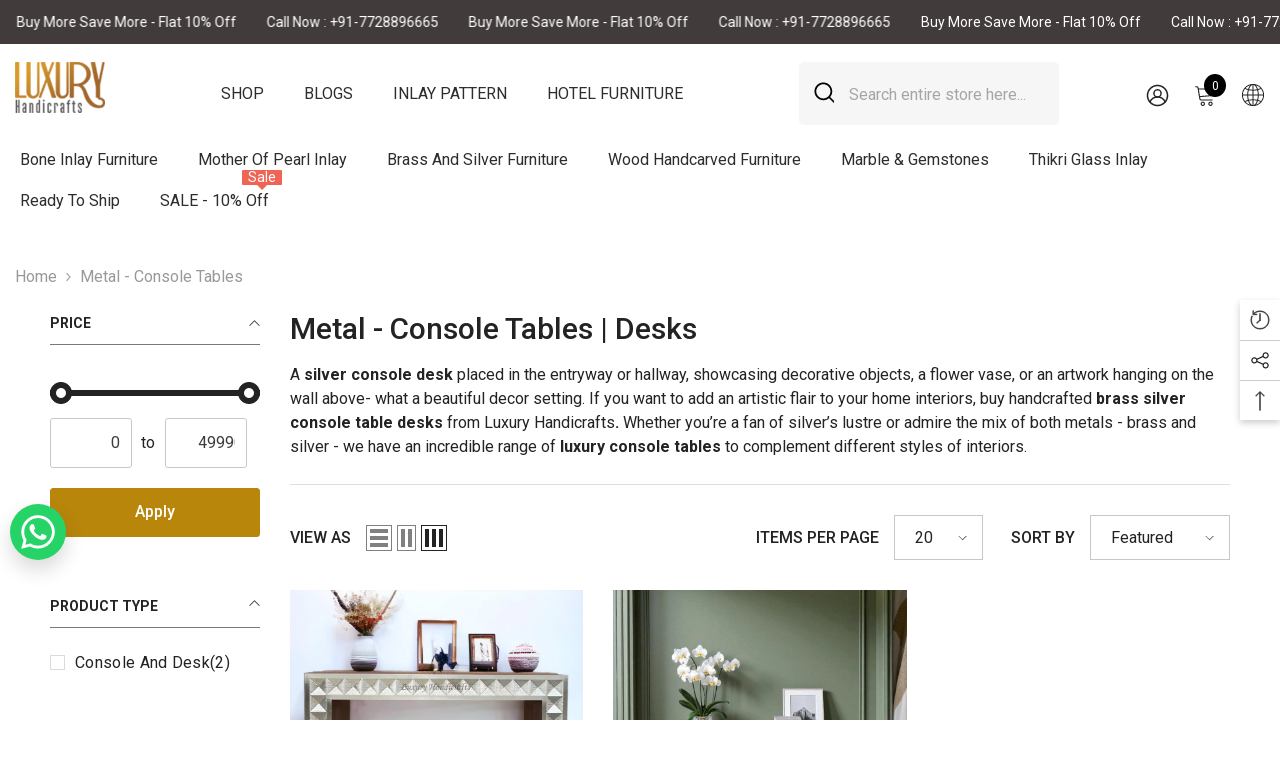

--- FILE ---
content_type: text/html; charset=utf-8
request_url: https://www.luxuryhandicrafts.in/collections/metal-console-tables-desks
body_size: 102695
content:
<!doctype html><html class="no-js" lang="en">
    <head>
        <meta charset="utf-8">
        <meta http-equiv="X-UA-Compatible" content="IE=edge">
        <meta name="viewport" content="width=device-width,initial-scale=1">
        <meta name="theme-color" content="">
       
  <link rel="canonical" href="https://www.luxuryhandicrafts.in/collections/metal-console-tables-desks" canonical-shop-url="https://www.luxuryhandicrafts.in/">

<link rel="shortcut icon" href="//www.luxuryhandicrafts.in/cdn/shop/files/LUXURY_LOGO_2_32x32.png?v=1746013657" type="image/png"><link rel="preconnect" href="https://cdn.shopify.com" crossorigin>
        <title>Metal - Console Tables | Desks  &ndash; Luxury Handicrafts</title><meta name="description" content="Add elegance and luxury to your home with handcrafted brass silver console tables and desks, perfect for any room. Explore timeless craftsmanship and style.">

<meta property="og:site_name" content="Luxury Handicrafts">
<meta property="og:url" content="https://www.luxuryhandicrafts.in/collections/metal-console-tables-desks">
<meta property="og:title" content="Metal - Console Tables | Desks">
<meta property="og:type" content="product.group">
<meta property="og:description" content="Add elegance and luxury to your home with handcrafted brass silver console tables and desks, perfect for any room. Explore timeless craftsmanship and style."><meta name="twitter:card" content="summary_large_image">
<meta name="twitter:title" content="Metal - Console Tables | Desks">
<meta name="twitter:description" content="Add elegance and luxury to your home with handcrafted brass silver console tables and desks, perfect for any room. Explore timeless craftsmanship and style.">

        <script>window.performance && window.performance.mark && window.performance.mark('shopify.content_for_header.start');</script><meta name="google-site-verification" content="M0bImXVw-aBe88oqaMt0Klv0g3fNeDOyzH42Drvw9iU">
<meta id="shopify-digital-wallet" name="shopify-digital-wallet" content="/54977724552/digital_wallets/dialog">
<link rel="alternate" type="application/atom+xml" title="Feed" href="/collections/metal-console-tables-desks.atom" />
<link rel="alternate" type="application/json+oembed" href="https://www.luxuryhandicrafts.in/collections/metal-console-tables-desks.oembed">
<script async="async" src="/checkouts/internal/preloads.js?locale=en-IN"></script>
<script id="shopify-features" type="application/json">{"accessToken":"df29398a756ed4adf3cedbcfa5693201","betas":["rich-media-storefront-analytics"],"domain":"www.luxuryhandicrafts.in","predictiveSearch":true,"shopId":54977724552,"locale":"en"}</script>
<script>var Shopify = Shopify || {};
Shopify.shop = "luxuryhandicrafts-in.myshopify.com";
Shopify.locale = "en";
Shopify.currency = {"active":"INR","rate":"1.0"};
Shopify.country = "IN";
Shopify.theme = {"name":"Live theme","id":140462260360,"schema_name":"Ella","schema_version":"6.7.2","theme_store_id":null,"role":"main"};
Shopify.theme.handle = "null";
Shopify.theme.style = {"id":null,"handle":null};
Shopify.cdnHost = "www.luxuryhandicrafts.in/cdn";
Shopify.routes = Shopify.routes || {};
Shopify.routes.root = "/";</script>
<script type="module">!function(o){(o.Shopify=o.Shopify||{}).modules=!0}(window);</script>
<script>!function(o){function n(){var o=[];function n(){o.push(Array.prototype.slice.apply(arguments))}return n.q=o,n}var t=o.Shopify=o.Shopify||{};t.loadFeatures=n(),t.autoloadFeatures=n()}(window);</script>
<script id="shop-js-analytics" type="application/json">{"pageType":"collection"}</script>
<script defer="defer" async type="module" src="//www.luxuryhandicrafts.in/cdn/shopifycloud/shop-js/modules/v2/client.init-shop-cart-sync_BN7fPSNr.en.esm.js"></script>
<script defer="defer" async type="module" src="//www.luxuryhandicrafts.in/cdn/shopifycloud/shop-js/modules/v2/chunk.common_Cbph3Kss.esm.js"></script>
<script defer="defer" async type="module" src="//www.luxuryhandicrafts.in/cdn/shopifycloud/shop-js/modules/v2/chunk.modal_DKumMAJ1.esm.js"></script>
<script type="module">
  await import("//www.luxuryhandicrafts.in/cdn/shopifycloud/shop-js/modules/v2/client.init-shop-cart-sync_BN7fPSNr.en.esm.js");
await import("//www.luxuryhandicrafts.in/cdn/shopifycloud/shop-js/modules/v2/chunk.common_Cbph3Kss.esm.js");
await import("//www.luxuryhandicrafts.in/cdn/shopifycloud/shop-js/modules/v2/chunk.modal_DKumMAJ1.esm.js");

  window.Shopify.SignInWithShop?.initShopCartSync?.({"fedCMEnabled":true,"windoidEnabled":true});

</script>
<script>(function() {
  var isLoaded = false;
  function asyncLoad() {
    if (isLoaded) return;
    isLoaded = true;
    var urls = ["https:\/\/cdn.nfcube.com\/instafeed-c1c9e51b602bdd1beb8b17b2e065fa65.js?shop=luxuryhandicrafts-in.myshopify.com"];
    for (var i = 0; i < urls.length; i++) {
      var s = document.createElement('script');
      s.type = 'text/javascript';
      s.async = true;
      s.src = urls[i];
      var x = document.getElementsByTagName('script')[0];
      x.parentNode.insertBefore(s, x);
    }
  };
  if(window.attachEvent) {
    window.attachEvent('onload', asyncLoad);
  } else {
    window.addEventListener('load', asyncLoad, false);
  }
})();</script>
<script id="__st">var __st={"a":54977724552,"offset":19800,"reqid":"e92e8e22-f917-40e7-a3dc-9f4e57b86463-1769970533","pageurl":"www.luxuryhandicrafts.in\/collections\/metal-console-tables-desks","u":"b7d0a62e74b5","p":"collection","rtyp":"collection","rid":262879510664};</script>
<script>window.ShopifyPaypalV4VisibilityTracking = true;</script>
<script id="form-persister">!function(){'use strict';const t='contact',e='new_comment',n=[[t,t],['blogs',e],['comments',e],[t,'customer']],o='password',r='form_key',c=['recaptcha-v3-token','g-recaptcha-response','h-captcha-response',o],s=()=>{try{return window.sessionStorage}catch{return}},i='__shopify_v',u=t=>t.elements[r],a=function(){const t=[...n].map((([t,e])=>`form[action*='/${t}']:not([data-nocaptcha='true']) input[name='form_type'][value='${e}']`)).join(',');var e;return e=t,()=>e?[...document.querySelectorAll(e)].map((t=>t.form)):[]}();function m(t){const e=u(t);a().includes(t)&&(!e||!e.value)&&function(t){try{if(!s())return;!function(t){const e=s();if(!e)return;const n=u(t);if(!n)return;const o=n.value;o&&e.removeItem(o)}(t);const e=Array.from(Array(32),(()=>Math.random().toString(36)[2])).join('');!function(t,e){u(t)||t.append(Object.assign(document.createElement('input'),{type:'hidden',name:r})),t.elements[r].value=e}(t,e),function(t,e){const n=s();if(!n)return;const r=[...t.querySelectorAll(`input[type='${o}']`)].map((({name:t})=>t)),u=[...c,...r],a={};for(const[o,c]of new FormData(t).entries())u.includes(o)||(a[o]=c);n.setItem(e,JSON.stringify({[i]:1,action:t.action,data:a}))}(t,e)}catch(e){console.error('failed to persist form',e)}}(t)}const f=t=>{if('true'===t.dataset.persistBound)return;const e=function(t,e){const n=function(t){return'function'==typeof t.submit?t.submit:HTMLFormElement.prototype.submit}(t).bind(t);return function(){let t;return()=>{t||(t=!0,(()=>{try{e(),n()}catch(t){(t=>{console.error('form submit failed',t)})(t)}})(),setTimeout((()=>t=!1),250))}}()}(t,(()=>{m(t)}));!function(t,e){if('function'==typeof t.submit&&'function'==typeof e)try{t.submit=e}catch{}}(t,e),t.addEventListener('submit',(t=>{t.preventDefault(),e()})),t.dataset.persistBound='true'};!function(){function t(t){const e=(t=>{const e=t.target;return e instanceof HTMLFormElement?e:e&&e.form})(t);e&&m(e)}document.addEventListener('submit',t),document.addEventListener('DOMContentLoaded',(()=>{const e=a();for(const t of e)f(t);var n;n=document.body,new window.MutationObserver((t=>{for(const e of t)if('childList'===e.type&&e.addedNodes.length)for(const t of e.addedNodes)1===t.nodeType&&'FORM'===t.tagName&&a().includes(t)&&f(t)})).observe(n,{childList:!0,subtree:!0,attributes:!1}),document.removeEventListener('submit',t)}))}()}();</script>
<script integrity="sha256-4kQ18oKyAcykRKYeNunJcIwy7WH5gtpwJnB7kiuLZ1E=" data-source-attribution="shopify.loadfeatures" defer="defer" src="//www.luxuryhandicrafts.in/cdn/shopifycloud/storefront/assets/storefront/load_feature-a0a9edcb.js" crossorigin="anonymous"></script>
<script data-source-attribution="shopify.dynamic_checkout.dynamic.init">var Shopify=Shopify||{};Shopify.PaymentButton=Shopify.PaymentButton||{isStorefrontPortableWallets:!0,init:function(){window.Shopify.PaymentButton.init=function(){};var t=document.createElement("script");t.src="https://www.luxuryhandicrafts.in/cdn/shopifycloud/portable-wallets/latest/portable-wallets.en.js",t.type="module",document.head.appendChild(t)}};
</script>
<script data-source-attribution="shopify.dynamic_checkout.buyer_consent">
  function portableWalletsHideBuyerConsent(e){var t=document.getElementById("shopify-buyer-consent"),n=document.getElementById("shopify-subscription-policy-button");t&&n&&(t.classList.add("hidden"),t.setAttribute("aria-hidden","true"),n.removeEventListener("click",e))}function portableWalletsShowBuyerConsent(e){var t=document.getElementById("shopify-buyer-consent"),n=document.getElementById("shopify-subscription-policy-button");t&&n&&(t.classList.remove("hidden"),t.removeAttribute("aria-hidden"),n.addEventListener("click",e))}window.Shopify?.PaymentButton&&(window.Shopify.PaymentButton.hideBuyerConsent=portableWalletsHideBuyerConsent,window.Shopify.PaymentButton.showBuyerConsent=portableWalletsShowBuyerConsent);
</script>
<script data-source-attribution="shopify.dynamic_checkout.cart.bootstrap">document.addEventListener("DOMContentLoaded",(function(){function t(){return document.querySelector("shopify-accelerated-checkout-cart, shopify-accelerated-checkout")}if(t())Shopify.PaymentButton.init();else{new MutationObserver((function(e,n){t()&&(Shopify.PaymentButton.init(),n.disconnect())})).observe(document.body,{childList:!0,subtree:!0})}}));
</script>
<script id="sections-script" data-sections="header-navigation-plain,header-mobile" defer="defer" src="//www.luxuryhandicrafts.in/cdn/shop/t/14/compiled_assets/scripts.js?v=2438"></script>
<script>window.performance && window.performance.mark && window.performance.mark('shopify.content_for_header.end');</script>
        <style>@import url('https://fonts.googleapis.com/css?family=Roboto:300,300i,400,400i,500,500i,600,600i,700,700i,800,800i&display=swap');
                

:root {
        --font-family-1: Roboto;
        --font-family-2: Roboto;

        /* Settings Body */--font-body-family: Roboto;--font-body-size: 16px;--font-body-weight: 400;--body-line-height: 24px;--body-letter-spacing: 0;

        /* Settings Heading */--font-heading-family: Roboto;--font-heading-size: 24px;--font-heading-weight: 500;--font-heading-style: normal;--heading-line-height: 34px;--heading-letter-spacing: 0;--heading-text-transform: capitalize;--heading-border-height: 1px;

        /* Menu Lv1 */--font-menu-lv1-family: Roboto;--font-menu-lv1-size: 16px;--font-menu-lv1-weight: 400;--menu-lv1-line-height: 24px;--menu-lv1-letter-spacing: 0;--menu-lv1-text-transform: capitalize;

        /* Menu Lv2 */--font-menu-lv2-family: Roboto;--font-menu-lv2-size: 14px;--font-menu-lv2-weight: 400;--menu-lv2-line-height: 24px;--menu-lv2-letter-spacing: 0;--menu-lv2-text-transform: capitalize;

        /* Menu Lv3 */--font-menu-lv3-family: Roboto;--font-menu-lv3-size: 14px;--font-menu-lv3-weight: 400;--menu-lv3-line-height: 24px;--menu-lv3-letter-spacing: 0;--menu-lv3-text-transform: capitalize;

        /* Mega Menu Lv2 */--font-mega-menu-lv2-family: Roboto;--font-mega-menu-lv2-size: 16px;--font-mega-menu-lv2-weight: 400;--font-mega-menu-lv2-style: normal;--mega-menu-lv2-line-height: 22px;--mega-menu-lv2-letter-spacing: 0;--mega-menu-lv2-text-transform: capitalize;

        /* Mega Menu Lv3 */--font-mega-menu-lv3-family: Roboto;--font-mega-menu-lv3-size: 14px;--font-mega-menu-lv3-weight: 400;--mega-menu-lv3-line-height: 24px;--mega-menu-lv3-letter-spacing: 0;--mega-menu-lv3-text-transform: capitalize;

        /* Product Card Title */--product-title-font: Roboto;--product-title-font-size : 16px;--product-title-font-weight : 400;--product-title-line-height: 28px;--product-title-letter-spacing: 0;--product-title-line-text : full;--product-title-text-transform : capitalize;--product-title-margin-bottom: 8px;

        /* Product Card Vendor */--product-vendor-font: Roboto;--product-vendor-font-size : 13px;--product-vendor-font-weight : 400;--product-vendor-font-style : normal;--product-vendor-line-height: 20px;--product-vendor-letter-spacing: 0;--product-vendor-text-transform : uppercase;--product-vendor-margin-bottom: 3px;--product-vendor-margin-top: 0px;

        /* Product Card Price */--product-price-font: Roboto;--product-price-font-size : 16px;--product-price-font-weight : 500;--product-price-line-height: 22px;--product-price-letter-spacing: 0;--product-price-margin-top: 4px;--product-price-margin-bottom: 13px;

        /* Product Card Badge */--badge-font: Roboto;--badge-font-size : 13px;--badge-font-weight : 400;--badge-text-transform : capitalize;--badge-letter-spacing: 0;--badge-line-height: 20px;--badge-border-radius: 0px;--badge-padding-top: 2px;--badge-padding-bottom: 2px;--badge-padding-left-right: 10px;--badge-postion-top: 15px;--badge-postion-left-right: 15px;

        /* Product Quickview */
        --product-quickview-font-size : 13px; --product-quickview-line-height: 22px; --product-quickview-border-radius: 3px; --product-quickview-padding-top: 2px; --product-quickview-padding-bottom: 2px; --product-quickview-padding-left-right: 19px; --product-quickview-sold-out-product: #e95144;--product-quickview-box-shadow: 0 1px 3px #0003;/* Blog Card Tile */--blog-title-font: Roboto;--blog-title-font-size : 18px; --blog-title-font-weight : 500; --blog-title-line-height: 24px; --blog-title-letter-spacing: 0; --blog-title-text-transform : capitalize;

        /* Blog Card Info (Date, Author) */--blog-info-font: Roboto;--blog-info-font-size : 14px; --blog-info-font-weight : 400; --blog-info-line-height: 24px; --blog-info-letter-spacing: 0; --blog-info-text-transform : none;

        /* Button 1 */--btn-1-font-family: Roboto;--btn-1-font-size: 16px; --btn-1-font-weight: 500; --btn-1-text-transform: capitalize; --btn-1-line-height: 26px; --btn-1-letter-spacing: 0; --btn-1-text-align: center; --btn-1-border-radius: 3px; --btn-1-border-width: 1px; --btn-1-border-style: solid; --btn-1-padding-top: 10px; --btn-1-padding-bottom: 11px; --btn-1-horizontal-length: 0px; --btn-1-vertical-length: 0px; --btn-1-blur-radius: 0px; --btn-1-spread: 0px;
        
--btn-1-inset: ;/* Button 2 */--btn-2-font-family: Roboto;--btn-2-font-size: 16px; --btn-2-font-weight: 500; --btn-2-text-transform: capitalize; --btn-2-line-height: 26px; --btn-2-letter-spacing: 0; --btn-2-text-align: center; --btn-2-border-radius: 3px; --btn-2-border-width: 1px; --btn-2-border-style: solid; --btn-2-padding-top: 13px; --btn-2-padding-bottom: 13px; --btn-2-horizontal-length: 0px; --btn-2-vertical-length: 0px; --btn-2-blur-radius: 0px; --btn-2-spread: 0px;
        
--btn-2-inset: ;/* Button 3 */--btn-3-font-family: Roboto;--btn-3-font-size: 16px; --btn-3-font-weight: 500; --btn-3-text-transform: uppercase; --btn-3-line-height: 24px; --btn-3-letter-spacing: 0; --btn-3-text-align: center; --btn-3-border-radius: 3px; --btn-3-border-width: 1px; --btn-3-border-style: solid; --btn-3-padding-top: 12px; --btn-3-padding-bottom: 12px; --btn-3-horizontal-length: 0px; --btn-3-vertical-length: 0px; --btn-3-blur-radius: 0px; --btn-3-spread: 0px;
        
--btn-3-inset: ;/* Footer Heading */--footer-heading-font-family: Roboto;--footer-heading-font-size : 18px; --footer-heading-font-weight : 500; --footer-heading-line-height : 24px; --footer-heading-letter-spacing : 0; --footer-heading-text-transform : capitalize;

        /* Footer Link */--footer-link-font-family: Roboto;--footer-link-font-size : 14px; --footer-link-font-weight : ; --footer-link-line-height : 34px; --footer-link-letter-spacing : 0; --footer-link-text-transform : capitalize;

        /* Page Title */--font-page-title-family: Roboto;--font-page-title-size: 24px; --font-page-title-weight: 400; --font-page-title-style: normal; --page-title-line-height: 20px; --page-title-letter-spacing: .02em; --page-title-text-transform: uppercase;

        /* Font Product Tab Title */
        --font-tab-type-1: Roboto; --font-tab-type-2: Roboto;

        /* Text Size */
        --text-size-font-size : 10px; --text-size-font-weight : 400; --text-size-line-height : 22px; --text-size-letter-spacing : 0; --text-size-text-transform : uppercase; --text-size-color : #787878;

        /* Font Weight */
        --font-weight-normal: 400; --font-weight-medium: 500; --font-weight-semibold: 600; --font-weight-bold: 700; --font-weight-bolder: 800; --font-weight-black: 900;

        /* Radio Button */
        --form-label-checkbox-before-bg: #fff; --form-label-checkbox-before-border: #cecece; --form-label-checkbox-before-bg-checked: #000;

        /* Conatiner */
        --body-custom-width-container: 1800px;

        /* Layout Boxed */
        --color-background-layout-boxed: rgba(0,0,0,0);/* Arrow */
        --position-horizontal-slick-arrow: -15px;

        /* General Color*/
        --color-text: #232323; --color-text2: #969696; --color-global: #232323; --color-white: #FFFFFF; --color-grey: #868686; --color-black: #202020; --color-base-text-rgb: 35, 35, 35; --color-base-text2-rgb: 150, 150, 150; --color-background: #ffffff; --color-background-rgb: 255, 255, 255; --color-background-overylay: rgba(255, 255, 255, 0.9); --color-base-accent-text: ; --color-base-accent-1: ; --color-base-accent-2: ; --color-link: #b8860b; --color-link-hover: #b8860b; --color-error: #D93333; --color-error-bg: #FCEEEE; --color-success: #5A5A5A; --color-success-bg: #DFF0D8; --color-info: #202020; --color-info-bg: #FFF2DD; --color-link-underline: rgba(184, 134, 11, 0.5); --color-breadcrumb: #999999; --colors-breadcrumb-hover: #232323;--colors-breadcrumb-active: #999999; --border-global: #e6e6e6; --bg-global: #fafafa; --bg-planceholder: #fafafa; --color-warning: #fff; --bg-warning: #e0b252; --color-background-10 : #e9e9e9; --color-background-20 : #d3d3d3; --color-background-30 : #bdbdbd; --color-background-50 : #919191; --color-background-global : #919191;

        /* Arrow Color */
        --arrow-color: #000000; --arrow-background-color: #ffffff; --arrow-border-color: #ffffff;--arrow-color-hover: #000000;--arrow-background-color-hover: #f3f3f3;--arrow-border-color-hover: #f3f3f3;--arrow-width: 50px;--arrow-height: 50px;--arrow-size: 55px;--arrow-size-icon: 20px;--arrow-border-radius: 50%;--arrow-border-width: 1px;--arrow-width-half: -25px;

        /* Pagination Color */
        --pagination-item-color: #3c3c3c; --pagination-item-color-active: #3c3c3c; --pagination-item-bg-color: #fff;--pagination-item-bg-color-active: #fff;--pagination-item-border-color: #fff;--pagination-item-border-color-active: #3c3c3c;--pagination-arrow-color: #3c3c3c;--pagination-arrow-color-active: #3c3c3c;--pagination-arrow-bg-color: #fff;--pagination-arrow-bg-color-active: #fff;--pagination-arrow-border-color: #fff;--pagination-arrow-border-color-active: #fff;

        /* Dots Color */
        --dots-color: rgba(0,0,0,0);--dots-border-color: #000000;--dots-color-active: #000000;--dots-border-color-active: #000000;--dots-style2-background-opacity: #00000020;--dots-width: 12px;--dots-height: 12px;

        /* Button Color */
        --btn-1-color: #ffffff;--btn-1-bg: #b8860b;--btn-1-border: #b8860b;--btn-1-color-hover: #000000;--btn-1-bg-hover: #ffffff;--btn-1-border-hover: #000000;
        --btn-2-color: #000000;--btn-2-bg: #ffffff;--btn-2-border: #000000;--btn-2-color-hover: #ffffff;--btn-2-bg-hover: #b8860b;--btn-2-border-hover: #b8860b;
        --btn-3-color: #FFFFFF;--btn-3-bg: #e9514b;--btn-3-border: #e9514b;--btn-3-color-hover: #ffffff;--btn-3-bg-hover: #e9514b;--btn-3-border-hover: #e9514b;
        --anchor-transition: all ease .3s;--bg-white: #ffffff;--bg-black: #000000;--bg-grey: #808080;--icon: var(--color-text);--text-cart: #3c3c3c;--duration-short: 100ms;--duration-default: 350ms;--duration-long: 500ms;--form-input-bg: #ffffff;--form-input-border: #c7c7c7;--form-input-color: #232323;--form-input-placeholder: #868686;--form-label: #232323;

        --new-badge-color: #67929c;--new-badge-bg: #ffffff;--sale-badge-color: #ffffff;--sale-badge-bg: #b30e13;--sold-out-badge-color: #ffffff;--sold-out-badge-bg: #969696;--custom-badge-color: #ffffff;--custom-badge-bg: #ea8f49;--bundle-badge-color: #ffffff;--bundle-badge-bg: #69395e;
        
        --product-title-color : #000000;--product-title-color-hover : #2a6876;--product-vendor-color : #787878;--product-price-color : #000000;--product-sale-price-color : #d14c46;--product-compare-price-color : #787878;--product-countdown-color : #c12e48;--product-countdown-bg-color : #ffffff;

        --product-swatch-border : #cbcbcb;--product-swatch-border-active : #232323;--product-swatch-width : 40px;--product-swatch-height : 40px;--product-swatch-border-radius : 0px;--product-swatch-color-width : 40px;--product-swatch-color-height : 40px;--product-swatch-color-border-radius : 20px;

        --product-wishlist-color : #000000;--product-wishlist-bg : #fff;--product-wishlist-border : transparent;--product-wishlist-color-added : #c32f2f;--product-wishlist-bg-added : #ffffff;--product-wishlist-border-added : transparent;--product-compare-color : #000000;--product-compare-bg : #FFFFFF;--product-compare-color-added : #D12442; --product-compare-bg-added : #FFFFFF; --product-hot-stock-text-color : #d62828; --product-quick-view-color : #0b0335; --product-cart-image-fit : contain; --product-title-variant-font-size: 16px;--product-quick-view-bg : #ffffff;--product-quick-view-bg-above-button: rgba(255, 255, 255, 0.7);--product-quick-view-color-hover : #0b0335;--product-quick-view-bg-hover : #ffffff;--product-action-color : #ffffff;--product-action-bg : #2d2d2d;--product-action-border : #2d2d2d;--product-action-color-hover : #2d2d2d;--product-action-bg-hover : #ffffff;--product-action-border-hover : #2d2d2d;

        /* Multilevel Category Filter */
        --color-label-multiLevel-categories: #232323;--bg-label-multiLevel-categories: #fff;--color-button-multiLevel-categories: #fff;--bg-button-multiLevel-categories: #ff8b21;--border-button-multiLevel-categories: #ff736b;--hover-color-button-multiLevel-categories: #fff;--hover-bg-button-multiLevel-categories: #ff8b21;--cart-item-bg : #ffffff;--cart-item-border : #e8e8e8;--cart-item-border-width : 1px;--cart-item-border-style : solid;--free-shipping-height : 16px;--free-shipping-border-radius : 10px;--free-shipping-color : #727272; --free-shipping-bg : #ededed;--free-shipping-bg-1: #f44336;--free-shipping-bg-2: #ffc206;--free-shipping-bg-3: #69c69c;--free-shipping-bg-4: #69c69c; --free-shipping-min-height : 26.0px;--w-product-swatch-custom: 32px;--h-product-swatch-custom: 32px;--w-product-swatch-custom-mb: 22px;--h-product-swatch-custom-mb: 22px;--font-size-product-swatch-more: 14px;--swatch-border : #cbcbcb;--swatch-border-active : #232323;

        --variant-size: #232323;--variant-size-border: #e7e7e7;--variant-size-bg: #ffffff;--variant-size-hover: #ffffff;--variant-size-border-hover: #232323;--variant-size-bg-hover: #232323;--variant-bg : #ffffff; --variant-color : #232323; --variant-bg-active : #ffffff; --variant-color-active : #232323;

        --fontsize-text-social: 12px;
        --page-content-distance: 64px;--sidebar-content-distance: 40px;--button-transition-ease: cubic-bezier(.25,.46,.45,.94);

        /* Loading Spinner Color */
        --spinner-top-color: #fc0; --spinner-right-color: #4dd4c6; --spinner-bottom-color: #f00; --spinner-left-color: #f6f6f6;

        /* Product Card Marquee */
        --product-marquee-background-color: ;--product-marquee-text-color: #FFFFFF;--product-marquee-text-size: 14px;--product-marquee-text-mobile-size: 14px;--product-marquee-text-weight: 400;--product-marquee-text-transform: none;--product-marquee-text-style: italic;--product-marquee-speed: ; --product-marquee-line-height: calc(var(--product-marquee-text-mobile-size) * 1.5);
    }
</style>
        <link href="//www.luxuryhandicrafts.in/cdn/shop/t/14/assets/base.css?v=102811706743675246421761300186" rel="stylesheet" type="text/css" media="all" />
<link href="//www.luxuryhandicrafts.in/cdn/shop/t/14/assets/custom.css?v=137508147194270485441746260682" rel="stylesheet" type="text/css" media="all" />
<link href="//www.luxuryhandicrafts.in/cdn/shop/t/14/assets/animated.css?v=124579380764407670711746260605" rel="stylesheet" type="text/css" media="all" />
<link href="//www.luxuryhandicrafts.in/cdn/shop/t/14/assets/component-card.css?v=113510662051418069741746260623" rel="stylesheet" type="text/css" media="all" />
<link href="//www.luxuryhandicrafts.in/cdn/shop/t/14/assets/component-loading-overlay.css?v=23413779889692260311746260647" rel="stylesheet" type="text/css" media="all" />
<link href="//www.luxuryhandicrafts.in/cdn/shop/t/14/assets/component-loading-banner.css?v=69856287195459887291746260646" rel="stylesheet" type="text/css" media="all" />
<link href="//www.luxuryhandicrafts.in/cdn/shop/t/14/assets/component-quick-cart.css?v=26051518140860836451746260665" rel="stylesheet" type="text/css" media="all" />
<link rel="stylesheet" href="//www.luxuryhandicrafts.in/cdn/shop/t/14/assets/vendor.css?v=51530415543490038341746260735" media="print" onload="this.media='all'">
<noscript><link href="//www.luxuryhandicrafts.in/cdn/shop/t/14/assets/vendor.css?v=51530415543490038341746260735" rel="stylesheet" type="text/css" media="all" /></noscript>



<link href="//www.luxuryhandicrafts.in/cdn/shop/t/14/assets/component-predictive-search.css?v=108862789226156590491746260657" rel="stylesheet" type="text/css" media="all" />
<link rel="stylesheet" href="//www.luxuryhandicrafts.in/cdn/shop/t/14/assets/component-product-form.css?v=154237152035803335341746260660" media="print" onload="this.media='all'">
	<link rel="stylesheet" href="//www.luxuryhandicrafts.in/cdn/shop/t/14/assets/component-price.css?v=169217460402389551881746260658" media="print" onload="this.media='all'">
	<link rel="stylesheet" href="//www.luxuryhandicrafts.in/cdn/shop/t/14/assets/component-badge.css?v=58385199191654577521746260615" media="print" onload="this.media='all'">
	<link rel="stylesheet" href="//www.luxuryhandicrafts.in/cdn/shop/t/14/assets/component-rte.css?v=131360998505457786651746260668" media="print" onload="this.media='all'">
	<link rel="stylesheet" href="//www.luxuryhandicrafts.in/cdn/shop/t/14/assets/component-share.css?v=23553761141326501681746260671" media="print" onload="this.media='all'"><link rel="stylesheet" href="//www.luxuryhandicrafts.in/cdn/shop/t/14/assets/component-newsletter.css?v=111617043413587308161746260654" media="print" onload="this.media='all'">
<link rel="stylesheet" href="//www.luxuryhandicrafts.in/cdn/shop/t/14/assets/component-slider.css?v=134420753549460766241746260673" media="print" onload="this.media='all'">
<link rel="stylesheet" href="//www.luxuryhandicrafts.in/cdn/shop/t/14/assets/component-list-social.css?v=102044711114163579551746260646" media="print" onload="this.media='all'"><noscript><link href="//www.luxuryhandicrafts.in/cdn/shop/t/14/assets/component-product-form.css?v=154237152035803335341746260660" rel="stylesheet" type="text/css" media="all" /></noscript>
	<noscript><link href="//www.luxuryhandicrafts.in/cdn/shop/t/14/assets/component-price.css?v=169217460402389551881746260658" rel="stylesheet" type="text/css" media="all" /></noscript>
	<noscript><link href="//www.luxuryhandicrafts.in/cdn/shop/t/14/assets/component-badge.css?v=58385199191654577521746260615" rel="stylesheet" type="text/css" media="all" /></noscript>
	<noscript><link href="//www.luxuryhandicrafts.in/cdn/shop/t/14/assets/component-rte.css?v=131360998505457786651746260668" rel="stylesheet" type="text/css" media="all" /></noscript>
	<noscript><link href="//www.luxuryhandicrafts.in/cdn/shop/t/14/assets/component-share.css?v=23553761141326501681746260671" rel="stylesheet" type="text/css" media="all" /></noscript><noscript><link href="//www.luxuryhandicrafts.in/cdn/shop/t/14/assets/component-newsletter.css?v=111617043413587308161746260654" rel="stylesheet" type="text/css" media="all" /></noscript>
<noscript><link href="//www.luxuryhandicrafts.in/cdn/shop/t/14/assets/component-slider.css?v=134420753549460766241746260673" rel="stylesheet" type="text/css" media="all" /></noscript>
<noscript><link href="//www.luxuryhandicrafts.in/cdn/shop/t/14/assets/component-list-social.css?v=102044711114163579551746260646" rel="stylesheet" type="text/css" media="all" /></noscript>

<style type="text/css">
	.nav-title-mobile {display: none;}.list-menu--disclosure{display: none;position: absolute;min-width: 100%;width: 22rem;background-color: var(--bg-white);box-shadow: 0 1px 4px 0 rgb(0 0 0 / 15%);padding: 5px 0 5px 20px;opacity: 0;visibility: visible;pointer-events: none;transition: opacity var(--duration-default) ease, transform var(--duration-default) ease;}.list-menu--disclosure-2{margin-left: calc(100% - 15px);z-index: 2;top: -5px;}.list-menu--disclosure:focus {outline: none;}.list-menu--disclosure.localization-selector {max-height: 18rem;overflow: auto;width: 10rem;padding: 0.5rem;}.js menu-drawer > details > summary::before, .js menu-drawer > details[open]:not(.menu-opening) > summary::before {content: '';position: absolute;cursor: default;width: 100%;height: calc(100vh - 100%);height: calc(var(--viewport-height, 100vh) - (var(--header-bottom-position, 100%)));top: 100%;left: 0;background: var(--color-foreground-50);opacity: 0;visibility: hidden;z-index: 2;transition: opacity var(--duration-default) ease,visibility var(--duration-default) ease;}menu-drawer > details[open] > summary::before {visibility: visible;opacity: 1;}.menu-drawer {position: absolute;transform: translateX(-100%);visibility: hidden;z-index: 3;left: 0;top: 100%;width: 100%;max-width: calc(100vw - 4rem);padding: 0;border: 0.1rem solid var(--color-background-10);border-left: 0;border-bottom: 0;background-color: var(--bg-white);overflow-x: hidden;}.js .menu-drawer {height: calc(100vh - 100%);height: calc(var(--viewport-height, 100vh) - (var(--header-bottom-position, 100%)));}.js details[open] > .menu-drawer, .js details[open] > .menu-drawer__submenu {transition: transform var(--duration-default) ease, visibility var(--duration-default) ease;}.no-js details[open] > .menu-drawer, .js details[open].menu-opening > .menu-drawer, details[open].menu-opening > .menu-drawer__submenu {transform: translateX(0);visibility: visible;}@media screen and (min-width: 750px) {.menu-drawer {width: 40rem;}.no-js .menu-drawer {height: auto;}}.menu-drawer__inner-container {position: relative;height: 100%;}.menu-drawer__navigation-container {display: grid;grid-template-rows: 1fr auto;align-content: space-between;overflow-y: auto;height: 100%;}.menu-drawer__navigation {padding: 0 0 5.6rem 0;}.menu-drawer__inner-submenu {height: 100%;overflow-x: hidden;overflow-y: auto;}.no-js .menu-drawer__navigation {padding: 0;}.js .menu-drawer__menu li {width: 100%;border-bottom: 1px solid #e6e6e6;overflow: hidden;}.menu-drawer__menu-item{line-height: var(--body-line-height);letter-spacing: var(--body-letter-spacing);padding: 10px 20px 10px 15px;cursor: pointer;display: flex;align-items: center;justify-content: space-between;}.menu-drawer__menu-item .label{display: inline-block;vertical-align: middle;font-size: calc(var(--font-body-size) - 4px);font-weight: var(--font-weight-normal);letter-spacing: var(--body-letter-spacing);height: 20px;line-height: 20px;margin: 0 0 0 10px;padding: 0 5px;text-transform: uppercase;text-align: center;position: relative;}.menu-drawer__menu-item .label:before{content: "";position: absolute;border: 5px solid transparent;top: 50%;left: -9px;transform: translateY(-50%);}.menu-drawer__menu-item > .icon{width: 24px;height: 24px;margin: 0 10px 0 0;}.menu-drawer__menu-item > .symbol {position: absolute;right: 20px;top: 50%;transform: translateY(-50%);display: flex;align-items: center;justify-content: center;font-size: 0;pointer-events: none;}.menu-drawer__menu-item > .symbol .icon{width: 14px;height: 14px;opacity: .6;}.menu-mobile-icon .menu-drawer__menu-item{justify-content: flex-start;}.no-js .menu-drawer .menu-drawer__menu-item > .symbol {display: none;}.js .menu-drawer__submenu {position: absolute;top: 0;width: 100%;bottom: 0;left: 0;background-color: var(--bg-white);z-index: 1;transform: translateX(100%);visibility: hidden;}.js .menu-drawer__submenu .menu-drawer__submenu {overflow-y: auto;}.menu-drawer__close-button {display: block;width: 100%;padding: 10px 15px;background-color: transparent;border: none;background: #f6f8f9;position: relative;}.menu-drawer__close-button .symbol{position: absolute;top: auto;left: 20px;width: auto;height: 22px;z-index: 10;display: flex;align-items: center;justify-content: center;font-size: 0;pointer-events: none;}.menu-drawer__close-button .icon {display: inline-block;vertical-align: middle;width: 18px;height: 18px;transform: rotate(180deg);}.menu-drawer__close-button .text{max-width: calc(100% - 50px);white-space: nowrap;overflow: hidden;text-overflow: ellipsis;display: inline-block;vertical-align: top;width: 100%;margin: 0 auto;}.no-js .menu-drawer__close-button {display: none;}.menu-drawer__utility-links {padding: 2rem;}.menu-drawer__account {display: inline-flex;align-items: center;text-decoration: none;padding: 1.2rem;margin-left: -1.2rem;font-size: 1.4rem;}.menu-drawer__account .icon-account {height: 2rem;width: 2rem;margin-right: 1rem;}.menu-drawer .list-social {justify-content: flex-start;margin-left: -1.25rem;margin-top: 2rem;}.menu-drawer .list-social:empty {display: none;}.menu-drawer .list-social__link {padding: 1.3rem 1.25rem;}

	/* Style General */
	.d-block{display: block}.d-inline-block{display: inline-block}.d-flex{display: flex}.d-none {display: none}.d-grid{display: grid}.ver-alg-mid {vertical-align: middle}.ver-alg-top{vertical-align: top}
	.flex-jc-start{justify-content:flex-start}.flex-jc-end{justify-content:flex-end}.flex-jc-center{justify-content:center}.flex-jc-between{justify-content:space-between}.flex-jc-stretch{justify-content:stretch}.flex-align-start{align-items: flex-start}.flex-align-center{align-items: center}.flex-align-end{align-items: flex-end}.flex-align-stretch{align-items:stretch}.flex-wrap{flex-wrap: wrap}.flex-nowrap{flex-wrap: nowrap}.fd-row{flex-direction:row}.fd-row-reverse{flex-direction:row-reverse}.fd-column{flex-direction:column}.fd-column-reverse{flex-direction:column-reverse}.fg-0{flex-grow:0}.fs-0{flex-shrink:0}.gap-15{gap:15px}.gap-30{gap:30px}.gap-col-30{column-gap:30px}
	.p-relative{position:relative}.p-absolute{position:absolute}.p-static{position:static}.p-fixed{position:fixed;}
	.zi-1{z-index:1}.zi-2{z-index:2}.zi-3{z-index:3}.zi-5{z-index:5}.zi-6{z-index:6}.zi-7{z-index:7}.zi-9{z-index:9}.zi-10{z-index:10}.zi-99{z-index:99} .zi-100{z-index:100} .zi-101{z-index:101}
	.top-0{top:0}.top-100{top:100%}.top-auto{top:auto}.left-0{left:0}.left-auto{left:auto}.right-0{right:0}.right-auto{right:auto}.bottom-0{bottom:0}
	.middle-y{top:50%;transform:translateY(-50%)}.middle-x{left:50%;transform:translateX(-50%)}
	.opacity-0{opacity:0}.opacity-1{opacity:1}
	.o-hidden{overflow:hidden}.o-visible{overflow:visible}.o-unset{overflow:unset}.o-x-hidden{overflow-x:hidden}.o-y-auto{overflow-y:auto;}
	.pt-0{padding-top:0}.pt-2{padding-top:2px}.pt-5{padding-top:5px}.pt-10{padding-top:10px}.pt-10-imp{padding-top:10px !important}.pt-12{padding-top:12px}.pt-16{padding-top:16px}.pt-20{padding-top:20px}.pt-24{padding-top:24px}.pt-30{padding-top:30px}.pt-32{padding-top:32px}.pt-36{padding-top:36px}.pt-48{padding-top:48px}.pb-0{padding-bottom:0}.pb-5{padding-bottom:5px}.pb-10{padding-bottom:10px}.pb-10-imp{padding-bottom:10px !important}.pb-12{padding-bottom:12px}.pb-15{padding-bottom:15px}.pb-16{padding-bottom:16px}.pb-18{padding-bottom:18px}.pb-20{padding-bottom:20px}.pb-24{padding-bottom:24px}.pb-32{padding-bottom:32px}.pb-40{padding-bottom:40px}.pb-48{padding-bottom:48px}.pb-50{padding-bottom:50px}.pb-80{padding-bottom:80px}.pb-84{padding-bottom:84px}.pr-0{padding-right:0}.pr-5{padding-right: 5px}.pr-10{padding-right:10px}.pr-20{padding-right:20px}.pr-24{padding-right:24px}.pr-30{padding-right:30px}.pr-36{padding-right:36px}.pr-80{padding-right:80px}.pl-0{padding-left:0}.pl-12{padding-left:12px}.pl-20{padding-left:20px}.pl-24{padding-left:24px}.pl-36{padding-left:36px}.pl-48{padding-left:48px}.pl-52{padding-left:52px}.pl-80{padding-left:80px}.p-zero{padding:0}
	.m-lr-auto{margin:0 auto}.m-zero{margin:0}.ml-auto{margin-left:auto}.ml-0{margin-left:0}.ml-5{margin-left:5px}.ml-15{margin-left:15px}.ml-20{margin-left:20px}.ml-30{margin-left:30px}.mr-auto{margin-right:auto}.mr-0{margin-right:0}.mr-5{margin-right:5px}.mr-10{margin-right:10px}.mr-20{margin-right:20px}.mr-30{margin-right:30px}.mt-0{margin-top: 0}.mt-10{margin-top: 10px}.mt-15{margin-top: 15px}.mt-20{margin-top: 20px}.mt-25{margin-top: 25px}.mt-30{margin-top: 30px}.mt-40{margin-top: 40px}.mt-45{margin-top: 45px}.mb-0{margin-bottom: 0}.mb-5{margin-bottom: 5px}.mb-10{margin-bottom: 10px}.mb-15{margin-bottom: 15px}.mb-18{margin-bottom: 18px}.mb-20{margin-bottom: 20px}.mb-30{margin-bottom: 30px}
	.h-0{height:0}.h-100{height:100%}.h-100v{height:100vh}.h-auto{height:auto}.mah-100{max-height:100%}.mih-15{min-height: 15px}.mih-none{min-height: unset}.lih-15{line-height: 15px}
	.w-50pc{width:50%}.w-100{width:100%}.w-100v{width:100vw}.maw-100{max-width:100%}.maw-300{max-width:300px}.maw-480{max-width: 480px}.maw-780{max-width: 780px}.w-auto{width:auto}.minw-auto{min-width: auto}.min-w-100{min-width: 100px}
	.float-l{float:left}.float-r{float:right}
	.b-zero{border:none}.br-50p{border-radius:50%}.br-zero{border-radius:0}.br-2{border-radius:2px}.bg-none{background: none}
	.stroke-w-0{stroke-width: 0px}.stroke-w-1h{stroke-width: 0.5px}.stroke-w-1{stroke-width: 1px}.stroke-w-3{stroke-width: 3px}.stroke-w-5{stroke-width: 5px}.stroke-w-7 {stroke-width: 7px}.stroke-w-10 {stroke-width: 10px}.stroke-w-12 {stroke-width: 12px}.stroke-w-15 {stroke-width: 15px}.stroke-w-20 {stroke-width: 20px}.stroke-w-25 {stroke-width: 25px}.stroke-w-30{stroke-width: 30px}.stroke-w-32 {stroke-width: 32px}.stroke-w-40 {stroke-width: 40px}
	.w-21{width: 21px}.w-23{width: 23px}.w-24{width: 24px}.h-22{height: 22px}.h-23{height: 23px}.h-24{height: 24px}.w-h-16{width: 16px;height: 16px}.w-h-17{width: 17px;height: 17px}.w-h-18 {width: 18px;height: 18px}.w-h-19{width: 19px;height: 19px}.w-h-20 {width: 20px;height: 20px}.w-h-21{width: 21px;height: 21px}.w-h-22 {width: 22px;height: 22px}.w-h-23{width: 23px;height: 23px}.w-h-24 {width: 24px;height: 24px}.w-h-25 {width: 25px;height: 25px}.w-h-26 {width: 26px;height: 26px}.w-h-27 {width: 27px;height: 27px}.w-h-28 {width: 28px;height: 28px}.w-h-29 {width: 29px;height: 29px}.w-h-30 {width: 30px;height: 30px}.w-h-31 {width: 31px;height: 31px}.w-h-32 {width: 32px;height: 32px}.w-h-33 {width: 33px;height: 33px}.w-h-34 {width: 34px;height: 34px}.w-h-35 {width: 35px;height: 35px}.w-h-36 {width: 36px;height: 36px}.w-h-37 {width: 37px;height: 37px}
	.txt-d-none{text-decoration:none}.txt-d-underline{text-decoration:underline}.txt-u-o-1{text-underline-offset: 1px}.txt-u-o-2{text-underline-offset: 2px}.txt-u-o-3{text-underline-offset: 3px}.txt-u-o-4{text-underline-offset: 4px}.txt-u-o-5{text-underline-offset: 5px}.txt-u-o-6{text-underline-offset: 6px}.txt-u-o-8{text-underline-offset: 8px}.txt-u-o-12{text-underline-offset: 12px}.txt-t-up{text-transform:uppercase}.txt-t-cap{text-transform:capitalize}
	.ft-0{font-size: 0}.ft-16{font-size: 16px}.ls-0{letter-spacing: 0}.ls-02{letter-spacing: 0.2em}.ls-05{letter-spacing: 0.5em}.ft-i{font-style: italic}
	.button-effect svg{transition: 0.3s}.button-effect:hover svg{transform: rotate(180deg)}
	.icon-effect:hover svg {transform: scale(1.15)}.icon-effect:hover .icon-search-1 {transform: rotate(-90deg) scale(1.15)}
	.link-effect > span:after, .link-effect > .text__icon:after{content: "";position: absolute;bottom: -2px;left: 0;height: 1px;width: 100%;transform: scaleX(0);transition: transform var(--duration-default) ease-out;transform-origin: right}
	.link-effect > .text__icon:after{ bottom: 0 }
	.link-effect > span:hover:after, .link-effect > .text__icon:hover:after{transform: scaleX(1);transform-origin: left}
	@media (min-width: 1025px){
		.pl-lg-80{padding-left:80px}.pr-lg-80{padding-right:80px}
	}
</style>
        <script src="//www.luxuryhandicrafts.in/cdn/shop/t/14/assets/vendor.js?v=37601539231953232631746260735" type="text/javascript"></script>
<script src="//www.luxuryhandicrafts.in/cdn/shop/t/14/assets/global.js?v=94502625666594437981746260690" type="text/javascript"></script>
<script src="//www.luxuryhandicrafts.in/cdn/shop/t/14/assets/lazysizes.min.js?v=122719776364282065531746260711" type="text/javascript"></script>
<!-- <script src="//www.luxuryhandicrafts.in/cdn/shop/t/14/assets/menu.js?v=67448401357794802601746260712" type="text/javascript"></script> --><script src="//www.luxuryhandicrafts.in/cdn/shop/t/14/assets/predictive-search.js?v=150287457454705182001746260716" defer="defer"></script>

<script>
    window.lazySizesConfig = window.lazySizesConfig || {};
    lazySizesConfig.loadMode = 1;
    window.lazySizesConfig.init = false;
    lazySizes.init();

    window.rtl_slick = false;
    window.mobile_menu = 'default';
    window.iso_code = 'en';
    
        window.money_format = '<span class=money>₹{{amount}}</span>';
    
    window.shop_currency = 'INR';
    window.currencySymbol ="₹";
    window.show_multiple_currencies = false;
    window.routes = {
        root: '',
        cart: '/cart',
        cart_add_url: '/cart/add',
        cart_change_url: '/cart/change',
        cart_update_url: '/cart/update',
        collection_all: '/collections/all',
        predictive_search_url: '/search/suggest',
        search_url: '/search'
    }; 
    window.button_load_more = {
        default: `Show more`,
        loading: `Loading...`,
        view_all: `View all collection`,
        no_more: `No more product`,
        no_more_collection: `No more collection`
    };
    window.after_add_to_cart = {
        type: 'quick_cart',
        message: `is added to your shopping cart.`,
        message_2: `Product added to cart successfully`
    };
    window.variant_image_group_quick_view = false;
    window.quick_view = {
        show: true,
        show_mb: true
    };
    window.quick_shop = {
        show: true,
        see_details: `View full details`,
    };
    window.quick_cart = {
        show: true
    };
    window.cartStrings = {
        error: `There was an error while updating your cart. Please try again.`,
        quantityError: `You can only add [quantity] of this item to your cart.`,
        addProductOutQuantity: `You can only add [maxQuantity] of this product to your cart`,
        addProductOutQuantity2: `The quantity of this product is insufficient.`,
        cartErrorMessage: `Translation missing: en.sections.cart.cart_quantity_error_prefix`,
        soldoutText: `sold out`,
        alreadyText: `all`,
        items: `items`,
        item: `item`,
        item_99: `99+`,
    };
    window.variantStrings = {
        addToCart: `Add to cart`,
        addingToCart: `Adding to cart...`,
        addedToCart: `Added to cart`,
        submit: `Submit`,
        soldOut: `Sold out`,
        unavailable: `Unavailable`,
        soldOut_message: `This variant is sold out!`,
        unavailable_message: `This variant is unavailable!`,
        addToCart_message: `You must select at least one products to add!`,
        select: `Select options`,
        preOrder: `Pre-order`,
        add: `Add`,
        unavailable_with_option: `[value] (unavailable)`,
        hide_variants_unavailable: false
    };
    window.quickOrderListStrings = {
        itemsAdded: `[quantity] items added`,
        itemAdded: `[quantity] item added`,
        itemsRemoved: `[quantity] items removed`,
        itemRemoved: `[quantity] item removed`,
        viewCart: `View cart`,
        each: `/ea`,
        min_error: `This item has a minimum of [min]`,
        max_error: `This item has a maximum of [max]`,
        step_error: `You can only add this item in increments of [step]`,
    };
    window.inventory_text = {
        hotStock: `Hurry up! Only [inventory] left`,
        hotStock2: `Please hurry! Only [inventory] left in stock`,
        warningQuantity: `Maximum quantity: [inventory]`,
        inStock: `In stock`,
        outOfStock: `Out Of Stock`,
        manyInStock: `Many In Stock`,
        show_options: `Show variants`,
        hide_options: `Hide variants`,
        adding : `Adding`,
        thank_you : `Thank you`,
        add_more : `Add more`,
        cart_feedback : `Added`
    };
    
        
            window.free_shipping_price = 10000;
        
        window.free_shipping_text = {
            free_shipping_message: `Free shipping for all orders over`,
            free_shipping_message_1: `You qualify for free shipping!`,
            free_shipping_message_2:`Only`,
            free_shipping_message_3: `away from`,
            free_shipping_message_4: `free shipping`,
            free_shipping_1: `Free`,
            free_shipping_2: `TBD`
        };
    
    
        window.notify_me = {
            show: true,
            success: `Thanks! We&#39;ve received your request and will respond shortly when this product/variant becomes available!`,
            error: `Please use a valid email address, such as john@example.com.`,
            button: `Notify me`
        };
    
    window.compare = {
        show: false,
        add: `Add to compare`,
        added: `Added to compare`,
        message: `You must select at least two products to compare!`
    };
    window.wishlist = {
        show: false,
        add: `Add to wishlist`,
        added: `Added to wishlist`,
        empty: `No product is added to your wishlist`,
        continue_shopping: `Continue shopping`
    };
    window.pagination = {
        style: 2,
        next: `Next`,
        prev: `Prev`
    }
    window.countdown = {
        text: `Limited-Time Offers, End in:`,
        day: `D`,
        hour: `H`,
        min: `M`,
        sec: `S`,
        day_2: `Days`,
        hour_2: `Hours`,
        min_2: `Mins`,
        sec_2: `Secs`,
        days: `Days`,
        hours: `Hours`,
        mins: `Mins`,
        secs: `Secs`,
        d: `d`,
        h: `h`,
        m: `m`,
        s: `s`
    };
    window.customer_view = {
        text: `[number] customers are viewing this product`
    };

    
        window.arrows = {
            icon_next: `<button type="button" class="slick-next" aria-label="Next" role="button"><svg role="img" xmlns="http://www.w3.org/2000/svg" viewBox="0 0 24 24"><path d="M 7.75 1.34375 L 6.25 2.65625 L 14.65625 12 L 6.25 21.34375 L 7.75 22.65625 L 16.75 12.65625 L 17.34375 12 L 16.75 11.34375 Z"></path></svg></button>`,
            icon_prev: `<button type="button" class="slick-prev" aria-label="Previous" role="button"><svg role="img" xmlns="http://www.w3.org/2000/svg" viewBox="0 0 24 24"><path d="M 7.75 1.34375 L 6.25 2.65625 L 14.65625 12 L 6.25 21.34375 L 7.75 22.65625 L 16.75 12.65625 L 17.34375 12 L 16.75 11.34375 Z"></path></svg></button>`
        }
    

    window.dynamic_browser_title = {
        show: true,
        text: ''
    };
    
    window.show_more_btn_text = {
        show_more: `Show more`,
        show_less: `Show less`,
        show_all: `Show all`,
    };

    function getCookie(cname) {
        let name = cname + "=";
        let decodedCookie = decodeURIComponent(document.cookie);
        let ca = decodedCookie.split(';');
        for(let i = 0; i <ca.length; i++) {
          let c = ca[i];
          while (c.charAt(0) == ' ') {
            c = c.substring(1);
          }
          if (c.indexOf(name) == 0) {
            return c.substring(name.length, c.length);
          }
        }
        return "";
    }
    
    const cookieAnnouncemenClosed = getCookie('announcement');
    window.announcementClosed = cookieAnnouncemenClosed === 'closed'
</script><script>
      const currentCollection = "metal-console-tables-desks";
      document.cookie = `currentCollection=${currentCollection}; path=/`;
  </script>


<!-- Google tag (gtag.js) -->
<script async src="https://www.googletagmanager.com/gtag/js?id=G-YXNVKE0VEK"></script>
<script>
 window.dataLayer = window.dataLayer || [];
 function gtag(){dataLayer.push(arguments);}
 gtag('js', new Date());

 gtag('config', 'G-YXNVKE0VEK');
</script> 
 <script>
 document.addEventListener('DOMContentLoaded', function () {
 if (document.title === '404 Not Found - Luxury Handicrafts') {
 window.location.href = '/';
 }
 });
</script>
<!-- BEGIN MerchantWidget Code -->

<script id='merchantWidgetScript'

        src="https://www.gstatic.com/shopping/merchant/merchantwidget.js" defer>

</script>

<script type="text/javascript">

  merchantWidgetScript.addEventListener('load', function () {

    merchantwidget.start({

     position: 'RIGHT_BOTTOM'

   });

  });

</script>

<!-- END MerchantWidget Code -->



<!-- Google Top Quality Store Badge -->
<script id="merchantWidgetScript"
    src="https://www.gstatic.com/shopping/merchant/merchantwidget.js"
    defer>
</script>
<script type="text/javascript">
    merchantWidgetScript.addEventListener('load', function () {
        merchantwidget.start({
            merchant_id: "538428518"
        });
    });
</script>
   

        <script>document.documentElement.className = document.documentElement.className.replace('no-js', 'js');</script><script type="text/javascript">
    (function(c,l,a,r,i,t,y){
        c[a]=c[a]||function(){(c[a].q=c[a].q||[]).push(arguments)};
        t=l.createElement(r);t.async=1;t.src="https://www.clarity.ms/tag/"+i;
        y=l.getElementsByTagName(r)[0];y.parentNode.insertBefore(t,y);
    })(window, document, "clarity", "script", "rs4tqw7gj4");
</script>

<!-- BEGIN app block: shopify://apps/judge-me-reviews/blocks/judgeme_core/61ccd3b1-a9f2-4160-9fe9-4fec8413e5d8 --><!-- Start of Judge.me Core -->






<link rel="dns-prefetch" href="https://cdnwidget.judge.me">
<link rel="dns-prefetch" href="https://cdn.judge.me">
<link rel="dns-prefetch" href="https://cdn1.judge.me">
<link rel="dns-prefetch" href="https://api.judge.me">

<script data-cfasync='false' class='jdgm-settings-script'>window.jdgmSettings={"pagination":5,"disable_web_reviews":false,"badge_no_review_text":"No reviews","badge_n_reviews_text":"{{ n }} review/reviews","badge_star_color":"#000000","hide_badge_preview_if_no_reviews":true,"badge_hide_text":false,"enforce_center_preview_badge":false,"widget_title":"Customer Reviews","widget_open_form_text":"Write a review","widget_close_form_text":"Cancel review","widget_refresh_page_text":"Refresh page","widget_summary_text":"Based on {{ number_of_reviews }} review/reviews","widget_no_review_text":"Be the first to write a review","widget_name_field_text":"Display name","widget_verified_name_field_text":"Verified Name (public)","widget_name_placeholder_text":"Display name","widget_required_field_error_text":"This field is required.","widget_email_field_text":"Email address","widget_verified_email_field_text":"Verified Email (private, can not be edited)","widget_email_placeholder_text":"Your email address","widget_email_field_error_text":"Please enter a valid email address.","widget_rating_field_text":"Rating","widget_review_title_field_text":"Review Title","widget_review_title_placeholder_text":"Give your review a title","widget_review_body_field_text":"Review content","widget_review_body_placeholder_text":"Start writing here...","widget_pictures_field_text":"Picture/Video (optional)","widget_submit_review_text":"Submit Review","widget_submit_verified_review_text":"Submit Verified Review","widget_submit_success_msg_with_auto_publish":"Thank you! Please refresh the page in a few moments to see your review. You can remove or edit your review by logging into \u003ca href='https://judge.me/login' target='_blank' rel='nofollow noopener'\u003eJudge.me\u003c/a\u003e","widget_submit_success_msg_no_auto_publish":"Thank you! Your review will be published as soon as it is approved by the shop admin. You can remove or edit your review by logging into \u003ca href='https://judge.me/login' target='_blank' rel='nofollow noopener'\u003eJudge.me\u003c/a\u003e","widget_show_default_reviews_out_of_total_text":"Showing {{ n_reviews_shown }} out of {{ n_reviews }} reviews.","widget_show_all_link_text":"Show all","widget_show_less_link_text":"Show less","widget_author_said_text":"{{ reviewer_name }} said:","widget_days_text":"{{ n }} days ago","widget_weeks_text":"{{ n }} week/weeks ago","widget_months_text":"{{ n }} month/months ago","widget_years_text":"{{ n }} year/years ago","widget_yesterday_text":"Yesterday","widget_today_text":"Today","widget_replied_text":"\u003e\u003e {{ shop_name }} replied:","widget_read_more_text":"Read more","widget_reviewer_name_as_initial":"","widget_rating_filter_color":"#fbcd0a","widget_rating_filter_see_all_text":"See all reviews","widget_sorting_most_recent_text":"Most Recent","widget_sorting_highest_rating_text":"Highest Rating","widget_sorting_lowest_rating_text":"Lowest Rating","widget_sorting_with_pictures_text":"Only Pictures","widget_sorting_most_helpful_text":"Most Helpful","widget_open_question_form_text":"Ask a question","widget_reviews_subtab_text":"Reviews","widget_questions_subtab_text":"Questions","widget_question_label_text":"Question","widget_answer_label_text":"Answer","widget_question_placeholder_text":"Write your question here","widget_submit_question_text":"Submit Question","widget_question_submit_success_text":"Thank you for your question! We will notify you once it gets answered.","widget_star_color":"#000000","verified_badge_text":"Verified","verified_badge_bg_color":"","verified_badge_text_color":"","verified_badge_placement":"left-of-reviewer-name","widget_review_max_height":"","widget_hide_border":false,"widget_social_share":false,"widget_thumb":false,"widget_review_location_show":false,"widget_location_format":"","all_reviews_include_out_of_store_products":true,"all_reviews_out_of_store_text":"(out of store)","all_reviews_pagination":100,"all_reviews_product_name_prefix_text":"about","enable_review_pictures":true,"enable_question_anwser":false,"widget_theme":"default","review_date_format":"mm/dd/yyyy","default_sort_method":"most-recent","widget_product_reviews_subtab_text":"Product Reviews","widget_shop_reviews_subtab_text":"Shop Reviews","widget_other_products_reviews_text":"Reviews for other products","widget_store_reviews_subtab_text":"Store reviews","widget_no_store_reviews_text":"This store hasn't received any reviews yet","widget_web_restriction_product_reviews_text":"This product hasn't received any reviews yet","widget_no_items_text":"No items found","widget_show_more_text":"Show more","widget_write_a_store_review_text":"Write a Store Review","widget_other_languages_heading":"Reviews in Other Languages","widget_translate_review_text":"Translate review to {{ language }}","widget_translating_review_text":"Translating...","widget_show_original_translation_text":"Show original ({{ language }})","widget_translate_review_failed_text":"Review couldn't be translated.","widget_translate_review_retry_text":"Retry","widget_translate_review_try_again_later_text":"Try again later","show_product_url_for_grouped_product":false,"widget_sorting_pictures_first_text":"Pictures First","show_pictures_on_all_rev_page_mobile":false,"show_pictures_on_all_rev_page_desktop":false,"floating_tab_hide_mobile_install_preference":false,"floating_tab_button_name":"★ Reviews","floating_tab_title":"Let customers speak for us","floating_tab_button_color":"","floating_tab_button_background_color":"","floating_tab_url":"","floating_tab_url_enabled":false,"floating_tab_tab_style":"text","all_reviews_text_badge_text":"Customers rate us {{ shop.metafields.judgeme.all_reviews_rating | round: 1 }}/5 based on {{ shop.metafields.judgeme.all_reviews_count }} reviews.","all_reviews_text_badge_text_branded_style":"{{ shop.metafields.judgeme.all_reviews_rating | round: 1 }} out of 5 stars based on {{ shop.metafields.judgeme.all_reviews_count }} reviews","is_all_reviews_text_badge_a_link":false,"show_stars_for_all_reviews_text_badge":false,"all_reviews_text_badge_url":"","all_reviews_text_style":"branded","all_reviews_text_color_style":"judgeme_brand_color","all_reviews_text_color":"#108474","all_reviews_text_show_jm_brand":true,"featured_carousel_show_header":true,"featured_carousel_title":"Let customers speak for us","testimonials_carousel_title":"Customers are saying","videos_carousel_title":"Real customer stories","cards_carousel_title":"Customers are saying","featured_carousel_count_text":"from {{ n }} reviews","featured_carousel_add_link_to_all_reviews_page":false,"featured_carousel_url":"","featured_carousel_show_images":true,"featured_carousel_autoslide_interval":5,"featured_carousel_arrows_on_the_sides":false,"featured_carousel_height":250,"featured_carousel_width":80,"featured_carousel_image_size":0,"featured_carousel_image_height":250,"featured_carousel_arrow_color":"#eeeeee","verified_count_badge_style":"branded","verified_count_badge_orientation":"horizontal","verified_count_badge_color_style":"judgeme_brand_color","verified_count_badge_color":"#108474","is_verified_count_badge_a_link":false,"verified_count_badge_url":"","verified_count_badge_show_jm_brand":true,"widget_rating_preset_default":5,"widget_first_sub_tab":"product-reviews","widget_show_histogram":true,"widget_histogram_use_custom_color":false,"widget_pagination_use_custom_color":false,"widget_star_use_custom_color":false,"widget_verified_badge_use_custom_color":false,"widget_write_review_use_custom_color":false,"picture_reminder_submit_button":"Upload Pictures","enable_review_videos":false,"mute_video_by_default":false,"widget_sorting_videos_first_text":"Videos First","widget_review_pending_text":"Pending","featured_carousel_items_for_large_screen":3,"social_share_options_order":"Facebook,Twitter","remove_microdata_snippet":true,"disable_json_ld":false,"enable_json_ld_products":false,"preview_badge_show_question_text":false,"preview_badge_no_question_text":"No questions","preview_badge_n_question_text":"{{ number_of_questions }} question/questions","qa_badge_show_icon":false,"qa_badge_position":"same-row","remove_judgeme_branding":false,"widget_add_search_bar":false,"widget_search_bar_placeholder":"Search","widget_sorting_verified_only_text":"Verified only","featured_carousel_theme":"default","featured_carousel_show_rating":true,"featured_carousel_show_title":true,"featured_carousel_show_body":true,"featured_carousel_show_date":false,"featured_carousel_show_reviewer":true,"featured_carousel_show_product":false,"featured_carousel_header_background_color":"#108474","featured_carousel_header_text_color":"#ffffff","featured_carousel_name_product_separator":"reviewed","featured_carousel_full_star_background":"#108474","featured_carousel_empty_star_background":"#dadada","featured_carousel_vertical_theme_background":"#f9fafb","featured_carousel_verified_badge_enable":true,"featured_carousel_verified_badge_color":"#108474","featured_carousel_border_style":"round","featured_carousel_review_line_length_limit":3,"featured_carousel_more_reviews_button_text":"Read more reviews","featured_carousel_view_product_button_text":"View product","all_reviews_page_load_reviews_on":"scroll","all_reviews_page_load_more_text":"Load More Reviews","disable_fb_tab_reviews":false,"enable_ajax_cdn_cache":false,"widget_advanced_speed_features":5,"widget_public_name_text":"displayed publicly like","default_reviewer_name":"John Smith","default_reviewer_name_has_non_latin":true,"widget_reviewer_anonymous":"Anonymous","medals_widget_title":"Judge.me Review Medals","medals_widget_background_color":"#f9fafb","medals_widget_position":"footer_all_pages","medals_widget_border_color":"#f9fafb","medals_widget_verified_text_position":"left","medals_widget_use_monochromatic_version":false,"medals_widget_elements_color":"#108474","show_reviewer_avatar":true,"widget_invalid_yt_video_url_error_text":"Not a YouTube video URL","widget_max_length_field_error_text":"Please enter no more than {0} characters.","widget_show_country_flag":false,"widget_show_collected_via_shop_app":true,"widget_verified_by_shop_badge_style":"light","widget_verified_by_shop_text":"Verified by Shop","widget_show_photo_gallery":false,"widget_load_with_code_splitting":true,"widget_ugc_install_preference":false,"widget_ugc_title":"Made by us, Shared by you","widget_ugc_subtitle":"Tag us to see your picture featured in our page","widget_ugc_arrows_color":"#ffffff","widget_ugc_primary_button_text":"Buy Now","widget_ugc_primary_button_background_color":"#108474","widget_ugc_primary_button_text_color":"#ffffff","widget_ugc_primary_button_border_width":"0","widget_ugc_primary_button_border_style":"none","widget_ugc_primary_button_border_color":"#108474","widget_ugc_primary_button_border_radius":"25","widget_ugc_secondary_button_text":"Load More","widget_ugc_secondary_button_background_color":"#ffffff","widget_ugc_secondary_button_text_color":"#108474","widget_ugc_secondary_button_border_width":"2","widget_ugc_secondary_button_border_style":"solid","widget_ugc_secondary_button_border_color":"#108474","widget_ugc_secondary_button_border_radius":"25","widget_ugc_reviews_button_text":"View Reviews","widget_ugc_reviews_button_background_color":"#ffffff","widget_ugc_reviews_button_text_color":"#108474","widget_ugc_reviews_button_border_width":"2","widget_ugc_reviews_button_border_style":"solid","widget_ugc_reviews_button_border_color":"#108474","widget_ugc_reviews_button_border_radius":"25","widget_ugc_reviews_button_link_to":"judgeme-reviews-page","widget_ugc_show_post_date":true,"widget_ugc_max_width":"800","widget_rating_metafield_value_type":true,"widget_primary_color":"#131313","widget_enable_secondary_color":false,"widget_secondary_color":"#edf5f5","widget_summary_average_rating_text":"{{ average_rating }} out of 5","widget_media_grid_title":"Customer photos \u0026 videos","widget_media_grid_see_more_text":"See more","widget_round_style":false,"widget_show_product_medals":true,"widget_verified_by_judgeme_text":"Verified by Judge.me","widget_show_store_medals":true,"widget_verified_by_judgeme_text_in_store_medals":"Verified by Judge.me","widget_media_field_exceed_quantity_message":"Sorry, we can only accept {{ max_media }} for one review.","widget_media_field_exceed_limit_message":"{{ file_name }} is too large, please select a {{ media_type }} less than {{ size_limit }}MB.","widget_review_submitted_text":"Review Submitted!","widget_question_submitted_text":"Question Submitted!","widget_close_form_text_question":"Cancel","widget_write_your_answer_here_text":"Write your answer here","widget_enabled_branded_link":true,"widget_show_collected_by_judgeme":true,"widget_reviewer_name_color":"","widget_write_review_text_color":"","widget_write_review_bg_color":"","widget_collected_by_judgeme_text":"collected by Judge.me","widget_pagination_type":"standard","widget_load_more_text":"Load More","widget_load_more_color":"#108474","widget_full_review_text":"Full Review","widget_read_more_reviews_text":"Read More Reviews","widget_read_questions_text":"Read Questions","widget_questions_and_answers_text":"Questions \u0026 Answers","widget_verified_by_text":"Verified by","widget_verified_text":"Verified","widget_number_of_reviews_text":"{{ number_of_reviews }} reviews","widget_back_button_text":"Back","widget_next_button_text":"Next","widget_custom_forms_filter_button":"Filters","custom_forms_style":"horizontal","widget_show_review_information":false,"how_reviews_are_collected":"How reviews are collected?","widget_show_review_keywords":false,"widget_gdpr_statement":"How we use your data: We'll only contact you about the review you left, and only if necessary. By submitting your review, you agree to Judge.me's \u003ca href='https://judge.me/terms' target='_blank' rel='nofollow noopener'\u003eterms\u003c/a\u003e, \u003ca href='https://judge.me/privacy' target='_blank' rel='nofollow noopener'\u003eprivacy\u003c/a\u003e and \u003ca href='https://judge.me/content-policy' target='_blank' rel='nofollow noopener'\u003econtent\u003c/a\u003e policies.","widget_multilingual_sorting_enabled":false,"widget_translate_review_content_enabled":false,"widget_translate_review_content_method":"manual","popup_widget_review_selection":"automatically_with_pictures","popup_widget_round_border_style":true,"popup_widget_show_title":true,"popup_widget_show_body":true,"popup_widget_show_reviewer":false,"popup_widget_show_product":true,"popup_widget_show_pictures":true,"popup_widget_use_review_picture":true,"popup_widget_show_on_home_page":true,"popup_widget_show_on_product_page":true,"popup_widget_show_on_collection_page":true,"popup_widget_show_on_cart_page":true,"popup_widget_position":"bottom_left","popup_widget_first_review_delay":5,"popup_widget_duration":5,"popup_widget_interval":5,"popup_widget_review_count":5,"popup_widget_hide_on_mobile":true,"review_snippet_widget_round_border_style":true,"review_snippet_widget_card_color":"#FFFFFF","review_snippet_widget_slider_arrows_background_color":"#FFFFFF","review_snippet_widget_slider_arrows_color":"#000000","review_snippet_widget_star_color":"#108474","show_product_variant":false,"all_reviews_product_variant_label_text":"Variant: ","widget_show_verified_branding":true,"widget_ai_summary_title":"Customers say","widget_ai_summary_disclaimer":"AI-powered review summary based on recent customer reviews","widget_show_ai_summary":false,"widget_show_ai_summary_bg":false,"widget_show_review_title_input":true,"redirect_reviewers_invited_via_email":"external_form","request_store_review_after_product_review":false,"request_review_other_products_in_order":false,"review_form_color_scheme":"default","review_form_corner_style":"square","review_form_star_color":{},"review_form_text_color":"#333333","review_form_background_color":"#ffffff","review_form_field_background_color":"#fafafa","review_form_button_color":{},"review_form_button_text_color":"#ffffff","review_form_modal_overlay_color":"#000000","review_content_screen_title_text":"How would you rate this product?","review_content_introduction_text":"We would love it if you would share a bit about your experience.","store_review_form_title_text":"How would you rate this store?","store_review_form_introduction_text":"We would love it if you would share a bit about your experience.","show_review_guidance_text":true,"one_star_review_guidance_text":"Poor","five_star_review_guidance_text":"Great","customer_information_screen_title_text":"About you","customer_information_introduction_text":"Please tell us more about you.","custom_questions_screen_title_text":"Your experience in more detail","custom_questions_introduction_text":"Here are a few questions to help us understand more about your experience.","review_submitted_screen_title_text":"Thanks for your review!","review_submitted_screen_thank_you_text":"We are processing it and it will appear on the store soon.","review_submitted_screen_email_verification_text":"Please confirm your email by clicking the link we just sent you. This helps us keep reviews authentic.","review_submitted_request_store_review_text":"Would you like to share your experience of shopping with us?","review_submitted_review_other_products_text":"Would you like to review these products?","store_review_screen_title_text":"Would you like to share your experience of shopping with us?","store_review_introduction_text":"We value your feedback and use it to improve. Please share any thoughts or suggestions you have.","reviewer_media_screen_title_picture_text":"Share a picture","reviewer_media_introduction_picture_text":"Upload a photo to support your review.","reviewer_media_screen_title_video_text":"Share a video","reviewer_media_introduction_video_text":"Upload a video to support your review.","reviewer_media_screen_title_picture_or_video_text":"Share a picture or video","reviewer_media_introduction_picture_or_video_text":"Upload a photo or video to support your review.","reviewer_media_youtube_url_text":"Paste your Youtube URL here","advanced_settings_next_step_button_text":"Next","advanced_settings_close_review_button_text":"Close","modal_write_review_flow":false,"write_review_flow_required_text":"Required","write_review_flow_privacy_message_text":"We respect your privacy.","write_review_flow_anonymous_text":"Post review as anonymous","write_review_flow_visibility_text":"This won't be visible to other customers.","write_review_flow_multiple_selection_help_text":"Select as many as you like","write_review_flow_single_selection_help_text":"Select one option","write_review_flow_required_field_error_text":"This field is required","write_review_flow_invalid_email_error_text":"Please enter a valid email address","write_review_flow_max_length_error_text":"Max. {{ max_length }} characters.","write_review_flow_media_upload_text":"\u003cb\u003eClick to upload\u003c/b\u003e or drag and drop","write_review_flow_gdpr_statement":"We'll only contact you about your review if necessary. By submitting your review, you agree to our \u003ca href='https://judge.me/terms' target='_blank' rel='nofollow noopener'\u003eterms and conditions\u003c/a\u003e and \u003ca href='https://judge.me/privacy' target='_blank' rel='nofollow noopener'\u003eprivacy policy\u003c/a\u003e.","rating_only_reviews_enabled":false,"show_negative_reviews_help_screen":false,"new_review_flow_help_screen_rating_threshold":3,"negative_review_resolution_screen_title_text":"Tell us more","negative_review_resolution_text":"Your experience matters to us. If there were issues with your purchase, we're here to help. Feel free to reach out to us, we'd love the opportunity to make things right.","negative_review_resolution_button_text":"Contact us","negative_review_resolution_proceed_with_review_text":"Leave a review","negative_review_resolution_subject":"Issue with purchase from {{ shop_name }}.{{ order_name }}","preview_badge_collection_page_install_status":false,"widget_review_custom_css":"","preview_badge_custom_css":"","preview_badge_stars_count":"5-stars","featured_carousel_custom_css":"","floating_tab_custom_css":"","all_reviews_widget_custom_css":"","medals_widget_custom_css":"","verified_badge_custom_css":"","all_reviews_text_custom_css":"","transparency_badges_collected_via_store_invite":false,"transparency_badges_from_another_provider":false,"transparency_badges_collected_from_store_visitor":false,"transparency_badges_collected_by_verified_review_provider":false,"transparency_badges_earned_reward":false,"transparency_badges_collected_via_store_invite_text":"Review collected via store invitation","transparency_badges_from_another_provider_text":"Review collected from another provider","transparency_badges_collected_from_store_visitor_text":"Review collected from a store visitor","transparency_badges_written_in_google_text":"Review written in Google","transparency_badges_written_in_etsy_text":"Review written in Etsy","transparency_badges_written_in_shop_app_text":"Review written in Shop App","transparency_badges_earned_reward_text":"Review earned a reward for future purchase","product_review_widget_per_page":10,"widget_store_review_label_text":"Review about the store","checkout_comment_extension_title_on_product_page":"Customer Comments","checkout_comment_extension_num_latest_comment_show":5,"checkout_comment_extension_format":"name_and_timestamp","checkout_comment_customer_name":"last_initial","checkout_comment_comment_notification":true,"preview_badge_collection_page_install_preference":false,"preview_badge_home_page_install_preference":false,"preview_badge_product_page_install_preference":false,"review_widget_install_preference":"","review_carousel_install_preference":false,"floating_reviews_tab_install_preference":"none","verified_reviews_count_badge_install_preference":false,"all_reviews_text_install_preference":false,"review_widget_best_location":false,"judgeme_medals_install_preference":false,"review_widget_revamp_enabled":false,"review_widget_qna_enabled":false,"review_widget_header_theme":"minimal","review_widget_widget_title_enabled":true,"review_widget_header_text_size":"medium","review_widget_header_text_weight":"regular","review_widget_average_rating_style":"compact","review_widget_bar_chart_enabled":true,"review_widget_bar_chart_type":"numbers","review_widget_bar_chart_style":"standard","review_widget_expanded_media_gallery_enabled":false,"review_widget_reviews_section_theme":"standard","review_widget_image_style":"thumbnails","review_widget_review_image_ratio":"square","review_widget_stars_size":"medium","review_widget_verified_badge":"standard_text","review_widget_review_title_text_size":"medium","review_widget_review_text_size":"medium","review_widget_review_text_length":"medium","review_widget_number_of_columns_desktop":3,"review_widget_carousel_transition_speed":5,"review_widget_custom_questions_answers_display":"always","review_widget_button_text_color":"#FFFFFF","review_widget_text_color":"#000000","review_widget_lighter_text_color":"#7B7B7B","review_widget_corner_styling":"soft","review_widget_review_word_singular":"review","review_widget_review_word_plural":"reviews","review_widget_voting_label":"Helpful?","review_widget_shop_reply_label":"Reply from {{ shop_name }}:","review_widget_filters_title":"Filters","qna_widget_question_word_singular":"Question","qna_widget_question_word_plural":"Questions","qna_widget_answer_reply_label":"Answer from {{ answerer_name }}:","qna_content_screen_title_text":"Ask a question about this product","qna_widget_question_required_field_error_text":"Please enter your question.","qna_widget_flow_gdpr_statement":"We'll only contact you about your question if necessary. By submitting your question, you agree to our \u003ca href='https://judge.me/terms' target='_blank' rel='nofollow noopener'\u003eterms and conditions\u003c/a\u003e and \u003ca href='https://judge.me/privacy' target='_blank' rel='nofollow noopener'\u003eprivacy policy\u003c/a\u003e.","qna_widget_question_submitted_text":"Thanks for your question!","qna_widget_close_form_text_question":"Close","qna_widget_question_submit_success_text":"We’ll notify you by email when your question is answered.","all_reviews_widget_v2025_enabled":false,"all_reviews_widget_v2025_header_theme":"default","all_reviews_widget_v2025_widget_title_enabled":true,"all_reviews_widget_v2025_header_text_size":"medium","all_reviews_widget_v2025_header_text_weight":"regular","all_reviews_widget_v2025_average_rating_style":"compact","all_reviews_widget_v2025_bar_chart_enabled":true,"all_reviews_widget_v2025_bar_chart_type":"numbers","all_reviews_widget_v2025_bar_chart_style":"standard","all_reviews_widget_v2025_expanded_media_gallery_enabled":false,"all_reviews_widget_v2025_show_store_medals":true,"all_reviews_widget_v2025_show_photo_gallery":true,"all_reviews_widget_v2025_show_review_keywords":false,"all_reviews_widget_v2025_show_ai_summary":false,"all_reviews_widget_v2025_show_ai_summary_bg":false,"all_reviews_widget_v2025_add_search_bar":false,"all_reviews_widget_v2025_default_sort_method":"most-recent","all_reviews_widget_v2025_reviews_per_page":10,"all_reviews_widget_v2025_reviews_section_theme":"default","all_reviews_widget_v2025_image_style":"thumbnails","all_reviews_widget_v2025_review_image_ratio":"square","all_reviews_widget_v2025_stars_size":"medium","all_reviews_widget_v2025_verified_badge":"bold_badge","all_reviews_widget_v2025_review_title_text_size":"medium","all_reviews_widget_v2025_review_text_size":"medium","all_reviews_widget_v2025_review_text_length":"medium","all_reviews_widget_v2025_number_of_columns_desktop":3,"all_reviews_widget_v2025_carousel_transition_speed":5,"all_reviews_widget_v2025_custom_questions_answers_display":"always","all_reviews_widget_v2025_show_product_variant":false,"all_reviews_widget_v2025_show_reviewer_avatar":true,"all_reviews_widget_v2025_reviewer_name_as_initial":"","all_reviews_widget_v2025_review_location_show":false,"all_reviews_widget_v2025_location_format":"","all_reviews_widget_v2025_show_country_flag":false,"all_reviews_widget_v2025_verified_by_shop_badge_style":"light","all_reviews_widget_v2025_social_share":false,"all_reviews_widget_v2025_social_share_options_order":"Facebook,Twitter,LinkedIn,Pinterest","all_reviews_widget_v2025_pagination_type":"standard","all_reviews_widget_v2025_button_text_color":"#FFFFFF","all_reviews_widget_v2025_text_color":"#000000","all_reviews_widget_v2025_lighter_text_color":"#7B7B7B","all_reviews_widget_v2025_corner_styling":"soft","all_reviews_widget_v2025_title":"Customer reviews","all_reviews_widget_v2025_ai_summary_title":"Customers say about this store","all_reviews_widget_v2025_no_review_text":"Be the first to write a review","platform":"shopify","branding_url":"https://app.judge.me/reviews","branding_text":"Powered by Judge.me","locale":"en","reply_name":"Luxury Handicrafts","widget_version":"3.0","footer":true,"autopublish":true,"review_dates":true,"enable_custom_form":false,"shop_locale":"en","enable_multi_locales_translations":false,"show_review_title_input":true,"review_verification_email_status":"always","can_be_branded":false,"reply_name_text":"Luxury Handicrafts"};</script> <style class='jdgm-settings-style'>.jdgm-xx{left:0}:root{--jdgm-primary-color: #131313;--jdgm-secondary-color: rgba(19,19,19,0.1);--jdgm-star-color: #000;--jdgm-write-review-text-color: white;--jdgm-write-review-bg-color: #131313;--jdgm-paginate-color: #131313;--jdgm-border-radius: 0;--jdgm-reviewer-name-color: #131313}.jdgm-histogram__bar-content{background-color:#131313}.jdgm-rev[data-verified-buyer=true] .jdgm-rev__icon.jdgm-rev__icon:after,.jdgm-rev__buyer-badge.jdgm-rev__buyer-badge{color:white;background-color:#131313}.jdgm-review-widget--small .jdgm-gallery.jdgm-gallery .jdgm-gallery__thumbnail-link:nth-child(8) .jdgm-gallery__thumbnail-wrapper.jdgm-gallery__thumbnail-wrapper:before{content:"See more"}@media only screen and (min-width: 768px){.jdgm-gallery.jdgm-gallery .jdgm-gallery__thumbnail-link:nth-child(8) .jdgm-gallery__thumbnail-wrapper.jdgm-gallery__thumbnail-wrapper:before{content:"See more"}}.jdgm-preview-badge .jdgm-star.jdgm-star{color:#000000}.jdgm-prev-badge[data-average-rating='0.00']{display:none !important}.jdgm-author-all-initials{display:none !important}.jdgm-author-last-initial{display:none !important}.jdgm-rev-widg__title{visibility:hidden}.jdgm-rev-widg__summary-text{visibility:hidden}.jdgm-prev-badge__text{visibility:hidden}.jdgm-rev__prod-link-prefix:before{content:'about'}.jdgm-rev__variant-label:before{content:'Variant: '}.jdgm-rev__out-of-store-text:before{content:'(out of store)'}@media only screen and (min-width: 768px){.jdgm-rev__pics .jdgm-rev_all-rev-page-picture-separator,.jdgm-rev__pics .jdgm-rev__product-picture{display:none}}@media only screen and (max-width: 768px){.jdgm-rev__pics .jdgm-rev_all-rev-page-picture-separator,.jdgm-rev__pics .jdgm-rev__product-picture{display:none}}.jdgm-preview-badge[data-template="product"]{display:none !important}.jdgm-preview-badge[data-template="collection"]{display:none !important}.jdgm-preview-badge[data-template="index"]{display:none !important}.jdgm-review-widget[data-from-snippet="true"]{display:none !important}.jdgm-verified-count-badget[data-from-snippet="true"]{display:none !important}.jdgm-carousel-wrapper[data-from-snippet="true"]{display:none !important}.jdgm-all-reviews-text[data-from-snippet="true"]{display:none !important}.jdgm-medals-section[data-from-snippet="true"]{display:none !important}.jdgm-ugc-media-wrapper[data-from-snippet="true"]{display:none !important}.jdgm-rev__transparency-badge[data-badge-type="review_collected_via_store_invitation"]{display:none !important}.jdgm-rev__transparency-badge[data-badge-type="review_collected_from_another_provider"]{display:none !important}.jdgm-rev__transparency-badge[data-badge-type="review_collected_from_store_visitor"]{display:none !important}.jdgm-rev__transparency-badge[data-badge-type="review_written_in_etsy"]{display:none !important}.jdgm-rev__transparency-badge[data-badge-type="review_written_in_google_business"]{display:none !important}.jdgm-rev__transparency-badge[data-badge-type="review_written_in_shop_app"]{display:none !important}.jdgm-rev__transparency-badge[data-badge-type="review_earned_for_future_purchase"]{display:none !important}.jdgm-review-snippet-widget .jdgm-rev-snippet-widget__cards-container .jdgm-rev-snippet-card{border-radius:8px;background:#fff}.jdgm-review-snippet-widget .jdgm-rev-snippet-widget__cards-container .jdgm-rev-snippet-card__rev-rating .jdgm-star{color:#108474}.jdgm-review-snippet-widget .jdgm-rev-snippet-widget__prev-btn,.jdgm-review-snippet-widget .jdgm-rev-snippet-widget__next-btn{border-radius:50%;background:#fff}.jdgm-review-snippet-widget .jdgm-rev-snippet-widget__prev-btn>svg,.jdgm-review-snippet-widget .jdgm-rev-snippet-widget__next-btn>svg{fill:#000}.jdgm-full-rev-modal.rev-snippet-widget .jm-mfp-container .jm-mfp-content,.jdgm-full-rev-modal.rev-snippet-widget .jm-mfp-container .jdgm-full-rev__icon,.jdgm-full-rev-modal.rev-snippet-widget .jm-mfp-container .jdgm-full-rev__pic-img,.jdgm-full-rev-modal.rev-snippet-widget .jm-mfp-container .jdgm-full-rev__reply{border-radius:8px}.jdgm-full-rev-modal.rev-snippet-widget .jm-mfp-container .jdgm-full-rev[data-verified-buyer="true"] .jdgm-full-rev__icon::after{border-radius:8px}.jdgm-full-rev-modal.rev-snippet-widget .jm-mfp-container .jdgm-full-rev .jdgm-rev__buyer-badge{border-radius:calc( 8px / 2 )}.jdgm-full-rev-modal.rev-snippet-widget .jm-mfp-container .jdgm-full-rev .jdgm-full-rev__replier::before{content:'Luxury Handicrafts'}.jdgm-full-rev-modal.rev-snippet-widget .jm-mfp-container .jdgm-full-rev .jdgm-full-rev__product-button{border-radius:calc( 8px * 6 )}
</style> <style class='jdgm-settings-style'></style>

  
  
  
  <style class='jdgm-miracle-styles'>
  @-webkit-keyframes jdgm-spin{0%{-webkit-transform:rotate(0deg);-ms-transform:rotate(0deg);transform:rotate(0deg)}100%{-webkit-transform:rotate(359deg);-ms-transform:rotate(359deg);transform:rotate(359deg)}}@keyframes jdgm-spin{0%{-webkit-transform:rotate(0deg);-ms-transform:rotate(0deg);transform:rotate(0deg)}100%{-webkit-transform:rotate(359deg);-ms-transform:rotate(359deg);transform:rotate(359deg)}}@font-face{font-family:'JudgemeStar';src:url("[data-uri]") format("woff");font-weight:normal;font-style:normal}.jdgm-star{font-family:'JudgemeStar';display:inline !important;text-decoration:none !important;padding:0 4px 0 0 !important;margin:0 !important;font-weight:bold;opacity:1;-webkit-font-smoothing:antialiased;-moz-osx-font-smoothing:grayscale}.jdgm-star:hover{opacity:1}.jdgm-star:last-of-type{padding:0 !important}.jdgm-star.jdgm--on:before{content:"\e000"}.jdgm-star.jdgm--off:before{content:"\e001"}.jdgm-star.jdgm--half:before{content:"\e002"}.jdgm-widget *{margin:0;line-height:1.4;-webkit-box-sizing:border-box;-moz-box-sizing:border-box;box-sizing:border-box;-webkit-overflow-scrolling:touch}.jdgm-hidden{display:none !important;visibility:hidden !important}.jdgm-temp-hidden{display:none}.jdgm-spinner{width:40px;height:40px;margin:auto;border-radius:50%;border-top:2px solid #eee;border-right:2px solid #eee;border-bottom:2px solid #eee;border-left:2px solid #ccc;-webkit-animation:jdgm-spin 0.8s infinite linear;animation:jdgm-spin 0.8s infinite linear}.jdgm-spinner:empty{display:block}.jdgm-prev-badge{display:block !important}

</style>


  
  
   


<script data-cfasync='false' class='jdgm-script'>
!function(e){window.jdgm=window.jdgm||{},jdgm.CDN_HOST="https://cdnwidget.judge.me/",jdgm.CDN_HOST_ALT="https://cdn2.judge.me/cdn/widget_frontend/",jdgm.API_HOST="https://api.judge.me/",jdgm.CDN_BASE_URL="https://cdn.shopify.com/extensions/019c1033-b3a9-7ad3-b9bf-61b1f669de2a/judgeme-extensions-330/assets/",
jdgm.docReady=function(d){(e.attachEvent?"complete"===e.readyState:"loading"!==e.readyState)?
setTimeout(d,0):e.addEventListener("DOMContentLoaded",d)},jdgm.loadCSS=function(d,t,o,a){
!o&&jdgm.loadCSS.requestedUrls.indexOf(d)>=0||(jdgm.loadCSS.requestedUrls.push(d),
(a=e.createElement("link")).rel="stylesheet",a.class="jdgm-stylesheet",a.media="nope!",
a.href=d,a.onload=function(){this.media="all",t&&setTimeout(t)},e.body.appendChild(a))},
jdgm.loadCSS.requestedUrls=[],jdgm.loadJS=function(e,d){var t=new XMLHttpRequest;
t.onreadystatechange=function(){4===t.readyState&&(Function(t.response)(),d&&d(t.response))},
t.open("GET",e),t.onerror=function(){if(e.indexOf(jdgm.CDN_HOST)===0&&jdgm.CDN_HOST_ALT!==jdgm.CDN_HOST){var f=e.replace(jdgm.CDN_HOST,jdgm.CDN_HOST_ALT);jdgm.loadJS(f,d)}},t.send()},jdgm.docReady((function(){(window.jdgmLoadCSS||e.querySelectorAll(
".jdgm-widget, .jdgm-all-reviews-page").length>0)&&(jdgmSettings.widget_load_with_code_splitting?
parseFloat(jdgmSettings.widget_version)>=3?jdgm.loadCSS(jdgm.CDN_HOST+"widget_v3/base.css"):
jdgm.loadCSS(jdgm.CDN_HOST+"widget/base.css"):jdgm.loadCSS(jdgm.CDN_HOST+"shopify_v2.css"),
jdgm.loadJS(jdgm.CDN_HOST+"loa"+"der.js"))}))}(document);
</script>
<noscript><link rel="stylesheet" type="text/css" media="all" href="https://cdnwidget.judge.me/shopify_v2.css"></noscript>

<!-- BEGIN app snippet: theme_fix_tags --><script>
  (function() {
    var jdgmThemeFixes = null;
    if (!jdgmThemeFixes) return;
    var thisThemeFix = jdgmThemeFixes[Shopify.theme.id];
    if (!thisThemeFix) return;

    if (thisThemeFix.html) {
      document.addEventListener("DOMContentLoaded", function() {
        var htmlDiv = document.createElement('div');
        htmlDiv.classList.add('jdgm-theme-fix-html');
        htmlDiv.innerHTML = thisThemeFix.html;
        document.body.append(htmlDiv);
      });
    };

    if (thisThemeFix.css) {
      var styleTag = document.createElement('style');
      styleTag.classList.add('jdgm-theme-fix-style');
      styleTag.innerHTML = thisThemeFix.css;
      document.head.append(styleTag);
    };

    if (thisThemeFix.js) {
      var scriptTag = document.createElement('script');
      scriptTag.classList.add('jdgm-theme-fix-script');
      scriptTag.innerHTML = thisThemeFix.js;
      document.head.append(scriptTag);
    };
  })();
</script>
<!-- END app snippet -->
<!-- End of Judge.me Core -->



<!-- END app block --><script src="https://cdn.shopify.com/extensions/019c0df3-88cf-731f-9e5f-23c6f805a392/etranslate-244/assets/floating-selector.js" type="text/javascript" defer="defer"></script>
<link href="https://cdn.shopify.com/extensions/019b5a94-a328-79ac-9b0a-d9abe0913c8c/bitbybit-google-signin-136/assets/app.css" rel="stylesheet" type="text/css" media="all">
<script src="https://cdn.shopify.com/extensions/019c1033-b3a9-7ad3-b9bf-61b1f669de2a/judgeme-extensions-330/assets/loader.js" type="text/javascript" defer="defer"></script>
<link href="https://monorail-edge.shopifysvc.com" rel="dns-prefetch">
<script>(function(){if ("sendBeacon" in navigator && "performance" in window) {try {var session_token_from_headers = performance.getEntriesByType('navigation')[0].serverTiming.find(x => x.name == '_s').description;} catch {var session_token_from_headers = undefined;}var session_cookie_matches = document.cookie.match(/_shopify_s=([^;]*)/);var session_token_from_cookie = session_cookie_matches && session_cookie_matches.length === 2 ? session_cookie_matches[1] : "";var session_token = session_token_from_headers || session_token_from_cookie || "";function handle_abandonment_event(e) {var entries = performance.getEntries().filter(function(entry) {return /monorail-edge.shopifysvc.com/.test(entry.name);});if (!window.abandonment_tracked && entries.length === 0) {window.abandonment_tracked = true;var currentMs = Date.now();var navigation_start = performance.timing.navigationStart;var payload = {shop_id: 54977724552,url: window.location.href,navigation_start,duration: currentMs - navigation_start,session_token,page_type: "collection"};window.navigator.sendBeacon("https://monorail-edge.shopifysvc.com/v1/produce", JSON.stringify({schema_id: "online_store_buyer_site_abandonment/1.1",payload: payload,metadata: {event_created_at_ms: currentMs,event_sent_at_ms: currentMs}}));}}window.addEventListener('pagehide', handle_abandonment_event);}}());</script>
<script id="web-pixels-manager-setup">(function e(e,d,r,n,o){if(void 0===o&&(o={}),!Boolean(null===(a=null===(i=window.Shopify)||void 0===i?void 0:i.analytics)||void 0===a?void 0:a.replayQueue)){var i,a;window.Shopify=window.Shopify||{};var t=window.Shopify;t.analytics=t.analytics||{};var s=t.analytics;s.replayQueue=[],s.publish=function(e,d,r){return s.replayQueue.push([e,d,r]),!0};try{self.performance.mark("wpm:start")}catch(e){}var l=function(){var e={modern:/Edge?\/(1{2}[4-9]|1[2-9]\d|[2-9]\d{2}|\d{4,})\.\d+(\.\d+|)|Firefox\/(1{2}[4-9]|1[2-9]\d|[2-9]\d{2}|\d{4,})\.\d+(\.\d+|)|Chrom(ium|e)\/(9{2}|\d{3,})\.\d+(\.\d+|)|(Maci|X1{2}).+ Version\/(15\.\d+|(1[6-9]|[2-9]\d|\d{3,})\.\d+)([,.]\d+|)( \(\w+\)|)( Mobile\/\w+|) Safari\/|Chrome.+OPR\/(9{2}|\d{3,})\.\d+\.\d+|(CPU[ +]OS|iPhone[ +]OS|CPU[ +]iPhone|CPU IPhone OS|CPU iPad OS)[ +]+(15[._]\d+|(1[6-9]|[2-9]\d|\d{3,})[._]\d+)([._]\d+|)|Android:?[ /-](13[3-9]|1[4-9]\d|[2-9]\d{2}|\d{4,})(\.\d+|)(\.\d+|)|Android.+Firefox\/(13[5-9]|1[4-9]\d|[2-9]\d{2}|\d{4,})\.\d+(\.\d+|)|Android.+Chrom(ium|e)\/(13[3-9]|1[4-9]\d|[2-9]\d{2}|\d{4,})\.\d+(\.\d+|)|SamsungBrowser\/([2-9]\d|\d{3,})\.\d+/,legacy:/Edge?\/(1[6-9]|[2-9]\d|\d{3,})\.\d+(\.\d+|)|Firefox\/(5[4-9]|[6-9]\d|\d{3,})\.\d+(\.\d+|)|Chrom(ium|e)\/(5[1-9]|[6-9]\d|\d{3,})\.\d+(\.\d+|)([\d.]+$|.*Safari\/(?![\d.]+ Edge\/[\d.]+$))|(Maci|X1{2}).+ Version\/(10\.\d+|(1[1-9]|[2-9]\d|\d{3,})\.\d+)([,.]\d+|)( \(\w+\)|)( Mobile\/\w+|) Safari\/|Chrome.+OPR\/(3[89]|[4-9]\d|\d{3,})\.\d+\.\d+|(CPU[ +]OS|iPhone[ +]OS|CPU[ +]iPhone|CPU IPhone OS|CPU iPad OS)[ +]+(10[._]\d+|(1[1-9]|[2-9]\d|\d{3,})[._]\d+)([._]\d+|)|Android:?[ /-](13[3-9]|1[4-9]\d|[2-9]\d{2}|\d{4,})(\.\d+|)(\.\d+|)|Mobile Safari.+OPR\/([89]\d|\d{3,})\.\d+\.\d+|Android.+Firefox\/(13[5-9]|1[4-9]\d|[2-9]\d{2}|\d{4,})\.\d+(\.\d+|)|Android.+Chrom(ium|e)\/(13[3-9]|1[4-9]\d|[2-9]\d{2}|\d{4,})\.\d+(\.\d+|)|Android.+(UC? ?Browser|UCWEB|U3)[ /]?(15\.([5-9]|\d{2,})|(1[6-9]|[2-9]\d|\d{3,})\.\d+)\.\d+|SamsungBrowser\/(5\.\d+|([6-9]|\d{2,})\.\d+)|Android.+MQ{2}Browser\/(14(\.(9|\d{2,})|)|(1[5-9]|[2-9]\d|\d{3,})(\.\d+|))(\.\d+|)|K[Aa][Ii]OS\/(3\.\d+|([4-9]|\d{2,})\.\d+)(\.\d+|)/},d=e.modern,r=e.legacy,n=navigator.userAgent;return n.match(d)?"modern":n.match(r)?"legacy":"unknown"}(),u="modern"===l?"modern":"legacy",c=(null!=n?n:{modern:"",legacy:""})[u],f=function(e){return[e.baseUrl,"/wpm","/b",e.hashVersion,"modern"===e.buildTarget?"m":"l",".js"].join("")}({baseUrl:d,hashVersion:r,buildTarget:u}),m=function(e){var d=e.version,r=e.bundleTarget,n=e.surface,o=e.pageUrl,i=e.monorailEndpoint;return{emit:function(e){var a=e.status,t=e.errorMsg,s=(new Date).getTime(),l=JSON.stringify({metadata:{event_sent_at_ms:s},events:[{schema_id:"web_pixels_manager_load/3.1",payload:{version:d,bundle_target:r,page_url:o,status:a,surface:n,error_msg:t},metadata:{event_created_at_ms:s}}]});if(!i)return console&&console.warn&&console.warn("[Web Pixels Manager] No Monorail endpoint provided, skipping logging."),!1;try{return self.navigator.sendBeacon.bind(self.navigator)(i,l)}catch(e){}var u=new XMLHttpRequest;try{return u.open("POST",i,!0),u.setRequestHeader("Content-Type","text/plain"),u.send(l),!0}catch(e){return console&&console.warn&&console.warn("[Web Pixels Manager] Got an unhandled error while logging to Monorail."),!1}}}}({version:r,bundleTarget:l,surface:e.surface,pageUrl:self.location.href,monorailEndpoint:e.monorailEndpoint});try{o.browserTarget=l,function(e){var d=e.src,r=e.async,n=void 0===r||r,o=e.onload,i=e.onerror,a=e.sri,t=e.scriptDataAttributes,s=void 0===t?{}:t,l=document.createElement("script"),u=document.querySelector("head"),c=document.querySelector("body");if(l.async=n,l.src=d,a&&(l.integrity=a,l.crossOrigin="anonymous"),s)for(var f in s)if(Object.prototype.hasOwnProperty.call(s,f))try{l.dataset[f]=s[f]}catch(e){}if(o&&l.addEventListener("load",o),i&&l.addEventListener("error",i),u)u.appendChild(l);else{if(!c)throw new Error("Did not find a head or body element to append the script");c.appendChild(l)}}({src:f,async:!0,onload:function(){if(!function(){var e,d;return Boolean(null===(d=null===(e=window.Shopify)||void 0===e?void 0:e.analytics)||void 0===d?void 0:d.initialized)}()){var d=window.webPixelsManager.init(e)||void 0;if(d){var r=window.Shopify.analytics;r.replayQueue.forEach((function(e){var r=e[0],n=e[1],o=e[2];d.publishCustomEvent(r,n,o)})),r.replayQueue=[],r.publish=d.publishCustomEvent,r.visitor=d.visitor,r.initialized=!0}}},onerror:function(){return m.emit({status:"failed",errorMsg:"".concat(f," has failed to load")})},sri:function(e){var d=/^sha384-[A-Za-z0-9+/=]+$/;return"string"==typeof e&&d.test(e)}(c)?c:"",scriptDataAttributes:o}),m.emit({status:"loading"})}catch(e){m.emit({status:"failed",errorMsg:(null==e?void 0:e.message)||"Unknown error"})}}})({shopId: 54977724552,storefrontBaseUrl: "https://www.luxuryhandicrafts.in",extensionsBaseUrl: "https://extensions.shopifycdn.com/cdn/shopifycloud/web-pixels-manager",monorailEndpoint: "https://monorail-edge.shopifysvc.com/unstable/produce_batch",surface: "storefront-renderer",enabledBetaFlags: ["2dca8a86"],webPixelsConfigList: [{"id":"956629128","configuration":"{\"pixel_id\":\"1954901058189942\",\"pixel_type\":\"facebook_pixel\"}","eventPayloadVersion":"v1","runtimeContext":"OPEN","scriptVersion":"ca16bc87fe92b6042fbaa3acc2fbdaa6","type":"APP","apiClientId":2329312,"privacyPurposes":["ANALYTICS","MARKETING","SALE_OF_DATA"],"dataSharingAdjustments":{"protectedCustomerApprovalScopes":["read_customer_address","read_customer_email","read_customer_name","read_customer_personal_data","read_customer_phone"]}},{"id":"885883016","configuration":"{\"webPixelName\":\"Judge.me\"}","eventPayloadVersion":"v1","runtimeContext":"STRICT","scriptVersion":"34ad157958823915625854214640f0bf","type":"APP","apiClientId":683015,"privacyPurposes":["ANALYTICS"],"dataSharingAdjustments":{"protectedCustomerApprovalScopes":["read_customer_email","read_customer_name","read_customer_personal_data","read_customer_phone"]}},{"id":"364773512","configuration":"{\"config\":\"{\\\"pixel_id\\\":\\\"G-YXNVKE0VEK\\\",\\\"target_country\\\":\\\"IN\\\",\\\"gtag_events\\\":[{\\\"type\\\":\\\"search\\\",\\\"action_label\\\":[\\\"G-YXNVKE0VEK\\\",\\\"AW-10996762651\\\/WHeeCLaF2YQYEJuQ1fso\\\"]},{\\\"type\\\":\\\"begin_checkout\\\",\\\"action_label\\\":[\\\"G-YXNVKE0VEK\\\",\\\"AW-10996762651\\\/rTYJCLOF2YQYEJuQ1fso\\\"]},{\\\"type\\\":\\\"view_item\\\",\\\"action_label\\\":[\\\"G-YXNVKE0VEK\\\",\\\"AW-10996762651\\\/QMukCK2F2YQYEJuQ1fso\\\",\\\"MC-HDTCRMMEJC\\\"]},{\\\"type\\\":\\\"purchase\\\",\\\"action_label\\\":[\\\"G-YXNVKE0VEK\\\",\\\"AW-10996762651\\\/T3QQCKqF2YQYEJuQ1fso\\\",\\\"MC-HDTCRMMEJC\\\"]},{\\\"type\\\":\\\"page_view\\\",\\\"action_label\\\":[\\\"G-YXNVKE0VEK\\\",\\\"AW-10996762651\\\/jJhTCKeF2YQYEJuQ1fso\\\",\\\"MC-HDTCRMMEJC\\\"]},{\\\"type\\\":\\\"add_payment_info\\\",\\\"action_label\\\":[\\\"G-YXNVKE0VEK\\\",\\\"AW-10996762651\\\/t4PJCLmF2YQYEJuQ1fso\\\"]},{\\\"type\\\":\\\"add_to_cart\\\",\\\"action_label\\\":[\\\"G-YXNVKE0VEK\\\",\\\"AW-10996762651\\\/fMyQCLCF2YQYEJuQ1fso\\\"]}],\\\"enable_monitoring_mode\\\":false}\"}","eventPayloadVersion":"v1","runtimeContext":"OPEN","scriptVersion":"b2a88bafab3e21179ed38636efcd8a93","type":"APP","apiClientId":1780363,"privacyPurposes":[],"dataSharingAdjustments":{"protectedCustomerApprovalScopes":["read_customer_address","read_customer_email","read_customer_name","read_customer_personal_data","read_customer_phone"]}},{"id":"shopify-app-pixel","configuration":"{}","eventPayloadVersion":"v1","runtimeContext":"STRICT","scriptVersion":"0450","apiClientId":"shopify-pixel","type":"APP","privacyPurposes":["ANALYTICS","MARKETING"]},{"id":"shopify-custom-pixel","eventPayloadVersion":"v1","runtimeContext":"LAX","scriptVersion":"0450","apiClientId":"shopify-pixel","type":"CUSTOM","privacyPurposes":["ANALYTICS","MARKETING"]}],isMerchantRequest: false,initData: {"shop":{"name":"Luxury Handicrafts","paymentSettings":{"currencyCode":"INR"},"myshopifyDomain":"luxuryhandicrafts-in.myshopify.com","countryCode":"IN","storefrontUrl":"https:\/\/www.luxuryhandicrafts.in"},"customer":null,"cart":null,"checkout":null,"productVariants":[],"purchasingCompany":null},},"https://www.luxuryhandicrafts.in/cdn","1d2a099fw23dfb22ep557258f5m7a2edbae",{"modern":"","legacy":""},{"shopId":"54977724552","storefrontBaseUrl":"https:\/\/www.luxuryhandicrafts.in","extensionBaseUrl":"https:\/\/extensions.shopifycdn.com\/cdn\/shopifycloud\/web-pixels-manager","surface":"storefront-renderer","enabledBetaFlags":"[\"2dca8a86\"]","isMerchantRequest":"false","hashVersion":"1d2a099fw23dfb22ep557258f5m7a2edbae","publish":"custom","events":"[[\"page_viewed\",{}],[\"collection_viewed\",{\"collection\":{\"id\":\"262879510664\",\"title\":\"Metal - Console Tables | Desks\",\"productVariants\":[{\"price\":{\"amount\":49990.0,\"currencyCode\":\"INR\"},\"product\":{\"title\":\"Talitha Silver Metal Embossed Console\",\"vendor\":\"Metal Furniture\",\"id\":\"7457105674376\",\"untranslatedTitle\":\"Talitha Silver Metal Embossed Console\",\"url\":\"\/products\/talitha-silver-metal-embossed-console\",\"type\":\"Console and Desk\"},\"id\":\"41222714851464\",\"image\":{\"src\":\"\/\/www.luxuryhandicrafts.in\/cdn\/shop\/products\/HermesSilverNickelConsole_1_-PhotoRoommm.jpg?v=1689839306\"},\"sku\":\"LH1042-SILVER\",\"title\":\"Default Title\",\"untranslatedTitle\":\"Default Title\"},{\"price\":{\"amount\":38990.0,\"currencyCode\":\"INR\"},\"product\":{\"title\":\"Zita Copper Console 5 Drawer\",\"vendor\":\"Brass and Silver Furniture\",\"id\":\"8602963640456\",\"untranslatedTitle\":\"Zita Copper Console 5 Drawer\",\"url\":\"\/products\/zita-copper-console-5-drawer\",\"type\":\"Console and Desk\"},\"id\":\"43822889271432\",\"image\":{\"src\":\"\/\/www.luxuryhandicrafts.in\/cdn\/shop\/files\/zita-copper-console-5-drawer.jpg?v=1752481627\"},\"sku\":\"LH146-COPPER\",\"title\":\"Default Title\",\"untranslatedTitle\":\"Default Title\"}]}}]]"});</script><script>
  window.ShopifyAnalytics = window.ShopifyAnalytics || {};
  window.ShopifyAnalytics.meta = window.ShopifyAnalytics.meta || {};
  window.ShopifyAnalytics.meta.currency = 'INR';
  var meta = {"products":[{"id":7457105674376,"gid":"gid:\/\/shopify\/Product\/7457105674376","vendor":"Metal Furniture","type":"Console and Desk","handle":"talitha-silver-metal-embossed-console","variants":[{"id":41222714851464,"price":4999000,"name":"Talitha Silver Metal Embossed Console","public_title":null,"sku":"LH1042-SILVER"}],"remote":false},{"id":8602963640456,"gid":"gid:\/\/shopify\/Product\/8602963640456","vendor":"Brass and Silver Furniture","type":"Console and Desk","handle":"zita-copper-console-5-drawer","variants":[{"id":43822889271432,"price":3899000,"name":"Zita Copper Console 5 Drawer","public_title":null,"sku":"LH146-COPPER"}],"remote":false}],"page":{"pageType":"collection","resourceType":"collection","resourceId":262879510664,"requestId":"e92e8e22-f917-40e7-a3dc-9f4e57b86463-1769970533"}};
  for (var attr in meta) {
    window.ShopifyAnalytics.meta[attr] = meta[attr];
  }
</script>
<script class="analytics">
  (function () {
    var customDocumentWrite = function(content) {
      var jquery = null;

      if (window.jQuery) {
        jquery = window.jQuery;
      } else if (window.Checkout && window.Checkout.$) {
        jquery = window.Checkout.$;
      }

      if (jquery) {
        jquery('body').append(content);
      }
    };

    var hasLoggedConversion = function(token) {
      if (token) {
        return document.cookie.indexOf('loggedConversion=' + token) !== -1;
      }
      return false;
    }

    var setCookieIfConversion = function(token) {
      if (token) {
        var twoMonthsFromNow = new Date(Date.now());
        twoMonthsFromNow.setMonth(twoMonthsFromNow.getMonth() + 2);

        document.cookie = 'loggedConversion=' + token + '; expires=' + twoMonthsFromNow;
      }
    }

    var trekkie = window.ShopifyAnalytics.lib = window.trekkie = window.trekkie || [];
    if (trekkie.integrations) {
      return;
    }
    trekkie.methods = [
      'identify',
      'page',
      'ready',
      'track',
      'trackForm',
      'trackLink'
    ];
    trekkie.factory = function(method) {
      return function() {
        var args = Array.prototype.slice.call(arguments);
        args.unshift(method);
        trekkie.push(args);
        return trekkie;
      };
    };
    for (var i = 0; i < trekkie.methods.length; i++) {
      var key = trekkie.methods[i];
      trekkie[key] = trekkie.factory(key);
    }
    trekkie.load = function(config) {
      trekkie.config = config || {};
      trekkie.config.initialDocumentCookie = document.cookie;
      var first = document.getElementsByTagName('script')[0];
      var script = document.createElement('script');
      script.type = 'text/javascript';
      script.onerror = function(e) {
        var scriptFallback = document.createElement('script');
        scriptFallback.type = 'text/javascript';
        scriptFallback.onerror = function(error) {
                var Monorail = {
      produce: function produce(monorailDomain, schemaId, payload) {
        var currentMs = new Date().getTime();
        var event = {
          schema_id: schemaId,
          payload: payload,
          metadata: {
            event_created_at_ms: currentMs,
            event_sent_at_ms: currentMs
          }
        };
        return Monorail.sendRequest("https://" + monorailDomain + "/v1/produce", JSON.stringify(event));
      },
      sendRequest: function sendRequest(endpointUrl, payload) {
        // Try the sendBeacon API
        if (window && window.navigator && typeof window.navigator.sendBeacon === 'function' && typeof window.Blob === 'function' && !Monorail.isIos12()) {
          var blobData = new window.Blob([payload], {
            type: 'text/plain'
          });

          if (window.navigator.sendBeacon(endpointUrl, blobData)) {
            return true;
          } // sendBeacon was not successful

        } // XHR beacon

        var xhr = new XMLHttpRequest();

        try {
          xhr.open('POST', endpointUrl);
          xhr.setRequestHeader('Content-Type', 'text/plain');
          xhr.send(payload);
        } catch (e) {
          console.log(e);
        }

        return false;
      },
      isIos12: function isIos12() {
        return window.navigator.userAgent.lastIndexOf('iPhone; CPU iPhone OS 12_') !== -1 || window.navigator.userAgent.lastIndexOf('iPad; CPU OS 12_') !== -1;
      }
    };
    Monorail.produce('monorail-edge.shopifysvc.com',
      'trekkie_storefront_load_errors/1.1',
      {shop_id: 54977724552,
      theme_id: 140462260360,
      app_name: "storefront",
      context_url: window.location.href,
      source_url: "//www.luxuryhandicrafts.in/cdn/s/trekkie.storefront.c59ea00e0474b293ae6629561379568a2d7c4bba.min.js"});

        };
        scriptFallback.async = true;
        scriptFallback.src = '//www.luxuryhandicrafts.in/cdn/s/trekkie.storefront.c59ea00e0474b293ae6629561379568a2d7c4bba.min.js';
        first.parentNode.insertBefore(scriptFallback, first);
      };
      script.async = true;
      script.src = '//www.luxuryhandicrafts.in/cdn/s/trekkie.storefront.c59ea00e0474b293ae6629561379568a2d7c4bba.min.js';
      first.parentNode.insertBefore(script, first);
    };
    trekkie.load(
      {"Trekkie":{"appName":"storefront","development":false,"defaultAttributes":{"shopId":54977724552,"isMerchantRequest":null,"themeId":140462260360,"themeCityHash":"108717036285778120","contentLanguage":"en","currency":"INR","eventMetadataId":"f9496ee8-b1de-4f69-8383-7f591c3a49da"},"isServerSideCookieWritingEnabled":true,"monorailRegion":"shop_domain","enabledBetaFlags":["65f19447","b5387b81"]},"Session Attribution":{},"S2S":{"facebookCapiEnabled":true,"source":"trekkie-storefront-renderer","apiClientId":580111}}
    );

    var loaded = false;
    trekkie.ready(function() {
      if (loaded) return;
      loaded = true;

      window.ShopifyAnalytics.lib = window.trekkie;

      var originalDocumentWrite = document.write;
      document.write = customDocumentWrite;
      try { window.ShopifyAnalytics.merchantGoogleAnalytics.call(this); } catch(error) {};
      document.write = originalDocumentWrite;

      window.ShopifyAnalytics.lib.page(null,{"pageType":"collection","resourceType":"collection","resourceId":262879510664,"requestId":"e92e8e22-f917-40e7-a3dc-9f4e57b86463-1769970533","shopifyEmitted":true});

      var match = window.location.pathname.match(/checkouts\/(.+)\/(thank_you|post_purchase)/)
      var token = match? match[1]: undefined;
      if (!hasLoggedConversion(token)) {
        setCookieIfConversion(token);
        window.ShopifyAnalytics.lib.track("Viewed Product Category",{"currency":"INR","category":"Collection: metal-console-tables-desks","collectionName":"metal-console-tables-desks","collectionId":262879510664,"nonInteraction":true},undefined,undefined,{"shopifyEmitted":true});
      }
    });


        var eventsListenerScript = document.createElement('script');
        eventsListenerScript.async = true;
        eventsListenerScript.src = "//www.luxuryhandicrafts.in/cdn/shopifycloud/storefront/assets/shop_events_listener-3da45d37.js";
        document.getElementsByTagName('head')[0].appendChild(eventsListenerScript);

})();</script>
<script
  defer
  src="https://www.luxuryhandicrafts.in/cdn/shopifycloud/perf-kit/shopify-perf-kit-3.1.0.min.js"
  data-application="storefront-renderer"
  data-shop-id="54977724552"
  data-render-region="gcp-us-central1"
  data-page-type="collection"
  data-theme-instance-id="140462260360"
  data-theme-name="Ella"
  data-theme-version="6.7.2"
  data-monorail-region="shop_domain"
  data-resource-timing-sampling-rate="10"
  data-shs="true"
  data-shs-beacon="true"
  data-shs-export-with-fetch="true"
  data-shs-logs-sample-rate="1"
  data-shs-beacon-endpoint="https://www.luxuryhandicrafts.in/api/collect"
></script>
</head>


    <body class="template-collection body-custom-width  size_varriant_style_2  product-card-layout-01  enable_button_disable_arrows enable_text_color_title hide_compare_homepage quick_shop_option_2 show_image_loading disable_currencies setup_shipping_delivery" allow-transparency>
        <div class="body-content-wrapper">
            <a class="skip-to-content-link button visually-hidden" href="#MainContent">Skip to content</a>
            
            <!-- BEGIN sections: header-group -->
<div id="shopify-section-sections--18005057306760__announcement-bar" class="shopify-section shopify-section-group-header-group"><style type="text/css">
        @keyframes SlideLeft {0% {transform: translate3d(0,0,0)} 100% {transform: translate3d(-100%,0,0)}}
        #shopify-section-sections--18005057306760__announcement-bar .announcement-bar {padding-top: 0px;padding-bottom: 0px;background: #423b3b}
        #shopify-section-sections--18005057306760__announcement-bar .announcement-bar:not(:has(.row .announcement-bar__message)){padding: 0;}
        body.layout_rtl #shopify-section-sections--18005057306760__announcement-bar .announcement-bar {direction: ltr}
        .announcement-bar .layout--scroll {max-width: 100%;padding-left: 0; padding-right: 0;overflow: hidden;text-align: right;}
        .header-full-width #shopify-section-announcement-bar .announcement-bar .layout--scroll {padding-left: 0;padding-right: 0}
        .announcement-bar .layout--scroll .row {display: inline-block;text-align: left; white-space: nowrap}
        .announcement-bar__item-scroll {display: inline-block;width: max-content;will-change: transform,width;}
        .announcement-bar .layout--scroll .announcement-bar__item-scroll{animation: SlideLeft 10s linear infinite}
        .announcement-bar .layout--scroll:hover .announcement-bar__item-scroll,
        .announcement-bar .layout--scroll:focus .announcement-bar__item-scroll {animation-play-state: paused}
        .announcement-bar .layout--scroll .announcement-bar__message {width: auto;vertical-align: middle}
        .announcement-bar .layout--scroll .announcement-bar__message .message, 
        .announcement-bar .layout--scroll .announcement-bar__message p {padding: 5px 12.5px}
        .announcement-bar .announcement-bar__message svg {display: inline-block;vertical-align: middle;width: 16px;height: 16px}
        .announcement-bar .layout--scroll .announcement-bar__message .underline {text-decoration: underline;text-decoration-thickness: 1px;text-underline-offset: 4px}
        #shopify-section-sections--18005057306760__announcement-bar .announcement-bar__message, #shopify-section-sections--18005057306760__announcement-bar .announcement-bar__message .message, #shopify-section-sections--18005057306760__announcement-bar .announcement-bar__message a, #shopify-section-sections--18005057306760__announcement-bar .announcement-bar__message p, #shopify-section-sections--18005057306760__announcement-bar .top-mesage-countdown {
            color: #ffffff;font-size: 14px;font-style: normal;font-weight: 500;letter-spacing: 0 }
        .announcement-bar .announcement-close.hasCountDown {width: 21px;height: 21px}
        #shopify-section-sections--18005057306760__announcement-bar .announcement-bar .announcement-close svg {fill: #ffffff}
        #shopify-section-sections--18005057306760__announcement-bar .announcement-bar .announcement-countdown .clock-item{color: var(--countdown-text-color);border: 1px solid var(--countdown-text-border);background-color: var(--countdown-text-background)}
        #shopify-section-sections--18005057306760__announcement-bar .announcement-bar .announcement-countdown .clock-item:before{color: #ffffff}.announcement-bar .layout--slider .announcement-bar__message{display: none}
        .announcement-bar .layout--slider .announcement-bar__message:first-child{display: inline-block}
        .announcement-bar .slick-slider .announcement-bar__message{display: inline-block}
        @media (max-width: 1400px){}
        @media (max-width: 1199px){#shopify-section-sections--18005057306760__announcement-bar .announcement-bar {padding-top: 0px;padding-bottom: 0px}
        }
        @media (max-width: 1024px){
            .announcement-bar .announcement-countdown+.announcement-close{top: 20%}
            #shopify-section-sections--18005057306760__announcement-bar .announcement-bar__message .message.font-size-mb {font-size: calc(14px - 2px)}
            #shopify-section-sections--18005057306760__announcement-bar .announcement-bar__message, 
            #shopify-section-sections--18005057306760__announcement-bar .announcement-bar__message .message, 
            #shopify-section-sections--18005057306760__announcement-bar .announcement-bar__message a, 
            #shopify-section-sections--18005057306760__announcement-bar .announcement-bar__message p, 
            #shopify-section-sections--18005057306760__announcement-bar .top-mesage-countdown {
                font-size: calc(14px - 2px);
            }
        }
        @media (max-width: 767px){
            #shopify-section-sections--18005057306760__announcement-bar .announcement-bar {padding-top: 0px;padding-bottom: 0px}
        }
        @media (max-width: 551px){#shopify-section-sections--18005057306760__announcement-bar .announcement-bar__message .message.font-size-mb {font-size: calc(14px - 4px)}
            #shopify-section-sections--18005057306760__announcement-bar .announcement-bar__message p.custom {font-size: 12px; font-weight: 400;letter-spacing: -0.01em;padding-left: 0;padding-right: 0;}
        }
    </style>
    <announcement-bar-component class="announcement-bar d-block" role="region" aria-label="Announcement">
        <script>
            if (window.announcementClosed) {
                document.querySelector('.announcement-bar').remove();
            }
        </script>
        <div class="container layout--scroll">
            <div class="row" ><div class="announcement-bar__item-scroll"><div class="announcement-bar__message text-center" id="9da20430-b562-46f1-9f28-e5592eeec567" style="--button-color-style: #f84248;--button-border-style: #ffffff;--button-background-style: #ffffff"><div class="message" style="font-weight: 400;padding: 5px 15px;">
Buy More Save More - Flat 10% Off
</div></div><div class="announcement-bar__message text-center" id="announcement_AW8Jcn" style="--button-color-style: #f84248;--button-border-style: #ffffff;--button-background-style: #ffffff"><div class="message" style="font-weight: 400;padding: 5px 15px;">
Call Now : +91-7728896665
</div></div></div><div class="announcement-bar__item-scroll"><div class="announcement-bar__message text-center" id="9da20430-b562-46f1-9f28-e5592eeec567" style="--button-color-style: #f84248;--button-border-style: #ffffff;--button-background-style: #ffffff"><div class="message" style="font-weight: 400;padding: 5px 15px;">
Buy More Save More - Flat 10% Off
</div></div><div class="announcement-bar__message text-center" id="announcement_AW8Jcn" style="--button-color-style: #f84248;--button-border-style: #ffffff;--button-background-style: #ffffff"><div class="message" style="font-weight: 400;padding: 5px 15px;">
Call Now : +91-7728896665
</div></div></div><div class="announcement-bar__item-scroll"><div class="announcement-bar__message text-center" id="9da20430-b562-46f1-9f28-e5592eeec567" style="--button-color-style: #f84248;--button-border-style: #ffffff;--button-background-style: #ffffff"><div class="message" style="font-weight: 400;padding: 5px 15px;">
Buy More Save More - Flat 10% Off
</div></div><div class="announcement-bar__message text-center" id="announcement_AW8Jcn" style="--button-color-style: #f84248;--button-border-style: #ffffff;--button-background-style: #ffffff"><div class="message" style="font-weight: 400;padding: 5px 15px;">
Call Now : +91-7728896665
</div></div></div><div class="announcement-bar__item-scroll"><div class="announcement-bar__message text-center" id="9da20430-b562-46f1-9f28-e5592eeec567" style="--button-color-style: #f84248;--button-border-style: #ffffff;--button-background-style: #ffffff"><div class="message" style="font-weight: 400;padding: 5px 15px;">
Buy More Save More - Flat 10% Off
</div></div><div class="announcement-bar__message text-center" id="announcement_AW8Jcn" style="--button-color-style: #f84248;--button-border-style: #ffffff;--button-background-style: #ffffff"><div class="message" style="font-weight: 400;padding: 5px 15px;">
Call Now : +91-7728896665
</div></div></div><div class="announcement-bar__item-scroll"><div class="announcement-bar__message text-center" id="9da20430-b562-46f1-9f28-e5592eeec567" style="--button-color-style: #f84248;--button-border-style: #ffffff;--button-background-style: #ffffff"><div class="message" style="font-weight: 400;padding: 5px 15px;">
Buy More Save More - Flat 10% Off
</div></div><div class="announcement-bar__message text-center" id="announcement_AW8Jcn" style="--button-color-style: #f84248;--button-border-style: #ffffff;--button-background-style: #ffffff"><div class="message" style="font-weight: 400;padding: 5px 15px;">
Call Now : +91-7728896665
</div></div></div><div class="announcement-bar__item-scroll"><div class="announcement-bar__message text-center" id="9da20430-b562-46f1-9f28-e5592eeec567" style="--button-color-style: #f84248;--button-border-style: #ffffff;--button-background-style: #ffffff"><div class="message" style="font-weight: 400;padding: 5px 15px;">
Buy More Save More - Flat 10% Off
</div></div><div class="announcement-bar__message text-center" id="announcement_AW8Jcn" style="--button-color-style: #f84248;--button-border-style: #ffffff;--button-background-style: #ffffff"><div class="message" style="font-weight: 400;padding: 5px 15px;">
Call Now : +91-7728896665
</div></div></div><div class="announcement-bar__item-scroll"><div class="announcement-bar__message text-center" id="9da20430-b562-46f1-9f28-e5592eeec567" style="--button-color-style: #f84248;--button-border-style: #ffffff;--button-background-style: #ffffff"><div class="message" style="font-weight: 400;padding: 5px 15px;">
Buy More Save More - Flat 10% Off
</div></div><div class="announcement-bar__message text-center" id="announcement_AW8Jcn" style="--button-color-style: #f84248;--button-border-style: #ffffff;--button-background-style: #ffffff"><div class="message" style="font-weight: 400;padding: 5px 15px;">
Call Now : +91-7728896665
</div></div></div><div class="announcement-bar__item-scroll"><div class="announcement-bar__message text-center" id="9da20430-b562-46f1-9f28-e5592eeec567" style="--button-color-style: #f84248;--button-border-style: #ffffff;--button-background-style: #ffffff"><div class="message" style="font-weight: 400;padding: 5px 15px;">
Buy More Save More - Flat 10% Off
</div></div><div class="announcement-bar__message text-center" id="announcement_AW8Jcn" style="--button-color-style: #f84248;--button-border-style: #ffffff;--button-background-style: #ffffff"><div class="message" style="font-weight: 400;padding: 5px 15px;">
Call Now : +91-7728896665
</div></div></div><div class="announcement-bar__item-scroll"><div class="announcement-bar__message text-center" id="9da20430-b562-46f1-9f28-e5592eeec567" style="--button-color-style: #f84248;--button-border-style: #ffffff;--button-background-style: #ffffff"><div class="message" style="font-weight: 400;padding: 5px 15px;">
Buy More Save More - Flat 10% Off
</div></div><div class="announcement-bar__message text-center" id="announcement_AW8Jcn" style="--button-color-style: #f84248;--button-border-style: #ffffff;--button-background-style: #ffffff"><div class="message" style="font-weight: 400;padding: 5px 15px;">
Call Now : +91-7728896665
</div></div></div><div class="announcement-bar__item-scroll"><div class="announcement-bar__message text-center" id="9da20430-b562-46f1-9f28-e5592eeec567" style="--button-color-style: #f84248;--button-border-style: #ffffff;--button-background-style: #ffffff"><div class="message" style="font-weight: 400;padding: 5px 15px;">
Buy More Save More - Flat 10% Off
</div></div><div class="announcement-bar__message text-center" id="announcement_AW8Jcn" style="--button-color-style: #f84248;--button-border-style: #ffffff;--button-background-style: #ffffff"><div class="message" style="font-weight: 400;padding: 5px 15px;">
Call Now : +91-7728896665
</div></div></div><div class="announcement-bar__item-scroll"><div class="announcement-bar__message text-center" id="9da20430-b562-46f1-9f28-e5592eeec567" style="--button-color-style: #f84248;--button-border-style: #ffffff;--button-background-style: #ffffff"><div class="message" style="font-weight: 400;padding: 5px 15px;">
Buy More Save More - Flat 10% Off
</div></div><div class="announcement-bar__message text-center" id="announcement_AW8Jcn" style="--button-color-style: #f84248;--button-border-style: #ffffff;--button-background-style: #ffffff"><div class="message" style="font-weight: 400;padding: 5px 15px;">
Call Now : +91-7728896665
</div></div></div></div></div>
    </announcement-bar-component>
    
    <script>
        if (typeof announcementBar === 'undefined'){
            class AnnouncementBar extends HTMLElement {
                constructor() {
                    super();
                }
                
                connectedCallback() {
                    this.closeAnnouncementButton = this.querySelector('[data-close-announcement]');
                    this.announcementBarSlider = this.querySelector('[data-announcement-bar]');
                    this.announcementHasSlides = this.announcementBarSlider?.querySelectorAll('.announcement-bar__message').length > 1;

                    if (AnnouncementBar.getCookie('announcement') == 'closed') {
                        this.remove();
                    } else {
                        this.style.opacity = 1;
                        this.style.visibility = 'visible';
                    };
                    
                    this.initAnnouncementBarSlider();
                    this.closeAnnouncementButton?.addEventListener('click', this.closeAnnouncementBar.bind(this));
                }
        
                closeAnnouncementBar(e) {
                    e.preventDefault();
                    e.stopPropagation();
        
                    this.remove();
                    AnnouncementBar.setCookie('announcement', 'closed', 1);
                }

                initAnnouncementBarSlider() {
                    if (this.announcementHasSlides && !this.announcementBarSlider.classList.contains('slick-initialized')) {
                        let showArrows;
                        this.announcementBarSlider.dataset.arrows == 'true' || this.announcementBarSlider.dataset.arrows == true ? showArrows = true : showArrows = false;
                        $(this.announcementBarSlider).slick({
                            infinite: true,
                            vertical: false,
                            adaptiveHeight: true,
                            slidesToShow: 1,
                            slidesToScroll: 1,
                            dots: false,
                            arrows: showArrows,
                            autoplay: true,
                            autoplaySpeed: 3000,
                            nextArrow: '<button type="button" class="slick-next" aria-label="Next"><svg viewBox="0 0 478.448 478.448" class="icon icon-chevron-right" id="icon-chevron-right"><g><g><polygon points="131.659,0 100.494,32.035 313.804,239.232 100.494,446.373 131.65,478.448 377.954,239.232"></polygon></g></g><g></g><g></g><g></g><g></g><g></g><g></g><g></g><g></g><g></g><g></g><g></g><g></g><g></g><g></g><g></g></svg></button>',
                            prevArrow: '<button type="button" class="slick-prev" aria-label="Previous"><svg viewBox="0 0 370.814 370.814" class="icon icon-chevron-left" id="icon-chevron-left"><g><g><polygon points="292.92,24.848 268.781,0 77.895,185.401 268.781,370.814 292.92,345.961 127.638,185.401"></polygon></g></g><g></g><g></g><g></g><g></g><g></g><g></g><g></g><g></g><g></g><g></g><g></g><g></g><g></g><g></g><g></g></svg></button>',
                        });
                    }
                }

                static setCookie(cname, cvalue, exdays) {
                    const d = new Date();
                    d.setTime(d.getTime() + (exdays * 24 * 60 * 60 * 1000));
                    const expires = 'expires=' + d.toUTCString();
                    document.cookie = cname + '=' + cvalue + ';' + expires + ';path=/';
                }

                static getCookie(cname) {
                    const name = cname + '=';
                    const ca = document.cookie.split(';');
            
                    for (var i = 0; i < ca.length; i++) {
                        var c = ca[i];
                        while (c.charAt(0) === ' ') {
                            c = c.substring(1);
                        }
                        if (c.indexOf(name) === 0) {
                            return c.substring(name.length, c.length);
                        }
                    }
                    
                    return '';
                }
            }
        
            customElements.define('announcement-bar-component', AnnouncementBar);
            
            const elementToAnimate = document.querySelector('.announcement-bar');
            function toggleActiveClass() {
              const viewportHeight = window.innerHeight;
              const elementRect = elementToAnimate.getBoundingClientRect();

              if (elementRect.top < viewportHeight && elementRect.bottom >= 0) {
                elementToAnimate.classList.add('active-screen');
              } else {
                elementToAnimate.classList.remove('active-screen');
              }
            }

            window.addEventListener('scroll', toggleActiveClass);
            toggleActiveClass();

            var announcementBar = AnnouncementBar;
        }
    </script><style> #shopify-section-sections--18005057306760__announcement-bar .message {text-align: center;} </style></div><div id="shopify-section-sections--18005057306760__d128316a-9eef-4ad8-9e41-3e9614db5ae2" class="shopify-section shopify-section-group-header-group section-header-utility"><link href="//www.luxuryhandicrafts.in/cdn/shop/t/14/assets/component-header-utility.css?v=179454908898332366141746260642" rel="stylesheet" type="text/css" media="all" />
<header class="header header-utility" style="--spacing-l-r: 0px; --padding-top: 18px; --padding-bottom: 1px; --bg-color: #ffffff">
    <div class="container container-1770">
        <div class="header-utility__content"><div class="header-utility__item header-utility__item--logo"><div class="header__logo text-left clearfix" style="--logo-width: 90px; --font-size: 30px; --font-weight: 900; --color: #232323">
                                <div class="header__heading">
                                    <a href="/" class="header__heading-link focus-inset"><img src="//www.luxuryhandicrafts.in/cdn/shop/files/logo_300x300_a24eb905-f8ea-4e13-a4b6-9ffb22ba33b4.png?v=1745040658&amp;width=300" alt="Luxury Handicrafts" srcset="//www.luxuryhandicrafts.in/cdn/shop/files/logo_300x300_a24eb905-f8ea-4e13-a4b6-9ffb22ba33b4.png?v=1745040658&amp;width=50 50w, //www.luxuryhandicrafts.in/cdn/shop/files/logo_300x300_a24eb905-f8ea-4e13-a4b6-9ffb22ba33b4.png?v=1745040658&amp;width=100 100w, //www.luxuryhandicrafts.in/cdn/shop/files/logo_300x300_a24eb905-f8ea-4e13-a4b6-9ffb22ba33b4.png?v=1745040658&amp;width=150 150w, //www.luxuryhandicrafts.in/cdn/shop/files/logo_300x300_a24eb905-f8ea-4e13-a4b6-9ffb22ba33b4.png?v=1745040658&amp;width=200 200w, //www.luxuryhandicrafts.in/cdn/shop/files/logo_300x300_a24eb905-f8ea-4e13-a4b6-9ffb22ba33b4.png?v=1745040658&amp;width=250 250w, //www.luxuryhandicrafts.in/cdn/shop/files/logo_300x300_a24eb905-f8ea-4e13-a4b6-9ffb22ba33b4.png?v=1745040658&amp;width=300 300w" width="90" height="50" class="header__heading-logo motion-reduce">
</a>
                                </div>
                            </div></div><div class="header-utility__item header-utility__item--text"><div class="customer-service-text" style="--text-color: #2d2d2d"><ul><li><a href="/collections" title="All collections">Shop</a></li><li><a href="/blogs/news" target="_blank" title="News">Blogs</a></li><li><a href="/pages/inlay-patterns" target="_blank" title="Inlay Patterns">Inlay Pattern</a></li><li><a href="/pages/premium-hotel-furniture" title="Hotel Premium Furniture">Hotel Furniture</a></li></ul></div></div><div class="header-utility__item header-utility__item--search"><details-modal class="header__iconItem header__search" style="--color: #a5a5a5; --icon-color: #000000; --background: #f6f6f6; --border-radius: 5px"><predictive-search class="search-modal__form" data-loading-text="Loading..." data-product-to-show="3"><details class="search_details">
                                    <summary class="header__search-full" aria-haspopup="dialog" aria-label="Search">
                                        <button type="button" class="header-search-close" aria-label="Close"><svg xmlns="http://www.w3.org/2000/svg" viewBox="0 0 48 48" ><path d="M 38.982422 6.9707031 A 2.0002 2.0002 0 0 0 37.585938 7.5859375 L 24 21.171875 L 10.414062 7.5859375 A 2.0002 2.0002 0 0 0 8.9785156 6.9804688 A 2.0002 2.0002 0 0 0 7.5859375 10.414062 L 21.171875 24 L 7.5859375 37.585938 A 2.0002 2.0002 0 1 0 10.414062 40.414062 L 24 26.828125 L 37.585938 40.414062 A 2.0002 2.0002 0 1 0 40.414062 37.585938 L 26.828125 24 L 40.414062 10.414062 A 2.0002 2.0002 0 0 0 38.982422 6.9707031 z"/></svg></button>
                                        <form action="/search" method="get" role="search" class="search search-modal__form">
                                            <div class="field">
                                                <input class="search__input field__input form-input-placeholder" id="Search-In-Modal-Utility" type="search" name="q" value="" placeholder="Search entire store here..." autocomplete="off"role="combobox" aria-expanded="false" aria-owns="predictive-search-results-list" aria-controls="predictive-search-results-list" aria-haspopup="listbox" aria-autocomplete="list" autocorrect="off" autocomplete="off" autocapitalize="off" spellcheck="falcose">   
                                                <input type="hidden" name="options[prefix]" value="last">
                                                <input type="hidden" name="type" value="product">
                                                <label class="field__label hiddenLabels" for="Search-In-Modal-Utility">Search entire store here...</label>
                                                <button class="button search__button field__button focus-inset" aria-label="Search"><svg role="img" viewBox="0 0 512 512" class="icon-search"><path d="M495,466.2L377.2,348.4c29.2-35.6,46.8-81.2,46.8-130.9C424,103.5,331.5,11,217.5,11C103.4,11,11,103.5,11,217.5   S103.4,424,217.5,424c49.7,0,95.2-17.5,130.8-46.7L466.1,495c8,8,20.9,8,28.9,0C503,487.1,503,474.1,495,466.2z M217.5,382.9 C126.2,382.9,52,308.7,52,217.5S126.2,52,217.5,52C308.7,52,383,126.3,383,217.5S308.7,382.9,217.5,382.9z"></path></svg></button>
                                            </div><div class="quickSearchResultsBlock quickSearchResultsWidget quickSearchResultsWrap" data-quick-trending-products>
    <div class="quickSearchResults custom-scrollbar">
        <div class="container"><div class="search-block quickSearchTrending"><h3 class="search-block-title text-left">
                            <span class="text">Trending Now</span>
                            <button type="button" class="header-search-popup-close d-none button-effect" aria-label="Close"><svg xmlns="http://www.w3.org/2000/svg" viewBox="0 0 48 48" class="d-none"><path d="M 38.982422 6.9707031 A 2.0002 2.0002 0 0 0 37.585938 7.5859375 L 24 21.171875 L 10.414062 7.5859375 A 2.0002 2.0002 0 0 0 8.9785156 6.9804688 A 2.0002 2.0002 0 0 0 7.5859375 10.414062 L 21.171875 24 L 7.5859375 37.585938 A 2.0002 2.0002 0 1 0 10.414062 40.414062 L 24 26.828125 L 37.585938 40.414062 A 2.0002 2.0002 0 1 0 40.414062 37.585938 L 26.828125 24 L 40.414062 10.414062 A 2.0002 2.0002 0 0 0 38.982422 6.9707031 z"/></svg></button>
                        </h3><ul class="list-item list-unstyled clearfix"><li class="item">
                                    <a href="/search?type=bone-inlay*&amp;options%5Bprefix%5D=last&amp;q=bone-inlay*" class="link"><svg xmlns="http://www.w3.org/2000/svg" viewBox="0 0 32 32" class="icon-search-1"><path d="M 19 3 C 13.488281 3 9 7.488281 9 13 C 9 15.394531 9.839844 17.589844 11.25 19.3125 L 3.28125 27.28125 L 4.71875 28.71875 L 12.6875 20.75 C 14.410156 22.160156 16.605469 23 19 23 C 24.511719 23 29 18.511719 29 13 C 29 7.488281 24.511719 3 19 3 Z M 19 5 C 23.429688 5 27 8.570313 27 13 C 27 17.429688 23.429688 21 19 21 C 14.570313 21 11 17.429688 11 13 C 11 8.570313 14.570313 5 19 5 Z"/></svg><span class="text">Bone Inlay</span></a>
                                </li><li class="item">
                                    <a href="/search?type=mother-of-pearl-inlay*&amp;options%5Bprefix%5D=last&amp;q=mother-of-pearl-inlay*" class="link"><svg xmlns="http://www.w3.org/2000/svg" viewBox="0 0 32 32" class="icon-search-1"><path d="M 19 3 C 13.488281 3 9 7.488281 9 13 C 9 15.394531 9.839844 17.589844 11.25 19.3125 L 3.28125 27.28125 L 4.71875 28.71875 L 12.6875 20.75 C 14.410156 22.160156 16.605469 23 19 23 C 24.511719 23 29 18.511719 29 13 C 29 7.488281 24.511719 3 19 3 Z M 19 5 C 23.429688 5 27 8.570313 27 13 C 27 17.429688 23.429688 21 19 21 C 14.570313 21 11 17.429688 11 13 C 11 8.570313 14.570313 5 19 5 Z"/></svg><span class="text">Mother of Pearl Inlay</span></a>
                                </li><li class="item">
                                    <a href="/search?type=chest-of-drawers*&amp;options%5Bprefix%5D=last&amp;q=chest-of-drawers*" class="link"><svg xmlns="http://www.w3.org/2000/svg" viewBox="0 0 32 32" class="icon-search-1"><path d="M 19 3 C 13.488281 3 9 7.488281 9 13 C 9 15.394531 9.839844 17.589844 11.25 19.3125 L 3.28125 27.28125 L 4.71875 28.71875 L 12.6875 20.75 C 14.410156 22.160156 16.605469 23 19 23 C 24.511719 23 29 18.511719 29 13 C 29 7.488281 24.511719 3 19 3 Z M 19 5 C 23.429688 5 27 8.570313 27 13 C 27 17.429688 23.429688 21 19 21 C 14.570313 21 11 17.429688 11 13 C 11 8.570313 14.570313 5 19 5 Z"/></svg><span class="text">Chest of Drawers</span></a>
                                </li><li class="item">
                                    <a href="/search?type=coffee-tables*&amp;options%5Bprefix%5D=last&amp;q=coffee-tables*" class="link"><svg xmlns="http://www.w3.org/2000/svg" viewBox="0 0 32 32" class="icon-search-1"><path d="M 19 3 C 13.488281 3 9 7.488281 9 13 C 9 15.394531 9.839844 17.589844 11.25 19.3125 L 3.28125 27.28125 L 4.71875 28.71875 L 12.6875 20.75 C 14.410156 22.160156 16.605469 23 19 23 C 24.511719 23 29 18.511719 29 13 C 29 7.488281 24.511719 3 19 3 Z M 19 5 C 23.429688 5 27 8.570313 27 13 C 27 17.429688 23.429688 21 19 21 C 14.570313 21 11 17.429688 11 13 C 11 8.570313 14.570313 5 19 5 Z"/></svg><span class="text">Coffee Tables</span></a>
                                </li><li class="item">
                                    <a href="/search?type=buffet*&amp;options%5Bprefix%5D=last&amp;q=buffet*" class="link"><svg xmlns="http://www.w3.org/2000/svg" viewBox="0 0 32 32" class="icon-search-1"><path d="M 19 3 C 13.488281 3 9 7.488281 9 13 C 9 15.394531 9.839844 17.589844 11.25 19.3125 L 3.28125 27.28125 L 4.71875 28.71875 L 12.6875 20.75 C 14.410156 22.160156 16.605469 23 19 23 C 24.511719 23 29 18.511719 29 13 C 29 7.488281 24.511719 3 19 3 Z M 19 5 C 23.429688 5 27 8.570313 27 13 C 27 17.429688 23.429688 21 19 21 C 14.570313 21 11 17.429688 11 13 C 11 8.570313 14.570313 5 19 5 Z"/></svg><span class="text">Buffet</span></a>
                                </li><li class="item">
                                    <a href="/search?type=wood-handcarved-furniture*&amp;options%5Bprefix%5D=last&amp;q=wood-handcarved-furniture*" class="link"><svg xmlns="http://www.w3.org/2000/svg" viewBox="0 0 32 32" class="icon-search-1"><path d="M 19 3 C 13.488281 3 9 7.488281 9 13 C 9 15.394531 9.839844 17.589844 11.25 19.3125 L 3.28125 27.28125 L 4.71875 28.71875 L 12.6875 20.75 C 14.410156 22.160156 16.605469 23 19 23 C 24.511719 23 29 18.511719 29 13 C 29 7.488281 24.511719 3 19 3 Z M 19 5 C 23.429688 5 27 8.570313 27 13 C 27 17.429688 23.429688 21 19 21 C 14.570313 21 11 17.429688 11 13 C 11 8.570313 14.570313 5 19 5 Z"/></svg><span class="text">Wood Handcarved Furniture</span></a>
                                </li></ul>
                </div></div>
    </div>
</div><div class="predictive-search predictive-search--header quickSearchResultsWrap" tabindex="-1" data-predictive-search>

<div class="predictive-search__loading-state taunevomabu">
  <svg
    aria-hidden="true"
    focusable="false"
    class="spinner"
    viewBox="0 0 66 66"
    xmlns="http://www.w3.org/2000/svg"
  >
    <circle class="path" fill="none" stroke-width="6" cx="33" cy="33" r="30"></circle>
  </svg>
</div>
</div>
<span class="predictive-search-status visually-hidden" role="status" aria-hidden="true"></span></form>
                                    </summary>
                                    <div class="search-modal modal__content quickSearch" role="dialog" aria-modal="true" aria-label="Search"><div class="quickSearchResultsWrap" style="display: none;" data-product-to-show="3">
	<div class="loadingOverlay"></div>
	<div class="quickSearchResults custom-scrollbar">
		<div class="container"><div class="quickSearchResultsBlock quickSearchResultsWidget quickSearchResultsWrap" data-quick-trending-products>
    <div class="quickSearchResults custom-scrollbar">
        <div class="container"><div class="search-block quickSearchTrending"><h3 class="search-block-title text-left">
                            <span class="text">Trending Now</span>
                            <button type="button" class="header-search-popup-close d-none button-effect" aria-label="Close"><svg xmlns="http://www.w3.org/2000/svg" viewBox="0 0 48 48" class="d-none"><path d="M 38.982422 6.9707031 A 2.0002 2.0002 0 0 0 37.585938 7.5859375 L 24 21.171875 L 10.414062 7.5859375 A 2.0002 2.0002 0 0 0 8.9785156 6.9804688 A 2.0002 2.0002 0 0 0 7.5859375 10.414062 L 21.171875 24 L 7.5859375 37.585938 A 2.0002 2.0002 0 1 0 10.414062 40.414062 L 24 26.828125 L 37.585938 40.414062 A 2.0002 2.0002 0 1 0 40.414062 37.585938 L 26.828125 24 L 40.414062 10.414062 A 2.0002 2.0002 0 0 0 38.982422 6.9707031 z"/></svg></button>
                        </h3><ul class="list-item list-unstyled clearfix"><li class="item">
                                    <a href="/search?type=bone-inlay*&amp;options%5Bprefix%5D=last&amp;q=bone-inlay*" class="link"><svg xmlns="http://www.w3.org/2000/svg" viewBox="0 0 32 32" class="icon-search-1"><path d="M 19 3 C 13.488281 3 9 7.488281 9 13 C 9 15.394531 9.839844 17.589844 11.25 19.3125 L 3.28125 27.28125 L 4.71875 28.71875 L 12.6875 20.75 C 14.410156 22.160156 16.605469 23 19 23 C 24.511719 23 29 18.511719 29 13 C 29 7.488281 24.511719 3 19 3 Z M 19 5 C 23.429688 5 27 8.570313 27 13 C 27 17.429688 23.429688 21 19 21 C 14.570313 21 11 17.429688 11 13 C 11 8.570313 14.570313 5 19 5 Z"/></svg><span class="text">Bone Inlay</span></a>
                                </li><li class="item">
                                    <a href="/search?type=mother-of-pearl-inlay*&amp;options%5Bprefix%5D=last&amp;q=mother-of-pearl-inlay*" class="link"><svg xmlns="http://www.w3.org/2000/svg" viewBox="0 0 32 32" class="icon-search-1"><path d="M 19 3 C 13.488281 3 9 7.488281 9 13 C 9 15.394531 9.839844 17.589844 11.25 19.3125 L 3.28125 27.28125 L 4.71875 28.71875 L 12.6875 20.75 C 14.410156 22.160156 16.605469 23 19 23 C 24.511719 23 29 18.511719 29 13 C 29 7.488281 24.511719 3 19 3 Z M 19 5 C 23.429688 5 27 8.570313 27 13 C 27 17.429688 23.429688 21 19 21 C 14.570313 21 11 17.429688 11 13 C 11 8.570313 14.570313 5 19 5 Z"/></svg><span class="text">Mother of Pearl Inlay</span></a>
                                </li><li class="item">
                                    <a href="/search?type=chest-of-drawers*&amp;options%5Bprefix%5D=last&amp;q=chest-of-drawers*" class="link"><svg xmlns="http://www.w3.org/2000/svg" viewBox="0 0 32 32" class="icon-search-1"><path d="M 19 3 C 13.488281 3 9 7.488281 9 13 C 9 15.394531 9.839844 17.589844 11.25 19.3125 L 3.28125 27.28125 L 4.71875 28.71875 L 12.6875 20.75 C 14.410156 22.160156 16.605469 23 19 23 C 24.511719 23 29 18.511719 29 13 C 29 7.488281 24.511719 3 19 3 Z M 19 5 C 23.429688 5 27 8.570313 27 13 C 27 17.429688 23.429688 21 19 21 C 14.570313 21 11 17.429688 11 13 C 11 8.570313 14.570313 5 19 5 Z"/></svg><span class="text">Chest of Drawers</span></a>
                                </li><li class="item">
                                    <a href="/search?type=coffee-tables*&amp;options%5Bprefix%5D=last&amp;q=coffee-tables*" class="link"><svg xmlns="http://www.w3.org/2000/svg" viewBox="0 0 32 32" class="icon-search-1"><path d="M 19 3 C 13.488281 3 9 7.488281 9 13 C 9 15.394531 9.839844 17.589844 11.25 19.3125 L 3.28125 27.28125 L 4.71875 28.71875 L 12.6875 20.75 C 14.410156 22.160156 16.605469 23 19 23 C 24.511719 23 29 18.511719 29 13 C 29 7.488281 24.511719 3 19 3 Z M 19 5 C 23.429688 5 27 8.570313 27 13 C 27 17.429688 23.429688 21 19 21 C 14.570313 21 11 17.429688 11 13 C 11 8.570313 14.570313 5 19 5 Z"/></svg><span class="text">Coffee Tables</span></a>
                                </li><li class="item">
                                    <a href="/search?type=buffet*&amp;options%5Bprefix%5D=last&amp;q=buffet*" class="link"><svg xmlns="http://www.w3.org/2000/svg" viewBox="0 0 32 32" class="icon-search-1"><path d="M 19 3 C 13.488281 3 9 7.488281 9 13 C 9 15.394531 9.839844 17.589844 11.25 19.3125 L 3.28125 27.28125 L 4.71875 28.71875 L 12.6875 20.75 C 14.410156 22.160156 16.605469 23 19 23 C 24.511719 23 29 18.511719 29 13 C 29 7.488281 24.511719 3 19 3 Z M 19 5 C 23.429688 5 27 8.570313 27 13 C 27 17.429688 23.429688 21 19 21 C 14.570313 21 11 17.429688 11 13 C 11 8.570313 14.570313 5 19 5 Z"/></svg><span class="text">Buffet</span></a>
                                </li><li class="item">
                                    <a href="/search?type=wood-handcarved-furniture*&amp;options%5Bprefix%5D=last&amp;q=wood-handcarved-furniture*" class="link"><svg xmlns="http://www.w3.org/2000/svg" viewBox="0 0 32 32" class="icon-search-1"><path d="M 19 3 C 13.488281 3 9 7.488281 9 13 C 9 15.394531 9.839844 17.589844 11.25 19.3125 L 3.28125 27.28125 L 4.71875 28.71875 L 12.6875 20.75 C 14.410156 22.160156 16.605469 23 19 23 C 24.511719 23 29 18.511719 29 13 C 29 7.488281 24.511719 3 19 3 Z M 19 5 C 23.429688 5 27 8.570313 27 13 C 27 17.429688 23.429688 21 19 21 C 14.570313 21 11 17.429688 11 13 C 11 8.570313 14.570313 5 19 5 Z"/></svg><span class="text">Wood Handcarved Furniture</span></a>
                                </li></ul>
                </div></div>
    </div>
</div><div class="predictive-search predictive-search--header quickSearchResultsWrap" tabindex="-1" data-predictive-search>

<div class="predictive-search__loading-state taunevomabu">
  <svg
    aria-hidden="true"
    focusable="false"
    class="spinner"
    viewBox="0 0 66 66"
    xmlns="http://www.w3.org/2000/svg"
  >
    <circle class="path" fill="none" stroke-width="6" cx="33" cy="33" r="30"></circle>
  </svg>
</div>
</div>
<span class="predictive-search-status visually-hidden" role="status" aria-hidden="true"></span></div>
	</div>
</div>

</div>
                                </details></predictive-search></details-modal></div><div class="header-utility__item header-utility__item--function_group"><div class="header__icons text-right clearfix" style="--customer-color: #232323; --wishlist-color: #232323; --cart-color: #232323; --cart-item-color: #ffffff; --cart-bg-color: #000000; --cart-font-size: 12px; --la-cu-color: #232323"><div class="header__iconItem header__group">
                                            <a href="/account/login" class="header__icon header__icon--account link link--text" data-open-auth-sidebar><svg id="Icons" class="icon" viewBox="0 0 32 32" style="enable-background:new 0 0 32 32;" xml:space="preserve"><circle class="st0" cx="16" cy="16" r="14"/><circle class="st0" cx="16" cy="13" r="5"/><path class="st0" d="M5.4,25.1c1.8-4.1,5.8-7,10.6-7c4.8,0,8.9,2.9,10.6,7"/></svg><span class="text visually-hidden">Sign in</span>
                                            </a><a href="/cart" class="header__icon header__icon--cart link link--text focus-inset" id="cart-icon-bubble" data-cart-sidebar>
                                                <svg viewBox="0 0 1024 1024" class="icon icon-cart  stroke-w-5" xmlns="http://www.w3.org/2000/svg"><path class="path1" d="M409.6 1024c-56.464 0-102.4-45.936-102.4-102.4s45.936-102.4 102.4-102.4S512 865.136 512 921.6 466.064 1024 409.6 1024zm0-153.6c-28.232 0-51.2 22.968-51.2 51.2s22.968 51.2 51.2 51.2 51.2-22.968 51.2-51.2-22.968-51.2-51.2-51.2z"></path><path class="path2" d="M768 1024c-56.464 0-102.4-45.936-102.4-102.4S711.536 819.2 768 819.2s102.4 45.936 102.4 102.4S824.464 1024 768 1024zm0-153.6c-28.232 0-51.2 22.968-51.2 51.2s22.968 51.2 51.2 51.2 51.2-22.968 51.2-51.2-22.968-51.2-51.2-51.2z"></path><path class="path3" d="M898.021 228.688C885.162 213.507 865.763 204.8 844.8 204.8H217.954l-5.085-30.506C206.149 133.979 168.871 102.4 128 102.4H76.8c-14.138 0-25.6 11.462-25.6 25.6s11.462 25.6 25.6 25.6H128c15.722 0 31.781 13.603 34.366 29.112l85.566 513.395C254.65 736.421 291.929 768 332.799 768h512c14.139 0 25.6-11.461 25.6-25.6s-11.461-25.6-25.6-25.6h-512c-15.722 0-31.781-13.603-34.366-29.11l-12.63-75.784 510.206-44.366c39.69-3.451 75.907-36.938 82.458-76.234l34.366-206.194c3.448-20.677-1.952-41.243-14.813-56.424zm-35.69 48.006l-34.366 206.194c-2.699 16.186-20.043 32.221-36.39 33.645l-514.214 44.714-50.874-305.246h618.314c5.968 0 10.995 2.054 14.155 5.782 3.157 3.73 4.357 9.024 3.376 14.912z"></path></svg>
                                                <div class="cart-count-bubble">
                                                    <span class="text" aria-hidden="true" data-cart-count>0</span>
                                                    <span class="visually-hidden">0 items</span>
                                                </div>
                                            </a></div><div class="header__languageCurrency header-language_currency">
                                            <button type="button" class="icon-languageCurrency header__icon" aria-label="Language Currency" data-lang-currency><svg class="icon-globe icon w-24 h-24" viewBox="0 0 50 50" width="100%" height="100%"><path d="M 25 1.9199219 C 12.265113 1.9199219 1.9199219 12.265113 1.9199219 25 C 1.9199219 37.734887 12.265113 48.080078 25 48.080078 C 37.734887 48.080078 48.080078 37.734887 48.080078 25 C 48.080078 12.265113 37.734887 1.9199219 25 1.9199219 z M 24 4.0371094 L 24 13.970703 C 21.43251 13.91011 18.991445 13.623022 16.740234 13.152344 C 17.136627 11.9515 17.587103 10.835559 18.087891 9.8339844 C 19.740825 6.5281156 21.837286 4.5160498 24 4.0371094 z M 26 4.0371094 C 28.162714 4.5160498 30.259175 6.5281156 31.912109 9.8339844 C 32.414496 10.838757 32.866379 11.958806 33.263672 13.164062 C 31.015269 13.630037 28.5709 13.911377 26 13.970703 L 26 4.0371094 z M 19.171875 4.7402344 C 18.086481 5.8772845 17.118637 7.2998344 16.298828 8.9394531 C 15.727502 10.082106 15.226366 11.34271 14.789062 12.6875 C 12.825936 12.158279 11.050587 11.492361 9.5175781 10.71875 C 12.097501 7.9227151 15.411073 5.8180109 19.171875 4.7402344 z M 30.828125 4.7402344 C 34.585289 5.8169681 37.895737 7.9189636 40.474609 10.710938 C 38.96425 11.498668 37.190868 12.172098 35.216797 12.703125 C 34.778353 11.352409 34.274712 10.086534 33.701172 8.9394531 C 32.881363 7.2998344 31.913519 5.8772845 30.828125 4.7402344 z M 41.783203 12.273438 C 44.280319 15.563254 45.849591 19.596544 46.054688 24 L 37.013672 24 C 36.940686 20.642697 36.511581 17.472843 35.777344 14.632812 C 38.021162 14.025788 40.043564 13.230357 41.783203 12.273438 z M 8.2050781 12.289062 C 9.9635362 13.222752 11.989301 14.00879 14.226562 14.615234 C 13.489633 17.459671 13.059462 20.635904 12.986328 24 L 3.9453125 24 C 4.1500856 19.603485 5.7148727 15.576078 8.2050781 12.289062 z M 16.175781 15.085938 C 18.608124 15.603479 21.237145 15.911692 24 15.972656 L 24 24 L 14.986328 24 C 15.060725 20.787369 15.480743 17.762271 16.175781 15.085938 z M 33.828125 15.099609 C 34.521088 17.7726 34.939401 20.792796 35.013672 24 L 26 24 L 26 15.972656 C 28.764457 15.913393 31.396477 15.612271 33.828125 15.099609 z M 3.9453125 26 L 12.986328 26 C 13.059314 29.357303 13.488419 32.527156 14.222656 35.367188 C 11.978838 35.974212 9.9564363 36.769643 8.2167969 37.726562 C 5.7196806 34.436746 4.1504088 30.403456 3.9453125 26 z M 14.986328 26 L 24 26 L 24 34.027344 C 21.235543 34.086607 18.603523 34.387729 16.171875 34.900391 C 15.478912 32.2274 15.060599 29.207204 14.986328 26 z M 26 26 L 35.013672 26 C 34.939275 29.212631 34.519257 32.237729 33.824219 34.914062 C 31.391876 34.396521 28.762855 34.088308 26 34.027344 L 26 26 z M 37.013672 26 L 46.054688 26 C 45.849914 30.396515 44.285127 34.423922 41.794922 37.710938 C 40.036464 36.777248 38.010699 35.99121 35.773438 35.384766 C 36.510367 32.540329 36.940538 29.364096 37.013672 26 z M 24 36.029297 L 24 45.962891 C 21.837286 45.48395 19.740825 43.471884 18.087891 40.166016 C 17.585504 39.161243 17.133621 38.041194 16.736328 36.835938 C 18.984731 36.369963 21.4291 36.088623 24 36.029297 z M 26 36.029297 C 28.56749 36.08989 31.008555 36.376978 33.259766 36.847656 C 32.863373 38.0485 32.412897 39.16444 31.912109 40.166016 C 30.259175 43.471884 28.162714 45.48395 26 45.962891 L 26 36.029297 z M 14.783203 37.296875 C 15.221647 38.647591 15.725288 39.913466 16.298828 41.060547 C 17.118637 42.700166 18.086481 44.122716 19.171875 45.259766 C 15.414711 44.183032 12.104263 42.081036 9.5253906 39.289062 C 11.03575 38.501332 12.809132 37.827902 14.783203 37.296875 z M 35.210938 37.3125 C 37.174064 37.841721 38.949413 38.507639 40.482422 39.28125 C 37.902499 42.077285 34.588927 44.181989 30.828125 45.259766 C 31.913519 44.122716 32.881363 42.700166 33.701172 41.060547 C 34.272498 39.917894 34.773634 38.65729 35.210938 37.3125 z"/></svg></button>
                                            <div class="top-language-currency"><div class="halo-top-language">
    <div class="btn-group disclosure">
        
        
        <button type="button" class="disclosure__button dropdown-toggle dropdown-label localization-form__select localization-selector link link--text caption-large" aria-controls="HeaderLanguageList" aria-describedby="HeaderLanguageLabel" aria-label="en">
            <span class="icon"><svg xmlns="http://www.w3.org/2000/svg" version="1.1" id="Layer_1" x="0px" y="0px" viewbox="0 0 512 512" style="enable-background:new 0 0 512 512;" xmlns:xlink="http://www.w3.org/1999/xlink" xml:space="preserve">
<circle style="fill:#F0F0F0;" cx="256" cy="256" r="256"></circle>
<g>
	<path style="fill:#0052B4;" d="M52.92,100.142c-20.109,26.163-35.272,56.318-44.101,89.077h133.178L52.92,100.142z"></path>
	<path style="fill:#0052B4;" d="M503.181,189.219c-8.829-32.758-23.993-62.913-44.101-89.076l-89.075,89.076H503.181z"></path>
	<path style="fill:#0052B4;" d="M8.819,322.784c8.83,32.758,23.993,62.913,44.101,89.075l89.074-89.075L8.819,322.784L8.819,322.784   z"></path>
	<path style="fill:#0052B4;" d="M411.858,52.921c-26.163-20.109-56.317-35.272-89.076-44.102v133.177L411.858,52.921z"></path>
	<path style="fill:#0052B4;" d="M100.142,459.079c26.163,20.109,56.318,35.272,89.076,44.102V370.005L100.142,459.079z"></path>
	<path style="fill:#0052B4;" d="M189.217,8.819c-32.758,8.83-62.913,23.993-89.075,44.101l89.075,89.075V8.819z"></path>
	<path style="fill:#0052B4;" d="M322.783,503.181c32.758-8.83,62.913-23.993,89.075-44.101l-89.075-89.075V503.181z"></path>
	<path style="fill:#0052B4;" d="M370.005,322.784l89.075,89.076c20.108-26.162,35.272-56.318,44.101-89.076H370.005z"></path>
</g>
<g>
	<path style="fill:#D80027;" d="M509.833,222.609h-220.44h-0.001V2.167C278.461,0.744,267.317,0,256,0   c-11.319,0-22.461,0.744-33.391,2.167v220.44v0.001H2.167C0.744,233.539,0,244.683,0,256c0,11.319,0.744,22.461,2.167,33.391   h220.44h0.001v220.442C233.539,511.256,244.681,512,256,512c11.317,0,22.461-0.743,33.391-2.167v-220.44v-0.001h220.442   C511.256,278.461,512,267.319,512,256C512,244.683,511.256,233.539,509.833,222.609z"></path>
	<path style="fill:#D80027;" d="M322.783,322.784L322.783,322.784L437.019,437.02c5.254-5.252,10.266-10.743,15.048-16.435   l-97.802-97.802h-31.482V322.784z"></path>
	<path style="fill:#D80027;" d="M189.217,322.784h-0.002L74.98,437.019c5.252,5.254,10.743,10.266,16.435,15.048l97.802-97.804   V322.784z"></path>
	<path style="fill:#D80027;" d="M189.217,189.219v-0.002L74.981,74.98c-5.254,5.252-10.266,10.743-15.048,16.435l97.803,97.803   H189.217z"></path>
	<path style="fill:#D80027;" d="M322.783,189.219L322.783,189.219L437.02,74.981c-5.252-5.254-10.743-10.266-16.435-15.047   l-97.802,97.803V189.219z"></path>
</g>
<g>
</g>
<g>
</g>
<g>
</g>
<g>
</g>
<g>
</g>
<g>
</g>
<g>
</g>
<g>
</g>
<g>
</g>
<g>
</g>
<g>
</g>
<g>
</g>
<g>
</g>
<g>
</g>
<g>
</g>
</svg></span> <span class="text text-language">en</span></button>
    </div>
    <div class="dropdown-language"><div class="halo-language">
  <link rel="stylesheet" href="//www.luxuryhandicrafts.in/cdn/shop/t/14/assets/disclosure.css?v=39954821399009248211746260688" media="all" onload="this.media='all'">
  <noscript><link href="//www.luxuryhandicrafts.in/cdn/shop/t/14/assets/disclosure.css?v=39954821399009248211746260688" rel="stylesheet" type="text/css" media="all" /></noscript><script src="//www.luxuryhandicrafts.in/cdn/shop/t/14/assets/halo-languages.js?v=55060268145941624611746260694" defer="defer"></script>
</div></div>
</div>
</div>
                                        </div></div></div></div>
    </div>
</header>

<script defer> 
    if (window.innerWidth < 1025) {
        let addCustomTextMenuMobile = () => {
            let html = `<div class="customer-service-text">${document.querySelector('.header-utility__content .customer-service-text').innerHTML}</div>`
            document.querySelector('.wrapper-links').innerHTML = html
        }
        
        window.addEventListener('load', () => {
            addCustomTextMenuMobile();
        })
    }
</script>

</div><div id="shopify-section-sections--18005057306760__00c92468-4e6c-42f1-85ad-ba2b3977ed37" class="shopify-section shopify-section-group-header-group section-header-navigation"><link href="//www.luxuryhandicrafts.in/cdn/shop/t/14/assets/component-megamenu.css?v=90974312645591595361757183406" rel="stylesheet" type="text/css" media="all" />

<style>
    @media screen and (max-width: 1024px) {.header-mobile__item .header__icon--cart .cart-count-bubble {font-size: calc(var(--font-body-size) - 4px);min-width: 20px;min-height: 20px;height: 20px;line-height: 20px;right: -8px;}
            .header-mobile--icon .header__icon--wishlist .wishlist-count-bubble {font-size: calc(var(--font-body-size) - 4px);min-width: 20px;min-height: 20px;height: 20px;line-height: 20px;top: -8px;}}
    @media screen and (min-width: 1025px) {
        body:not([allow-transparency]) .header-navigation {position: static !important;}
        .header-nav-plain:not(.header-plain--transparent),.scrolled-past-header .header-plain--transparent {background: #ffffff
}.scrolled-past-header .header-nav-plain {box-shadow: 0px 1px 6px rgba(30, 30, 30, 0.1)}.section-header-navigation:not(.scrolled-past-header) .header-plain--transparent {
                border-bottom: 1px solid rgba(0,0,0,0);
            }
            .header-mobile__item .header__icon--cart .cart-count-bubble {font-size: calc(var(--font-body-size) - 4px);min-width: 20px;min-height: 20px;height: 20px;line-height: 20px;right: -8px;}.header-nav-plain > .container-full {padding-left: 20px;padding-right: 20px}.header-nav-plain .header-icons:not(.header-icons-border){gap:20px}.header-nav-plain .header-icons .header__icon--wishlist{margin-top:1px}.header-nav-plain .header-icons .header__search .icon-search{margin-top:2px}.header-nav-plain .search-modal__form .search__button svg{width:18px;height:18px}.header-nav-plain .header__icon--cart .cart-count-bubble{top:-7px;right:-10px}.header-nav-plain .header-icons-border .cart-count-bubble{right:0}.header-nav-plain .halo-top-currency .text+svg{top:-2px}.sticky-search-menu-open .header-nav-plain .search-modal__form{max-width:555px;background-color:var(--bg-white)}.sticky-search-menu-open .header-nav-plain .search-modal__content{display:block;max-width:555px;animation:animateMenuOpen .5s ease}.sticky-search-menu-open .header-nav-plain .search__input{padding:7px 10px}.sticky-search-menu-open .header-nav-plain .quickSearchResultsWrap{right:0;left:0;width:555px}.sticky-search-menu-open .header-nav-plain .quickSearchResults .container{padding-left:20px;padding-right:20px}.sticky-search-menu-open .header-nav-plain details>.search-modal{padding:10vh 0;border:1px solid #dadada;background:rgba(35,35,35,.8)}.sticky-search-menu-open .header-nav-plain .header-search-close{display:block;padding:0 0 15px 0}.sticky-search-menu-open .header-nav-plain .header-search-close svg{width:20px;height:20px;fill:var(--bg-white)}.header-nav-plain .header-icons-border .header__icon,.header-nav-plain .header-icons-border .header-language_currency{padding-left:11px;padding-right:11px}.header-nav-plain .header--icon-border:before{content:"";position:absolute;left:0;top:50%;transform:translateY(-50%);width:1px;height:calc(100% - 1px)}.section-header-navigation:not(.scrolled-past-header) .header-nav-plain .header-icons-main-border .header--icon-border:before{background:var(--header_icons_border_color)}.scrolled-past-header .header-nav-plain .header-icons-sticky-border .header--icon-border:before{background:var(--header_icons_border_sticky_color)}.shopify-section:not(.scrolled-past-header) .header-nav-plain .main-menu .container{max-width:inherit;transition:max-width .3s cubic-bezier(.52,0,.61,.99)}.header-nav-plain .header-item--side{min-width:115px}.scrolled-past-header .header-nav-plain .header-item--side{min-width:90px}.header-nav-plain .header-item:first-child{text-align:left;justify-content:flex-start}.header-nav-plain .header-item:nth-child(2){text-align:center;justify-content:center}.header-nav-plain .header-item:nth-child(3){text-align:right;justify-content:flex-end}.scrolled-past-header .header-nav-plain .logo--transparent{display:none}.header-nav-plain .header__icon--cart .cart-count-bubble.cart_icon_2{top: -12px;}.header-nav-plain .header__icon--wishlist .wishlist-count-bubble{top: -7px;right: -12px;font-size: var(--cart_count_bubble_font_size);background-color: var(--wishlist-bg-item);
            color: var(--wishlist-color-item)}.header-nav-plain.header-plain--transparent .header__icon--wishlist .wishlist-count-bubble{right: -2px}body:not(.template-index) .section-header-basic+.section-header-navigation .header-nav-plain .header__icon--wishlist .wishlist-count-bubble{right: 0;}}
</style><sticky-header data-sticky-type="on_scroll" class="header-navigation-wrapper">
<div class="header-navigation header-nav-plain">
    <div class="container container-full d-flex flex-jc-between flex-align-stretch p-static o-unset"><div class="header-icons header-item header-item--side d-flex flex-align-stretch flex-wrap fs-0 hide-main-menu" style="--header_icons_color: #232323;--header_icons_color_hover: #232323;--header_icons_border_color: rgba(0,0,0,0);--header_icons_border_sticky_color: rgba(0,0,0,0);--cart_count_bubble_bg: #000000;--cart_count_bubble_color: #ffffff;--cart_count_bubble_font_size:  12px;--text_font_size: 14px"><details-modal class="header__iconItem header__search p-relative d-flex flex-align-center hide-main-menu">
                            <details class="search_details search_details--popup header--icon-border">
                                <summary class="header__icon header__icon--search header__icon--summary link link--text focus-inset modal__toggle" aria-haspopup="dialog" aria-label="Search" data-search-menu-sticky-form data-search-menu>
                                    <span class="stroke-icon"><svg role="img" class="icon-search modal__toggle-open icon icon-search w-h-22 stroke-w-15" x="0px" y="0px" viewBox="0 0 512 512" style="enable-background:new 0 0 512 512" xml:space="preserve"><g><g><path d="M508.875,493.792L353.089,338.005c32.358-35.927,52.245-83.296,52.245-135.339C405.333,90.917,314.417,0,202.667,0 S0,90.917,0,202.667s90.917,202.667,202.667,202.667c52.043,0,99.411-19.887,135.339-52.245l155.786,155.786 c2.083,2.083,4.813,3.125,7.542,3.125c2.729,0,5.458-1.042,7.542-3.125C513.042,504.708,513.042,497.958,508.875,493.792z M202.667,384c-99.979,0-181.333-81.344-181.333-181.333S102.688,21.333,202.667,21.333S384,102.677,384,202.667 S302.646,384,202.667,384z"></path></g></g></svg></span>
                                </summary>
                                <div class="search-modal modal__content p-fixed top-0 bottom-0 left-0 right-0 w-100 h-100v zi-101 m-zero quickSearch" role="dialog" aria-modal="true" aria-label="Search">
                                    <div class="search-modal__content search-modal__content-bottom p-relative text-center m-lr-auto" tabindex="-1">
                                        <button type="button" class="header-search-close button-effect search-modal__close-button link--text focus-inset text-left" aria-label="Close"><svg xmlns="http://www.w3.org/2000/svg" viewBox="0 0 48 48" class="icon icon-close w-h-20"><path d="M 38.982422 6.9707031 A 2.0002 2.0002 0 0 0 37.585938 7.5859375 L 24 21.171875 L 10.414062 7.5859375 A 2.0002 2.0002 0 0 0 8.9785156 6.9804688 A 2.0002 2.0002 0 0 0 7.5859375 10.414062 L 21.171875 24 L 7.5859375 37.585938 A 2.0002 2.0002 0 1 0 10.414062 40.414062 L 24 26.828125 L 37.585938 40.414062 A 2.0002 2.0002 0 1 0 40.414062 37.585938 L 26.828125 24 L 40.414062 10.414062 A 2.0002 2.0002 0 0 0 38.982422 6.9707031 z"/></svg></button><predictive-search class="search-modal__form w-100 m-lr-auto" data-loading-text="Loading..." data-product-to-show="3"><form action="/search" method="get" role="search" class="search search-modal__form w-100 m-lr-auto">
                                            <div class="field">
                                                <input class="search__input field__input form-input-placeholder" id="Search-In-Modal-Menu-Plain" type="search" name="q" value="" placeholder="Search" autocomplete="off"role="combobox" aria-expanded="false" aria-owns="predictive-search-results-list" aria-controls="predictive-search-results-list" aria-haspopup="listbox" aria-autocomplete="list" autocorrect="off" autocomplete="off" autocapitalize="off" spellcheck="false">
                                                <input type="hidden" name="options[prefix]" value="last">
                                                <input type="hidden" name="type" value="product">
                                                <label class="field__label hiddenLabels" for="Search-In-Modal-Menu-Plain">Search</label>
                                                <button class="button search__button field__button focus-inset" aria-label="Search"><svg xmlns="http://www.w3.org/2000/svg" viewBox="0 0 32 32" class="icon-search-1 p-relative"><path d="M 19 3 C 13.488281 3 9 7.488281 9 13 C 9 15.394531 9.839844 17.589844 11.25 19.3125 L 3.28125 27.28125 L 4.71875 28.71875 L 12.6875 20.75 C 14.410156 22.160156 16.605469 23 19 23 C 24.511719 23 29 18.511719 29 13 C 29 7.488281 24.511719 3 19 3 Z M 19 5 C 23.429688 5 27 8.570313 27 13 C 27 17.429688 23.429688 21 19 21 C 14.570313 21 11 17.429688 11 13 C 11 8.570313 14.570313 5 19 5 Z"/></svg></button>
                                            </div><div class="quickSearchResultsBlock quickSearchResultsWidget quickSearchResultsWrap" data-quick-trending-products>
    <div class="quickSearchResults custom-scrollbar">
        <div class="container"><div class="search-block quickSearchTrending"><h3 class="search-block-title text-left">
                            <span class="text">Trending Now</span>
                            <button type="button" class="header-search-popup-close d-none button-effect" aria-label="Close"><svg xmlns="http://www.w3.org/2000/svg" viewBox="0 0 48 48" class="d-none"><path d="M 38.982422 6.9707031 A 2.0002 2.0002 0 0 0 37.585938 7.5859375 L 24 21.171875 L 10.414062 7.5859375 A 2.0002 2.0002 0 0 0 8.9785156 6.9804688 A 2.0002 2.0002 0 0 0 7.5859375 10.414062 L 21.171875 24 L 7.5859375 37.585938 A 2.0002 2.0002 0 1 0 10.414062 40.414062 L 24 26.828125 L 37.585938 40.414062 A 2.0002 2.0002 0 1 0 40.414062 37.585938 L 26.828125 24 L 40.414062 10.414062 A 2.0002 2.0002 0 0 0 38.982422 6.9707031 z"/></svg></button>
                        </h3><ul class="list-item list-unstyled clearfix"><li class="item">
                                    <a href="/search?type=bone-inlay*&amp;options%5Bprefix%5D=last&amp;q=bone-inlay*" class="link"><svg xmlns="http://www.w3.org/2000/svg" viewBox="0 0 32 32" class="icon-search-1"><path d="M 19 3 C 13.488281 3 9 7.488281 9 13 C 9 15.394531 9.839844 17.589844 11.25 19.3125 L 3.28125 27.28125 L 4.71875 28.71875 L 12.6875 20.75 C 14.410156 22.160156 16.605469 23 19 23 C 24.511719 23 29 18.511719 29 13 C 29 7.488281 24.511719 3 19 3 Z M 19 5 C 23.429688 5 27 8.570313 27 13 C 27 17.429688 23.429688 21 19 21 C 14.570313 21 11 17.429688 11 13 C 11 8.570313 14.570313 5 19 5 Z"/></svg><span class="text">Bone Inlay</span></a>
                                </li><li class="item">
                                    <a href="/search?type=mother-of-pearl-inlay*&amp;options%5Bprefix%5D=last&amp;q=mother-of-pearl-inlay*" class="link"><svg xmlns="http://www.w3.org/2000/svg" viewBox="0 0 32 32" class="icon-search-1"><path d="M 19 3 C 13.488281 3 9 7.488281 9 13 C 9 15.394531 9.839844 17.589844 11.25 19.3125 L 3.28125 27.28125 L 4.71875 28.71875 L 12.6875 20.75 C 14.410156 22.160156 16.605469 23 19 23 C 24.511719 23 29 18.511719 29 13 C 29 7.488281 24.511719 3 19 3 Z M 19 5 C 23.429688 5 27 8.570313 27 13 C 27 17.429688 23.429688 21 19 21 C 14.570313 21 11 17.429688 11 13 C 11 8.570313 14.570313 5 19 5 Z"/></svg><span class="text">Mother of Pearl Inlay</span></a>
                                </li><li class="item">
                                    <a href="/search?type=chest-of-drawers*&amp;options%5Bprefix%5D=last&amp;q=chest-of-drawers*" class="link"><svg xmlns="http://www.w3.org/2000/svg" viewBox="0 0 32 32" class="icon-search-1"><path d="M 19 3 C 13.488281 3 9 7.488281 9 13 C 9 15.394531 9.839844 17.589844 11.25 19.3125 L 3.28125 27.28125 L 4.71875 28.71875 L 12.6875 20.75 C 14.410156 22.160156 16.605469 23 19 23 C 24.511719 23 29 18.511719 29 13 C 29 7.488281 24.511719 3 19 3 Z M 19 5 C 23.429688 5 27 8.570313 27 13 C 27 17.429688 23.429688 21 19 21 C 14.570313 21 11 17.429688 11 13 C 11 8.570313 14.570313 5 19 5 Z"/></svg><span class="text">Chest of Drawers</span></a>
                                </li><li class="item">
                                    <a href="/search?type=coffee-tables*&amp;options%5Bprefix%5D=last&amp;q=coffee-tables*" class="link"><svg xmlns="http://www.w3.org/2000/svg" viewBox="0 0 32 32" class="icon-search-1"><path d="M 19 3 C 13.488281 3 9 7.488281 9 13 C 9 15.394531 9.839844 17.589844 11.25 19.3125 L 3.28125 27.28125 L 4.71875 28.71875 L 12.6875 20.75 C 14.410156 22.160156 16.605469 23 19 23 C 24.511719 23 29 18.511719 29 13 C 29 7.488281 24.511719 3 19 3 Z M 19 5 C 23.429688 5 27 8.570313 27 13 C 27 17.429688 23.429688 21 19 21 C 14.570313 21 11 17.429688 11 13 C 11 8.570313 14.570313 5 19 5 Z"/></svg><span class="text">Coffee Tables</span></a>
                                </li><li class="item">
                                    <a href="/search?type=buffet*&amp;options%5Bprefix%5D=last&amp;q=buffet*" class="link"><svg xmlns="http://www.w3.org/2000/svg" viewBox="0 0 32 32" class="icon-search-1"><path d="M 19 3 C 13.488281 3 9 7.488281 9 13 C 9 15.394531 9.839844 17.589844 11.25 19.3125 L 3.28125 27.28125 L 4.71875 28.71875 L 12.6875 20.75 C 14.410156 22.160156 16.605469 23 19 23 C 24.511719 23 29 18.511719 29 13 C 29 7.488281 24.511719 3 19 3 Z M 19 5 C 23.429688 5 27 8.570313 27 13 C 27 17.429688 23.429688 21 19 21 C 14.570313 21 11 17.429688 11 13 C 11 8.570313 14.570313 5 19 5 Z"/></svg><span class="text">Buffet</span></a>
                                </li><li class="item">
                                    <a href="/search?type=wood-handcarved-furniture*&amp;options%5Bprefix%5D=last&amp;q=wood-handcarved-furniture*" class="link"><svg xmlns="http://www.w3.org/2000/svg" viewBox="0 0 32 32" class="icon-search-1"><path d="M 19 3 C 13.488281 3 9 7.488281 9 13 C 9 15.394531 9.839844 17.589844 11.25 19.3125 L 3.28125 27.28125 L 4.71875 28.71875 L 12.6875 20.75 C 14.410156 22.160156 16.605469 23 19 23 C 24.511719 23 29 18.511719 29 13 C 29 7.488281 24.511719 3 19 3 Z M 19 5 C 23.429688 5 27 8.570313 27 13 C 27 17.429688 23.429688 21 19 21 C 14.570313 21 11 17.429688 11 13 C 11 8.570313 14.570313 5 19 5 Z"/></svg><span class="text">Wood Handcarved Furniture</span></a>
                                </li></ul>
                </div></div>
    </div>
</div><div class="predictive-search predictive-search--header quickSearchResultsWrap" tabindex="-1" data-predictive-search>

<div class="predictive-search__loading-state taunevomabu">
  <svg
    aria-hidden="true"
    focusable="false"
    class="spinner"
    viewBox="0 0 66 66"
    xmlns="http://www.w3.org/2000/svg"
  >
    <circle class="path" fill="none" stroke-width="6" cx="33" cy="33" r="30"></circle>
  </svg>
</div>
</div>
<span class="predictive-search-status visually-hidden" role="status" aria-hidden="true"></span></form></predictive-search></div>
                                </div>
                            </details>
                    </details-modal><div class="header--cart header--icon-border d-flex pr-10 h-100 d-flex flex-align-center p-relative hide-main-menu">
                        <a href="/cart" class="header__icon link header__icon--cart link--text focus-inset cart-icon-bubble"  data-cart-sidebar><svg viewBox="0 0 30 30" class="icon icon-cart w-h-24" enable-background="new 0 0 30 30"><g><g><path d="M20,6V5c0-2.761-2.239-5-5-5s-5,2.239-5,5v1H4v24h22V6H20z M12,5c0-1.657,1.343-3,3-3s3,1.343,3,3v1h-6V5z M24,28H6V8h4v3 h2V8h6v3h2V8h4V28z"></path></g></g></svg>
<span class="visually-hidden">Cart</span>
                            <div class="cart-count-bubble">
                                <span class="text" aria-hidden="true" data-cart-count>0</span>
                                <span class="visually-hidden">0 items</span>
                            </div>
                        </a>
                    </div></div><div class="main-menu header-item p-static w-100 d-flex flex-align-center label-main-menu main-menu-hasLabel">
                <div class="p-static container container-full o-unset">
                    <div class="main-menu--wrapper" id="HeaderNavigation"><nav class="header__inline-menu" data-navigation role="navigation" style="--lv_1_color: #2d2d2d;--lv_1_color_hover: #000000;--lv_2_color: #000000;--lv_2_color_hover: #000000;--lv_3_color: #424242;--lv_3_color_hover: #2a6876;--menu_top_spacing: 17px;--menu_top_spacing_sticky: -18px;--menu_bottom_spacing: 17px;--menu_margin_left: -20px;--grid_gap_menu_item: 20px;--bg_mega_menu: #ffffff;--sale_item_color: #b30e13;--new_label_color: #ffffff;--new_label_border: #06bfe2;--new_label_bg: #06bfe2;--sale_label_color: #ffffff;--sale_label_border: #ef6454;--sale_label_bg: #ef6454;--hot_label_color: #ffffff;--hot_label_border: #ffbb49;--hot_label_bg: #ffbb49">
                                <ul class="list-menu list-menu--inline text-left" role="list"><li class="menu-lv-item menu-lv-1 has-megamenu dropdown block_layout--custom_width"><a class="menu-lv-1__action header__menu-item list-menu__item link focus-inset menu_mobile_link link-effect" href="/collections/bone-inlay-furniture">
            <span class="text p-relative">Bone Inlay Furniture</span>
            <span class="icon-dropdown" data-toggle-menu-mb=""><svg xmlns="http://www.w3.org/2000/svg" viewBox="0 0 24 24" aria-hidden="true" focusable="false" role="presentation" class="icon icon-caret"><path d="M 7.75 1.34375 L 6.25 2.65625 L 14.65625 12 L 6.25 21.34375 L 7.75 22.65625 L 16.75 12.65625 L 17.34375 12 L 16.75 11.34375 Z"></path></svg></span></a><div class="menu-dropdown custom-scrollbar megamenu_style_1 p-absolute top-auto left-0 w-100 zi-10 o-x-hidden o-y-auto text-left opacity-0">
                <div class="container" style="--container_size: 1200px">
                    <div class="menu-dropdown__wrapper d-flex flex-wrap flex-align-stretch flex-jc-between">
                        <div class="nav-title-mobile text-center"><span class="icon-dropdown"><svg aria-hidden="true" focusable="false" data-prefix="fal" data-icon="long-arrow-left" role="img" xmlns="http://www.w3.org/2000/svg" viewBox="0 0 448 512" class="icon-arrow-nav"><path fill="currentColor" d="M136.97 380.485l7.071-7.07c4.686-4.686 4.686-12.284 0-16.971L60.113 273H436c6.627 0 12-5.373 12-12v-10c0-6.627-5.373-12-12-12H60.113l83.928-83.444c4.686-4.686 4.686-12.284 0-16.971l-7.071-7.07c-4.686-4.686-12.284-4.686-16.97 0l-116.485 116c-4.686 4.686-4.686 12.284 0 16.971l116.485 116c4.686 4.686 12.284 4.686 16.97-.001z" class=""></path></svg></span>Bone Inlay Furniture</div>
                        <div class="site-nav navigation_all_mobile d-none">
                            <div class="site-nav-list "><a href="/collections/bone-inlay-furniture" class="site-nav-title menu-lv-2"><span>Go to Bone Inlay Furniture</span></a></div>
                        </div>
                        <div class="menu-dropdown__column menu-dropdown__column-3 w-auto no_show_product" data-masonry='{ "itemSelector": "[data-gridItem]", "columnWidth": ".grid-sizer" }'>
                            <div class="grid-sizer"></div>
                                <div class="site-nav dropdown" data-gridItem>
                                    <div class="site-nav-list">
                                        <a href="/collections/bone-inlay-artefacts-decor" class="site-nav-title">
                                            <span class="text">Artefacts | Decor</span></a></div>
                                </div>
                                <div class="site-nav dropdown" data-gridItem>
                                    <div class="site-nav-list">
                                        <a href="/collections/inlay-almirah-armoire" class="site-nav-title">
                                            <span class="text">Almirah | Armoire</span></a></div>
                                </div>
                                <div class="site-nav dropdown" data-gridItem>
                                    <div class="site-nav-list">
                                        <a href="/collections/inlay-bar-cabinets" class="site-nav-title">
                                            <span class="text">Bar Cabinets</span></a></div>
                                </div>
                                <div class="site-nav dropdown" data-gridItem>
                                    <div class="site-nav-list">
                                        <a href="/collections/inlay-beds-headboards" class="site-nav-title">
                                            <span class="text">Beds | Headboards</span></a></div>
                                </div>
                                <div class="site-nav dropdown" data-gridItem>
                                    <div class="site-nav-list">
                                        <a href="/collections/bone-inlay-bedside-table-nightstand" class="site-nav-title">
                                            <span class="text">Bedside Tables | Nightstands</span></a></div>
                                </div>
                                <div class="site-nav dropdown" data-gridItem>
                                    <div class="site-nav-list">
                                        <a href="/collections/inlay-buffet-sideboards" class="site-nav-title">
                                            <span class="text">Buffet | Sideboards</span></a></div>
                                </div>
                                <div class="site-nav dropdown" data-gridItem>
                                    <div class="site-nav-list">
                                        <a href="/collections/bone-inlay-boxes" class="site-nav-title">
                                            <span class="text">Boxes</span></a></div>
                                </div>
                                <div class="site-nav dropdown" data-gridItem>
                                    <div class="site-nav-list">
                                        <a href="/collections/inlay-chairs-stools" class="site-nav-title">
                                            <span class="text">Chairs | Stools</span></a></div>
                                </div>
                                <div class="site-nav dropdown" data-gridItem>
                                    <div class="site-nav-list">
                                        <a href="/collections/inlay-chest-of-drawers-cabinet" class="site-nav-title">
                                            <span class="text">Chest of Drawers | Cabinet</span></a></div>
                                </div>
                                <div class="site-nav dropdown" data-gridItem>
                                    <div class="site-nav-list">
                                        <a href="/collections/inlay-center-tables-coffee-tables" class="site-nav-title">
                                            <span class="text">Coffee Tables | Center Tables</span></a></div>
                                </div>
                                <div class="site-nav dropdown" data-gridItem>
                                    <div class="site-nav-list">
                                        <a href="/collections/inlay-console-tables-desks" class="site-nav-title">
                                            <span class="text">Console Tables | Desks</span></a></div>
                                </div>
                                <div class="site-nav dropdown" data-gridItem>
                                    <div class="site-nav-list">
                                        <a href="/collections/inlay-daybed-diwan-sofa" class="site-nav-title">
                                            <span class="text">Daybed | Diwan | Sofa</span></a></div>
                                </div>
                                <div class="site-nav dropdown" data-gridItem>
                                    <div class="site-nav-list">
                                        <a href="/collections/inlay-dining-table" class="site-nav-title">
                                            <span class="text">Dining Table</span></a></div>
                                </div>
                                <div class="site-nav dropdown" data-gridItem>
                                    <div class="site-nav-list">
                                        <a href="/collections/bone-inlay-doors" class="site-nav-title">
                                            <span class="text">Doors</span></a></div>
                                </div>
                                <div class="site-nav dropdown" data-gridItem>
                                    <div class="site-nav-list">
                                        <a href="/collections/inlay-media-console-tv-unit" class="site-nav-title">
                                            <span class="text">Media Console | TV Unit</span></a></div>
                                </div>
                                <div class="site-nav dropdown" data-gridItem>
                                    <div class="site-nav-list">
                                        <a href="/collections/inlay-mirror-frame" class="site-nav-title">
                                            <span class="text">Mirror Frame</span></a></div>
                                </div>
                                <div class="site-nav dropdown" data-gridItem>
                                    <div class="site-nav-list">
                                        <a href="/collections/inlay-side-tables-end-tables" class="site-nav-title">
                                            <span class="text">Side Tables | End Tables</span></a></div>
                                </div>
                                <div class="site-nav dropdown" data-gridItem>
                                    <div class="site-nav-list">
                                        <a href="/collections/bone-inlay-table-tops" class="site-nav-title">
                                            <span class="text">Table Tops</span></a></div>
                                </div>
                                <div class="site-nav dropdown" data-gridItem>
                                    <div class="site-nav-list">
                                        <a href="/collections/bone-inlay-tray" class="site-nav-title">
                                            <span class="text">Tray</span></a></div>
                                </div></div>
                        <div class="menu-dropdown__banner clearfix no_show_product">
                            <div class="site-nav-banner d-flex ft-0 ls-0 flex-jc-end"><div class="site-nav-banner--item site-nav-banner-item--right d-inline-block ver-alg-top w-100">
                                        <div class="banner d-block">
                                            <a href="https://www.luxuryhandicrafts.in/products/bone-flower-media-console-sage-green-ready" class="image adaptive_height image-zoom w-100 text-center" style="padding-top: 100.0%" title="Luxury Handicrafts"><img srcset="//www.luxuryhandicrafts.in/cdn/shop/files/bone-inlay-flower-media-console-sage-green_1_13ad5218-b43a-4546-bc1a-b96aff9b45eb.webp?v=1746524430" src="//www.luxuryhandicrafts.in/cdn/shop/files/bone-inlay-flower-media-console-sage-green_1_13ad5218-b43a-4546-bc1a-b96aff9b45eb.webp?v=1746524430" loading="lazy" alt="Luxury Handicrafts">
</a>
                                        </div>
                                    </div></div>
                        </div>
                    </div>
                </div>
            </div></li>
<li class="menu-lv-item menu-lv-1 has-megamenu dropdown block_layout--custom_width"><a class="menu-lv-1__action header__menu-item list-menu__item link focus-inset menu_mobile_link link-effect" href="/collections/mother-of-pearl-inlay">
            <span class="text p-relative">Mother of Pearl Inlay</span>
            <span class="icon-dropdown" data-toggle-menu-mb=""><svg xmlns="http://www.w3.org/2000/svg" viewBox="0 0 24 24" aria-hidden="true" focusable="false" role="presentation" class="icon icon-caret"><path d="M 7.75 1.34375 L 6.25 2.65625 L 14.65625 12 L 6.25 21.34375 L 7.75 22.65625 L 16.75 12.65625 L 17.34375 12 L 16.75 11.34375 Z"></path></svg></span></a><div class="menu-dropdown custom-scrollbar megamenu_style_1 p-absolute top-auto left-0 w-100 zi-10 o-x-hidden o-y-auto text-left opacity-0">
                <div class="container" style="--container_size: 1200px">
                    <div class="menu-dropdown__wrapper d-flex flex-wrap flex-align-stretch flex-jc-between">
                        <div class="nav-title-mobile text-center"><span class="icon-dropdown"><svg aria-hidden="true" focusable="false" data-prefix="fal" data-icon="long-arrow-left" role="img" xmlns="http://www.w3.org/2000/svg" viewBox="0 0 448 512" class="icon-arrow-nav"><path fill="currentColor" d="M136.97 380.485l7.071-7.07c4.686-4.686 4.686-12.284 0-16.971L60.113 273H436c6.627 0 12-5.373 12-12v-10c0-6.627-5.373-12-12-12H60.113l83.928-83.444c4.686-4.686 4.686-12.284 0-16.971l-7.071-7.07c-4.686-4.686-12.284-4.686-16.97 0l-116.485 116c-4.686 4.686-4.686 12.284 0 16.971l116.485 116c4.686 4.686 12.284 4.686 16.97-.001z" class=""></path></svg></span>Mother of Pearl Inlay</div>
                        <div class="site-nav navigation_all_mobile d-none">
                            <div class="site-nav-list "><a href="/collections/mother-of-pearl-inlay" class="site-nav-title menu-lv-2"><span>Go to Mother of Pearl Inlay</span></a></div>
                        </div>
                        <div class="menu-dropdown__column menu-dropdown__column-3 w-auto no_show_product" data-masonry='{ "itemSelector": "[data-gridItem]", "columnWidth": ".grid-sizer" }'>
                            <div class="grid-sizer"></div>
                                <div class="site-nav dropdown" data-gridItem>
                                    <div class="site-nav-list">
                                        <a href="/collections/mop-inlay-almirah-armoire" class="site-nav-title">
                                            <span class="text">Almirah | Armoire</span></a></div>
                                </div>
                                <div class="site-nav dropdown" data-gridItem>
                                    <div class="site-nav-list">
                                        <a href="/collections/mop-inlay-bar-cabinets" class="site-nav-title">
                                            <span class="text">Bar Cabinets</span></a></div>
                                </div>
                                <div class="site-nav dropdown" data-gridItem>
                                    <div class="site-nav-list">
                                        <a href="/collections/mop-inlay-beds-headboards" class="site-nav-title">
                                            <span class="text">Beds | Headboards</span></a></div>
                                </div>
                                <div class="site-nav dropdown" data-gridItem>
                                    <div class="site-nav-list">
                                        <a href="/collections/mop-inlay-bedside-tables-nightstands" class="site-nav-title">
                                            <span class="text">Bedside Tables | Nightstands</span></a></div>
                                </div>
                                <div class="site-nav dropdown" data-gridItem>
                                    <div class="site-nav-list">
                                        <a href="/collections/mop-inlay-buffet-sideboards" class="site-nav-title">
                                            <span class="text">Buffet | Sideboards</span></a></div>
                                </div>
                                <div class="site-nav dropdown" data-gridItem>
                                    <div class="site-nav-list">
                                        <a href="/collections/mop-inlay-boxes" class="site-nav-title">
                                            <span class="text">Boxes</span></a></div>
                                </div>
                                <div class="site-nav dropdown" data-gridItem>
                                    <div class="site-nav-list">
                                        <a href="/collections/mop-inlay-chest-of-drawers-cabinet" class="site-nav-title">
                                            <span class="text">Chest of Drawers | Cabinet</span></a></div>
                                </div>
                                <div class="site-nav dropdown" data-gridItem>
                                    <div class="site-nav-list">
                                        <a href="/collections/mop-inlay-center-tables-coffee-tables" class="site-nav-title">
                                            <span class="text">Coffee Tables | Center Tables</span></a></div>
                                </div>
                                <div class="site-nav dropdown" data-gridItem>
                                    <div class="site-nav-list">
                                        <a href="/collections/mop-inlay-console-tables-desks" class="site-nav-title">
                                            <span class="text">Console Tables | Desks</span></a></div>
                                </div>
                                <div class="site-nav dropdown" data-gridItem>
                                    <div class="site-nav-list">
                                        <a href="/collections/mop-inlay-chairs-stools" class="site-nav-title">
                                            <span class="text">Chairs | Stools</span></a></div>
                                </div>
                                <div class="site-nav dropdown" data-gridItem>
                                    <div class="site-nav-list">
                                        <a href="/collections/mop-inlay-daybed-diwan-sofa" class="site-nav-title">
                                            <span class="text">Daybed | Diwan | Sofa</span></a></div>
                                </div>
                                <div class="site-nav dropdown" data-gridItem>
                                    <div class="site-nav-list">
                                        <a href="/collections/mop-inlay-dining-table" class="site-nav-title">
                                            <span class="text">Dining Table</span></a></div>
                                </div>
                                <div class="site-nav dropdown" data-gridItem>
                                    <div class="site-nav-list">
                                        <a href="/collections/mop-inlay-media-console-tv-unit" class="site-nav-title">
                                            <span class="text">Media Console | TV Unit</span></a></div>
                                </div>
                                <div class="site-nav dropdown" data-gridItem>
                                    <div class="site-nav-list">
                                        <a href="/collections/mop-inlay-mirror-frame" class="site-nav-title">
                                            <span class="text">Mirror Frame</span></a></div>
                                </div>
                                <div class="site-nav dropdown" data-gridItem>
                                    <div class="site-nav-list">
                                        <a href="/collections/mop-inlay-side-tables-end-tables" class="site-nav-title">
                                            <span class="text">Side Tables | End Tables</span></a></div>
                                </div>
                                <div class="site-nav dropdown" data-gridItem>
                                    <div class="site-nav-list">
                                        <a href="/collections/mother-of-pearl-table-tops" class="site-nav-title">
                                            <span class="text">Table Tops</span></a></div>
                                </div>
                                <div class="site-nav dropdown" data-gridItem>
                                    <div class="site-nav-list">
                                        <a href="/collections/mop-inlay-tray" class="site-nav-title">
                                            <span class="text">Tray</span></a></div>
                                </div></div>
                        <div class="menu-dropdown__banner clearfix no_show_product">
                            <div class="site-nav-banner d-flex ft-0 ls-0 flex-jc-end"><div class="site-nav-banner--item site-nav-banner-item--right d-inline-block ver-alg-top w-100">
                                        <div class="banner d-block">
                                            <a href="https://www.luxuryhandicrafts.in/products/floral-mother-of-pearl-inlay-vanity-combo-grey" class="image adaptive_height image-zoom w-100 text-center" style="padding-top: 100.0%" title="Luxury Handicrafts"><img srcset="//www.luxuryhandicrafts.in/cdn/shop/files/Floral_Mother_of_Pearl_Inlay_Vanity_Combo_Grey_3.webp?v=1746524655" src="//www.luxuryhandicrafts.in/cdn/shop/files/Floral_Mother_of_Pearl_Inlay_Vanity_Combo_Grey_3.webp?v=1746524655" loading="lazy" alt="Luxury Handicrafts">
</a>
                                        </div>
                                    </div></div>
                        </div>
                    </div>
                </div>
            </div></li>
<li class="menu-lv-item menu-lv-1 has-megamenu dropdown block_layout--custom_width"><a class="menu-lv-1__action header__menu-item list-menu__item link focus-inset menu_mobile_link link-effect" href="/collections/silver-and-brass-furniture">
            <span class="text header__active-menu-item p-relative">Brass and Silver Furniture</span>
            <span class="icon-dropdown" data-toggle-menu-mb=""><svg xmlns="http://www.w3.org/2000/svg" viewBox="0 0 24 24" aria-hidden="true" focusable="false" role="presentation" class="icon icon-caret"><path d="M 7.75 1.34375 L 6.25 2.65625 L 14.65625 12 L 6.25 21.34375 L 7.75 22.65625 L 16.75 12.65625 L 17.34375 12 L 16.75 11.34375 Z"></path></svg></span></a><div class="menu-dropdown custom-scrollbar megamenu_style_1 p-absolute top-auto left-0 w-100 zi-10 o-x-hidden o-y-auto text-left opacity-0">
                <div class="container" style="--container_size: 1200px">
                    <div class="menu-dropdown__wrapper d-flex flex-wrap flex-align-stretch flex-jc-between">
                        <div class="nav-title-mobile text-center"><span class="icon-dropdown"><svg aria-hidden="true" focusable="false" data-prefix="fal" data-icon="long-arrow-left" role="img" xmlns="http://www.w3.org/2000/svg" viewBox="0 0 448 512" class="icon-arrow-nav"><path fill="currentColor" d="M136.97 380.485l7.071-7.07c4.686-4.686 4.686-12.284 0-16.971L60.113 273H436c6.627 0 12-5.373 12-12v-10c0-6.627-5.373-12-12-12H60.113l83.928-83.444c4.686-4.686 4.686-12.284 0-16.971l-7.071-7.07c-4.686-4.686-12.284-4.686-16.97 0l-116.485 116c-4.686 4.686-4.686 12.284 0 16.971l116.485 116c4.686 4.686 12.284 4.686 16.97-.001z" class=""></path></svg></span>Brass and Silver Furniture</div>
                        <div class="site-nav navigation_all_mobile d-none">
                            <div class="site-nav-list "><a href="/collections/silver-and-brass-furniture" class="site-nav-title menu-lv-2"><span>Go to Brass and Silver Furniture</span></a></div>
                        </div>
                        <div class="menu-dropdown__column menu-dropdown__column-3 w-auto no_show_product" data-masonry='{ "itemSelector": "[data-gridItem]", "columnWidth": ".grid-sizer" }'>
                            <div class="grid-sizer"></div>
                                <div class="site-nav dropdown" data-gridItem>
                                    <div class="site-nav-list">
                                        <a href="/collections/metal-almirah-armoire" class="site-nav-title">
                                            <span class="text">Almirah | Armoire</span></a></div>
                                </div>
                                <div class="site-nav dropdown" data-gridItem>
                                    <div class="site-nav-list">
                                        <a href="/collections/metal-bar-cabinets" class="site-nav-title">
                                            <span class="text">Bar Cabinets</span></a></div>
                                </div>
                                <div class="site-nav dropdown" data-gridItem>
                                    <div class="site-nav-list">
                                        <a href="/collections/metal-beds-headboards" class="site-nav-title">
                                            <span class="text">Beds | Headboards</span></a></div>
                                </div>
                                <div class="site-nav dropdown" data-gridItem>
                                    <div class="site-nav-list">
                                        <a href="/collections/metal-bedside-tables-neightstands" class="site-nav-title">
                                            <span class="text">Bedside Tables | Nightstands</span></a></div>
                                </div>
                                <div class="site-nav dropdown" data-gridItem>
                                    <div class="site-nav-list">
                                        <a href="/collections/metal-buffet-sideboards" class="site-nav-title">
                                            <span class="text">Buffet | Sideboards</span></a></div>
                                </div>
                                <div class="site-nav dropdown" data-gridItem>
                                    <div class="site-nav-list">
                                        <a href="/collections/metal-center-tables-coffee-tables" class="site-nav-title">
                                            <span class="text">Coffee Tables | Center Tables</span></a></div>
                                </div>
                                <div class="site-nav dropdown" data-gridItem>
                                    <div class="site-nav-list">
                                        <a href="/collections/metal-chairs-stools" class="site-nav-title">
                                            <span class="text">Chairs | Stools</span></a></div>
                                </div>
                                <div class="site-nav dropdown" data-gridItem>
                                    <div class="site-nav-list">
                                        <a href="/collections/metal-chest-of-drawers-cabinet" class="site-nav-title">
                                            <span class="text">Chest of Drawers | Cabinet</span></a></div>
                                </div>
                                <div class="site-nav dropdown" data-gridItem>
                                    <div class="site-nav-list">
                                        <a href="/collections/metal-console-tables-desks" class="site-nav-title" aria-current="page">
                                            <span class="text site-nav-active">Console Tables | Desks</span></a></div>
                                </div>
                                <div class="site-nav dropdown" data-gridItem>
                                    <div class="site-nav-list">
                                        <a href="/collections/dining-tables" class="site-nav-title">
                                            <span class="text">Dining Tables</span></a></div>
                                </div>
                                <div class="site-nav dropdown" data-gridItem>
                                    <div class="site-nav-list">
                                        <a href="/collections/metal-media-console-tv-unit" class="site-nav-title">
                                            <span class="text">Media Console | TV Unit</span></a></div>
                                </div>
                                <div class="site-nav dropdown" data-gridItem>
                                    <div class="site-nav-list">
                                        <a href="/collections/metal-mirror-frame" class="site-nav-title">
                                            <span class="text">Mirror Frame</span></a></div>
                                </div>
                                <div class="site-nav dropdown" data-gridItem>
                                    <div class="site-nav-list">
                                        <a href="/collections/metal-side-tables-end-tables" class="site-nav-title">
                                            <span class="text">Side Tables | End Tables</span></a></div>
                                </div>
                                <div class="site-nav dropdown" data-gridItem>
                                    <div class="site-nav-list">
                                        <a href="/collections/metal-swing" class="site-nav-title">
                                            <span class="text">Swing</span></a></div>
                                </div></div>
                        <div class="menu-dropdown__banner clearfix no_show_product">
                            <div class="site-nav-banner d-flex ft-0 ls-0 flex-jc-end"><div class="site-nav-banner--item site-nav-banner-item--right d-inline-block ver-alg-top w-100">
                                        <div class="banner d-block">
                                            <a href="https://www.luxuryhandicrafts.in/products/talitha-nickel-cabinet" class="image adaptive_height image-zoom w-100 text-center" style="padding-top: 100.0%" title="Luxury Handicrafts"><img srcset="//www.luxuryhandicrafts.in/cdn/shop/files/talitha-nickel-cabinet_2.webp?v=1746524724" src="//www.luxuryhandicrafts.in/cdn/shop/files/talitha-nickel-cabinet_2.webp?v=1746524724" loading="lazy" alt="Luxury Handicrafts">
</a>
                                        </div>
                                    </div></div>
                        </div>
                    </div>
                </div>
            </div></li>
<li class="menu-lv-item menu-lv-1 has-megamenu dropdown block_layout--custom_width"><a class="menu-lv-1__action header__menu-item list-menu__item link focus-inset menu_mobile_link link-effect" href="/collections/wooden-furniture">
            <span class="text p-relative">Wood Handcarved Furniture</span>
            <span class="icon-dropdown" data-toggle-menu-mb=""><svg xmlns="http://www.w3.org/2000/svg" viewBox="0 0 24 24" aria-hidden="true" focusable="false" role="presentation" class="icon icon-caret"><path d="M 7.75 1.34375 L 6.25 2.65625 L 14.65625 12 L 6.25 21.34375 L 7.75 22.65625 L 16.75 12.65625 L 17.34375 12 L 16.75 11.34375 Z"></path></svg></span></a><div class="menu-dropdown custom-scrollbar megamenu_style_1 p-absolute top-auto left-0 w-100 zi-10 o-x-hidden o-y-auto text-left opacity-0">
                <div class="container" style="--container_size: 1200px">
                    <div class="menu-dropdown__wrapper d-flex flex-wrap flex-align-stretch flex-jc-between">
                        <div class="nav-title-mobile text-center"><span class="icon-dropdown"><svg aria-hidden="true" focusable="false" data-prefix="fal" data-icon="long-arrow-left" role="img" xmlns="http://www.w3.org/2000/svg" viewBox="0 0 448 512" class="icon-arrow-nav"><path fill="currentColor" d="M136.97 380.485l7.071-7.07c4.686-4.686 4.686-12.284 0-16.971L60.113 273H436c6.627 0 12-5.373 12-12v-10c0-6.627-5.373-12-12-12H60.113l83.928-83.444c4.686-4.686 4.686-12.284 0-16.971l-7.071-7.07c-4.686-4.686-12.284-4.686-16.97 0l-116.485 116c-4.686 4.686-4.686 12.284 0 16.971l116.485 116c4.686 4.686 12.284 4.686 16.97-.001z" class=""></path></svg></span>Wood Handcarved Furniture</div>
                        <div class="site-nav navigation_all_mobile d-none">
                            <div class="site-nav-list "><a href="/collections/wooden-furniture" class="site-nav-title menu-lv-2"><span>Go to Wood Handcarved Furniture</span></a></div>
                        </div>
                        <div class="menu-dropdown__column menu-dropdown__column-3 w-auto no_show_product" data-masonry='{ "itemSelector": "[data-gridItem]", "columnWidth": ".grid-sizer" }'>
                            <div class="grid-sizer"></div>
                                <div class="site-nav dropdown" data-gridItem>
                                    <div class="site-nav-list">
                                        <a href="/collections/wooden-almirah-armoire" class="site-nav-title">
                                            <span class="text">Almirah | Armoire</span></a></div>
                                </div>
                                <div class="site-nav dropdown" data-gridItem>
                                    <div class="site-nav-list">
                                        <a href="/collections/wooden-bar-cabinets" class="site-nav-title">
                                            <span class="text">Bar Cabinets</span></a></div>
                                </div>
                                <div class="site-nav dropdown" data-gridItem>
                                    <div class="site-nav-list">
                                        <a href="/collections/wooden-beds-headboards" class="site-nav-title">
                                            <span class="text">Beds | Headboards</span></a></div>
                                </div>
                                <div class="site-nav dropdown" data-gridItem>
                                    <div class="site-nav-list">
                                        <a href="/collections/wooden-bedside-tables-nightstands" class="site-nav-title">
                                            <span class="text">Bedside Tables | Nightstands</span></a></div>
                                </div>
                                <div class="site-nav dropdown" data-gridItem>
                                    <div class="site-nav-list">
                                        <a href="/collections/wooden-buffet-sideboards" class="site-nav-title">
                                            <span class="text">Buffet | Sideboards</span></a></div>
                                </div>
                                <div class="site-nav dropdown" data-gridItem>
                                    <div class="site-nav-list">
                                        <a href="/collections/wooden-center-tables-coffee-tables" class="site-nav-title">
                                            <span class="text">Coffee Tables | Center Tables</span></a></div>
                                </div>
                                <div class="site-nav dropdown" data-gridItem>
                                    <div class="site-nav-list">
                                        <a href="/collections/wooden-chairs-stools" class="site-nav-title">
                                            <span class="text">Chairs | Stools</span></a></div>
                                </div>
                                <div class="site-nav dropdown" data-gridItem>
                                    <div class="site-nav-list">
                                        <a href="/collections/wooden-chest-of-drawers-cabinet" class="site-nav-title">
                                            <span class="text">Chest of Drawers | Cabinet</span></a></div>
                                </div>
                                <div class="site-nav dropdown" data-gridItem>
                                    <div class="site-nav-list">
                                        <a href="/collections/wooden-console-tables-desks" class="site-nav-title">
                                            <span class="text">Console Tables | Desks</span></a></div>
                                </div>
                                <div class="site-nav dropdown" data-gridItem>
                                    <div class="site-nav-list">
                                        <a href="/collections/wooden-daybed-diwan-sofa" class="site-nav-title">
                                            <span class="text">Daybed | Diwan | Sofa</span></a></div>
                                </div>
                                <div class="site-nav dropdown" data-gridItem>
                                    <div class="site-nav-list">
                                        <a href="/collections/wooden-dining-table" class="site-nav-title">
                                            <span class="text">Dining Table</span></a></div>
                                </div>
                                <div class="site-nav dropdown" data-gridItem>
                                    <div class="site-nav-list">
                                        <a href="/collections/wooden-media-console-tv-unit" class="site-nav-title">
                                            <span class="text">Media Console | TV Unit</span></a></div>
                                </div>
                                <div class="site-nav dropdown" data-gridItem>
                                    <div class="site-nav-list">
                                        <a href="/collections/wooden-mirror-frame" class="site-nav-title">
                                            <span class="text">Mirror Frame</span></a></div>
                                </div>
                                <div class="site-nav dropdown" data-gridItem>
                                    <div class="site-nav-list">
                                        <a href="/collections/wooden-side-tables-end-tables-1" class="site-nav-title">
                                            <span class="text">Side Tables | End Tables</span></a></div>
                                </div></div>
                        <div class="menu-dropdown__banner clearfix no_show_product">
                            <div class="site-nav-banner d-flex ft-0 ls-0 flex-jc-end"><div class="site-nav-banner--item site-nav-banner-item--right d-inline-block ver-alg-top w-100">
                                        <div class="banner d-block">
                                            <a href="https://www.luxuryhandicrafts.in/products/handcarved-land-and-sky-buffet" class="image adaptive_height image-zoom w-100 text-center" style="padding-top: 100.0%" title="Luxury Handicrafts"><img srcset="//www.luxuryhandicrafts.in/cdn/shop/files/Land-and-sky-buffet-brown.webp?v=1746524825" src="//www.luxuryhandicrafts.in/cdn/shop/files/Land-and-sky-buffet-brown.webp?v=1746524825" loading="lazy" alt="Luxury Handicrafts">
</a>
                                        </div>
                                    </div></div>
                        </div>
                    </div>
                </div>
            </div></li>
<li class="menu-lv-item menu-lv-1 has-megamenu dropdown block_layout--custom_width"><a class="menu-lv-1__action header__menu-item list-menu__item link focus-inset menu_mobile_link link-effect" href="/collections/marble-gemstone-furniture">
            <span class="text p-relative">Marble &amp; Gemstones</span>
            <span class="icon-dropdown" data-toggle-menu-mb=""><svg xmlns="http://www.w3.org/2000/svg" viewBox="0 0 24 24" aria-hidden="true" focusable="false" role="presentation" class="icon icon-caret"><path d="M 7.75 1.34375 L 6.25 2.65625 L 14.65625 12 L 6.25 21.34375 L 7.75 22.65625 L 16.75 12.65625 L 17.34375 12 L 16.75 11.34375 Z"></path></svg></span></a><div class="menu-dropdown custom-scrollbar megamenu_style_1 p-absolute top-auto left-0 w-100 zi-10 o-x-hidden o-y-auto text-left opacity-0">
                <div class="container" style="--container_size: 1200px">
                    <div class="menu-dropdown__wrapper d-flex flex-wrap flex-align-stretch flex-jc-between">
                        <div class="nav-title-mobile text-center"><span class="icon-dropdown"><svg aria-hidden="true" focusable="false" data-prefix="fal" data-icon="long-arrow-left" role="img" xmlns="http://www.w3.org/2000/svg" viewBox="0 0 448 512" class="icon-arrow-nav"><path fill="currentColor" d="M136.97 380.485l7.071-7.07c4.686-4.686 4.686-12.284 0-16.971L60.113 273H436c6.627 0 12-5.373 12-12v-10c0-6.627-5.373-12-12-12H60.113l83.928-83.444c4.686-4.686 4.686-12.284 0-16.971l-7.071-7.07c-4.686-4.686-12.284-4.686-16.97 0l-116.485 116c-4.686 4.686-4.686 12.284 0 16.971l116.485 116c4.686 4.686 12.284 4.686 16.97-.001z" class=""></path></svg></span>Marble &amp; Gemstones</div>
                        <div class="site-nav navigation_all_mobile d-none">
                            <div class="site-nav-list "><a href="/collections/marble-gemstone-furniture" class="site-nav-title menu-lv-2"><span>Go to Marble &amp; Gemstones</span></a></div>
                        </div>
                        <div class="menu-dropdown__column menu-dropdown__column-3 w-auto no_show_product" data-masonry='{ "itemSelector": "[data-gridItem]", "columnWidth": ".grid-sizer" }'>
                            <div class="grid-sizer"></div>
                                <div class="site-nav dropdown" data-gridItem>
                                    <div class="site-nav-list">
                                        <a href="/collections/marble-gems-artefacts-sculptures" class="site-nav-title">
                                            <span class="text">Artefacts | Sculptures</span></a></div>
                                </div>
                                <div class="site-nav dropdown" data-gridItem>
                                    <div class="site-nav-list">
                                        <a href="/collections/bracelets" class="site-nav-title">
                                            <span class="text">Bracelets</span></a></div>
                                </div>
                                <div class="site-nav dropdown" data-gridItem>
                                    <div class="site-nav-list">
                                        <a href="/collections/gemstones-bedside-nightstands" class="site-nav-title">
                                            <span class="text">Bedside | Nightstand</span></a></div>
                                </div>
                                <div class="site-nav dropdown" data-gridItem>
                                    <div class="site-nav-list">
                                        <a href="/collections/marble-gems-cabinet-chest-of-drawers" class="site-nav-title">
                                            <span class="text">Cabinet | Chest of Drawers</span></a></div>
                                </div>
                                <div class="site-nav dropdown" data-gridItem>
                                    <div class="site-nav-list">
                                        <a href="/collections/gemstones-coffee-table-center-table" class="site-nav-title">
                                            <span class="text">Coffee Table | Center Table</span></a></div>
                                </div>
                                <div class="site-nav dropdown" data-gridItem>
                                    <div class="site-nav-list">
                                        <a href="/collections/marble-gems-dining-tables" class="site-nav-title">
                                            <span class="text">Dining Tables</span></a></div>
                                </div>
                                <div class="site-nav dropdown" data-gridItem>
                                    <div class="site-nav-list">
                                        <a href="/collections/marble-gems-fountains" class="site-nav-title">
                                            <span class="text">Fountains</span></a></div>
                                </div>
                                <div class="site-nav dropdown" data-gridItem>
                                    <div class="site-nav-list">
                                        <a href="/collections/marble-gems-mirrors" class="site-nav-title">
                                            <span class="text">Mirrors</span></a></div>
                                </div>
                                <div class="site-nav dropdown" data-gridItem>
                                    <div class="site-nav-list">
                                        <a href="/collections/gemstones-side-table-accent-table" class="site-nav-title">
                                            <span class="text">Side Table | Accent Table</span></a></div>
                                </div>
                                <div class="site-nav dropdown" data-gridItem>
                                    <div class="site-nav-list">
                                        <a href="/collections/marble-gemstone-inlay-wall-panels-backdrop/Gemstone-Wall-Panel+Marble-Wall-Panels" class="site-nav-title">
                                            <span class="text">Wall Panels | Backdrop</span></a></div>
                                </div>
                                <div class="site-nav dropdown" data-gridItem>
                                    <div class="site-nav-list">
                                        <a href="/collections/marble-gems-table-top" class="site-nav-title">
                                            <span class="text">Table Top</span></a></div>
                                </div>
                                <div class="site-nav dropdown" data-gridItem>
                                    <div class="site-nav-list">
                                        <a href="/collections/raw-gemstones" class="site-nav-title">
                                            <span class="text">Raw Gemstones</span></a></div>
                                </div></div>
                        <div class="menu-dropdown__banner clearfix no_show_product">
                            <div class="site-nav-banner d-flex ft-0 ls-0 flex-jc-end"><div class="site-nav-banner--item site-nav-banner-item--right d-inline-block ver-alg-top w-100">
                                        <div class="banner d-block">
                                            <a href="https://www.luxuryhandicrafts.in/products/malachite-flower-accent-table-in-brass" class="image adaptive_height image-zoom w-100 text-center" style="padding-top: 100.0%" title="Luxury Handicrafts"><img srcset="//www.luxuryhandicrafts.in/cdn/shop/files/Malachite_Flower_Accent_Table_in_Brass_2.webp?v=1746524904" src="//www.luxuryhandicrafts.in/cdn/shop/files/Malachite_Flower_Accent_Table_in_Brass_2.webp?v=1746524904" loading="lazy" alt="Luxury Handicrafts">
</a>
                                        </div>
                                    </div></div>
                        </div>
                    </div>
                </div>
            </div></li>
<li class="menu-lv-item menu-lv-1 text-left no-megamenu"><a  href="/collections/thikri-glass-inlay" class="menu-lv-1__action header__menu-item list-menu__item link link--text focus-inset link-effect"><span class="text p-relative">Thikri Glass Inlay</span></a></li>
<li class="menu-lv-item menu-lv-1 text-left no-megamenu"><a  href="https://www.luxuryhandicrafts.in/collections/ready-to-ship" class="menu-lv-1__action header__menu-item list-menu__item link link--text focus-inset link-effect"><span class="text p-relative">Ready To Ship</span></a></li>
<li class="menu-lv-item menu-lv-1 text-left no-megamenu"><a  href="/collections/valentine-day-sale-on-furniture" class="menu-lv-1__action header__menu-item list-menu__item link link--text focus-inset link-effect"><span class="text p-relative">SALE - 10% Off</span><span class="label sale-label">Sale</span></a></li>
</ul>
                            </nav></div>
                </div>
            </div></div>
</div>
</sticky-header>


  
<script type="application/ld+json">
    {
        "@context": "http://schema.org",
        "@type": "Organization",
        "name": "Luxury Handicrafts",
        
        "sameAs": [
            "",
            "https:\/\/www.facebook.com\/luxuryhandicraftsindia",
            "https:\/\/in.pinterest.com\/luxuryhandicraftsIN\/",
            "https:\/\/www.instagram.com\/luxuryhandicraftsindia\/",
            "",
            "",
            "https:\/\/www.youtube.com\/@luxuryhandicraftsindia",
            ""
        ],
        "url": "https:\/\/www.luxuryhandicrafts.in"
    }
</script>

</div><div id="shopify-section-sections--18005057306760__header-mobile" class="shopify-section shopify-section-group-header-group section-header-mobile"><link rel="stylesheet" href="//www.luxuryhandicrafts.in/cdn/shop/t/14/assets/component-menu-mobile.css?v=10561740504865060151746260651" media="all" onload="this.media='all'">
<noscript><link href="//www.luxuryhandicrafts.in/cdn/shop/t/14/assets/component-menu-mobile.css?v=10561740504865060151746260651" rel="stylesheet" type="text/css" media="all" /></noscript><sticky-header-mobile data-sticky-type="on_scroll" class="header-mobile" style="--bg-color: #ffffff; --p-top: 0px; --p-bottom: 0px; --color-transparent: #ffffff; --color-border-transparent: ;">
    <div class="container">
        <div class="header-mobile__wrapper header-mobile--wrapper"><div class="header-mobile__item header-mobile__item--menu"><div class="header-mobile--icon item__mobile--hamburger" style="--i-color: #232323;">
                                <button type="button" class="mobileMenu-toggle" data-mobile-menu aria-label="menu"><span class="mobileMenu-toggle__Icon"></span></button>
                            </div>
                            <style>.nav-menu-tab{background: #000000;}</style></div><div class="header-mobile__item header-mobile__item--search"><details-modal class="header__iconItem header__search" style="--i-color: #232323">
                                <details>
                                    <summary class="header__icon header__icon--search header__icon--summary link link--text focus-inset modal__toggle" aria-haspopup="dialog" aria-label="Search" data-search-mobile>
                                        <span>
                                            
                                            <svg xmlns="http://www.w3.org/2000/svg" viewBox="0 0 32 32" class="icon-search-1 modal__toggle-open icon icon-search w-24 h-24"><path d="M 19 3 C 13.488281 3 9 7.488281 9 13 C 9 15.394531 9.839844 17.589844 11.25 19.3125 L 3.28125 27.28125 L 4.71875 28.71875 L 12.6875 20.75 C 14.410156 22.160156 16.605469 23 19 23 C 24.511719 23 29 18.511719 29 13 C 29 7.488281 24.511719 3 19 3 Z M 19 5 C 23.429688 5 27 8.570313 27 13 C 27 17.429688 23.429688 21 19 21 C 14.570313 21 11 17.429688 11 13 C 11 8.570313 14.570313 5 19 5 Z"/></svg>
                                            
                                            <svg xmlns="http://www.w3.org/2000/svg" viewBox="0 0 48 48" class="modal__toggle-close icon icon-close w-24 h-24"><path d="M 38.982422 6.9707031 A 2.0002 2.0002 0 0 0 37.585938 7.5859375 L 24 21.171875 L 10.414062 7.5859375 A 2.0002 2.0002 0 0 0 8.9785156 6.9804688 A 2.0002 2.0002 0 0 0 7.5859375 10.414062 L 21.171875 24 L 7.5859375 37.585938 A 2.0002 2.0002 0 1 0 10.414062 40.414062 L 24 26.828125 L 37.585938 40.414062 A 2.0002 2.0002 0 1 0 40.414062 37.585938 L 26.828125 24 L 40.414062 10.414062 A 2.0002 2.0002 0 0 0 38.982422 6.9707031 z"/></svg>
                                        </span>
                                    </summary>
                                </details>
                            </details-modal></div><div class="header-mobile__item header-mobile__item--logo" style="--alignment: center;"><div class="header-mobile--icon" style="--logo-font-size: 20px; --logo-font-weight: 900; --logo-color: #232323">
                                    <a href="/" class="header__heading-link focus-inset 2" data-logo-width="70" style="--width-logo-mb: 70px;"><img srcset="//www.luxuryhandicrafts.in/cdn/shop/files/logo_300x300_a24eb905-f8ea-4e13-a4b6-9ffb22ba33b4_70x.png?v=1745040658, //www.luxuryhandicrafts.in/cdn/shop/files/logo_300x300_a24eb905-f8ea-4e13-a4b6-9ffb22ba33b4_140x.png?v=1745040658 2x" src="//www.luxuryhandicrafts.in/cdn/shop/files/logo_300x300_a24eb905-f8ea-4e13-a4b6-9ffb22ba33b4_70x.png?v=1745040658" loading="lazy" width="70" height="39" class="header__heading-logo logo__main" alt="Luxury Handicrafts"></a>
                                
                            </div></div><div class="header-mobile__item header-mobile__item--customer"><div class="header-mobile--icon" style="--i-color: #232323">
                                <a href="/account/login" class="header__icon header__icon--account link link--text focus-inset" data-open-auth-sidebar><svg xmlns="http://www.w3.org/2000/svg" xmlns:xlink="http://www.w3.org/1999/xlink" class="icon icon-account" viewBox="0 0 1024 1024" width="100%" height="100%"><path class="path1" d="M486.4 563.2c-155.275 0-281.6-126.325-281.6-281.6s126.325-281.6 281.6-281.6 281.6 126.325 281.6 281.6-126.325 281.6-281.6 281.6zM486.4 51.2c-127.043 0-230.4 103.357-230.4 230.4s103.357 230.4 230.4 230.4c127.042 0 230.4-103.357 230.4-230.4s-103.358-230.4-230.4-230.4z"></path><path class="path2" d="M896 1024h-819.2c-42.347 0-76.8-34.451-76.8-76.8 0-3.485 0.712-86.285 62.72-168.96 36.094-48.126 85.514-86.36 146.883-113.634 74.957-33.314 168.085-50.206 276.797-50.206 108.71 0 201.838 16.893 276.797 50.206 61.37 27.275 110.789 65.507 146.883 113.634 62.008 82.675 62.72 165.475 62.72 168.96 0 42.349-34.451 76.8-76.8 76.8zM486.4 665.6c-178.52 0-310.267 48.789-381 141.093-53.011 69.174-54.195 139.904-54.2 140.61 0 14.013 11.485 25.498 25.6 25.498h819.2c14.115 0 25.6-11.485 25.6-25.6-0.006-0.603-1.189-71.333-54.198-140.507-70.734-92.304-202.483-141.093-381.002-141.093z"></path></svg>
<span class="visually-hidden">Account</span>
                                </a></div></div><div class="header-mobile__item header-mobile__item--cart"><div class="header-mobile--icon" style="--i-color: #232323; --color-bubble: #ffffff; --bg-bubble: #232323">
                                <a href="/cart" class="header__icon header__icon--cart link link--text focus-inset cart-icon-bubble" data-cart-sidebar><svg viewBox="0 0 30 30" class="icon icon-cart" enable-background="new 0 0 30 30"><g><g><path d="M20,6V5c0-2.761-2.239-5-5-5s-5,2.239-5,5v1H4v24h22V6H20z M12,5c0-1.657,1.343-3,3-3s3,1.343,3,3v1h-6V5z M24,28H6V8h4v3 h2V8h6v3h2V8h4V28z"></path></g></g></svg>
<span class="visually-hidden">Cart</span>
                                    
                                    <div class="cart-count-bubble">
                                        <span class="text" aria-hidden="true" data-cart-count>0</span>
                                        <span class="visually-hidden">0 items</span>
                                    </div>
                                    
                                </a>
                            </div></div></div>
    </div>
</sticky-header-mobile>



</div>
<!-- END sections: header-group -->
            <script src='//cdn.shopify.com/s/javascripts/currencies.js' defer="defer"></script><script src="//www.luxuryhandicrafts.in/cdn/shop/t/14/assets/jquery.currencies-format.min.js?v=13285787586892077491746260710" defer="defer"></script><script type="text/javascript">let shopCurrency="INR"</script>

                
                <main id="MainContent" class="wrapper-body content-for-layout focus-none" role="main" tabindex="-1">
                    <div id="shopify-section-template--18005055930504__banner" class="shopify-section"><link href="//www.luxuryhandicrafts.in/cdn/shop/t/14/assets/component-collection-hero.css?v=147281718098538120451746260626" rel="stylesheet" type="text/css" media="all" /><div data-section-id="template--18005055930504__banner" data-section-type="header-collection" id="HeaderCollectionSection-template--18005055930504__banner" data-section="template--18005055930504__banner"><div class="collection-header container" style="; --desc-color: ;"><div class="collection-breadcrumb text-left" style="--breadcrumb-color-mb: ; --breadcrumb-color: #999999;--breadcrumb-bg: ;--breadcrumb-bg-mb: #f6f6f6">
                    

<link href="//www.luxuryhandicrafts.in/cdn/shop/t/14/assets/component-breadcrumb.css?v=20837817899444488451746260618" rel="stylesheet" type="text/css" media="all" />
<breadcrumb-component class="breadcrumb-container style--line_clamp_1" data-collection-title="Metal - Console Tables | Desks" data-collection-all="/collections/all">
        <nav class="breadcrumb breadcrumb-" role="navigation" aria-label="breadcrumbs">
            <a class="link home-link" href="/">Home</a><span class="separate" aria-hidden="true"><svg xmlns="http://www.w3.org/2000/svg" viewBox="0 0 24 24"><path d="M 7.75 1.34375 L 6.25 2.65625 L 14.65625 12 L 6.25 21.34375 L 7.75 22.65625 L 16.75 12.65625 L 17.34375 12 L 16.75 11.34375 Z"></path></svg></span>
                    <span class="bd-title"><span><a href="/collections/metal-console-tables-desks" title="">Metal - Console Tables </a></span></span><span class="observe-element" style="width: 1px; height: 1px; background: transparent; display: inline-block; flex-shrink: 0;"></span>
        </nav>
    </breadcrumb-component>
    <script type="text/javascript">
        if (typeof breadcrumbComponentDeclare == 'undefined') {
            class BreadcrumbComponent extends HTMLElement {
                constructor() {
                    super();
                    this.firstPostCollection();
                    this.getCollection();
                }

                connectedCallback() {
                    this.firstLink = this.querySelector('.link.home-link')
                    this.lastLink = this.querySelector('.observe-element')
                    this.classList.add('initialized');
                    this.initObservers();
                }

                static createHandler(position = 'first', breadcrumb = null) {
                    const handler = (entries, observer) => {
                        entries.forEach(entry => {
                            if (breadcrumb == null) return observer.disconnect();
                            if (entry.isIntersecting ) {
                                breadcrumb.classList.add(`disable-${position}`);
                            } else {
                                breadcrumb.classList.remove(`disable-${position}`);
                            }
                        })
                    }
                    return handler;
                }

                initObservers() {
                    const scrollToFirstHandler = BreadcrumbComponent.createHandler('first', this);
                    const scrollToLastHandler = BreadcrumbComponent.createHandler('last', this);
                    
                    this.scrollToFirstObserver = new IntersectionObserver(scrollToFirstHandler, { threshold: 1 });
                    this.scrollToLastObserver = new IntersectionObserver(scrollToLastHandler, { threshold: 0.6 });

                    this.scrollToFirstObserver.observe(this.firstLink);
                    this.scrollToLastObserver.observe(this.lastLink);
                }

                firstPostCollection() {
                    if (!document.body.matches('.template-collection')) return;
                    this.postCollection(true);
                    this.checkCollection();
                }

                postCollection(showCollection) {
                    const title = this.dataset.collectionTitle ? this.dataset.collectionTitle : "Products";
                    let collection = {name: title, url: window.location.pathname, show: showCollection};
                    localStorage.setItem('_breadcrumb_collection', JSON.stringify(collection));
                }

                checkCollection() {
                    document.addEventListener("click", (event) => {
                        const target = event.target;
                        if (!target.matches('.card-link')) return;
                        target.closest('.shopify-section[id*="product-grid"]') == null ? this.postCollection(false) : this.postCollection(true);
                    });
                }

                getCollection() {
                    if (!document.body.matches('.template-product')) return;
                    const collection = JSON.parse(localStorage.getItem('_breadcrumb_collection'));
                    let checkCollection = document.referrer.indexOf('/collections/') !== -1 && (new URL(document.referrer)).pathname == collection.url && collection && collection.show ? true : false;
                    const breadcrumb = `<a class="breadcrumb-collection animate--text" href="${checkCollection ? collection.url : this.dataset.collectionAll}">${checkCollection ? collection.name : "Products"}</a><span class="separate animate--text" aria-hidden="true"><svg xmlns="http://www.w3.org/2000/svg" viewBox="0 0 24 24"><path d="M 7.75 1.34375 L 6.25 2.65625 L 14.65625 12 L 6.25 21.34375 L 7.75 22.65625 L 16.75 12.65625 L 17.34375 12 L 16.75 11.34375 Z"></path></svg></span>`;
                    this.querySelectorAll('.separate')[0]?.insertAdjacentHTML("afterend", breadcrumb);
                }
            }   

            window.addEventListener('load', () => {
                customElements.define('breadcrumb-component', BreadcrumbComponent);
            })

            var breadcrumbComponentDeclare = BreadcrumbComponent;
        }
    </script>
                </div><div class="collection-content collection-content-1"></div>
    </div>
</div>
<style type="text/css" media="screen">
    #HeaderCollectionSection-template--18005055930504__banner{padding-top: 0px;padding-bottom: 0px}#HeaderCollectionSection-template--18005055930504__banner .collection-description{max-width: %;}
    @media (max-width: 1024px) {#HeaderCollectionSection-template--18005055930504__banner{padding-top: 0px;padding-bottom: 0px}#HeaderCollectionSection-template--18005055930504__banner > .collection-header{padding-left: 15px;padding-right: 15px}
        
    }
    @media (max-width: 550px) {#HeaderCollectionSection-template--18005055930504__banner{padding-top: 0px;padding-bottom: 0px}
        
    }
    @media (min-width: 1025px) {
        
    }
</style></div><div id="shopify-section-template--18005055930504__product-grid" class="shopify-section"><link href="//www.luxuryhandicrafts.in/cdn/shop/t/14/assets/component-grid.css?v=14116691739327510611746260637" rel="stylesheet" type="text/css" media="all" />
<link href="//www.luxuryhandicrafts.in/cdn/shop/t/14/assets/component-product-listing.css?v=146255359391325172591746260661" rel="stylesheet" type="text/css" media="all" />
    <style type="text/css" media="screen">:root {--sidebar-heading-font: var(--font-heading-family);--body-bg: rgba(0,0,0,0);}body { background: var(--body-bg)}#CollectionSection-template--18005055930504__product-grid{padding-top: 0px;padding-bottom: 0px}#CollectionSection-template--18005055930504__product-grid .sidebarBlock-heading, .sidebarBlock .sidebarBlock-slide__content-close{font-family: var(--sidebar-heading-font);font-size: 14px;font-weight: 700;text-transform: uppercase}@media (max-width: 1024px) {
        #CollectionSection-template--18005055930504__product-grid{padding-top: 0px;padding-bottom: 0px}
        
            #CollectionSection-template--18005055930504__product-grid > .container-full{
                padding-left: 15px;
                padding-right: 15px;
            }
        
    }
    @media (max-width: 550px) {
        #CollectionSection-template--18005055930504__product-grid{padding-top: 0px;padding-bottom: 0px}
        
            #CollectionSection-template--18005055930504__product-grid > .container-full{
                padding-left: 10px;
                padding-right: 10px;
            }
        
    }
    @media (min-width: 1025px) {
        
            #CollectionSection-template--18005055930504__product-grid > .container-full,
            #CollectionSection-template--18005055930504__product-grid .moreItem-breadcrumb {
                padding-left: 50px;
                padding-right: 50px;
            }
        
    }
</style>
<div class="collection-default" data-section-id="template--18005055930504__product-grid" data-section-type="collection" id="CollectionSection-template--18005055930504__product-grid" data-section="template--18005055930504__product-grid"><div class="container-full"><div class="halo-collection-content halo-grid-content sidebar--layout_vertical"><link href="//www.luxuryhandicrafts.in/cdn/shop/t/14/assets/component-main-sidebar.css?v=18945499355965354201746260649" rel="stylesheet" type="text/css" media="all" />
                <div class="page-sidebar page-sidebar-left page-sidebar--vertical sidebar--layout_1" id="halo-sidebar">
                    <button type="button" class="halo-sidebar-close" data-close-sidebar role="button"><span class="visually-hidden">Close</span><svg xmlns="http://www.w3.org/2000/svg" viewBox="0 0 48 48" ><path d="M 38.982422 6.9707031 A 2.0002 2.0002 0 0 0 37.585938 7.5859375 L 24 21.171875 L 10.414062 7.5859375 A 2.0002 2.0002 0 0 0 8.9785156 6.9804688 A 2.0002 2.0002 0 0 0 7.5859375 10.414062 L 21.171875 24 L 7.5859375 37.585938 A 2.0002 2.0002 0 1 0 10.414062 40.414062 L 24 26.828125 L 37.585938 40.414062 A 2.0002 2.0002 0 1 0 40.414062 37.585938 L 26.828125 24 L 40.414062 10.414062 A 2.0002 2.0002 0 0 0 38.982422 6.9707031 z"/></svg></button>
                    <div class="halo-sidebar-header text-left"><span class="title">Sidebar</span></div>
                    <div class="halo-sidebar-wrapper custom-scrollbar">
                        <link href="//www.luxuryhandicrafts.in/cdn/shop/t/14/assets/component-filter.css?v=131673168006407315851746260636" rel="stylesheet" type="text/css" media="all" />
    <div class="collection-filters" id="main-collection-filters" data-id="template--18005055930504__product-grid">
        <script type="text/javascript">window.show_storefront_filter = true;</script><collection-filters-form class="facets facets-vertical filter-display-show-more filter-facets-collapse" data-filter-display="show-more">
            <form id="CollectionFiltersForm" class="facets__form"><div class="sidebarBlock refined-widgets js-filter"  style="display: none;" data-index="0">
                    <h2 class="sidebarBlock-heading">
                        <span class="facets__text">Refined by</span>
                        <a href="/collections/metal-console-tables-desks" class="active-facets__button facets__clear-all link link-underline js-facet-remove"><span class="text">Clear all</span></a>
                    </h2>
                    <div class="results-count"><span class="results" style="display: none;"><span class="count">2</span> results</span></div>
                    <div class="sidebarBlock-content sidebarBlock-content--list">
                        <a href="/collections/metal-console-tables-desks" class="active-facets__button facets__clear-all link link-underline js-facet-remove"><span class="text">Clear all</span></a>
                        <ul class="facets__list--refined list-unstyled" role="list"></ul>
                    </div>                  
                </div><div class="collection-filters__item facets__wrapper"><div class="sidebarBlock js-filter sidebarBlock-collapse sibarbarBlock-filter-price" data-index="1" data-type-price="true" data-money-format="amount"><div class="sidebarBlock-headingWrapper"><h2 class="sidebarBlock-heading is-clicked">
                                            <span class="facets__text">Price
</span>
                                            <span class="facets__count" aria-hidden="true"></span>
                                        </h2></div><div class="sidebarBlock-contentWrapper"  style="display: block;"><div class="sidebarBlock-content sidebarBlock-content--full facets__display"><price-range class="facets__price">
                                                <div class="facets__price--slider">
                                                    <div class="facets__price--slide">
                                                        <input class="filter__price_change filter__price_min" min="0" step="1" type="range"
                                                            max="49990"value="0"aria-label="Min">
                                                        <input class="filter__price_change filter__price_max" min="0" step="1" type="range"
                                                            max="49990"value="49990"aria-label="Max">
                                                    </div>
                                                    <div class="facets__price--box price-slider clearfix">
                                                        <div class="form-field">
                                                            <span class="field__currency format-currency">₹</span>
                                                            <span class="money format-money-input money--current-min hidden">0</span>
                                                            <label class="form-label hiddenLabels" for="Filter-Min-Price-1">Min</label>
                                                            <input class="form-input field__input filter__price filter__price--min" name="filter.v.price.gte" id="Filter-Min-Price-1"type="number" min="0" placeholder="0"
                                                            max="49990"
                                                            >
                                                        </div>
                                                        <span class="price-to-price">to</span>
                                                        <div class="form-field">
                                                            <span class="field__currency format-currency">₹</span>
                                                            <span class="money format-money-input money--current-max hidden">49990</span>
                                                            <span class="money format-money-input money--max hidden" data-default-max="49990">49990</span>
                                                            <label class="form-label hiddenLabels" for="Filter-Max-Price-1">Max</label>
                                                            <input class="form-input field__input filter__price filter__price--max" name="filter.v.price.lte" id="Filter-Max-Price-1"type="number" min="0"
                                                                placeholder="49990"
                                                                max="49990"
                                                            >
                                                        </div>
                                                    </div>
                                                    <div class="form-actions">
                                                        <input class="button button--primary filter__price--apply" type="button" id="filter__price--apply" value="Apply">
                                                    </div>
                                                </div>
                                            </price-range>
                                        </div></div></div><div class="sidebarBlock js-filter sidebarBlock-collapse Product type" data-index="2" data-type-list="true"><div class="sidebarBlock-headingWrapper"><h2 class="sidebarBlock-heading is-clicked">
                                                <span class="facets__text">Product type
</span>
                                                <span class="facets__count" aria-hidden="true"></span>
                                            </h2></div><div class="sidebarBlock-contentWrapper"  style="display: block;"><div class="sidebarBlock-content sidebarBlock-content--full facets__display"><ul class="facets-layout facets-layout-list facets-layout-list--text facets__list custom-scrollbar list-unstyled " role="list" data-max-items="10"><li class="list-menu__item facets__item "><input type="checkbox" name="filter.p.product_type" value="Console and Desk" id="Filter-Product type-1"  >  
                                                                    <label for="Filter-Product type-1" class="facet-checkbox form-label--checkbox">Console and Desk<span class="count">(2)</span></label></li></ul>
                                                <a href="/collections/metal-console-tables-desks" class="facets__reset link link-underline js-facet-remove vertical collapse" data-index="2"  style="display: none;"><span class="text">Clear all</span></a></div></div></div><noscript>
                        <button type="submit" class="facets__button button">Filter</button>
                    </noscript>
                </div><div class="collection-filters__item sorting" style="display: none;">
                        <div class="collection-filters__field">
                            <label class="collection-filters__label" for="SortBy">Sort by</label>
                            <div class="select"><select name="sort_by" class="select__select collection-filters__sort" id="SortBy" aria-describedby="a11y-refresh-page-message"><option value="manual" selected="selected">Featured</option><option value="best-selling">Best selling</option><option value="title-ascending">Alphabetically, A-Z</option><option value="title-descending">Alphabetically, Z-A</option><option value="price-ascending">Price, low to high</option><option value="price-descending">Price, high to low</option><option value="created-ascending">Date, old to new</option><option value="created-descending">Date, new to old</option></select>
                                <svg aria-hidden="true" focusable="false" role="presentation" class="icon icon-caret" viewBox="0 0 10 6"><path fill-rule="evenodd" clip-rule="evenodd" d="M9.354.646a.5.5 0 00-.708 0L5 4.293 1.354.646a.5.5 0 00-.708.708l4 4a.5.5 0 00.708 0l4-4a.5.5 0 000-.708z"></svg>

                            </div>
                        </div>
                        <noscript><button type="submit" class="button button--small">Sort</button></noscript>
                    </div></form>
        </collection-filters-form>
    </div><div class="sidebarBlock sidebar-product position- sidebarBlock-collapse"><div class="sidebarBlock-headingWrapper"><h2 class="sidebarBlock-heading is-clicked">Featured Products</h2></div><div class="sidebarBlock-contentWrapper"  style="display: block;"><div class="sidebarBlock-content"><div class="sidebarBlock-product halo-product-block" data-limit="8">
                <div class="products-carousel column-1" data-product-slider-sidebar data-layout="slider" data-item-to-show="1" data-item-dots="false" data-item-arrows="true"><div class="product slider__slide">
                            <div class="product-item enable_background_button_card" data-product-id="8571373453448" data-json-product='{"id": 8571373453448,"handle": "ada-bone-inlay-chest-of-6-drawers-indigo-blue","media": null,"variants": [{&quot;id&quot;:43739492221064,&quot;title&quot;:&quot;Bone Inlay \/ 55\&quot; Length X 18\&quot; Depth X 34\&quot; Height&quot;,&quot;option1&quot;:&quot;Bone Inlay&quot;,&quot;option2&quot;:&quot;55\&quot; Length X 18\&quot; Depth X 34\&quot; Height&quot;,&quot;option3&quot;:null,&quot;sku&quot;:&quot;LH753-BLUE&quot;,&quot;requires_shipping&quot;:true,&quot;taxable&quot;:false,&quot;featured_image&quot;:null,&quot;available&quot;:true,&quot;name&quot;:&quot;Ada Bone Inlay Chest of 6 Drawers Indigo Blue - Bone Inlay \/ 55\&quot; Length X 18\&quot; Depth X 34\&quot; Height&quot;,&quot;public_title&quot;:&quot;Bone Inlay \/ 55\&quot; Length X 18\&quot; Depth X 34\&quot; Height&quot;,&quot;options&quot;:[&quot;Bone Inlay&quot;,&quot;55\&quot; Length X 18\&quot; Depth X 34\&quot; Height&quot;],&quot;price&quot;:6699000,&quot;weight&quot;:170000,&quot;compare_at_price&quot;:7430000,&quot;inventory_management&quot;:&quot;shopify&quot;,&quot;barcode&quot;:&quot;&quot;,&quot;requires_selling_plan&quot;:false,&quot;selling_plan_allocations&quot;:[]},{&quot;id&quot;:43739492286600,&quot;title&quot;:&quot;Bone Inlay \/ 60\&quot; Length X 18\&quot; Depth X 34\&quot; Height&quot;,&quot;option1&quot;:&quot;Bone Inlay&quot;,&quot;option2&quot;:&quot;60\&quot; Length X 18\&quot; Depth X 34\&quot; Height&quot;,&quot;option3&quot;:null,&quot;sku&quot;:&quot;LH753-BLUE-3&quot;,&quot;requires_shipping&quot;:true,&quot;taxable&quot;:false,&quot;featured_image&quot;:null,&quot;available&quot;:true,&quot;name&quot;:&quot;Ada Bone Inlay Chest of 6 Drawers Indigo Blue - Bone Inlay \/ 60\&quot; Length X 18\&quot; Depth X 34\&quot; Height&quot;,&quot;public_title&quot;:&quot;Bone Inlay \/ 60\&quot; Length X 18\&quot; Depth X 34\&quot; Height&quot;,&quot;options&quot;:[&quot;Bone Inlay&quot;,&quot;60\&quot; Length X 18\&quot; Depth X 34\&quot; Height&quot;],&quot;price&quot;:7099000,&quot;weight&quot;:180000,&quot;compare_at_price&quot;:7900000,&quot;inventory_management&quot;:&quot;shopify&quot;,&quot;barcode&quot;:&quot;&quot;,&quot;requires_selling_plan&quot;:false,&quot;selling_plan_allocations&quot;:[]},{&quot;id&quot;:43739492352136,&quot;title&quot;:&quot;Bone Inlay \/ 65\&quot; Length X 18\&quot; Depth X 34\&quot; Height&quot;,&quot;option1&quot;:&quot;Bone Inlay&quot;,&quot;option2&quot;:&quot;65\&quot; Length X 18\&quot; Depth X 34\&quot; Height&quot;,&quot;option3&quot;:null,&quot;sku&quot;:&quot;LH753-BLUE-5&quot;,&quot;requires_shipping&quot;:true,&quot;taxable&quot;:false,&quot;featured_image&quot;:null,&quot;available&quot;:true,&quot;name&quot;:&quot;Ada Bone Inlay Chest of 6 Drawers Indigo Blue - Bone Inlay \/ 65\&quot; Length X 18\&quot; Depth X 34\&quot; Height&quot;,&quot;public_title&quot;:&quot;Bone Inlay \/ 65\&quot; Length X 18\&quot; Depth X 34\&quot; Height&quot;,&quot;options&quot;:[&quot;Bone Inlay&quot;,&quot;65\&quot; Length X 18\&quot; Depth X 34\&quot; Height&quot;],&quot;price&quot;:7499000,&quot;weight&quot;:200000,&quot;compare_at_price&quot;:8300000,&quot;inventory_management&quot;:&quot;shopify&quot;,&quot;barcode&quot;:&quot;&quot;,&quot;requires_selling_plan&quot;:false,&quot;selling_plan_allocations&quot;:[]},{&quot;id&quot;:43739492253832,&quot;title&quot;:&quot;Mother of Pearl Inlay \/ 55\&quot; Length X 18\&quot; Depth X 34\&quot; Height&quot;,&quot;option1&quot;:&quot;Mother of Pearl Inlay&quot;,&quot;option2&quot;:&quot;55\&quot; Length X 18\&quot; Depth X 34\&quot; Height&quot;,&quot;option3&quot;:null,&quot;sku&quot;:&quot;LH753-BLUE-2&quot;,&quot;requires_shipping&quot;:true,&quot;taxable&quot;:false,&quot;featured_image&quot;:null,&quot;available&quot;:true,&quot;name&quot;:&quot;Ada Bone Inlay Chest of 6 Drawers Indigo Blue - Mother of Pearl Inlay \/ 55\&quot; Length X 18\&quot; Depth X 34\&quot; Height&quot;,&quot;public_title&quot;:&quot;Mother of Pearl Inlay \/ 55\&quot; Length X 18\&quot; Depth X 34\&quot; Height&quot;,&quot;options&quot;:[&quot;Mother of Pearl Inlay&quot;,&quot;55\&quot; Length X 18\&quot; Depth X 34\&quot; Height&quot;],&quot;price&quot;:7099000,&quot;weight&quot;:170000,&quot;compare_at_price&quot;:7900000,&quot;inventory_management&quot;:&quot;shopify&quot;,&quot;barcode&quot;:&quot;&quot;,&quot;requires_selling_plan&quot;:false,&quot;selling_plan_allocations&quot;:[]},{&quot;id&quot;:43739492319368,&quot;title&quot;:&quot;Mother of Pearl Inlay \/ 60\&quot; Length X 18\&quot; Depth X 34\&quot; Height&quot;,&quot;option1&quot;:&quot;Mother of Pearl Inlay&quot;,&quot;option2&quot;:&quot;60\&quot; Length X 18\&quot; Depth X 34\&quot; Height&quot;,&quot;option3&quot;:null,&quot;sku&quot;:&quot;LH753-BLUE-4&quot;,&quot;requires_shipping&quot;:true,&quot;taxable&quot;:false,&quot;featured_image&quot;:null,&quot;available&quot;:true,&quot;name&quot;:&quot;Ada Bone Inlay Chest of 6 Drawers Indigo Blue - Mother of Pearl Inlay \/ 60\&quot; Length X 18\&quot; Depth X 34\&quot; Height&quot;,&quot;public_title&quot;:&quot;Mother of Pearl Inlay \/ 60\&quot; Length X 18\&quot; Depth X 34\&quot; Height&quot;,&quot;options&quot;:[&quot;Mother of Pearl Inlay&quot;,&quot;60\&quot; Length X 18\&quot; Depth X 34\&quot; Height&quot;],&quot;price&quot;:7499000,&quot;weight&quot;:180000,&quot;compare_at_price&quot;:8300000,&quot;inventory_management&quot;:&quot;shopify&quot;,&quot;barcode&quot;:&quot;&quot;,&quot;requires_selling_plan&quot;:false,&quot;selling_plan_allocations&quot;:[]},{&quot;id&quot;:43739492384904,&quot;title&quot;:&quot;Mother of Pearl Inlay \/ 65\&quot; Length X 18\&quot; Depth X 34\&quot; Height&quot;,&quot;option1&quot;:&quot;Mother of Pearl Inlay&quot;,&quot;option2&quot;:&quot;65\&quot; Length X 18\&quot; Depth X 34\&quot; Height&quot;,&quot;option3&quot;:null,&quot;sku&quot;:&quot;LH753-BLUE-6&quot;,&quot;requires_shipping&quot;:true,&quot;taxable&quot;:false,&quot;featured_image&quot;:null,&quot;available&quot;:true,&quot;name&quot;:&quot;Ada Bone Inlay Chest of 6 Drawers Indigo Blue - Mother of Pearl Inlay \/ 65\&quot; Length X 18\&quot; Depth X 34\&quot; Height&quot;,&quot;public_title&quot;:&quot;Mother of Pearl Inlay \/ 65\&quot; Length X 18\&quot; Depth X 34\&quot; Height&quot;,&quot;options&quot;:[&quot;Mother of Pearl Inlay&quot;,&quot;65\&quot; Length X 18\&quot; Depth X 34\&quot; Height&quot;],&quot;price&quot;:7899000,&quot;weight&quot;:200000,&quot;compare_at_price&quot;:8800000,&quot;inventory_management&quot;:&quot;shopify&quot;,&quot;barcode&quot;:&quot;&quot;,&quot;requires_selling_plan&quot;:false,&quot;selling_plan_allocations&quot;:[]}]}'>
    <div class="card">
        <div class="card-product">
            <div class="card-product__wrapper"><div class="card__badge has-badge-js badge-left halo-productBadges halo-productBadges--left date-21645003 date1-250"
        
        data-text-sale-badge="- "
        data-new-badge-number="30"
    ><span class="badge sale-badge" aria-hidden="true">-10%</span></div>
<div class="card-media card-media--adapt media--hover-effect media--loading-effect" style="padding-bottom: 100.0%;">
                    <img srcset="//www.luxuryhandicrafts.in/cdn/shop/files/Ada-Bone-Inlay-6-Drawer-Chest-Blue_2_165x.jpg?v=1748325538 165w,//www.luxuryhandicrafts.in/cdn/shop/files/Ada-Bone-Inlay-6-Drawer-Chest-Blue_2_170x.jpg?v=1748325538 170w,//www.luxuryhandicrafts.in/cdn/shop/files/Ada-Bone-Inlay-6-Drawer-Chest-Blue_2_185x.jpg?v=1748325538 185w,//www.luxuryhandicrafts.in/cdn/shop/files/Ada-Bone-Inlay-6-Drawer-Chest-Blue_2_198x.jpg?v=1748325538 198w,//www.luxuryhandicrafts.in/cdn/shop/files/Ada-Bone-Inlay-6-Drawer-Chest-Blue_2_205x.jpg?v=1748325538 205w,//www.luxuryhandicrafts.in/cdn/shop/files/Ada-Bone-Inlay-6-Drawer-Chest-Blue_2_210x.jpg?v=1748325538 210w,//www.luxuryhandicrafts.in/cdn/shop/files/Ada-Bone-Inlay-6-Drawer-Chest-Blue_2_220x.jpg?v=1748325538 220w,//www.luxuryhandicrafts.in/cdn/shop/files/Ada-Bone-Inlay-6-Drawer-Chest-Blue_2_245x.jpg?v=1748325538 245w,//www.luxuryhandicrafts.in/cdn/shop/files/Ada-Bone-Inlay-6-Drawer-Chest-Blue_2_270x.jpg?v=1748325538 270w,//www.luxuryhandicrafts.in/cdn/shop/files/Ada-Bone-Inlay-6-Drawer-Chest-Blue_2_290x.jpg?v=1748325538 290w,//www.luxuryhandicrafts.in/cdn/shop/files/Ada-Bone-Inlay-6-Drawer-Chest-Blue_2_320x.jpg?v=1748325538 320w,//www.luxuryhandicrafts.in/cdn/shop/files/Ada-Bone-Inlay-6-Drawer-Chest-Blue_2_355x.jpg?v=1748325538 355w,//www.luxuryhandicrafts.in/cdn/shop/files/Ada-Bone-Inlay-6-Drawer-Chest-Blue_2_360x.jpg?v=1748325538 360w,//www.luxuryhandicrafts.in/cdn/shop/files/Ada-Bone-Inlay-6-Drawer-Chest-Blue_2_370x.jpg?v=1748325538 370w,//www.luxuryhandicrafts.in/cdn/shop/files/Ada-Bone-Inlay-6-Drawer-Chest-Blue_2_420x.jpg?v=1748325538 420w,//www.luxuryhandicrafts.in/cdn/shop/files/Ada-Bone-Inlay-6-Drawer-Chest-Blue_2_430x.jpg?v=1748325538 430w,//www.luxuryhandicrafts.in/cdn/shop/files/Ada-Bone-Inlay-6-Drawer-Chest-Blue_2_460x.jpg?v=1748325538 460w,//www.luxuryhandicrafts.in/cdn/shop/files/Ada-Bone-Inlay-6-Drawer-Chest-Blue_2_470x.jpg?v=1748325538 470w,//www.luxuryhandicrafts.in/cdn/shop/files/Ada-Bone-Inlay-6-Drawer-Chest-Blue_2_510x.jpg?v=1748325538 510w,//www.luxuryhandicrafts.in/cdn/shop/files/Ada-Bone-Inlay-6-Drawer-Chest-Blue_2_523x.jpg?v=1748325538 523w,//www.luxuryhandicrafts.in/cdn/shop/files/Ada-Bone-Inlay-6-Drawer-Chest-Blue_2_533x.jpg?v=1748325538 533w,//www.luxuryhandicrafts.in/cdn/shop/files/Ada-Bone-Inlay-6-Drawer-Chest-Blue_2_534x.jpg?v=1748325538 534w,//www.luxuryhandicrafts.in/cdn/shop/files/Ada-Bone-Inlay-6-Drawer-Chest-Blue_2_570x.jpg?v=1748325538 570w,//www.luxuryhandicrafts.in/cdn/shop/files/Ada-Bone-Inlay-6-Drawer-Chest-Blue_2_640x.jpg?v=1748325538 640w,//www.luxuryhandicrafts.in/cdn/shop/files/Ada-Bone-Inlay-6-Drawer-Chest-Blue_2_665x.jpg?v=1748325538 665w,//www.luxuryhandicrafts.in/cdn/shop/files/Ada-Bone-Inlay-6-Drawer-Chest-Blue_2_670x.jpg?v=1748325538 670w,//www.luxuryhandicrafts.in/cdn/shop/files/Ada-Bone-Inlay-6-Drawer-Chest-Blue_2_720x.jpg?v=1748325538 720w,//www.luxuryhandicrafts.in/cdn/shop/files/Ada-Bone-Inlay-6-Drawer-Chest-Blue_2_775x.jpg?v=1748325538 775w,//www.luxuryhandicrafts.in/cdn/shop/files/Ada-Bone-Inlay-6-Drawer-Chest-Blue_2_785x.jpg?v=1748325538 785w,//www.luxuryhandicrafts.in/cdn/shop/files/Ada-Bone-Inlay-6-Drawer-Chest-Blue_2_870x.jpg?v=1748325538 870w,//www.luxuryhandicrafts.in/cdn/shop/files/Ada-Bone-Inlay-6-Drawer-Chest-Blue_2_930x.jpg?v=1748325538 930w,//www.luxuryhandicrafts.in/cdn/shop/files/Ada-Bone-Inlay-6-Drawer-Chest-Blue_2_935x.jpg?v=1748325538 935w,//www.luxuryhandicrafts.in/cdn/shop/files/Ada-Bone-Inlay-6-Drawer-Chest-Blue_2_940x.jpg?v=1748325538 940w,//www.luxuryhandicrafts.in/cdn/shop/files/Ada-Bone-Inlay-6-Drawer-Chest-Blue_2_1066x.jpg?v=1748325538 1066w,//www.luxuryhandicrafts.in/cdn/shop/files/Ada-Bone-Inlay-6-Drawer-Chest-Blue_2_1160x.jpg?v=1748325538 1160w,//www.luxuryhandicrafts.in/cdn/shop/files/Ada-Bone-Inlay-6-Drawer-Chest-Blue_2_1170x.jpg?v=1748325538 1170w,//www.luxuryhandicrafts.in/cdn/shop/files/Ada-Bone-Inlay-6-Drawer-Chest-Blue_2_1270x.jpg?v=1748325538 1270w,//www.luxuryhandicrafts.in/cdn/shop/files/Ada-Bone-Inlay-6-Drawer-Chest-Blue_2_1370x.jpg?v=1748325538 1370w,//www.luxuryhandicrafts.in/cdn/shop/files/Ada-Bone-Inlay-6-Drawer-Chest-Blue_2_1570x.jpg?v=1748325538 1570w,//www.luxuryhandicrafts.in/cdn/shop/files/Ada-Bone-Inlay-6-Drawer-Chest-Blue_2_1770x.jpg?v=1748325538 1770w,//www.luxuryhandicrafts.in/cdn/shop/files/Ada-Bone-Inlay-6-Drawer-Chest-Blue_2_1850x.jpg?v=1748325538 1850w,//www.luxuryhandicrafts.in/cdn/shop/files/Ada-Bone-Inlay-6-Drawer-Chest-Blue_2_1880x.jpg?v=1748325538 1880w" src="//www.luxuryhandicrafts.in/cdn/shop/files/Ada-Bone-Inlay-6-Drawer-Chest-Blue_2_533x.jpg?v=1748325538" sizes="(min-width: 1100px) 2000px, (min-width: 750px) calc((100vw - 130px) / 2), calc((100vw - 50px) / 2)" alt="Shop the Ada Bone Inlay Chest of 6 Drawers Indigo Blue online 1 " size="2000" loading="lazy" class="motion-reduce" /><img srcset="//www.luxuryhandicrafts.in/cdn/shop/files/Ada-Bone-Inlay-6-Drawer-Chest-Blue_1_165x.jpg?v=1748325538 165w,//www.luxuryhandicrafts.in/cdn/shop/files/Ada-Bone-Inlay-6-Drawer-Chest-Blue_1_170x.jpg?v=1748325538 170w,//www.luxuryhandicrafts.in/cdn/shop/files/Ada-Bone-Inlay-6-Drawer-Chest-Blue_1_185x.jpg?v=1748325538 185w,//www.luxuryhandicrafts.in/cdn/shop/files/Ada-Bone-Inlay-6-Drawer-Chest-Blue_1_198x.jpg?v=1748325538 198w,//www.luxuryhandicrafts.in/cdn/shop/files/Ada-Bone-Inlay-6-Drawer-Chest-Blue_1_205x.jpg?v=1748325538 205w,//www.luxuryhandicrafts.in/cdn/shop/files/Ada-Bone-Inlay-6-Drawer-Chest-Blue_1_210x.jpg?v=1748325538 210w,//www.luxuryhandicrafts.in/cdn/shop/files/Ada-Bone-Inlay-6-Drawer-Chest-Blue_1_220x.jpg?v=1748325538 220w,//www.luxuryhandicrafts.in/cdn/shop/files/Ada-Bone-Inlay-6-Drawer-Chest-Blue_1_245x.jpg?v=1748325538 245w,//www.luxuryhandicrafts.in/cdn/shop/files/Ada-Bone-Inlay-6-Drawer-Chest-Blue_1_270x.jpg?v=1748325538 270w,//www.luxuryhandicrafts.in/cdn/shop/files/Ada-Bone-Inlay-6-Drawer-Chest-Blue_1_290x.jpg?v=1748325538 290w,//www.luxuryhandicrafts.in/cdn/shop/files/Ada-Bone-Inlay-6-Drawer-Chest-Blue_1_320x.jpg?v=1748325538 320w,//www.luxuryhandicrafts.in/cdn/shop/files/Ada-Bone-Inlay-6-Drawer-Chest-Blue_1_355x.jpg?v=1748325538 355w,//www.luxuryhandicrafts.in/cdn/shop/files/Ada-Bone-Inlay-6-Drawer-Chest-Blue_1_360x.jpg?v=1748325538 360w,//www.luxuryhandicrafts.in/cdn/shop/files/Ada-Bone-Inlay-6-Drawer-Chest-Blue_1_370x.jpg?v=1748325538 370w,//www.luxuryhandicrafts.in/cdn/shop/files/Ada-Bone-Inlay-6-Drawer-Chest-Blue_1_420x.jpg?v=1748325538 420w,//www.luxuryhandicrafts.in/cdn/shop/files/Ada-Bone-Inlay-6-Drawer-Chest-Blue_1_430x.jpg?v=1748325538 430w,//www.luxuryhandicrafts.in/cdn/shop/files/Ada-Bone-Inlay-6-Drawer-Chest-Blue_1_460x.jpg?v=1748325538 460w,//www.luxuryhandicrafts.in/cdn/shop/files/Ada-Bone-Inlay-6-Drawer-Chest-Blue_1_470x.jpg?v=1748325538 470w,//www.luxuryhandicrafts.in/cdn/shop/files/Ada-Bone-Inlay-6-Drawer-Chest-Blue_1_510x.jpg?v=1748325538 510w,//www.luxuryhandicrafts.in/cdn/shop/files/Ada-Bone-Inlay-6-Drawer-Chest-Blue_1_523x.jpg?v=1748325538 523w,//www.luxuryhandicrafts.in/cdn/shop/files/Ada-Bone-Inlay-6-Drawer-Chest-Blue_1_533x.jpg?v=1748325538 533w,//www.luxuryhandicrafts.in/cdn/shop/files/Ada-Bone-Inlay-6-Drawer-Chest-Blue_1_534x.jpg?v=1748325538 534w,//www.luxuryhandicrafts.in/cdn/shop/files/Ada-Bone-Inlay-6-Drawer-Chest-Blue_1_570x.jpg?v=1748325538 570w,//www.luxuryhandicrafts.in/cdn/shop/files/Ada-Bone-Inlay-6-Drawer-Chest-Blue_1_640x.jpg?v=1748325538 640w,//www.luxuryhandicrafts.in/cdn/shop/files/Ada-Bone-Inlay-6-Drawer-Chest-Blue_1_665x.jpg?v=1748325538 665w,//www.luxuryhandicrafts.in/cdn/shop/files/Ada-Bone-Inlay-6-Drawer-Chest-Blue_1_670x.jpg?v=1748325538 670w,//www.luxuryhandicrafts.in/cdn/shop/files/Ada-Bone-Inlay-6-Drawer-Chest-Blue_1_720x.jpg?v=1748325538 720w,//www.luxuryhandicrafts.in/cdn/shop/files/Ada-Bone-Inlay-6-Drawer-Chest-Blue_1_775x.jpg?v=1748325538 775w,//www.luxuryhandicrafts.in/cdn/shop/files/Ada-Bone-Inlay-6-Drawer-Chest-Blue_1_785x.jpg?v=1748325538 785w,//www.luxuryhandicrafts.in/cdn/shop/files/Ada-Bone-Inlay-6-Drawer-Chest-Blue_1_870x.jpg?v=1748325538 870w,//www.luxuryhandicrafts.in/cdn/shop/files/Ada-Bone-Inlay-6-Drawer-Chest-Blue_1_930x.jpg?v=1748325538 930w,//www.luxuryhandicrafts.in/cdn/shop/files/Ada-Bone-Inlay-6-Drawer-Chest-Blue_1_935x.jpg?v=1748325538 935w,//www.luxuryhandicrafts.in/cdn/shop/files/Ada-Bone-Inlay-6-Drawer-Chest-Blue_1_940x.jpg?v=1748325538 940w,//www.luxuryhandicrafts.in/cdn/shop/files/Ada-Bone-Inlay-6-Drawer-Chest-Blue_1_1066x.jpg?v=1748325538 1066w,//www.luxuryhandicrafts.in/cdn/shop/files/Ada-Bone-Inlay-6-Drawer-Chest-Blue_1_1160x.jpg?v=1748325538 1160w,//www.luxuryhandicrafts.in/cdn/shop/files/Ada-Bone-Inlay-6-Drawer-Chest-Blue_1_1170x.jpg?v=1748325538 1170w,//www.luxuryhandicrafts.in/cdn/shop/files/Ada-Bone-Inlay-6-Drawer-Chest-Blue_1_1270x.jpg?v=1748325538 1270w,//www.luxuryhandicrafts.in/cdn/shop/files/Ada-Bone-Inlay-6-Drawer-Chest-Blue_1_1370x.jpg?v=1748325538 1370w,//www.luxuryhandicrafts.in/cdn/shop/files/Ada-Bone-Inlay-6-Drawer-Chest-Blue_1_1570x.jpg?v=1748325538 1570w,//www.luxuryhandicrafts.in/cdn/shop/files/Ada-Bone-Inlay-6-Drawer-Chest-Blue_1_1770x.jpg?v=1748325538 1770w,//www.luxuryhandicrafts.in/cdn/shop/files/Ada-Bone-Inlay-6-Drawer-Chest-Blue_1_1850x.jpg?v=1748325538 1850w,//www.luxuryhandicrafts.in/cdn/shop/files/Ada-Bone-Inlay-6-Drawer-Chest-Blue_1_1880x.jpg?v=1748325538 1880w" src="//www.luxuryhandicrafts.in/cdn/shop/files/Ada-Bone-Inlay-6-Drawer-Chest-Blue_1_533x.jpg?v=1748325538" sizes="(min-width: 1100px) 2000px, (min-width: 750px) calc((100vw - 130px) / 2), calc((100vw - 50px) / 2)" alt="Ada Bone Inlay 6-drawer indigo blue chest, showcasing its good look in different views 2" size="2000" loading="lazy" class="motion-reduce" />
                    <a class="card-link" href="/products/ada-bone-inlay-chest-of-6-drawers-indigo-blue" title="Ada Bone Inlay Chest of 6 Drawers Indigo Blue"></a>
                </div><div class="card-product__group group-right"><div class="card-product__group-item card-quickview card-quickviewIcon show-mb">
                                <button type="button" title="Quick view" class="quickview-icon" data-product-id="8571373453448" data-open-quick-view-popup data-product-handle="ada-bone-inlay-chest-of-6-drawers-indigo-blue"><span class="text">Quick view</span><svg xmlns="http://www.w3.org/2000/svg" viewBox="0 0 511.999 511.999" aria-hidden="true" focusable="false" role="presentation" class="icon icon-eyes"><path d=" M508.745,246.041c-4.574-6.257-113.557-153.206-252.748-153.206S7.818,239.784,3.249,246.035 c-4.332,5.936-4.332,13.987,0,19.923c4.569,6.257,113.557,153.206,252.748,153.206s248.174-146.95,252.748-153.201 C513.083,260.028,513.083,251.971,508.745,246.041z M255.997,385.406c-102.529,0-191.33-97.533-217.617-129.418 c26.253-31.913,114.868-129.395,217.617-129.395c102.524,0,191.319,97.516,217.617,129.418 C447.361,287.923,358.746,385.406,255.997,385.406z"></path><path d="M255.997,154.725c-55.842,0-101.275,45.433-101.275,101.275s45.433,101.275,101.275,101.275  s101.275-45.433,101.275-101.275S311.839,154.725,255.997,154.725z M255.997,323.516c-37.23,0-67.516-30.287-67.516-67.516 s30.287-67.516,67.516-67.516s67.516,30.287,67.516,67.516S293.227,323.516,255.997,323.516z"></path></svg></button>
                            </div></div><div class="card-action">
                        <form action="/cart/add" method="post" class="variants" id="form-8571373453448-" data-product-id="8571373453448" enctype="multipart/form-data"><a class="button button-ATC" href="/products/ada-bone-inlay-chest-of-6-drawers-indigo-blue" data-quickshop-popup data-product-handle="ada-bone-inlay-chest-of-6-drawers-indigo-blue">Quick add
</a></form><div class="variants-popup custom-scrollbar">
                <script>window.quick_view_inven_array_8571373453448 = {'43739492221064': '19','43739492286600': '20','43739492352136': '20','43739492253832': '20','43739492319368': '20','43739492384904': '20',};</script><a role="link" aria-disabled="true" class="variants-popup-close" data-cancel-quickshop-popup><svg xmlns="http://www.w3.org/2000/svg" viewBox="0 0 48 48" ><path d="M 38.982422 6.9707031 A 2.0002 2.0002 0 0 0 37.585938 7.5859375 L 24 21.171875 L 10.414062 7.5859375 A 2.0002 2.0002 0 0 0 8.9785156 6.9804688 A 2.0002 2.0002 0 0 0 7.5859375 10.414062 L 21.171875 24 L 7.5859375 37.585938 A 2.0002 2.0002 0 1 0 10.414062 40.414062 L 24 26.828125 L 37.585938 40.414062 A 2.0002 2.0002 0 1 0 40.414062 37.585938 L 26.828125 24 L 40.414062 10.414062 A 2.0002 2.0002 0 0 0 38.982422 6.9707031 z"/></svg>Close</a>
<div class="variants-popup-content text-center" data-quickshop><form action="/cart/add" method="post" class="variants" id="swatch-form-8571373453448--" data-id="product-actions-8571373453448" enctype="multipart/form-data"><div class="selector-wrapper selector-wrapper-1 swatch" data-option-index="0">
                    <label class="form-label">Material: <span class="label-value-1">Bone Inlay</span></label><div class="swatch-element boneinlay available" data-value="Bone Inlay">
                                <input class="single-option" type="radio" name="SingleOptionSelector-0-8571373453448-" data-index="option1" value="Bone Inlay" id="SingleOptionSelector0-Bone Inlay-8571373453448-">
                                <label class="single-label" title="Bone Inlay" for="SingleOptionSelector0-Bone Inlay-8571373453448-">Bone Inlay</label><a role="link" aria-disabled="true" class="single-action clearfix" data-open-notify-popup data-variant-id><span class="text">Notify me</span></a></div>
                        


<div class="swatch-element motherofpearlinlay available" data-value="Mother of Pearl Inlay">
                                <input class="single-option" type="radio" name="SingleOptionSelector-0-8571373453448-" data-index="option1" value="Mother of Pearl Inlay" id="SingleOptionSelector0-Mother of Pearl Inlay-8571373453448-">
                                <label class="single-label" title="Mother of Pearl Inlay" for="SingleOptionSelector0-Mother of Pearl Inlay-8571373453448-">Mother of Pearl Inlay</label><a role="link" aria-disabled="true" class="single-action clearfix" data-open-notify-popup data-variant-id><span class="text">Notify me</span></a></div>
                        


</div><div class="selector-wrapper selector-wrapper-2 swatch" data-option-index="1">
                    <label class="form-label">Size: <span class="label-value-2">55" Length X 18" Depth X 34" Height</span></label><div class="swatch-element 55"lengthx18"depthx34"height available" data-value="55&quot; Length X 18&quot; Depth X 34&quot; Height">
                                <input class="single-option" type="radio" name="SingleOptionSelector-1-8571373453448-" data-index="option2" value="55&quot; Length X 18&quot; Depth X 34&quot; Height" id="SingleOptionSelector1-55&quot; Length X 18&quot; Depth X 34&quot; Height-8571373453448-">
                                <label class="single-label" title="55&quot; Length X 18&quot; Depth X 34&quot; Height" for="SingleOptionSelector1-55&quot; Length X 18&quot; Depth X 34&quot; Height-8571373453448-">55" Length X 18" Depth X 34" Height</label><a role="link" aria-disabled="true" class="single-action clearfix" data-open-notify-popup data-variant-id><span class="text">Notify me</span></a></div>
                        
<div class="swatch-element 60"lengthx18"depthx34"height available" data-value="60&quot; Length X 18&quot; Depth X 34&quot; Height">
                                <input class="single-option" type="radio" name="SingleOptionSelector-1-8571373453448-" data-index="option2" value="60&quot; Length X 18&quot; Depth X 34&quot; Height" id="SingleOptionSelector1-60&quot; Length X 18&quot; Depth X 34&quot; Height-8571373453448-">
                                <label class="single-label" title="60&quot; Length X 18&quot; Depth X 34&quot; Height" for="SingleOptionSelector1-60&quot; Length X 18&quot; Depth X 34&quot; Height-8571373453448-">60" Length X 18" Depth X 34" Height</label><a role="link" aria-disabled="true" class="single-action clearfix" data-open-notify-popup data-variant-id><span class="text">Notify me</span></a></div>
                        
<div class="swatch-element 65"lengthx18"depthx34"height available" data-value="65&quot; Length X 18&quot; Depth X 34&quot; Height">
                                <input class="single-option" type="radio" name="SingleOptionSelector-1-8571373453448-" data-index="option2" value="65&quot; Length X 18&quot; Depth X 34&quot; Height" id="SingleOptionSelector1-65&quot; Length X 18&quot; Depth X 34&quot; Height-8571373453448-">
                                <label class="single-label" title="65&quot; Length X 18&quot; Depth X 34&quot; Height" for="SingleOptionSelector1-65&quot; Length X 18&quot; Depth X 34&quot; Height-8571373453448-">65" Length X 18" Depth X 34" Height</label><a role="link" aria-disabled="true" class="single-action clearfix" data-open-notify-popup data-variant-id><span class="text">Notify me</span></a></div>
                        



</div><select name="id" id="ProductSelect-8571373453448-" class="selector-wrapper-hidden" style="display: none;"><option value="43739492221064" data-value="43739492221064">Bone Inlay / 55" Length X 18" Depth X 34" Height</option><option value="43739492286600" data-value="43739492286600">Bone Inlay / 60" Length X 18" Depth X 34" Height</option><option value="43739492352136" data-value="43739492352136">Bone Inlay / 65" Length X 18" Depth X 34" Height</option><option value="43739492253832" data-value="43739492253832">Mother of Pearl Inlay / 55" Length X 18" Depth X 34" Height</option><option value="43739492319368" data-value="43739492319368">Mother of Pearl Inlay / 60" Length X 18" Depth X 34" Height</option><option value="43739492384904" data-value="43739492384904">Mother of Pearl Inlay / 65" Length X 18" Depth X 34" Height</option>
        </select>
        <label class="form-label label-quantity-2">Quantity:</label>
        <quickshop-update-quantity class="previewCartItem-qty quickshop-quantity">
            <button type="button" name="minus" data-minus-quantity-quickshop class="minus btn-quantity"></button>
            <input class="form-input quantity ProductDrop" name="quantity" id="quickshop-update-8571373453448-" data-qtt-id1="quantity8571373453448" value="1" type="number" data-product-card-quantity data-product-card-quantity-id="8571373453448"/>
            <button type="button" name="plus" data-plus-quantity-quickshop class="plus btn-quantity"></button>
        </quickshop-update-quantity>
        <div class="product-card__button2">
            <input type="hidden" name="quantity" value="1" /><button data-cancel-quickshop-popup class="button button2 cancel-btn">Cancel</button><button data-btn-addToCart class="button button2 add-to-cart-btn" type="submit" data-form-id="#swatch-form-8571373453448--">Add</button>
        </div>
    </form>
</div>

            </div>
                    </div></div>
        </div>
        <div class="card-information">
            <div class="card-information__wrapper text-left">
                <h3 class="card__heading"><a class="card-title link-underline" href="/products/ada-bone-inlay-chest-of-6-drawers-indigo-blue" data-product-title="Ada Bone Inlay Chest of 6 Drawers Indigo Blue" data-product-url="/products/ada-bone-inlay-chest-of-6-drawers-indigo-blue">Ada Bone Inlay Chest of 6 Drawers Indigo Blue</a></h3>

                <div class="card-summary card-list__hidden">Floral Motif Bone Inlay is the timeless jewel in our Inlay Furniture and Accessories Collection. The gorgeous combination of Grey and white has everlasting appeal and creates a relaxed bohemian elegance in your home. This versatile chest of drawers can be used in a...</div>
<div class="card-price">
                            <div class="price  price--on-sale ">
    <dl><div class="price__regular"><dd class="price__last"><span class="price-item price-item--regular"><span class="text">from</span> <span class=money>₹66,990.00</span></span></dd>
        </div>
        <div class="price__sale"><dd class="price__compare" data-compare="7430000"><s class="price-item price-item--regular"><span class=money>₹74,300.00</span></s></dd><dd class="price__last" data-last="6699000"><span class="price-item price-item--sale"><span class="text">from</span> <span class=money>₹66,990.00</span></span></dd></div>
        <small class="unit-price caption hidden">
            <dt class="visually-hidden">Unit price</dt>
            <dd class="price__last"><span></span><span aria-hidden="true">/</span><span class="visually-hidden">&nbsp;per&nbsp;</span><span></span></dd>
        </small>
    </dl>
</div>

                        </div></div>
<div class="card-action__group card-list__hidden">
    <div class="card-action">
        <form action="/cart/add" method="post" class="variants" id="form-8571373453448-list" data-product-id="8571373453448" enctype="multipart/form-data"><a class="button button-ATC" href="/products/ada-bone-inlay-chest-of-6-drawers-indigo-blue" data-quickshop-popup>Quick add</a></form>
    </div>
</div>
<div class="card-action__group variants-popup card-list__hidden">
    <div class="card-action variants-popup-form"><div class="custom-scrollbar">
                        
                        <script>window.quick_view_inven_array_8571373453448 = {'43739492221064': '19','43739492286600': '20','43739492352136': '20','43739492253832': '20','43739492319368': '20','43739492384904': '20',};</script><a role="link" aria-disabled="true" class="variants-popup-close" data-cancel-quickshop-popup><svg xmlns="http://www.w3.org/2000/svg" viewBox="0 0 48 48" ><path d="M 38.982422 6.9707031 A 2.0002 2.0002 0 0 0 37.585938 7.5859375 L 24 21.171875 L 10.414062 7.5859375 A 2.0002 2.0002 0 0 0 8.9785156 6.9804688 A 2.0002 2.0002 0 0 0 7.5859375 10.414062 L 21.171875 24 L 7.5859375 37.585938 A 2.0002 2.0002 0 1 0 10.414062 40.414062 L 24 26.828125 L 37.585938 40.414062 A 2.0002 2.0002 0 1 0 40.414062 37.585938 L 26.828125 24 L 40.414062 10.414062 A 2.0002 2.0002 0 0 0 38.982422 6.9707031 z"/></svg>Close</a>
<div class="variants-popup-content text-center" data-quickshop><form action="/cart/add" method="post" class="variants" id="swatch-form-8571373453448--category-list" data-id="product-actions-8571373453448list" enctype="multipart/form-data"><div class="selector-wrapper selector-wrapper-1 swatch" data-option-index="0">
                    <label class="form-label">Material: <span class="label-value-1">Bone Inlay</span></label><div class="swatch-element boneinlay available" data-value="Bone Inlay">
                                <input class="single-option" type="radio" name="SingleOptionSelector-0-8571373453448--categorylist" data-index="option1" value="Bone Inlay" id="SingleOptionSelector0-Bone Inlay-8571373453448--categorylist">
                                <label class="single-label" title="Bone Inlay" for="SingleOptionSelector0-Bone Inlay-8571373453448--categorylist">Bone Inlay</label><a role="link" aria-disabled="true" class="single-action clearfix" data-open-notify-popup data-variant-id><span class="text">Notify me</span></a></div>
                        


<div class="swatch-element motherofpearlinlay available" data-value="Mother of Pearl Inlay">
                                <input class="single-option" type="radio" name="SingleOptionSelector-0-8571373453448--categorylist" data-index="option1" value="Mother of Pearl Inlay" id="SingleOptionSelector0-Mother of Pearl Inlay-8571373453448--categorylist">
                                <label class="single-label" title="Mother of Pearl Inlay" for="SingleOptionSelector0-Mother of Pearl Inlay-8571373453448--categorylist">Mother of Pearl Inlay</label><a role="link" aria-disabled="true" class="single-action clearfix" data-open-notify-popup data-variant-id><span class="text">Notify me</span></a></div>
                        


</div><div class="selector-wrapper selector-wrapper-2 swatch" data-option-index="1">
                    <label class="form-label">Size: <span class="label-value-2">55" Length X 18" Depth X 34" Height</span></label><div class="swatch-element 55"lengthx18"depthx34"height available" data-value="55&quot; Length X 18&quot; Depth X 34&quot; Height">
                                <input class="single-option" type="radio" name="SingleOptionSelector-1-8571373453448--categorylist" data-index="option2" value="55&quot; Length X 18&quot; Depth X 34&quot; Height" id="SingleOptionSelector1-55&quot; Length X 18&quot; Depth X 34&quot; Height-8571373453448--categorylist">
                                <label class="single-label" title="55&quot; Length X 18&quot; Depth X 34&quot; Height" for="SingleOptionSelector1-55&quot; Length X 18&quot; Depth X 34&quot; Height-8571373453448--categorylist">55" Length X 18" Depth X 34" Height</label><a role="link" aria-disabled="true" class="single-action clearfix" data-open-notify-popup data-variant-id><span class="text">Notify me</span></a></div>
                        
<div class="swatch-element 60"lengthx18"depthx34"height available" data-value="60&quot; Length X 18&quot; Depth X 34&quot; Height">
                                <input class="single-option" type="radio" name="SingleOptionSelector-1-8571373453448--categorylist" data-index="option2" value="60&quot; Length X 18&quot; Depth X 34&quot; Height" id="SingleOptionSelector1-60&quot; Length X 18&quot; Depth X 34&quot; Height-8571373453448--categorylist">
                                <label class="single-label" title="60&quot; Length X 18&quot; Depth X 34&quot; Height" for="SingleOptionSelector1-60&quot; Length X 18&quot; Depth X 34&quot; Height-8571373453448--categorylist">60" Length X 18" Depth X 34" Height</label><a role="link" aria-disabled="true" class="single-action clearfix" data-open-notify-popup data-variant-id><span class="text">Notify me</span></a></div>
                        
<div class="swatch-element 65"lengthx18"depthx34"height available" data-value="65&quot; Length X 18&quot; Depth X 34&quot; Height">
                                <input class="single-option" type="radio" name="SingleOptionSelector-1-8571373453448--categorylist" data-index="option2" value="65&quot; Length X 18&quot; Depth X 34&quot; Height" id="SingleOptionSelector1-65&quot; Length X 18&quot; Depth X 34&quot; Height-8571373453448--categorylist">
                                <label class="single-label" title="65&quot; Length X 18&quot; Depth X 34&quot; Height" for="SingleOptionSelector1-65&quot; Length X 18&quot; Depth X 34&quot; Height-8571373453448--categorylist">65" Length X 18" Depth X 34" Height</label><a role="link" aria-disabled="true" class="single-action clearfix" data-open-notify-popup data-variant-id><span class="text">Notify me</span></a></div>
                        



</div><select name="id" id="ProductSelect-8571373453448--categorylist" class="selector-wrapper-hidden" style="display: none;"><option value="43739492221064" data-value="43739492221064">Bone Inlay / 55" Length X 18" Depth X 34" Height</option><option value="43739492286600" data-value="43739492286600">Bone Inlay / 60" Length X 18" Depth X 34" Height</option><option value="43739492352136" data-value="43739492352136">Bone Inlay / 65" Length X 18" Depth X 34" Height</option><option value="43739492253832" data-value="43739492253832">Mother of Pearl Inlay / 55" Length X 18" Depth X 34" Height</option><option value="43739492319368" data-value="43739492319368">Mother of Pearl Inlay / 60" Length X 18" Depth X 34" Height</option><option value="43739492384904" data-value="43739492384904">Mother of Pearl Inlay / 65" Length X 18" Depth X 34" Height</option>
        </select>
        <label class="form-label label-quantity-2">Quantity:</label>
        <quickshop-update-quantity class="previewCartItem-qty quickshop-quantity">
            <button type="button" name="minus" data-minus-quantity-quickshop class="minus btn-quantity"></button>
            <input class="form-input quantity ProductDrop" name="quantity" id="quickshop-update-8571373453448--category" data-qtt-id1="quantity8571373453448" value="1" type="number" data-product-card-quantity data-product-card-quantity-id="8571373453448"/>
            <button type="button" name="plus" data-plus-quantity-quickshop class="plus btn-quantity"></button>
        </quickshop-update-quantity>
        <div class="product-card__button2">
            <input type="hidden" name="quantity" value="1" /><button data-cancel-quickshop-popup class="button button2 cancel-btn">Cancel</button><button data-btn-addToCart class="button button2 add-to-cart-btn" type="submit" data-form-id="#swatch-form-8571373453448--category-list">Add</button>
        </div>
    </form>
</div>

                    </div></div>
</div>
</div>
    </div>
</div>

                        </div><div class="product slider__slide">
                            <div class="product-item enable_background_button_card" data-product-id="8580926079112" data-json-product='{"id": 8580926079112,"handle": "blue-ella-colored-bone-inlay-media-cabinet","media": null,"variants": [{&quot;id&quot;:43765508931720,&quot;title&quot;:&quot;Default Title&quot;,&quot;option1&quot;:&quot;Default Title&quot;,&quot;option2&quot;:null,&quot;option3&quot;:null,&quot;sku&quot;:&quot;LH1339-BLUE&quot;,&quot;requires_shipping&quot;:true,&quot;taxable&quot;:false,&quot;featured_image&quot;:null,&quot;available&quot;:true,&quot;name&quot;:&quot;Blue Ella Colored Bone Inlay Media Cabinet&quot;,&quot;public_title&quot;:null,&quot;options&quot;:[&quot;Default Title&quot;],&quot;price&quot;:8999000,&quot;weight&quot;:207000,&quot;compare_at_price&quot;:9990000,&quot;inventory_management&quot;:&quot;shopify&quot;,&quot;barcode&quot;:null,&quot;requires_selling_plan&quot;:false,&quot;selling_plan_allocations&quot;:[]}]}'>
    <div class="card">
        <div class="card-product">
            <div class="card-product__wrapper"><div class="card__badge has-badge-js badge-left halo-productBadges halo-productBadges--left date-20239615 date1-234"
        
        data-text-sale-badge="- "
        data-new-badge-number="30"
    ><span class="badge sale-badge" aria-hidden="true">-10%</span></div>
<div class="card-media card-media--adapt media--hover-effect media--loading-effect" style="padding-bottom: 100.0%;">
                    <img srcset="//www.luxuryhandicrafts.in/cdn/shop/files/blue-ella-colored-bone-inlay-media-cabinet_165x.webp?v=1749730931 165w,//www.luxuryhandicrafts.in/cdn/shop/files/blue-ella-colored-bone-inlay-media-cabinet_170x.webp?v=1749730931 170w,//www.luxuryhandicrafts.in/cdn/shop/files/blue-ella-colored-bone-inlay-media-cabinet_185x.webp?v=1749730931 185w,//www.luxuryhandicrafts.in/cdn/shop/files/blue-ella-colored-bone-inlay-media-cabinet_198x.webp?v=1749730931 198w,//www.luxuryhandicrafts.in/cdn/shop/files/blue-ella-colored-bone-inlay-media-cabinet_205x.webp?v=1749730931 205w,//www.luxuryhandicrafts.in/cdn/shop/files/blue-ella-colored-bone-inlay-media-cabinet_210x.webp?v=1749730931 210w,//www.luxuryhandicrafts.in/cdn/shop/files/blue-ella-colored-bone-inlay-media-cabinet_220x.webp?v=1749730931 220w,//www.luxuryhandicrafts.in/cdn/shop/files/blue-ella-colored-bone-inlay-media-cabinet_245x.webp?v=1749730931 245w,//www.luxuryhandicrafts.in/cdn/shop/files/blue-ella-colored-bone-inlay-media-cabinet_270x.webp?v=1749730931 270w,//www.luxuryhandicrafts.in/cdn/shop/files/blue-ella-colored-bone-inlay-media-cabinet_290x.webp?v=1749730931 290w,//www.luxuryhandicrafts.in/cdn/shop/files/blue-ella-colored-bone-inlay-media-cabinet_320x.webp?v=1749730931 320w,//www.luxuryhandicrafts.in/cdn/shop/files/blue-ella-colored-bone-inlay-media-cabinet_355x.webp?v=1749730931 355w,//www.luxuryhandicrafts.in/cdn/shop/files/blue-ella-colored-bone-inlay-media-cabinet_360x.webp?v=1749730931 360w,//www.luxuryhandicrafts.in/cdn/shop/files/blue-ella-colored-bone-inlay-media-cabinet_370x.webp?v=1749730931 370w,//www.luxuryhandicrafts.in/cdn/shop/files/blue-ella-colored-bone-inlay-media-cabinet_420x.webp?v=1749730931 420w,//www.luxuryhandicrafts.in/cdn/shop/files/blue-ella-colored-bone-inlay-media-cabinet_430x.webp?v=1749730931 430w,//www.luxuryhandicrafts.in/cdn/shop/files/blue-ella-colored-bone-inlay-media-cabinet_460x.webp?v=1749730931 460w,//www.luxuryhandicrafts.in/cdn/shop/files/blue-ella-colored-bone-inlay-media-cabinet_470x.webp?v=1749730931 470w,//www.luxuryhandicrafts.in/cdn/shop/files/blue-ella-colored-bone-inlay-media-cabinet_510x.webp?v=1749730931 510w,//www.luxuryhandicrafts.in/cdn/shop/files/blue-ella-colored-bone-inlay-media-cabinet_523x.webp?v=1749730931 523w,//www.luxuryhandicrafts.in/cdn/shop/files/blue-ella-colored-bone-inlay-media-cabinet_533x.webp?v=1749730931 533w,//www.luxuryhandicrafts.in/cdn/shop/files/blue-ella-colored-bone-inlay-media-cabinet_534x.webp?v=1749730931 534w,//www.luxuryhandicrafts.in/cdn/shop/files/blue-ella-colored-bone-inlay-media-cabinet_570x.webp?v=1749730931 570w,//www.luxuryhandicrafts.in/cdn/shop/files/blue-ella-colored-bone-inlay-media-cabinet_640x.webp?v=1749730931 640w,//www.luxuryhandicrafts.in/cdn/shop/files/blue-ella-colored-bone-inlay-media-cabinet_665x.webp?v=1749730931 665w,//www.luxuryhandicrafts.in/cdn/shop/files/blue-ella-colored-bone-inlay-media-cabinet_670x.webp?v=1749730931 670w,//www.luxuryhandicrafts.in/cdn/shop/files/blue-ella-colored-bone-inlay-media-cabinet_720x.webp?v=1749730931 720w,//www.luxuryhandicrafts.in/cdn/shop/files/blue-ella-colored-bone-inlay-media-cabinet_775x.webp?v=1749730931 775w,//www.luxuryhandicrafts.in/cdn/shop/files/blue-ella-colored-bone-inlay-media-cabinet_785x.webp?v=1749730931 785w,//www.luxuryhandicrafts.in/cdn/shop/files/blue-ella-colored-bone-inlay-media-cabinet_870x.webp?v=1749730931 870w,//www.luxuryhandicrafts.in/cdn/shop/files/blue-ella-colored-bone-inlay-media-cabinet_930x.webp?v=1749730931 930w,//www.luxuryhandicrafts.in/cdn/shop/files/blue-ella-colored-bone-inlay-media-cabinet_935x.webp?v=1749730931 935w,//www.luxuryhandicrafts.in/cdn/shop/files/blue-ella-colored-bone-inlay-media-cabinet_940x.webp?v=1749730931 940w,//www.luxuryhandicrafts.in/cdn/shop/files/blue-ella-colored-bone-inlay-media-cabinet_1066x.webp?v=1749730931 1066w,//www.luxuryhandicrafts.in/cdn/shop/files/blue-ella-colored-bone-inlay-media-cabinet_1160x.webp?v=1749730931 1160w,//www.luxuryhandicrafts.in/cdn/shop/files/blue-ella-colored-bone-inlay-media-cabinet_1170x.webp?v=1749730931 1170w,//www.luxuryhandicrafts.in/cdn/shop/files/blue-ella-colored-bone-inlay-media-cabinet_1270x.webp?v=1749730931 1270w,//www.luxuryhandicrafts.in/cdn/shop/files/blue-ella-colored-bone-inlay-media-cabinet_1370x.webp?v=1749730931 1370w,//www.luxuryhandicrafts.in/cdn/shop/files/blue-ella-colored-bone-inlay-media-cabinet_1570x.webp?v=1749730931 1570w,//www.luxuryhandicrafts.in/cdn/shop/files/blue-ella-colored-bone-inlay-media-cabinet_1770x.webp?v=1749730931 1770w,//www.luxuryhandicrafts.in/cdn/shop/files/blue-ella-colored-bone-inlay-media-cabinet_1850x.webp?v=1749730931 1850w,//www.luxuryhandicrafts.in/cdn/shop/files/blue-ella-colored-bone-inlay-media-cabinet_1880x.webp?v=1749730931 1880w" src="//www.luxuryhandicrafts.in/cdn/shop/files/blue-ella-colored-bone-inlay-media-cabinet_533x.webp?v=1749730931" sizes="(min-width: 1100px) 2000px, (min-width: 750px) calc((100vw - 130px) / 2), calc((100vw - 50px) / 2)" alt="Blue Ella Colored Bone Inlay Media Cabinet" size="2000" loading="lazy" class="motion-reduce" /><img srcset="//www.luxuryhandicrafts.in/cdn/shop/files/blue-ella-colored-bone-inlay-media-cabinet_2_165x.webp?v=1749730931 165w,//www.luxuryhandicrafts.in/cdn/shop/files/blue-ella-colored-bone-inlay-media-cabinet_2_170x.webp?v=1749730931 170w,//www.luxuryhandicrafts.in/cdn/shop/files/blue-ella-colored-bone-inlay-media-cabinet_2_185x.webp?v=1749730931 185w,//www.luxuryhandicrafts.in/cdn/shop/files/blue-ella-colored-bone-inlay-media-cabinet_2_198x.webp?v=1749730931 198w,//www.luxuryhandicrafts.in/cdn/shop/files/blue-ella-colored-bone-inlay-media-cabinet_2_205x.webp?v=1749730931 205w,//www.luxuryhandicrafts.in/cdn/shop/files/blue-ella-colored-bone-inlay-media-cabinet_2_210x.webp?v=1749730931 210w,//www.luxuryhandicrafts.in/cdn/shop/files/blue-ella-colored-bone-inlay-media-cabinet_2_220x.webp?v=1749730931 220w,//www.luxuryhandicrafts.in/cdn/shop/files/blue-ella-colored-bone-inlay-media-cabinet_2_245x.webp?v=1749730931 245w,//www.luxuryhandicrafts.in/cdn/shop/files/blue-ella-colored-bone-inlay-media-cabinet_2_270x.webp?v=1749730931 270w,//www.luxuryhandicrafts.in/cdn/shop/files/blue-ella-colored-bone-inlay-media-cabinet_2_290x.webp?v=1749730931 290w,//www.luxuryhandicrafts.in/cdn/shop/files/blue-ella-colored-bone-inlay-media-cabinet_2_320x.webp?v=1749730931 320w,//www.luxuryhandicrafts.in/cdn/shop/files/blue-ella-colored-bone-inlay-media-cabinet_2_355x.webp?v=1749730931 355w,//www.luxuryhandicrafts.in/cdn/shop/files/blue-ella-colored-bone-inlay-media-cabinet_2_360x.webp?v=1749730931 360w,//www.luxuryhandicrafts.in/cdn/shop/files/blue-ella-colored-bone-inlay-media-cabinet_2_370x.webp?v=1749730931 370w,//www.luxuryhandicrafts.in/cdn/shop/files/blue-ella-colored-bone-inlay-media-cabinet_2_420x.webp?v=1749730931 420w,//www.luxuryhandicrafts.in/cdn/shop/files/blue-ella-colored-bone-inlay-media-cabinet_2_430x.webp?v=1749730931 430w,//www.luxuryhandicrafts.in/cdn/shop/files/blue-ella-colored-bone-inlay-media-cabinet_2_460x.webp?v=1749730931 460w,//www.luxuryhandicrafts.in/cdn/shop/files/blue-ella-colored-bone-inlay-media-cabinet_2_470x.webp?v=1749730931 470w,//www.luxuryhandicrafts.in/cdn/shop/files/blue-ella-colored-bone-inlay-media-cabinet_2_510x.webp?v=1749730931 510w,//www.luxuryhandicrafts.in/cdn/shop/files/blue-ella-colored-bone-inlay-media-cabinet_2_523x.webp?v=1749730931 523w,//www.luxuryhandicrafts.in/cdn/shop/files/blue-ella-colored-bone-inlay-media-cabinet_2_533x.webp?v=1749730931 533w,//www.luxuryhandicrafts.in/cdn/shop/files/blue-ella-colored-bone-inlay-media-cabinet_2_534x.webp?v=1749730931 534w,//www.luxuryhandicrafts.in/cdn/shop/files/blue-ella-colored-bone-inlay-media-cabinet_2_570x.webp?v=1749730931 570w,//www.luxuryhandicrafts.in/cdn/shop/files/blue-ella-colored-bone-inlay-media-cabinet_2_640x.webp?v=1749730931 640w,//www.luxuryhandicrafts.in/cdn/shop/files/blue-ella-colored-bone-inlay-media-cabinet_2_665x.webp?v=1749730931 665w,//www.luxuryhandicrafts.in/cdn/shop/files/blue-ella-colored-bone-inlay-media-cabinet_2_670x.webp?v=1749730931 670w,//www.luxuryhandicrafts.in/cdn/shop/files/blue-ella-colored-bone-inlay-media-cabinet_2_720x.webp?v=1749730931 720w,//www.luxuryhandicrafts.in/cdn/shop/files/blue-ella-colored-bone-inlay-media-cabinet_2_775x.webp?v=1749730931 775w,//www.luxuryhandicrafts.in/cdn/shop/files/blue-ella-colored-bone-inlay-media-cabinet_2_785x.webp?v=1749730931 785w,//www.luxuryhandicrafts.in/cdn/shop/files/blue-ella-colored-bone-inlay-media-cabinet_2_870x.webp?v=1749730931 870w,//www.luxuryhandicrafts.in/cdn/shop/files/blue-ella-colored-bone-inlay-media-cabinet_2_930x.webp?v=1749730931 930w,//www.luxuryhandicrafts.in/cdn/shop/files/blue-ella-colored-bone-inlay-media-cabinet_2_935x.webp?v=1749730931 935w,//www.luxuryhandicrafts.in/cdn/shop/files/blue-ella-colored-bone-inlay-media-cabinet_2_940x.webp?v=1749730931 940w,//www.luxuryhandicrafts.in/cdn/shop/files/blue-ella-colored-bone-inlay-media-cabinet_2_1066x.webp?v=1749730931 1066w,//www.luxuryhandicrafts.in/cdn/shop/files/blue-ella-colored-bone-inlay-media-cabinet_2_1160x.webp?v=1749730931 1160w,//www.luxuryhandicrafts.in/cdn/shop/files/blue-ella-colored-bone-inlay-media-cabinet_2_1170x.webp?v=1749730931 1170w,//www.luxuryhandicrafts.in/cdn/shop/files/blue-ella-colored-bone-inlay-media-cabinet_2_1270x.webp?v=1749730931 1270w,//www.luxuryhandicrafts.in/cdn/shop/files/blue-ella-colored-bone-inlay-media-cabinet_2_1370x.webp?v=1749730931 1370w,//www.luxuryhandicrafts.in/cdn/shop/files/blue-ella-colored-bone-inlay-media-cabinet_2_1570x.webp?v=1749730931 1570w,//www.luxuryhandicrafts.in/cdn/shop/files/blue-ella-colored-bone-inlay-media-cabinet_2_1770x.webp?v=1749730931 1770w,//www.luxuryhandicrafts.in/cdn/shop/files/blue-ella-colored-bone-inlay-media-cabinet_2_1850x.webp?v=1749730931 1850w,//www.luxuryhandicrafts.in/cdn/shop/files/blue-ella-colored-bone-inlay-media-cabinet_2_1880x.webp?v=1749730931 1880w" src="//www.luxuryhandicrafts.in/cdn/shop/files/blue-ella-colored-bone-inlay-media-cabinet_2_533x.webp?v=1749730931" sizes="(min-width: 1100px) 2000px, (min-width: 750px) calc((100vw - 130px) / 2), calc((100vw - 50px) / 2)" alt="Blue Ella Colored Bone Inlay Media Cabinet" size="2000" loading="lazy" class="motion-reduce" />
                    <a class="card-link" href="/products/blue-ella-colored-bone-inlay-media-cabinet" title="Blue Ella Colored Bone Inlay Media Cabinet"></a>
                </div><div class="card-product__group group-right"><div class="card-product__group-item card-quickview card-quickviewIcon show-mb">
                                <button type="button" title="Quick view" class="quickview-icon" data-product-id="8580926079112" data-open-quick-view-popup data-product-handle="blue-ella-colored-bone-inlay-media-cabinet"><span class="text">Quick view</span><svg xmlns="http://www.w3.org/2000/svg" viewBox="0 0 511.999 511.999" aria-hidden="true" focusable="false" role="presentation" class="icon icon-eyes"><path d=" M508.745,246.041c-4.574-6.257-113.557-153.206-252.748-153.206S7.818,239.784,3.249,246.035 c-4.332,5.936-4.332,13.987,0,19.923c4.569,6.257,113.557,153.206,252.748,153.206s248.174-146.95,252.748-153.201 C513.083,260.028,513.083,251.971,508.745,246.041z M255.997,385.406c-102.529,0-191.33-97.533-217.617-129.418 c26.253-31.913,114.868-129.395,217.617-129.395c102.524,0,191.319,97.516,217.617,129.418 C447.361,287.923,358.746,385.406,255.997,385.406z"></path><path d="M255.997,154.725c-55.842,0-101.275,45.433-101.275,101.275s45.433,101.275,101.275,101.275  s101.275-45.433,101.275-101.275S311.839,154.725,255.997,154.725z M255.997,323.516c-37.23,0-67.516-30.287-67.516-67.516 s30.287-67.516,67.516-67.516s67.516,30.287,67.516,67.516S293.227,323.516,255.997,323.516z"></path></svg></button>
                            </div></div><div class="card-action">
                        <form action="/cart/add" method="post" class="variants" id="form-8580926079112-" data-product-id="8580926079112" enctype="multipart/form-data"><input type="hidden" name="id" value="43765508931720" />
            <input type="hidden" name="quantity" value="1" /><button type="submit" name="add" data-btn-addToCart data-available="" class="product-form__submit button button--primary an-" id="product-add-to-cart-8580926079112">Add to cart
</button></form>
                    </div></div>
        </div>
        <div class="card-information">
            <div class="card-information__wrapper text-left">
                <h3 class="card__heading"><a class="card-title link-underline" href="/products/blue-ella-colored-bone-inlay-media-cabinet" data-product-title="Blue Ella Colored Bone Inlay Media Cabinet" data-product-url="/products/blue-ella-colored-bone-inlay-media-cabinet">Blue Ella Colored Bone Inlay Media Cabinet</a></h3>

                <div class="card-summary card-list__hidden">A Luxury Handicrafts exclusive! A gorgeous transposition on the classic bone inlay furniture. Intricately carved pieces of bone in a floral motif are dyed a vibrant blue hue before being inlaid on a white resin base. This is a conversation starter for sure !...</div>
<div class="card-price">
                            <div class="price  price--on-sale ">
    <dl><div class="price__regular"><dd class="price__last"><span class="price-item price-item--regular"><span class=money>₹89,990.00</span></span></dd>
        </div>
        <div class="price__sale"><dd class="price__compare" data-compare="9990000"><s class="price-item price-item--regular"><span class=money>₹99,900.00</span></s></dd><dd class="price__last" data-last="8999000"><span class="price-item price-item--sale"><span class=money>₹89,990.00</span></span></dd></div>
        <small class="unit-price caption hidden">
            <dt class="visually-hidden">Unit price</dt>
            <dd class="price__last"><span></span><span aria-hidden="true">/</span><span class="visually-hidden">&nbsp;per&nbsp;</span><span></span></dd>
        </small>
    </dl>
</div>

                        </div></div>
<div class="card-action__group card-list__hidden">
    <div class="card-action">
        <form action="/cart/add" method="post" class="variants" id="form-8580926079112-list" data-product-id="8580926079112" enctype="multipart/form-data"><input type="hidden" name="id" value="43765508931720" />
                    <input type="hidden" name="quantity" value="1" /><button class="button button-ATC" type="submit" data-form-id="#form-8580926079112-list" data-btn-addToCart>Add to cart</button></form>
    </div>
</div>
<div class="card-action__group variants-popup card-list__hidden">
    <div class="card-action variants-popup-form"></div>
</div>
</div>
    </div>
</div>

                        </div><div class="product slider__slide">
                            <div class="product-item enable_background_button_card" data-product-id="6698653417608" data-json-product='{"id": 6698653417608,"handle": "bone-inlay-center-table-stripe-design-black","media": null,"variants": [{&quot;id&quot;:40577293549704,&quot;title&quot;:&quot;Bone Inlay \/ Round Table&quot;,&quot;option1&quot;:&quot;Bone Inlay&quot;,&quot;option2&quot;:&quot;Round Table&quot;,&quot;option3&quot;:null,&quot;sku&quot;:&quot;LH981-BLACK&quot;,&quot;requires_shipping&quot;:true,&quot;taxable&quot;:false,&quot;featured_image&quot;:null,&quot;available&quot;:true,&quot;name&quot;:&quot;Bone Inlay Center Table Stripe Design Black - Bone Inlay \/ Round Table&quot;,&quot;public_title&quot;:&quot;Bone Inlay \/ Round Table&quot;,&quot;options&quot;:[&quot;Bone Inlay&quot;,&quot;Round Table&quot;],&quot;price&quot;:4499000,&quot;weight&quot;:145000,&quot;compare_at_price&quot;:6399900,&quot;inventory_management&quot;:&quot;shopify&quot;,&quot;barcode&quot;:&quot;&quot;,&quot;requires_selling_plan&quot;:false,&quot;selling_plan_allocations&quot;:[]},{&quot;id&quot;:40577293582472,&quot;title&quot;:&quot;Mother of Pearl Inlay \/ Round Table&quot;,&quot;option1&quot;:&quot;Mother of Pearl Inlay&quot;,&quot;option2&quot;:&quot;Round Table&quot;,&quot;option3&quot;:null,&quot;sku&quot;:&quot;LH981-BLACK-2&quot;,&quot;requires_shipping&quot;:true,&quot;taxable&quot;:false,&quot;featured_image&quot;:null,&quot;available&quot;:true,&quot;name&quot;:&quot;Bone Inlay Center Table Stripe Design Black - Mother of Pearl Inlay \/ Round Table&quot;,&quot;public_title&quot;:&quot;Mother of Pearl Inlay \/ Round Table&quot;,&quot;options&quot;:[&quot;Mother of Pearl Inlay&quot;,&quot;Round Table&quot;],&quot;price&quot;:4799000,&quot;weight&quot;:145000,&quot;compare_at_price&quot;:6847800,&quot;inventory_management&quot;:&quot;shopify&quot;,&quot;barcode&quot;:&quot;&quot;,&quot;requires_selling_plan&quot;:false,&quot;selling_plan_allocations&quot;:[]}]}'>
    <div class="card">
        <div class="card-product">
            <div class="card-product__wrapper"><div class="card__badge has-badge-js badge-left halo-productBadges halo-productBadges--left date-132050312 date1-1528"
        
        data-text-sale-badge="- "
        data-new-badge-number="30"
    ><span class="badge sale-badge" aria-hidden="true">-30%</span></div>
<div class="card-media card-media--adapt media--hover-effect media--loading-effect" style="padding-bottom: 100.0%;">
                    <img srcset="//www.luxuryhandicrafts.in/cdn/shop/files/bone-inlay-coffee-table-stripe-black_1_165x.jpg?v=1748335131 165w,//www.luxuryhandicrafts.in/cdn/shop/files/bone-inlay-coffee-table-stripe-black_1_170x.jpg?v=1748335131 170w,//www.luxuryhandicrafts.in/cdn/shop/files/bone-inlay-coffee-table-stripe-black_1_185x.jpg?v=1748335131 185w,//www.luxuryhandicrafts.in/cdn/shop/files/bone-inlay-coffee-table-stripe-black_1_198x.jpg?v=1748335131 198w,//www.luxuryhandicrafts.in/cdn/shop/files/bone-inlay-coffee-table-stripe-black_1_205x.jpg?v=1748335131 205w,//www.luxuryhandicrafts.in/cdn/shop/files/bone-inlay-coffee-table-stripe-black_1_210x.jpg?v=1748335131 210w,//www.luxuryhandicrafts.in/cdn/shop/files/bone-inlay-coffee-table-stripe-black_1_220x.jpg?v=1748335131 220w,//www.luxuryhandicrafts.in/cdn/shop/files/bone-inlay-coffee-table-stripe-black_1_245x.jpg?v=1748335131 245w,//www.luxuryhandicrafts.in/cdn/shop/files/bone-inlay-coffee-table-stripe-black_1_270x.jpg?v=1748335131 270w,//www.luxuryhandicrafts.in/cdn/shop/files/bone-inlay-coffee-table-stripe-black_1_290x.jpg?v=1748335131 290w,//www.luxuryhandicrafts.in/cdn/shop/files/bone-inlay-coffee-table-stripe-black_1_320x.jpg?v=1748335131 320w,//www.luxuryhandicrafts.in/cdn/shop/files/bone-inlay-coffee-table-stripe-black_1_355x.jpg?v=1748335131 355w,//www.luxuryhandicrafts.in/cdn/shop/files/bone-inlay-coffee-table-stripe-black_1_360x.jpg?v=1748335131 360w,//www.luxuryhandicrafts.in/cdn/shop/files/bone-inlay-coffee-table-stripe-black_1_370x.jpg?v=1748335131 370w,//www.luxuryhandicrafts.in/cdn/shop/files/bone-inlay-coffee-table-stripe-black_1_420x.jpg?v=1748335131 420w,//www.luxuryhandicrafts.in/cdn/shop/files/bone-inlay-coffee-table-stripe-black_1_430x.jpg?v=1748335131 430w,//www.luxuryhandicrafts.in/cdn/shop/files/bone-inlay-coffee-table-stripe-black_1_460x.jpg?v=1748335131 460w,//www.luxuryhandicrafts.in/cdn/shop/files/bone-inlay-coffee-table-stripe-black_1_470x.jpg?v=1748335131 470w,//www.luxuryhandicrafts.in/cdn/shop/files/bone-inlay-coffee-table-stripe-black_1_510x.jpg?v=1748335131 510w,//www.luxuryhandicrafts.in/cdn/shop/files/bone-inlay-coffee-table-stripe-black_1_523x.jpg?v=1748335131 523w,//www.luxuryhandicrafts.in/cdn/shop/files/bone-inlay-coffee-table-stripe-black_1_533x.jpg?v=1748335131 533w,//www.luxuryhandicrafts.in/cdn/shop/files/bone-inlay-coffee-table-stripe-black_1_534x.jpg?v=1748335131 534w,//www.luxuryhandicrafts.in/cdn/shop/files/bone-inlay-coffee-table-stripe-black_1_570x.jpg?v=1748335131 570w,//www.luxuryhandicrafts.in/cdn/shop/files/bone-inlay-coffee-table-stripe-black_1_640x.jpg?v=1748335131 640w,//www.luxuryhandicrafts.in/cdn/shop/files/bone-inlay-coffee-table-stripe-black_1_665x.jpg?v=1748335131 665w,//www.luxuryhandicrafts.in/cdn/shop/files/bone-inlay-coffee-table-stripe-black_1_670x.jpg?v=1748335131 670w,//www.luxuryhandicrafts.in/cdn/shop/files/bone-inlay-coffee-table-stripe-black_1_720x.jpg?v=1748335131 720w,//www.luxuryhandicrafts.in/cdn/shop/files/bone-inlay-coffee-table-stripe-black_1_775x.jpg?v=1748335131 775w,//www.luxuryhandicrafts.in/cdn/shop/files/bone-inlay-coffee-table-stripe-black_1_785x.jpg?v=1748335131 785w,//www.luxuryhandicrafts.in/cdn/shop/files/bone-inlay-coffee-table-stripe-black_1_870x.jpg?v=1748335131 870w,//www.luxuryhandicrafts.in/cdn/shop/files/bone-inlay-coffee-table-stripe-black_1_930x.jpg?v=1748335131 930w,//www.luxuryhandicrafts.in/cdn/shop/files/bone-inlay-coffee-table-stripe-black_1_935x.jpg?v=1748335131 935w,//www.luxuryhandicrafts.in/cdn/shop/files/bone-inlay-coffee-table-stripe-black_1_940x.jpg?v=1748335131 940w,//www.luxuryhandicrafts.in/cdn/shop/files/bone-inlay-coffee-table-stripe-black_1_1066x.jpg?v=1748335131 1066w,//www.luxuryhandicrafts.in/cdn/shop/files/bone-inlay-coffee-table-stripe-black_1_1160x.jpg?v=1748335131 1160w,//www.luxuryhandicrafts.in/cdn/shop/files/bone-inlay-coffee-table-stripe-black_1_1170x.jpg?v=1748335131 1170w,//www.luxuryhandicrafts.in/cdn/shop/files/bone-inlay-coffee-table-stripe-black_1_1270x.jpg?v=1748335131 1270w,//www.luxuryhandicrafts.in/cdn/shop/files/bone-inlay-coffee-table-stripe-black_1_1370x.jpg?v=1748335131 1370w,//www.luxuryhandicrafts.in/cdn/shop/files/bone-inlay-coffee-table-stripe-black_1_1570x.jpg?v=1748335131 1570w,//www.luxuryhandicrafts.in/cdn/shop/files/bone-inlay-coffee-table-stripe-black_1_1770x.jpg?v=1748335131 1770w,//www.luxuryhandicrafts.in/cdn/shop/files/bone-inlay-coffee-table-stripe-black_1_1850x.jpg?v=1748335131 1850w,//www.luxuryhandicrafts.in/cdn/shop/files/bone-inlay-coffee-table-stripe-black_1_1880x.jpg?v=1748335131 1880w" src="//www.luxuryhandicrafts.in/cdn/shop/files/bone-inlay-coffee-table-stripe-black_1_533x.jpg?v=1748335131" sizes="(min-width: 1100px) 2000px, (min-width: 750px) calc((100vw - 130px) / 2), calc((100vw - 50px) / 2)" alt="Bone Inlay Center Table Stripe Design Black" size="2000" loading="lazy" class="motion-reduce" /><img srcset="//www.luxuryhandicrafts.in/cdn/shop/files/bone-inlay-coffee-table-stripe-black_2_165x.jpg?v=1748335131 165w,//www.luxuryhandicrafts.in/cdn/shop/files/bone-inlay-coffee-table-stripe-black_2_170x.jpg?v=1748335131 170w,//www.luxuryhandicrafts.in/cdn/shop/files/bone-inlay-coffee-table-stripe-black_2_185x.jpg?v=1748335131 185w,//www.luxuryhandicrafts.in/cdn/shop/files/bone-inlay-coffee-table-stripe-black_2_198x.jpg?v=1748335131 198w,//www.luxuryhandicrafts.in/cdn/shop/files/bone-inlay-coffee-table-stripe-black_2_205x.jpg?v=1748335131 205w,//www.luxuryhandicrafts.in/cdn/shop/files/bone-inlay-coffee-table-stripe-black_2_210x.jpg?v=1748335131 210w,//www.luxuryhandicrafts.in/cdn/shop/files/bone-inlay-coffee-table-stripe-black_2_220x.jpg?v=1748335131 220w,//www.luxuryhandicrafts.in/cdn/shop/files/bone-inlay-coffee-table-stripe-black_2_245x.jpg?v=1748335131 245w,//www.luxuryhandicrafts.in/cdn/shop/files/bone-inlay-coffee-table-stripe-black_2_270x.jpg?v=1748335131 270w,//www.luxuryhandicrafts.in/cdn/shop/files/bone-inlay-coffee-table-stripe-black_2_290x.jpg?v=1748335131 290w,//www.luxuryhandicrafts.in/cdn/shop/files/bone-inlay-coffee-table-stripe-black_2_320x.jpg?v=1748335131 320w,//www.luxuryhandicrafts.in/cdn/shop/files/bone-inlay-coffee-table-stripe-black_2_355x.jpg?v=1748335131 355w,//www.luxuryhandicrafts.in/cdn/shop/files/bone-inlay-coffee-table-stripe-black_2_360x.jpg?v=1748335131 360w,//www.luxuryhandicrafts.in/cdn/shop/files/bone-inlay-coffee-table-stripe-black_2_370x.jpg?v=1748335131 370w,//www.luxuryhandicrafts.in/cdn/shop/files/bone-inlay-coffee-table-stripe-black_2_420x.jpg?v=1748335131 420w,//www.luxuryhandicrafts.in/cdn/shop/files/bone-inlay-coffee-table-stripe-black_2_430x.jpg?v=1748335131 430w,//www.luxuryhandicrafts.in/cdn/shop/files/bone-inlay-coffee-table-stripe-black_2_460x.jpg?v=1748335131 460w,//www.luxuryhandicrafts.in/cdn/shop/files/bone-inlay-coffee-table-stripe-black_2_470x.jpg?v=1748335131 470w,//www.luxuryhandicrafts.in/cdn/shop/files/bone-inlay-coffee-table-stripe-black_2_510x.jpg?v=1748335131 510w,//www.luxuryhandicrafts.in/cdn/shop/files/bone-inlay-coffee-table-stripe-black_2_523x.jpg?v=1748335131 523w,//www.luxuryhandicrafts.in/cdn/shop/files/bone-inlay-coffee-table-stripe-black_2_533x.jpg?v=1748335131 533w,//www.luxuryhandicrafts.in/cdn/shop/files/bone-inlay-coffee-table-stripe-black_2_534x.jpg?v=1748335131 534w,//www.luxuryhandicrafts.in/cdn/shop/files/bone-inlay-coffee-table-stripe-black_2_570x.jpg?v=1748335131 570w,//www.luxuryhandicrafts.in/cdn/shop/files/bone-inlay-coffee-table-stripe-black_2_640x.jpg?v=1748335131 640w,//www.luxuryhandicrafts.in/cdn/shop/files/bone-inlay-coffee-table-stripe-black_2_665x.jpg?v=1748335131 665w,//www.luxuryhandicrafts.in/cdn/shop/files/bone-inlay-coffee-table-stripe-black_2_670x.jpg?v=1748335131 670w,//www.luxuryhandicrafts.in/cdn/shop/files/bone-inlay-coffee-table-stripe-black_2_720x.jpg?v=1748335131 720w,//www.luxuryhandicrafts.in/cdn/shop/files/bone-inlay-coffee-table-stripe-black_2_775x.jpg?v=1748335131 775w,//www.luxuryhandicrafts.in/cdn/shop/files/bone-inlay-coffee-table-stripe-black_2_785x.jpg?v=1748335131 785w,//www.luxuryhandicrafts.in/cdn/shop/files/bone-inlay-coffee-table-stripe-black_2_870x.jpg?v=1748335131 870w,//www.luxuryhandicrafts.in/cdn/shop/files/bone-inlay-coffee-table-stripe-black_2_930x.jpg?v=1748335131 930w,//www.luxuryhandicrafts.in/cdn/shop/files/bone-inlay-coffee-table-stripe-black_2_935x.jpg?v=1748335131 935w,//www.luxuryhandicrafts.in/cdn/shop/files/bone-inlay-coffee-table-stripe-black_2_940x.jpg?v=1748335131 940w,//www.luxuryhandicrafts.in/cdn/shop/files/bone-inlay-coffee-table-stripe-black_2_1066x.jpg?v=1748335131 1066w,//www.luxuryhandicrafts.in/cdn/shop/files/bone-inlay-coffee-table-stripe-black_2_1160x.jpg?v=1748335131 1160w,//www.luxuryhandicrafts.in/cdn/shop/files/bone-inlay-coffee-table-stripe-black_2_1170x.jpg?v=1748335131 1170w,//www.luxuryhandicrafts.in/cdn/shop/files/bone-inlay-coffee-table-stripe-black_2_1270x.jpg?v=1748335131 1270w,//www.luxuryhandicrafts.in/cdn/shop/files/bone-inlay-coffee-table-stripe-black_2_1370x.jpg?v=1748335131 1370w,//www.luxuryhandicrafts.in/cdn/shop/files/bone-inlay-coffee-table-stripe-black_2_1570x.jpg?v=1748335131 1570w,//www.luxuryhandicrafts.in/cdn/shop/files/bone-inlay-coffee-table-stripe-black_2_1770x.jpg?v=1748335131 1770w,//www.luxuryhandicrafts.in/cdn/shop/files/bone-inlay-coffee-table-stripe-black_2_1850x.jpg?v=1748335131 1850w,//www.luxuryhandicrafts.in/cdn/shop/files/bone-inlay-coffee-table-stripe-black_2_1880x.jpg?v=1748335131 1880w" src="//www.luxuryhandicrafts.in/cdn/shop/files/bone-inlay-coffee-table-stripe-black_2_533x.jpg?v=1748335131" sizes="(min-width: 1100px) 2000px, (min-width: 750px) calc((100vw - 130px) / 2), calc((100vw - 50px) / 2)" alt="Bone Inlay Center Table Stripe Design Black" size="2000" loading="lazy" class="motion-reduce" />
                    <a class="card-link" href="/products/bone-inlay-center-table-stripe-design-black" title="Bone Inlay Center Table Stripe Design Black"></a>
                </div><div class="card-product__group group-right"><div class="card-product__group-item card-quickview card-quickviewIcon show-mb">
                                <button type="button" title="Quick view" class="quickview-icon" data-product-id="6698653417608" data-open-quick-view-popup data-product-handle="bone-inlay-center-table-stripe-design-black"><span class="text">Quick view</span><svg xmlns="http://www.w3.org/2000/svg" viewBox="0 0 511.999 511.999" aria-hidden="true" focusable="false" role="presentation" class="icon icon-eyes"><path d=" M508.745,246.041c-4.574-6.257-113.557-153.206-252.748-153.206S7.818,239.784,3.249,246.035 c-4.332,5.936-4.332,13.987,0,19.923c4.569,6.257,113.557,153.206,252.748,153.206s248.174-146.95,252.748-153.201 C513.083,260.028,513.083,251.971,508.745,246.041z M255.997,385.406c-102.529,0-191.33-97.533-217.617-129.418 c26.253-31.913,114.868-129.395,217.617-129.395c102.524,0,191.319,97.516,217.617,129.418 C447.361,287.923,358.746,385.406,255.997,385.406z"></path><path d="M255.997,154.725c-55.842,0-101.275,45.433-101.275,101.275s45.433,101.275,101.275,101.275  s101.275-45.433,101.275-101.275S311.839,154.725,255.997,154.725z M255.997,323.516c-37.23,0-67.516-30.287-67.516-67.516 s30.287-67.516,67.516-67.516s67.516,30.287,67.516,67.516S293.227,323.516,255.997,323.516z"></path></svg></button>
                            </div></div><div class="card-action">
                        <form action="/cart/add" method="post" class="variants" id="form-6698653417608-" data-product-id="6698653417608" enctype="multipart/form-data"><a class="button button-ATC" href="/products/bone-inlay-center-table-stripe-design-black" data-quickshop-popup data-product-handle="bone-inlay-center-table-stripe-design-black">Quick add
</a></form><div class="variants-popup custom-scrollbar">
                <script>window.quick_view_inven_array_6698653417608 = {'40577293549704': '20','40577293582472': '20',};</script><a role="link" aria-disabled="true" class="variants-popup-close" data-cancel-quickshop-popup><svg xmlns="http://www.w3.org/2000/svg" viewBox="0 0 48 48" ><path d="M 38.982422 6.9707031 A 2.0002 2.0002 0 0 0 37.585938 7.5859375 L 24 21.171875 L 10.414062 7.5859375 A 2.0002 2.0002 0 0 0 8.9785156 6.9804688 A 2.0002 2.0002 0 0 0 7.5859375 10.414062 L 21.171875 24 L 7.5859375 37.585938 A 2.0002 2.0002 0 1 0 10.414062 40.414062 L 24 26.828125 L 37.585938 40.414062 A 2.0002 2.0002 0 1 0 40.414062 37.585938 L 26.828125 24 L 40.414062 10.414062 A 2.0002 2.0002 0 0 0 38.982422 6.9707031 z"/></svg>Close</a>
<div class="variants-popup-content text-center" data-quickshop><form action="/cart/add" method="post" class="variants" id="swatch-form-6698653417608--" data-id="product-actions-6698653417608" enctype="multipart/form-data"><div class="selector-wrapper selector-wrapper-1 swatch" data-option-index="0">
                    <label class="form-label">Material: <span class="label-value-1">Bone Inlay</span></label><div class="swatch-element boneinlay available" data-value="Bone Inlay">
                                <input class="single-option" type="radio" name="SingleOptionSelector-0-6698653417608-" data-index="option1" value="Bone Inlay" id="SingleOptionSelector0-Bone Inlay-6698653417608-">
                                <label class="single-label" title="Bone Inlay" for="SingleOptionSelector0-Bone Inlay-6698653417608-">Bone Inlay</label><a role="link" aria-disabled="true" class="single-action clearfix" data-open-notify-popup data-variant-id><span class="text">Notify me</span></a></div>
                        
<div class="swatch-element motherofpearlinlay available" data-value="Mother of Pearl Inlay">
                                <input class="single-option" type="radio" name="SingleOptionSelector-0-6698653417608-" data-index="option1" value="Mother of Pearl Inlay" id="SingleOptionSelector0-Mother of Pearl Inlay-6698653417608-">
                                <label class="single-label" title="Mother of Pearl Inlay" for="SingleOptionSelector0-Mother of Pearl Inlay-6698653417608-">Mother of Pearl Inlay</label><a role="link" aria-disabled="true" class="single-action clearfix" data-open-notify-popup data-variant-id><span class="text">Notify me</span></a></div>
                        
</div><div class="selector-wrapper selector-wrapper-2 swatch" data-option-index="1">
                    <label class="form-label">Shapes: <span class="label-value-2">Round Table</span></label><div class="swatch-element roundtable available" data-value="Round Table">
                                <input class="single-option" type="radio" name="SingleOptionSelector-1-6698653417608-" data-index="option2" value="Round Table" id="SingleOptionSelector1-Round Table-6698653417608-">
                                <label class="single-label" title="Round Table" for="SingleOptionSelector1-Round Table-6698653417608-">Round Table</label><a role="link" aria-disabled="true" class="single-action clearfix" data-open-notify-popup data-variant-id><span class="text">Notify me</span></a></div>
                        

</div><select name="id" id="ProductSelect-6698653417608-" class="selector-wrapper-hidden" style="display: none;"><option value="40577293549704" data-value="40577293549704">Bone Inlay / Round Table</option><option value="40577293582472" data-value="40577293582472">Mother of Pearl Inlay / Round Table</option>
        </select>
        <label class="form-label label-quantity-2">Quantity:</label>
        <quickshop-update-quantity class="previewCartItem-qty quickshop-quantity">
            <button type="button" name="minus" data-minus-quantity-quickshop class="minus btn-quantity"></button>
            <input class="form-input quantity ProductDrop" name="quantity" id="quickshop-update-6698653417608-" data-qtt-id1="quantity6698653417608" value="1" type="number" data-product-card-quantity data-product-card-quantity-id="6698653417608"/>
            <button type="button" name="plus" data-plus-quantity-quickshop class="plus btn-quantity"></button>
        </quickshop-update-quantity>
        <div class="product-card__button2">
            <input type="hidden" name="quantity" value="1" /><button data-cancel-quickshop-popup class="button button2 cancel-btn">Cancel</button><button data-btn-addToCart class="button button2 add-to-cart-btn" type="submit" data-form-id="#swatch-form-6698653417608--">Add</button>
        </div>
    </form>
</div>

            </div>
                    </div></div>
        </div>
        <div class="card-information">
            <div class="card-information__wrapper text-left">
                <h3 class="card__heading"><a class="card-title link-underline" href="/products/bone-inlay-center-table-stripe-design-black" data-product-title="Bone Inlay Center Table Stripe Design Black" data-product-url="/products/bone-inlay-center-table-stripe-design-black">Bone Inlay Center Table Stripe Design Black</a></h3>

                <div class="card-summary card-list__hidden">The Bone Inlay Center Table with a stripe design in black is an elegant and sophisticated addition to any living space. It features a striking black stripe design that adds a modern touch to the decor. Handcrafted by skilled artisans, the table is made...</div>
<div class="card-price">
                            <div class="price  price--on-sale ">
    <dl><div class="price__regular"><dd class="price__last"><span class="price-item price-item--regular"><span class="text">from</span> <span class=money>₹44,990.00</span></span></dd>
        </div>
        <div class="price__sale"><dd class="price__compare" data-compare="6399900"><s class="price-item price-item--regular"><span class=money>₹63,999.00</span></s></dd><dd class="price__last" data-last="4499000"><span class="price-item price-item--sale"><span class="text">from</span> <span class=money>₹44,990.00</span></span></dd></div>
        <small class="unit-price caption hidden">
            <dt class="visually-hidden">Unit price</dt>
            <dd class="price__last"><span></span><span aria-hidden="true">/</span><span class="visually-hidden">&nbsp;per&nbsp;</span><span></span></dd>
        </small>
    </dl>
</div>

                        </div></div>
<div class="card-action__group card-list__hidden">
    <div class="card-action">
        <form action="/cart/add" method="post" class="variants" id="form-6698653417608-list" data-product-id="6698653417608" enctype="multipart/form-data"><a class="button button-ATC" href="/products/bone-inlay-center-table-stripe-design-black" data-quickshop-popup>Quick add</a></form>
    </div>
</div>
<div class="card-action__group variants-popup card-list__hidden">
    <div class="card-action variants-popup-form"><div class="custom-scrollbar">
                        
                        <script>window.quick_view_inven_array_6698653417608 = {'40577293549704': '20','40577293582472': '20',};</script><a role="link" aria-disabled="true" class="variants-popup-close" data-cancel-quickshop-popup><svg xmlns="http://www.w3.org/2000/svg" viewBox="0 0 48 48" ><path d="M 38.982422 6.9707031 A 2.0002 2.0002 0 0 0 37.585938 7.5859375 L 24 21.171875 L 10.414062 7.5859375 A 2.0002 2.0002 0 0 0 8.9785156 6.9804688 A 2.0002 2.0002 0 0 0 7.5859375 10.414062 L 21.171875 24 L 7.5859375 37.585938 A 2.0002 2.0002 0 1 0 10.414062 40.414062 L 24 26.828125 L 37.585938 40.414062 A 2.0002 2.0002 0 1 0 40.414062 37.585938 L 26.828125 24 L 40.414062 10.414062 A 2.0002 2.0002 0 0 0 38.982422 6.9707031 z"/></svg>Close</a>
<div class="variants-popup-content text-center" data-quickshop><form action="/cart/add" method="post" class="variants" id="swatch-form-6698653417608--category-list" data-id="product-actions-6698653417608list" enctype="multipart/form-data"><div class="selector-wrapper selector-wrapper-1 swatch" data-option-index="0">
                    <label class="form-label">Material: <span class="label-value-1">Bone Inlay</span></label><div class="swatch-element boneinlay available" data-value="Bone Inlay">
                                <input class="single-option" type="radio" name="SingleOptionSelector-0-6698653417608--categorylist" data-index="option1" value="Bone Inlay" id="SingleOptionSelector0-Bone Inlay-6698653417608--categorylist">
                                <label class="single-label" title="Bone Inlay" for="SingleOptionSelector0-Bone Inlay-6698653417608--categorylist">Bone Inlay</label><a role="link" aria-disabled="true" class="single-action clearfix" data-open-notify-popup data-variant-id><span class="text">Notify me</span></a></div>
                        
<div class="swatch-element motherofpearlinlay available" data-value="Mother of Pearl Inlay">
                                <input class="single-option" type="radio" name="SingleOptionSelector-0-6698653417608--categorylist" data-index="option1" value="Mother of Pearl Inlay" id="SingleOptionSelector0-Mother of Pearl Inlay-6698653417608--categorylist">
                                <label class="single-label" title="Mother of Pearl Inlay" for="SingleOptionSelector0-Mother of Pearl Inlay-6698653417608--categorylist">Mother of Pearl Inlay</label><a role="link" aria-disabled="true" class="single-action clearfix" data-open-notify-popup data-variant-id><span class="text">Notify me</span></a></div>
                        
</div><div class="selector-wrapper selector-wrapper-2 swatch" data-option-index="1">
                    <label class="form-label">Shapes: <span class="label-value-2">Round Table</span></label><div class="swatch-element roundtable available" data-value="Round Table">
                                <input class="single-option" type="radio" name="SingleOptionSelector-1-6698653417608--categorylist" data-index="option2" value="Round Table" id="SingleOptionSelector1-Round Table-6698653417608--categorylist">
                                <label class="single-label" title="Round Table" for="SingleOptionSelector1-Round Table-6698653417608--categorylist">Round Table</label><a role="link" aria-disabled="true" class="single-action clearfix" data-open-notify-popup data-variant-id><span class="text">Notify me</span></a></div>
                        

</div><select name="id" id="ProductSelect-6698653417608--categorylist" class="selector-wrapper-hidden" style="display: none;"><option value="40577293549704" data-value="40577293549704">Bone Inlay / Round Table</option><option value="40577293582472" data-value="40577293582472">Mother of Pearl Inlay / Round Table</option>
        </select>
        <label class="form-label label-quantity-2">Quantity:</label>
        <quickshop-update-quantity class="previewCartItem-qty quickshop-quantity">
            <button type="button" name="minus" data-minus-quantity-quickshop class="minus btn-quantity"></button>
            <input class="form-input quantity ProductDrop" name="quantity" id="quickshop-update-6698653417608--category" data-qtt-id1="quantity6698653417608" value="1" type="number" data-product-card-quantity data-product-card-quantity-id="6698653417608"/>
            <button type="button" name="plus" data-plus-quantity-quickshop class="plus btn-quantity"></button>
        </quickshop-update-quantity>
        <div class="product-card__button2">
            <input type="hidden" name="quantity" value="1" /><button data-cancel-quickshop-popup class="button button2 cancel-btn">Cancel</button><button data-btn-addToCart class="button button2 add-to-cart-btn" type="submit" data-form-id="#swatch-form-6698653417608--category-list">Add</button>
        </div>
    </form>
</div>

                    </div></div>
</div>
</div>
    </div>
</div>

                        </div><div class="product slider__slide">
                            <div class="product-item enable_background_button_card" data-product-id="8571480801416" data-json-product='{"id": 8571480801416,"handle": "bone-inlay-edge-coffee-table-grey","media": null,"variants": [{&quot;id&quot;:43739852832904,&quot;title&quot;:&quot;Bone Inlay \/ 48\&quot; W X 26\&quot; D X 17\&quot; H \/ Rectangle Table&quot;,&quot;option1&quot;:&quot;Bone Inlay&quot;,&quot;option2&quot;:&quot;48\&quot; W X 26\&quot; D X 17\&quot; H&quot;,&quot;option3&quot;:&quot;Rectangle Table&quot;,&quot;sku&quot;:&quot;LH923-GREY&quot;,&quot;requires_shipping&quot;:true,&quot;taxable&quot;:false,&quot;featured_image&quot;:null,&quot;available&quot;:true,&quot;name&quot;:&quot;Bone Inlay Edge Coffee Table Grey - Bone Inlay \/ 48\&quot; W X 26\&quot; D X 17\&quot; H \/ Rectangle Table&quot;,&quot;public_title&quot;:&quot;Bone Inlay \/ 48\&quot; W X 26\&quot; D X 17\&quot; H \/ Rectangle Table&quot;,&quot;options&quot;:[&quot;Bone Inlay&quot;,&quot;48\&quot; W X 26\&quot; D X 17\&quot; H&quot;,&quot;Rectangle Table&quot;],&quot;price&quot;:3699000,&quot;weight&quot;:120000,&quot;compare_at_price&quot;:5725000,&quot;inventory_management&quot;:&quot;shopify&quot;,&quot;barcode&quot;:&quot;&quot;,&quot;requires_selling_plan&quot;:false,&quot;selling_plan_allocations&quot;:[]},{&quot;id&quot;:43739852865672,&quot;title&quot;:&quot;Bone Inlay \/ 48\&quot; W X 48\&quot; D X 17\&quot; H \/ Rectangle Table&quot;,&quot;option1&quot;:&quot;Bone Inlay&quot;,&quot;option2&quot;:&quot;48\&quot; W X 48\&quot; D X 17\&quot; H&quot;,&quot;option3&quot;:&quot;Rectangle Table&quot;,&quot;sku&quot;:&quot;LH923-GREY-2&quot;,&quot;requires_shipping&quot;:true,&quot;taxable&quot;:false,&quot;featured_image&quot;:null,&quot;available&quot;:true,&quot;name&quot;:&quot;Bone Inlay Edge Coffee Table Grey - Bone Inlay \/ 48\&quot; W X 48\&quot; D X 17\&quot; H \/ Rectangle Table&quot;,&quot;public_title&quot;:&quot;Bone Inlay \/ 48\&quot; W X 48\&quot; D X 17\&quot; H \/ Rectangle Table&quot;,&quot;options&quot;:[&quot;Bone Inlay&quot;,&quot;48\&quot; W X 48\&quot; D X 17\&quot; H&quot;,&quot;Rectangle Table&quot;],&quot;price&quot;:3999000,&quot;weight&quot;:120000,&quot;compare_at_price&quot;:5713000,&quot;inventory_management&quot;:&quot;shopify&quot;,&quot;barcode&quot;:&quot;&quot;,&quot;requires_selling_plan&quot;:false,&quot;selling_plan_allocations&quot;:[]},{&quot;id&quot;:43739852898440,&quot;title&quot;:&quot;Mother of Pearl Inlay \/ 48\&quot; W X 26\&quot; D X 17\&quot; H \/ Rectangle Table&quot;,&quot;option1&quot;:&quot;Mother of Pearl Inlay&quot;,&quot;option2&quot;:&quot;48\&quot; W X 26\&quot; D X 17\&quot; H&quot;,&quot;option3&quot;:&quot;Rectangle Table&quot;,&quot;sku&quot;:&quot;LH923-GREY-3&quot;,&quot;requires_shipping&quot;:true,&quot;taxable&quot;:false,&quot;featured_image&quot;:null,&quot;available&quot;:true,&quot;name&quot;:&quot;Bone Inlay Edge Coffee Table Grey - Mother of Pearl Inlay \/ 48\&quot; W X 26\&quot; D X 17\&quot; H \/ Rectangle Table&quot;,&quot;public_title&quot;:&quot;Mother of Pearl Inlay \/ 48\&quot; W X 26\&quot; D X 17\&quot; H \/ Rectangle Table&quot;,&quot;options&quot;:[&quot;Mother of Pearl Inlay&quot;,&quot;48\&quot; W X 26\&quot; D X 17\&quot; H&quot;,&quot;Rectangle Table&quot;],&quot;price&quot;:3899000,&quot;weight&quot;:120000,&quot;compare_at_price&quot;:5578900,&quot;inventory_management&quot;:&quot;shopify&quot;,&quot;barcode&quot;:&quot;&quot;,&quot;requires_selling_plan&quot;:false,&quot;selling_plan_allocations&quot;:[]},{&quot;id&quot;:43739852931208,&quot;title&quot;:&quot;Mother of Pearl Inlay \/ 48\&quot; W X 48\&quot; D X 17\&quot; H \/ Rectangle Table&quot;,&quot;option1&quot;:&quot;Mother of Pearl Inlay&quot;,&quot;option2&quot;:&quot;48\&quot; W X 48\&quot; D X 17\&quot; H&quot;,&quot;option3&quot;:&quot;Rectangle Table&quot;,&quot;sku&quot;:&quot;LH923-GREY-4&quot;,&quot;requires_shipping&quot;:true,&quot;taxable&quot;:false,&quot;featured_image&quot;:null,&quot;available&quot;:true,&quot;name&quot;:&quot;Bone Inlay Edge Coffee Table Grey - Mother of Pearl Inlay \/ 48\&quot; W X 48\&quot; D X 17\&quot; H \/ Rectangle Table&quot;,&quot;public_title&quot;:&quot;Mother of Pearl Inlay \/ 48\&quot; W X 48\&quot; D X 17\&quot; H \/ Rectangle Table&quot;,&quot;options&quot;:[&quot;Mother of Pearl Inlay&quot;,&quot;48\&quot; W X 48\&quot; D X 17\&quot; H&quot;,&quot;Rectangle Table&quot;],&quot;price&quot;:4299000,&quot;weight&quot;:120000,&quot;compare_at_price&quot;:6117000,&quot;inventory_management&quot;:&quot;shopify&quot;,&quot;barcode&quot;:&quot;&quot;,&quot;requires_selling_plan&quot;:false,&quot;selling_plan_allocations&quot;:[]}]}'>
    <div class="card">
        <div class="card-product">
            <div class="card-product__wrapper"><div class="card__badge has-badge-js badge-left halo-productBadges halo-productBadges--left date-21636942 date1-250"
        
        data-text-sale-badge="- "
        data-new-badge-number="30"
    ><span class="badge sale-badge" aria-hidden="true">-35%</span></div>
<div class="card-media card-media--adapt media--hover-effect media--loading-effect" style="padding-bottom: 100.0%;">
                    <img srcset="//www.luxuryhandicrafts.in/cdn/shop/files/Bone_Inlay_Edge_Coffee_Table_Grey_165x.jpg?v=1748333601 165w,//www.luxuryhandicrafts.in/cdn/shop/files/Bone_Inlay_Edge_Coffee_Table_Grey_170x.jpg?v=1748333601 170w,//www.luxuryhandicrafts.in/cdn/shop/files/Bone_Inlay_Edge_Coffee_Table_Grey_185x.jpg?v=1748333601 185w,//www.luxuryhandicrafts.in/cdn/shop/files/Bone_Inlay_Edge_Coffee_Table_Grey_198x.jpg?v=1748333601 198w,//www.luxuryhandicrafts.in/cdn/shop/files/Bone_Inlay_Edge_Coffee_Table_Grey_205x.jpg?v=1748333601 205w,//www.luxuryhandicrafts.in/cdn/shop/files/Bone_Inlay_Edge_Coffee_Table_Grey_210x.jpg?v=1748333601 210w,//www.luxuryhandicrafts.in/cdn/shop/files/Bone_Inlay_Edge_Coffee_Table_Grey_220x.jpg?v=1748333601 220w,//www.luxuryhandicrafts.in/cdn/shop/files/Bone_Inlay_Edge_Coffee_Table_Grey_245x.jpg?v=1748333601 245w,//www.luxuryhandicrafts.in/cdn/shop/files/Bone_Inlay_Edge_Coffee_Table_Grey_270x.jpg?v=1748333601 270w,//www.luxuryhandicrafts.in/cdn/shop/files/Bone_Inlay_Edge_Coffee_Table_Grey_290x.jpg?v=1748333601 290w,//www.luxuryhandicrafts.in/cdn/shop/files/Bone_Inlay_Edge_Coffee_Table_Grey_320x.jpg?v=1748333601 320w,//www.luxuryhandicrafts.in/cdn/shop/files/Bone_Inlay_Edge_Coffee_Table_Grey_355x.jpg?v=1748333601 355w,//www.luxuryhandicrafts.in/cdn/shop/files/Bone_Inlay_Edge_Coffee_Table_Grey_360x.jpg?v=1748333601 360w,//www.luxuryhandicrafts.in/cdn/shop/files/Bone_Inlay_Edge_Coffee_Table_Grey_370x.jpg?v=1748333601 370w,//www.luxuryhandicrafts.in/cdn/shop/files/Bone_Inlay_Edge_Coffee_Table_Grey_420x.jpg?v=1748333601 420w,//www.luxuryhandicrafts.in/cdn/shop/files/Bone_Inlay_Edge_Coffee_Table_Grey_430x.jpg?v=1748333601 430w,//www.luxuryhandicrafts.in/cdn/shop/files/Bone_Inlay_Edge_Coffee_Table_Grey_460x.jpg?v=1748333601 460w,//www.luxuryhandicrafts.in/cdn/shop/files/Bone_Inlay_Edge_Coffee_Table_Grey_470x.jpg?v=1748333601 470w,//www.luxuryhandicrafts.in/cdn/shop/files/Bone_Inlay_Edge_Coffee_Table_Grey_510x.jpg?v=1748333601 510w,//www.luxuryhandicrafts.in/cdn/shop/files/Bone_Inlay_Edge_Coffee_Table_Grey_523x.jpg?v=1748333601 523w,//www.luxuryhandicrafts.in/cdn/shop/files/Bone_Inlay_Edge_Coffee_Table_Grey_533x.jpg?v=1748333601 533w,//www.luxuryhandicrafts.in/cdn/shop/files/Bone_Inlay_Edge_Coffee_Table_Grey_534x.jpg?v=1748333601 534w,//www.luxuryhandicrafts.in/cdn/shop/files/Bone_Inlay_Edge_Coffee_Table_Grey_570x.jpg?v=1748333601 570w,//www.luxuryhandicrafts.in/cdn/shop/files/Bone_Inlay_Edge_Coffee_Table_Grey_640x.jpg?v=1748333601 640w,//www.luxuryhandicrafts.in/cdn/shop/files/Bone_Inlay_Edge_Coffee_Table_Grey_665x.jpg?v=1748333601 665w,//www.luxuryhandicrafts.in/cdn/shop/files/Bone_Inlay_Edge_Coffee_Table_Grey_670x.jpg?v=1748333601 670w,//www.luxuryhandicrafts.in/cdn/shop/files/Bone_Inlay_Edge_Coffee_Table_Grey_720x.jpg?v=1748333601 720w,//www.luxuryhandicrafts.in/cdn/shop/files/Bone_Inlay_Edge_Coffee_Table_Grey_775x.jpg?v=1748333601 775w,//www.luxuryhandicrafts.in/cdn/shop/files/Bone_Inlay_Edge_Coffee_Table_Grey_785x.jpg?v=1748333601 785w,//www.luxuryhandicrafts.in/cdn/shop/files/Bone_Inlay_Edge_Coffee_Table_Grey_870x.jpg?v=1748333601 870w,//www.luxuryhandicrafts.in/cdn/shop/files/Bone_Inlay_Edge_Coffee_Table_Grey_930x.jpg?v=1748333601 930w,//www.luxuryhandicrafts.in/cdn/shop/files/Bone_Inlay_Edge_Coffee_Table_Grey_935x.jpg?v=1748333601 935w,//www.luxuryhandicrafts.in/cdn/shop/files/Bone_Inlay_Edge_Coffee_Table_Grey_940x.jpg?v=1748333601 940w" src="//www.luxuryhandicrafts.in/cdn/shop/files/Bone_Inlay_Edge_Coffee_Table_Grey_533x.jpg?v=1748333601" sizes="(min-width: 1100px) 1024px, (min-width: 750px) calc((100vw - 130px) / 2), calc((100vw - 50px) / 2)" alt="Bone Inlay Edge Coffee Table Grey" size="1024" loading="lazy" class="motion-reduce" /><img srcset="//www.luxuryhandicrafts.in/cdn/shop/files/Bone_Inlay_Edge_Coffee_Table_Grey_2_165x.jpg?v=1748333601 165w,//www.luxuryhandicrafts.in/cdn/shop/files/Bone_Inlay_Edge_Coffee_Table_Grey_2_170x.jpg?v=1748333601 170w,//www.luxuryhandicrafts.in/cdn/shop/files/Bone_Inlay_Edge_Coffee_Table_Grey_2_185x.jpg?v=1748333601 185w,//www.luxuryhandicrafts.in/cdn/shop/files/Bone_Inlay_Edge_Coffee_Table_Grey_2_198x.jpg?v=1748333601 198w,//www.luxuryhandicrafts.in/cdn/shop/files/Bone_Inlay_Edge_Coffee_Table_Grey_2_205x.jpg?v=1748333601 205w,//www.luxuryhandicrafts.in/cdn/shop/files/Bone_Inlay_Edge_Coffee_Table_Grey_2_210x.jpg?v=1748333601 210w,//www.luxuryhandicrafts.in/cdn/shop/files/Bone_Inlay_Edge_Coffee_Table_Grey_2_220x.jpg?v=1748333601 220w,//www.luxuryhandicrafts.in/cdn/shop/files/Bone_Inlay_Edge_Coffee_Table_Grey_2_245x.jpg?v=1748333601 245w,//www.luxuryhandicrafts.in/cdn/shop/files/Bone_Inlay_Edge_Coffee_Table_Grey_2_270x.jpg?v=1748333601 270w,//www.luxuryhandicrafts.in/cdn/shop/files/Bone_Inlay_Edge_Coffee_Table_Grey_2_290x.jpg?v=1748333601 290w,//www.luxuryhandicrafts.in/cdn/shop/files/Bone_Inlay_Edge_Coffee_Table_Grey_2_320x.jpg?v=1748333601 320w,//www.luxuryhandicrafts.in/cdn/shop/files/Bone_Inlay_Edge_Coffee_Table_Grey_2_355x.jpg?v=1748333601 355w,//www.luxuryhandicrafts.in/cdn/shop/files/Bone_Inlay_Edge_Coffee_Table_Grey_2_360x.jpg?v=1748333601 360w,//www.luxuryhandicrafts.in/cdn/shop/files/Bone_Inlay_Edge_Coffee_Table_Grey_2_370x.jpg?v=1748333601 370w,//www.luxuryhandicrafts.in/cdn/shop/files/Bone_Inlay_Edge_Coffee_Table_Grey_2_420x.jpg?v=1748333601 420w,//www.luxuryhandicrafts.in/cdn/shop/files/Bone_Inlay_Edge_Coffee_Table_Grey_2_430x.jpg?v=1748333601 430w,//www.luxuryhandicrafts.in/cdn/shop/files/Bone_Inlay_Edge_Coffee_Table_Grey_2_460x.jpg?v=1748333601 460w,//www.luxuryhandicrafts.in/cdn/shop/files/Bone_Inlay_Edge_Coffee_Table_Grey_2_470x.jpg?v=1748333601 470w,//www.luxuryhandicrafts.in/cdn/shop/files/Bone_Inlay_Edge_Coffee_Table_Grey_2_510x.jpg?v=1748333601 510w,//www.luxuryhandicrafts.in/cdn/shop/files/Bone_Inlay_Edge_Coffee_Table_Grey_2_523x.jpg?v=1748333601 523w,//www.luxuryhandicrafts.in/cdn/shop/files/Bone_Inlay_Edge_Coffee_Table_Grey_2_533x.jpg?v=1748333601 533w,//www.luxuryhandicrafts.in/cdn/shop/files/Bone_Inlay_Edge_Coffee_Table_Grey_2_534x.jpg?v=1748333601 534w,//www.luxuryhandicrafts.in/cdn/shop/files/Bone_Inlay_Edge_Coffee_Table_Grey_2_570x.jpg?v=1748333601 570w,//www.luxuryhandicrafts.in/cdn/shop/files/Bone_Inlay_Edge_Coffee_Table_Grey_2_640x.jpg?v=1748333601 640w,//www.luxuryhandicrafts.in/cdn/shop/files/Bone_Inlay_Edge_Coffee_Table_Grey_2_665x.jpg?v=1748333601 665w,//www.luxuryhandicrafts.in/cdn/shop/files/Bone_Inlay_Edge_Coffee_Table_Grey_2_670x.jpg?v=1748333601 670w,//www.luxuryhandicrafts.in/cdn/shop/files/Bone_Inlay_Edge_Coffee_Table_Grey_2_720x.jpg?v=1748333601 720w,//www.luxuryhandicrafts.in/cdn/shop/files/Bone_Inlay_Edge_Coffee_Table_Grey_2_775x.jpg?v=1748333601 775w,//www.luxuryhandicrafts.in/cdn/shop/files/Bone_Inlay_Edge_Coffee_Table_Grey_2_785x.jpg?v=1748333601 785w,//www.luxuryhandicrafts.in/cdn/shop/files/Bone_Inlay_Edge_Coffee_Table_Grey_2_870x.jpg?v=1748333601 870w,//www.luxuryhandicrafts.in/cdn/shop/files/Bone_Inlay_Edge_Coffee_Table_Grey_2_930x.jpg?v=1748333601 930w,//www.luxuryhandicrafts.in/cdn/shop/files/Bone_Inlay_Edge_Coffee_Table_Grey_2_935x.jpg?v=1748333601 935w,//www.luxuryhandicrafts.in/cdn/shop/files/Bone_Inlay_Edge_Coffee_Table_Grey_2_940x.jpg?v=1748333601 940w,//www.luxuryhandicrafts.in/cdn/shop/files/Bone_Inlay_Edge_Coffee_Table_Grey_2_1066x.jpg?v=1748333601 1066w,//www.luxuryhandicrafts.in/cdn/shop/files/Bone_Inlay_Edge_Coffee_Table_Grey_2_1160x.jpg?v=1748333601 1160w,//www.luxuryhandicrafts.in/cdn/shop/files/Bone_Inlay_Edge_Coffee_Table_Grey_2_1170x.jpg?v=1748333601 1170w,//www.luxuryhandicrafts.in/cdn/shop/files/Bone_Inlay_Edge_Coffee_Table_Grey_2_1270x.jpg?v=1748333601 1270w,//www.luxuryhandicrafts.in/cdn/shop/files/Bone_Inlay_Edge_Coffee_Table_Grey_2_1370x.jpg?v=1748333601 1370w,//www.luxuryhandicrafts.in/cdn/shop/files/Bone_Inlay_Edge_Coffee_Table_Grey_2_1570x.jpg?v=1748333601 1570w,//www.luxuryhandicrafts.in/cdn/shop/files/Bone_Inlay_Edge_Coffee_Table_Grey_2_1770x.jpg?v=1748333601 1770w,//www.luxuryhandicrafts.in/cdn/shop/files/Bone_Inlay_Edge_Coffee_Table_Grey_2_1850x.jpg?v=1748333601 1850w,//www.luxuryhandicrafts.in/cdn/shop/files/Bone_Inlay_Edge_Coffee_Table_Grey_2_1880x.jpg?v=1748333601 1880w" src="//www.luxuryhandicrafts.in/cdn/shop/files/Bone_Inlay_Edge_Coffee_Table_Grey_2_533x.jpg?v=1748333601" sizes="(min-width: 1100px) 2000px, (min-width: 750px) calc((100vw - 130px) / 2), calc((100vw - 50px) / 2)" alt="Bone Inlay Edge Coffee Table Grey 2" size="2000" loading="lazy" class="motion-reduce" />
                    <a class="card-link" href="/products/bone-inlay-edge-coffee-table-grey" title="Bone Inlay Edge Coffee Table Grey"></a>
                </div><div class="card-product__group group-right"><div class="card-product__group-item card-quickview card-quickviewIcon show-mb">
                                <button type="button" title="Quick view" class="quickview-icon" data-product-id="8571480801416" data-open-quick-view-popup data-product-handle="bone-inlay-edge-coffee-table-grey"><span class="text">Quick view</span><svg xmlns="http://www.w3.org/2000/svg" viewBox="0 0 511.999 511.999" aria-hidden="true" focusable="false" role="presentation" class="icon icon-eyes"><path d=" M508.745,246.041c-4.574-6.257-113.557-153.206-252.748-153.206S7.818,239.784,3.249,246.035 c-4.332,5.936-4.332,13.987,0,19.923c4.569,6.257,113.557,153.206,252.748,153.206s248.174-146.95,252.748-153.201 C513.083,260.028,513.083,251.971,508.745,246.041z M255.997,385.406c-102.529,0-191.33-97.533-217.617-129.418 c26.253-31.913,114.868-129.395,217.617-129.395c102.524,0,191.319,97.516,217.617,129.418 C447.361,287.923,358.746,385.406,255.997,385.406z"></path><path d="M255.997,154.725c-55.842,0-101.275,45.433-101.275,101.275s45.433,101.275,101.275,101.275  s101.275-45.433,101.275-101.275S311.839,154.725,255.997,154.725z M255.997,323.516c-37.23,0-67.516-30.287-67.516-67.516 s30.287-67.516,67.516-67.516s67.516,30.287,67.516,67.516S293.227,323.516,255.997,323.516z"></path></svg></button>
                            </div></div><div class="card-action">
                        <form action="/cart/add" method="post" class="variants" id="form-8571480801416-" data-product-id="8571480801416" enctype="multipart/form-data"><a class="button button-ATC" href="/products/bone-inlay-edge-coffee-table-grey" data-quickshop-popup data-product-handle="bone-inlay-edge-coffee-table-grey">Quick add
</a></form><div class="variants-popup custom-scrollbar">
                <script>window.quick_view_inven_array_8571480801416 = {'43739852832904': '20','43739852865672': '20','43739852898440': '20','43739852931208': '20',};</script><a role="link" aria-disabled="true" class="variants-popup-close" data-cancel-quickshop-popup><svg xmlns="http://www.w3.org/2000/svg" viewBox="0 0 48 48" ><path d="M 38.982422 6.9707031 A 2.0002 2.0002 0 0 0 37.585938 7.5859375 L 24 21.171875 L 10.414062 7.5859375 A 2.0002 2.0002 0 0 0 8.9785156 6.9804688 A 2.0002 2.0002 0 0 0 7.5859375 10.414062 L 21.171875 24 L 7.5859375 37.585938 A 2.0002 2.0002 0 1 0 10.414062 40.414062 L 24 26.828125 L 37.585938 40.414062 A 2.0002 2.0002 0 1 0 40.414062 37.585938 L 26.828125 24 L 40.414062 10.414062 A 2.0002 2.0002 0 0 0 38.982422 6.9707031 z"/></svg>Close</a>
<div class="variants-popup-content text-center" data-quickshop><form action="/cart/add" method="post" class="variants" id="swatch-form-8571480801416--" data-id="product-actions-8571480801416" enctype="multipart/form-data"><div class="selector-wrapper selector-wrapper-1 swatch" data-option-index="0">
                    <label class="form-label">Material: <span class="label-value-1">Bone Inlay</span></label><div class="swatch-element boneinlay available" data-value="Bone Inlay">
                                <input class="single-option" type="radio" name="SingleOptionSelector-0-8571480801416-" data-index="option1" value="Bone Inlay" id="SingleOptionSelector0-Bone Inlay-8571480801416-">
                                <label class="single-label" title="Bone Inlay" for="SingleOptionSelector0-Bone Inlay-8571480801416-">Bone Inlay</label><a role="link" aria-disabled="true" class="single-action clearfix" data-open-notify-popup data-variant-id><span class="text">Notify me</span></a></div>
                        

<div class="swatch-element motherofpearlinlay available" data-value="Mother of Pearl Inlay">
                                <input class="single-option" type="radio" name="SingleOptionSelector-0-8571480801416-" data-index="option1" value="Mother of Pearl Inlay" id="SingleOptionSelector0-Mother of Pearl Inlay-8571480801416-">
                                <label class="single-label" title="Mother of Pearl Inlay" for="SingleOptionSelector0-Mother of Pearl Inlay-8571480801416-">Mother of Pearl Inlay</label><a role="link" aria-disabled="true" class="single-action clearfix" data-open-notify-popup data-variant-id><span class="text">Notify me</span></a></div>
                        

</div><div class="selector-wrapper selector-wrapper-2 swatch" data-option-index="1">
                    <label class="form-label">Size: <span class="label-value-2">48" W X 26" D X 17" H</span></label><div class="swatch-element 48"wx26"dx17"h available" data-value="48&quot; W X 26&quot; D X 17&quot; H">
                                <input class="single-option" type="radio" name="SingleOptionSelector-1-8571480801416-" data-index="option2" value="48&quot; W X 26&quot; D X 17&quot; H" id="SingleOptionSelector1-48&quot; W X 26&quot; D X 17&quot; H-8571480801416-">
                                <label class="single-label" title="48&quot; W X 26&quot; D X 17&quot; H" for="SingleOptionSelector1-48&quot; W X 26&quot; D X 17&quot; H-8571480801416-">48" W X 26" D X 17" H</label><a role="link" aria-disabled="true" class="single-action clearfix" data-open-notify-popup data-variant-id><span class="text">Notify me</span></a></div>
                        
<div class="swatch-element 48"wx48"dx17"h available" data-value="48&quot; W X 48&quot; D X 17&quot; H">
                                <input class="single-option" type="radio" name="SingleOptionSelector-1-8571480801416-" data-index="option2" value="48&quot; W X 48&quot; D X 17&quot; H" id="SingleOptionSelector1-48&quot; W X 48&quot; D X 17&quot; H-8571480801416-">
                                <label class="single-label" title="48&quot; W X 48&quot; D X 17&quot; H" for="SingleOptionSelector1-48&quot; W X 48&quot; D X 17&quot; H-8571480801416-">48" W X 48" D X 17" H</label><a role="link" aria-disabled="true" class="single-action clearfix" data-open-notify-popup data-variant-id><span class="text">Notify me</span></a></div>
                        


</div><div class="selector-wrapper selector-wrapper-3 swatch" data-option-index="2">
                    <label class="form-label">Shapes: <span class="label-value-3">Rectangle Table</span></label><div class="swatch-element rectangletable available" data-value="Rectangle Table">
                                <input class="single-option" type="radio" name="SingleOptionSelector-2-8571480801416-" data-index="option3" value="Rectangle Table" id="SingleOptionSelector2-Rectangle Table-8571480801416-">
                                <label class="single-label" title="Rectangle Table" for="SingleOptionSelector2-Rectangle Table-8571480801416-">Rectangle Table</label><a role="link" aria-disabled="true" class="single-action clearfix" data-open-notify-popup data-variant-id><span class="text">Notify me</span></a></div>
                        



</div><select name="id" id="ProductSelect-8571480801416-" class="selector-wrapper-hidden" style="display: none;"><option value="43739852832904" data-value="43739852832904">Bone Inlay / 48" W X 26" D X 17" H / Rectangle Table</option><option value="43739852865672" data-value="43739852865672">Bone Inlay / 48" W X 48" D X 17" H / Rectangle Table</option><option value="43739852898440" data-value="43739852898440">Mother of Pearl Inlay / 48" W X 26" D X 17" H / Rectangle Table</option><option value="43739852931208" data-value="43739852931208">Mother of Pearl Inlay / 48" W X 48" D X 17" H / Rectangle Table</option>
        </select>
        <label class="form-label label-quantity-2">Quantity:</label>
        <quickshop-update-quantity class="previewCartItem-qty quickshop-quantity">
            <button type="button" name="minus" data-minus-quantity-quickshop class="minus btn-quantity"></button>
            <input class="form-input quantity ProductDrop" name="quantity" id="quickshop-update-8571480801416-" data-qtt-id1="quantity8571480801416" value="1" type="number" data-product-card-quantity data-product-card-quantity-id="8571480801416"/>
            <button type="button" name="plus" data-plus-quantity-quickshop class="plus btn-quantity"></button>
        </quickshop-update-quantity>
        <div class="product-card__button2">
            <input type="hidden" name="quantity" value="1" /><button data-cancel-quickshop-popup class="button button2 cancel-btn">Cancel</button><button data-btn-addToCart class="button button2 add-to-cart-btn" type="submit" data-form-id="#swatch-form-8571480801416--">Add</button>
        </div>
    </form>
</div>

            </div>
                    </div></div>
        </div>
        <div class="card-information">
            <div class="card-information__wrapper text-left">
                <h3 class="card__heading"><a class="card-title link-underline" href="/products/bone-inlay-edge-coffee-table-grey" data-product-title="Bone Inlay Edge Coffee Table Grey" data-product-url="/products/bone-inlay-edge-coffee-table-grey">Bone Inlay Edge Coffee Table Grey</a></h3>

                <div class="card-summary card-list__hidden">Our coffee table features clipped corners and a beautiful design, highlighting a simplified and updated Indian pattern. Created with bone painstakingly hand-set in resin. The simple structure of the piece allows the craftsmanship to shine while highlighting a worldly sensibility. Additional Information Key Features...</div>
<div class="card-price">
                            <div class="price  price--on-sale ">
    <dl><div class="price__regular"><dd class="price__last"><span class="price-item price-item--regular"><span class="text">from</span> <span class=money>₹36,990.00</span></span></dd>
        </div>
        <div class="price__sale"><dd class="price__compare" data-compare="5578900"><s class="price-item price-item--regular"><span class=money>₹55,789.00</span></s></dd><dd class="price__last" data-last="3699000"><span class="price-item price-item--sale"><span class="text">from</span> <span class=money>₹36,990.00</span></span></dd></div>
        <small class="unit-price caption hidden">
            <dt class="visually-hidden">Unit price</dt>
            <dd class="price__last"><span></span><span aria-hidden="true">/</span><span class="visually-hidden">&nbsp;per&nbsp;</span><span></span></dd>
        </small>
    </dl>
</div>

                        </div></div>
<div class="card-action__group card-list__hidden">
    <div class="card-action">
        <form action="/cart/add" method="post" class="variants" id="form-8571480801416-list" data-product-id="8571480801416" enctype="multipart/form-data"><a class="button button-ATC" href="/products/bone-inlay-edge-coffee-table-grey" data-quickshop-popup>Quick add</a></form>
    </div>
</div>
<div class="card-action__group variants-popup card-list__hidden">
    <div class="card-action variants-popup-form"><div class="custom-scrollbar">
                        
                        <script>window.quick_view_inven_array_8571480801416 = {'43739852832904': '20','43739852865672': '20','43739852898440': '20','43739852931208': '20',};</script><a role="link" aria-disabled="true" class="variants-popup-close" data-cancel-quickshop-popup><svg xmlns="http://www.w3.org/2000/svg" viewBox="0 0 48 48" ><path d="M 38.982422 6.9707031 A 2.0002 2.0002 0 0 0 37.585938 7.5859375 L 24 21.171875 L 10.414062 7.5859375 A 2.0002 2.0002 0 0 0 8.9785156 6.9804688 A 2.0002 2.0002 0 0 0 7.5859375 10.414062 L 21.171875 24 L 7.5859375 37.585938 A 2.0002 2.0002 0 1 0 10.414062 40.414062 L 24 26.828125 L 37.585938 40.414062 A 2.0002 2.0002 0 1 0 40.414062 37.585938 L 26.828125 24 L 40.414062 10.414062 A 2.0002 2.0002 0 0 0 38.982422 6.9707031 z"/></svg>Close</a>
<div class="variants-popup-content text-center" data-quickshop><form action="/cart/add" method="post" class="variants" id="swatch-form-8571480801416--category-list" data-id="product-actions-8571480801416list" enctype="multipart/form-data"><div class="selector-wrapper selector-wrapper-1 swatch" data-option-index="0">
                    <label class="form-label">Material: <span class="label-value-1">Bone Inlay</span></label><div class="swatch-element boneinlay available" data-value="Bone Inlay">
                                <input class="single-option" type="radio" name="SingleOptionSelector-0-8571480801416--categorylist" data-index="option1" value="Bone Inlay" id="SingleOptionSelector0-Bone Inlay-8571480801416--categorylist">
                                <label class="single-label" title="Bone Inlay" for="SingleOptionSelector0-Bone Inlay-8571480801416--categorylist">Bone Inlay</label><a role="link" aria-disabled="true" class="single-action clearfix" data-open-notify-popup data-variant-id><span class="text">Notify me</span></a></div>
                        

<div class="swatch-element motherofpearlinlay available" data-value="Mother of Pearl Inlay">
                                <input class="single-option" type="radio" name="SingleOptionSelector-0-8571480801416--categorylist" data-index="option1" value="Mother of Pearl Inlay" id="SingleOptionSelector0-Mother of Pearl Inlay-8571480801416--categorylist">
                                <label class="single-label" title="Mother of Pearl Inlay" for="SingleOptionSelector0-Mother of Pearl Inlay-8571480801416--categorylist">Mother of Pearl Inlay</label><a role="link" aria-disabled="true" class="single-action clearfix" data-open-notify-popup data-variant-id><span class="text">Notify me</span></a></div>
                        

</div><div class="selector-wrapper selector-wrapper-2 swatch" data-option-index="1">
                    <label class="form-label">Size: <span class="label-value-2">48" W X 26" D X 17" H</span></label><div class="swatch-element 48"wx26"dx17"h available" data-value="48&quot; W X 26&quot; D X 17&quot; H">
                                <input class="single-option" type="radio" name="SingleOptionSelector-1-8571480801416--categorylist" data-index="option2" value="48&quot; W X 26&quot; D X 17&quot; H" id="SingleOptionSelector1-48&quot; W X 26&quot; D X 17&quot; H-8571480801416--categorylist">
                                <label class="single-label" title="48&quot; W X 26&quot; D X 17&quot; H" for="SingleOptionSelector1-48&quot; W X 26&quot; D X 17&quot; H-8571480801416--categorylist">48" W X 26" D X 17" H</label><a role="link" aria-disabled="true" class="single-action clearfix" data-open-notify-popup data-variant-id><span class="text">Notify me</span></a></div>
                        
<div class="swatch-element 48"wx48"dx17"h available" data-value="48&quot; W X 48&quot; D X 17&quot; H">
                                <input class="single-option" type="radio" name="SingleOptionSelector-1-8571480801416--categorylist" data-index="option2" value="48&quot; W X 48&quot; D X 17&quot; H" id="SingleOptionSelector1-48&quot; W X 48&quot; D X 17&quot; H-8571480801416--categorylist">
                                <label class="single-label" title="48&quot; W X 48&quot; D X 17&quot; H" for="SingleOptionSelector1-48&quot; W X 48&quot; D X 17&quot; H-8571480801416--categorylist">48" W X 48" D X 17" H</label><a role="link" aria-disabled="true" class="single-action clearfix" data-open-notify-popup data-variant-id><span class="text">Notify me</span></a></div>
                        


</div><div class="selector-wrapper selector-wrapper-3 swatch" data-option-index="2">
                    <label class="form-label">Shapes: <span class="label-value-3">Rectangle Table</span></label><div class="swatch-element rectangletable available" data-value="Rectangle Table">
                                <input class="single-option" type="radio" name="SingleOptionSelector-2-8571480801416--categorylist" data-index="option3" value="Rectangle Table" id="SingleOptionSelector2-Rectangle Table-8571480801416--categorylist">
                                <label class="single-label" title="Rectangle Table" for="SingleOptionSelector2-Rectangle Table-8571480801416--categorylist">Rectangle Table</label><a role="link" aria-disabled="true" class="single-action clearfix" data-open-notify-popup data-variant-id><span class="text">Notify me</span></a></div>
                        



</div><select name="id" id="ProductSelect-8571480801416--categorylist" class="selector-wrapper-hidden" style="display: none;"><option value="43739852832904" data-value="43739852832904">Bone Inlay / 48" W X 26" D X 17" H / Rectangle Table</option><option value="43739852865672" data-value="43739852865672">Bone Inlay / 48" W X 48" D X 17" H / Rectangle Table</option><option value="43739852898440" data-value="43739852898440">Mother of Pearl Inlay / 48" W X 26" D X 17" H / Rectangle Table</option><option value="43739852931208" data-value="43739852931208">Mother of Pearl Inlay / 48" W X 48" D X 17" H / Rectangle Table</option>
        </select>
        <label class="form-label label-quantity-2">Quantity:</label>
        <quickshop-update-quantity class="previewCartItem-qty quickshop-quantity">
            <button type="button" name="minus" data-minus-quantity-quickshop class="minus btn-quantity"></button>
            <input class="form-input quantity ProductDrop" name="quantity" id="quickshop-update-8571480801416--category" data-qtt-id1="quantity8571480801416" value="1" type="number" data-product-card-quantity data-product-card-quantity-id="8571480801416"/>
            <button type="button" name="plus" data-plus-quantity-quickshop class="plus btn-quantity"></button>
        </quickshop-update-quantity>
        <div class="product-card__button2">
            <input type="hidden" name="quantity" value="1" /><button data-cancel-quickshop-popup class="button button2 cancel-btn">Cancel</button><button data-btn-addToCart class="button button2 add-to-cart-btn" type="submit" data-form-id="#swatch-form-8571480801416--category-list">Add</button>
        </div>
    </form>
</div>

                    </div></div>
</div>
</div>
    </div>
</div>

                        </div><div class="product slider__slide">
                            <div class="product-item enable_background_button_card" data-product-id="8571481981064" data-json-product='{"id": 8571481981064,"handle": "bone-inlay-kalmin-coffee-table-black-oval","media": null,"variants": [{&quot;id&quot;:43739860074632,&quot;title&quot;:&quot;Bone Inlay \/ Oblong Table&quot;,&quot;option1&quot;:&quot;Bone Inlay&quot;,&quot;option2&quot;:&quot;Oblong Table&quot;,&quot;option3&quot;:null,&quot;sku&quot;:&quot;LH1128-BLACK&quot;,&quot;requires_shipping&quot;:true,&quot;taxable&quot;:true,&quot;featured_image&quot;:null,&quot;available&quot;:true,&quot;name&quot;:&quot;Bone Inlay Kalmin Coffee Table Black Oval | Bone Coffee Table - Bone Inlay \/ Oblong Table&quot;,&quot;public_title&quot;:&quot;Bone Inlay \/ Oblong Table&quot;,&quot;options&quot;:[&quot;Bone Inlay&quot;,&quot;Oblong Table&quot;],&quot;price&quot;:4699000,&quot;weight&quot;:50000,&quot;compare_at_price&quot;:6729900,&quot;inventory_management&quot;:&quot;shopify&quot;,&quot;barcode&quot;:&quot;&quot;,&quot;requires_selling_plan&quot;:false,&quot;selling_plan_allocations&quot;:[]},{&quot;id&quot;:43739860107400,&quot;title&quot;:&quot;Mother of Pearl Inlay \/ Oblong Table&quot;,&quot;option1&quot;:&quot;Mother of Pearl Inlay&quot;,&quot;option2&quot;:&quot;Oblong Table&quot;,&quot;option3&quot;:null,&quot;sku&quot;:&quot;LH1128-BLACK-2&quot;,&quot;requires_shipping&quot;:true,&quot;taxable&quot;:true,&quot;featured_image&quot;:null,&quot;available&quot;:true,&quot;name&quot;:&quot;Bone Inlay Kalmin Coffee Table Black Oval | Bone Coffee Table - Mother of Pearl Inlay \/ Oblong Table&quot;,&quot;public_title&quot;:&quot;Mother of Pearl Inlay \/ Oblong Table&quot;,&quot;options&quot;:[&quot;Mother of Pearl Inlay&quot;,&quot;Oblong Table&quot;],&quot;price&quot;:4999000,&quot;weight&quot;:50000,&quot;compare_at_price&quot;:7159900,&quot;inventory_management&quot;:&quot;shopify&quot;,&quot;barcode&quot;:&quot;&quot;,&quot;requires_selling_plan&quot;:false,&quot;selling_plan_allocations&quot;:[]}]}'>
    <div class="card">
        <div class="card-product">
            <div class="card-product__wrapper"><div class="card__badge has-badge-js badge-left halo-productBadges halo-productBadges--left date-21636798 date1-250"
        
        data-text-sale-badge="- "
        data-new-badge-number="30"
    ><span class="badge sale-badge" aria-hidden="true">-30%</span></div>
<div class="card-media card-media--adapt media--hover-effect media--loading-effect" style="padding-bottom: 100.0%;">
                    <img srcset="//www.luxuryhandicrafts.in/cdn/shop/files/Bone_Inlay_Kalmin_Coffee_Table_Black_Oval_1_165x.jpg?v=1748333745 165w,//www.luxuryhandicrafts.in/cdn/shop/files/Bone_Inlay_Kalmin_Coffee_Table_Black_Oval_1_170x.jpg?v=1748333745 170w,//www.luxuryhandicrafts.in/cdn/shop/files/Bone_Inlay_Kalmin_Coffee_Table_Black_Oval_1_185x.jpg?v=1748333745 185w,//www.luxuryhandicrafts.in/cdn/shop/files/Bone_Inlay_Kalmin_Coffee_Table_Black_Oval_1_198x.jpg?v=1748333745 198w,//www.luxuryhandicrafts.in/cdn/shop/files/Bone_Inlay_Kalmin_Coffee_Table_Black_Oval_1_205x.jpg?v=1748333745 205w,//www.luxuryhandicrafts.in/cdn/shop/files/Bone_Inlay_Kalmin_Coffee_Table_Black_Oval_1_210x.jpg?v=1748333745 210w,//www.luxuryhandicrafts.in/cdn/shop/files/Bone_Inlay_Kalmin_Coffee_Table_Black_Oval_1_220x.jpg?v=1748333745 220w,//www.luxuryhandicrafts.in/cdn/shop/files/Bone_Inlay_Kalmin_Coffee_Table_Black_Oval_1_245x.jpg?v=1748333745 245w,//www.luxuryhandicrafts.in/cdn/shop/files/Bone_Inlay_Kalmin_Coffee_Table_Black_Oval_1_270x.jpg?v=1748333745 270w,//www.luxuryhandicrafts.in/cdn/shop/files/Bone_Inlay_Kalmin_Coffee_Table_Black_Oval_1_290x.jpg?v=1748333745 290w,//www.luxuryhandicrafts.in/cdn/shop/files/Bone_Inlay_Kalmin_Coffee_Table_Black_Oval_1_320x.jpg?v=1748333745 320w,//www.luxuryhandicrafts.in/cdn/shop/files/Bone_Inlay_Kalmin_Coffee_Table_Black_Oval_1_355x.jpg?v=1748333745 355w,//www.luxuryhandicrafts.in/cdn/shop/files/Bone_Inlay_Kalmin_Coffee_Table_Black_Oval_1_360x.jpg?v=1748333745 360w,//www.luxuryhandicrafts.in/cdn/shop/files/Bone_Inlay_Kalmin_Coffee_Table_Black_Oval_1_370x.jpg?v=1748333745 370w,//www.luxuryhandicrafts.in/cdn/shop/files/Bone_Inlay_Kalmin_Coffee_Table_Black_Oval_1_420x.jpg?v=1748333745 420w,//www.luxuryhandicrafts.in/cdn/shop/files/Bone_Inlay_Kalmin_Coffee_Table_Black_Oval_1_430x.jpg?v=1748333745 430w,//www.luxuryhandicrafts.in/cdn/shop/files/Bone_Inlay_Kalmin_Coffee_Table_Black_Oval_1_460x.jpg?v=1748333745 460w,//www.luxuryhandicrafts.in/cdn/shop/files/Bone_Inlay_Kalmin_Coffee_Table_Black_Oval_1_470x.jpg?v=1748333745 470w,//www.luxuryhandicrafts.in/cdn/shop/files/Bone_Inlay_Kalmin_Coffee_Table_Black_Oval_1_510x.jpg?v=1748333745 510w,//www.luxuryhandicrafts.in/cdn/shop/files/Bone_Inlay_Kalmin_Coffee_Table_Black_Oval_1_523x.jpg?v=1748333745 523w,//www.luxuryhandicrafts.in/cdn/shop/files/Bone_Inlay_Kalmin_Coffee_Table_Black_Oval_1_533x.jpg?v=1748333745 533w,//www.luxuryhandicrafts.in/cdn/shop/files/Bone_Inlay_Kalmin_Coffee_Table_Black_Oval_1_534x.jpg?v=1748333745 534w,//www.luxuryhandicrafts.in/cdn/shop/files/Bone_Inlay_Kalmin_Coffee_Table_Black_Oval_1_570x.jpg?v=1748333745 570w,//www.luxuryhandicrafts.in/cdn/shop/files/Bone_Inlay_Kalmin_Coffee_Table_Black_Oval_1_640x.jpg?v=1748333745 640w,//www.luxuryhandicrafts.in/cdn/shop/files/Bone_Inlay_Kalmin_Coffee_Table_Black_Oval_1_665x.jpg?v=1748333745 665w,//www.luxuryhandicrafts.in/cdn/shop/files/Bone_Inlay_Kalmin_Coffee_Table_Black_Oval_1_670x.jpg?v=1748333745 670w,//www.luxuryhandicrafts.in/cdn/shop/files/Bone_Inlay_Kalmin_Coffee_Table_Black_Oval_1_720x.jpg?v=1748333745 720w,//www.luxuryhandicrafts.in/cdn/shop/files/Bone_Inlay_Kalmin_Coffee_Table_Black_Oval_1_775x.jpg?v=1748333745 775w,//www.luxuryhandicrafts.in/cdn/shop/files/Bone_Inlay_Kalmin_Coffee_Table_Black_Oval_1_785x.jpg?v=1748333745 785w,//www.luxuryhandicrafts.in/cdn/shop/files/Bone_Inlay_Kalmin_Coffee_Table_Black_Oval_1_870x.jpg?v=1748333745 870w,//www.luxuryhandicrafts.in/cdn/shop/files/Bone_Inlay_Kalmin_Coffee_Table_Black_Oval_1_930x.jpg?v=1748333745 930w,//www.luxuryhandicrafts.in/cdn/shop/files/Bone_Inlay_Kalmin_Coffee_Table_Black_Oval_1_935x.jpg?v=1748333745 935w,//www.luxuryhandicrafts.in/cdn/shop/files/Bone_Inlay_Kalmin_Coffee_Table_Black_Oval_1_940x.jpg?v=1748333745 940w,//www.luxuryhandicrafts.in/cdn/shop/files/Bone_Inlay_Kalmin_Coffee_Table_Black_Oval_1_1066x.jpg?v=1748333745 1066w,//www.luxuryhandicrafts.in/cdn/shop/files/Bone_Inlay_Kalmin_Coffee_Table_Black_Oval_1_1160x.jpg?v=1748333745 1160w,//www.luxuryhandicrafts.in/cdn/shop/files/Bone_Inlay_Kalmin_Coffee_Table_Black_Oval_1_1170x.jpg?v=1748333745 1170w,//www.luxuryhandicrafts.in/cdn/shop/files/Bone_Inlay_Kalmin_Coffee_Table_Black_Oval_1_1270x.jpg?v=1748333745 1270w,//www.luxuryhandicrafts.in/cdn/shop/files/Bone_Inlay_Kalmin_Coffee_Table_Black_Oval_1_1370x.jpg?v=1748333745 1370w,//www.luxuryhandicrafts.in/cdn/shop/files/Bone_Inlay_Kalmin_Coffee_Table_Black_Oval_1_1570x.jpg?v=1748333745 1570w,//www.luxuryhandicrafts.in/cdn/shop/files/Bone_Inlay_Kalmin_Coffee_Table_Black_Oval_1_1770x.jpg?v=1748333745 1770w,//www.luxuryhandicrafts.in/cdn/shop/files/Bone_Inlay_Kalmin_Coffee_Table_Black_Oval_1_1850x.jpg?v=1748333745 1850w,//www.luxuryhandicrafts.in/cdn/shop/files/Bone_Inlay_Kalmin_Coffee_Table_Black_Oval_1_1880x.jpg?v=1748333745 1880w" src="//www.luxuryhandicrafts.in/cdn/shop/files/Bone_Inlay_Kalmin_Coffee_Table_Black_Oval_1_533x.jpg?v=1748333745" sizes="(min-width: 1100px) 2000px, (min-width: 750px) calc((100vw - 130px) / 2), calc((100vw - 50px) / 2)" alt="Bone Inlay Kalmin Coffee Table Black Oval" size="2000" loading="lazy" class="motion-reduce" /><img srcset="//www.luxuryhandicrafts.in/cdn/shop/files/Bone_Inlay_Kalmin_Coffee_Table_Black_Oval_3_165x.jpg?v=1748333745 165w,//www.luxuryhandicrafts.in/cdn/shop/files/Bone_Inlay_Kalmin_Coffee_Table_Black_Oval_3_170x.jpg?v=1748333745 170w,//www.luxuryhandicrafts.in/cdn/shop/files/Bone_Inlay_Kalmin_Coffee_Table_Black_Oval_3_185x.jpg?v=1748333745 185w,//www.luxuryhandicrafts.in/cdn/shop/files/Bone_Inlay_Kalmin_Coffee_Table_Black_Oval_3_198x.jpg?v=1748333745 198w,//www.luxuryhandicrafts.in/cdn/shop/files/Bone_Inlay_Kalmin_Coffee_Table_Black_Oval_3_205x.jpg?v=1748333745 205w,//www.luxuryhandicrafts.in/cdn/shop/files/Bone_Inlay_Kalmin_Coffee_Table_Black_Oval_3_210x.jpg?v=1748333745 210w,//www.luxuryhandicrafts.in/cdn/shop/files/Bone_Inlay_Kalmin_Coffee_Table_Black_Oval_3_220x.jpg?v=1748333745 220w,//www.luxuryhandicrafts.in/cdn/shop/files/Bone_Inlay_Kalmin_Coffee_Table_Black_Oval_3_245x.jpg?v=1748333745 245w,//www.luxuryhandicrafts.in/cdn/shop/files/Bone_Inlay_Kalmin_Coffee_Table_Black_Oval_3_270x.jpg?v=1748333745 270w,//www.luxuryhandicrafts.in/cdn/shop/files/Bone_Inlay_Kalmin_Coffee_Table_Black_Oval_3_290x.jpg?v=1748333745 290w,//www.luxuryhandicrafts.in/cdn/shop/files/Bone_Inlay_Kalmin_Coffee_Table_Black_Oval_3_320x.jpg?v=1748333745 320w,//www.luxuryhandicrafts.in/cdn/shop/files/Bone_Inlay_Kalmin_Coffee_Table_Black_Oval_3_355x.jpg?v=1748333745 355w,//www.luxuryhandicrafts.in/cdn/shop/files/Bone_Inlay_Kalmin_Coffee_Table_Black_Oval_3_360x.jpg?v=1748333745 360w,//www.luxuryhandicrafts.in/cdn/shop/files/Bone_Inlay_Kalmin_Coffee_Table_Black_Oval_3_370x.jpg?v=1748333745 370w,//www.luxuryhandicrafts.in/cdn/shop/files/Bone_Inlay_Kalmin_Coffee_Table_Black_Oval_3_420x.jpg?v=1748333745 420w,//www.luxuryhandicrafts.in/cdn/shop/files/Bone_Inlay_Kalmin_Coffee_Table_Black_Oval_3_430x.jpg?v=1748333745 430w,//www.luxuryhandicrafts.in/cdn/shop/files/Bone_Inlay_Kalmin_Coffee_Table_Black_Oval_3_460x.jpg?v=1748333745 460w,//www.luxuryhandicrafts.in/cdn/shop/files/Bone_Inlay_Kalmin_Coffee_Table_Black_Oval_3_470x.jpg?v=1748333745 470w,//www.luxuryhandicrafts.in/cdn/shop/files/Bone_Inlay_Kalmin_Coffee_Table_Black_Oval_3_510x.jpg?v=1748333745 510w,//www.luxuryhandicrafts.in/cdn/shop/files/Bone_Inlay_Kalmin_Coffee_Table_Black_Oval_3_523x.jpg?v=1748333745 523w,//www.luxuryhandicrafts.in/cdn/shop/files/Bone_Inlay_Kalmin_Coffee_Table_Black_Oval_3_533x.jpg?v=1748333745 533w,//www.luxuryhandicrafts.in/cdn/shop/files/Bone_Inlay_Kalmin_Coffee_Table_Black_Oval_3_534x.jpg?v=1748333745 534w,//www.luxuryhandicrafts.in/cdn/shop/files/Bone_Inlay_Kalmin_Coffee_Table_Black_Oval_3_570x.jpg?v=1748333745 570w,//www.luxuryhandicrafts.in/cdn/shop/files/Bone_Inlay_Kalmin_Coffee_Table_Black_Oval_3_640x.jpg?v=1748333745 640w,//www.luxuryhandicrafts.in/cdn/shop/files/Bone_Inlay_Kalmin_Coffee_Table_Black_Oval_3_665x.jpg?v=1748333745 665w,//www.luxuryhandicrafts.in/cdn/shop/files/Bone_Inlay_Kalmin_Coffee_Table_Black_Oval_3_670x.jpg?v=1748333745 670w,//www.luxuryhandicrafts.in/cdn/shop/files/Bone_Inlay_Kalmin_Coffee_Table_Black_Oval_3_720x.jpg?v=1748333745 720w,//www.luxuryhandicrafts.in/cdn/shop/files/Bone_Inlay_Kalmin_Coffee_Table_Black_Oval_3_775x.jpg?v=1748333745 775w,//www.luxuryhandicrafts.in/cdn/shop/files/Bone_Inlay_Kalmin_Coffee_Table_Black_Oval_3_785x.jpg?v=1748333745 785w,//www.luxuryhandicrafts.in/cdn/shop/files/Bone_Inlay_Kalmin_Coffee_Table_Black_Oval_3_870x.jpg?v=1748333745 870w,//www.luxuryhandicrafts.in/cdn/shop/files/Bone_Inlay_Kalmin_Coffee_Table_Black_Oval_3_930x.jpg?v=1748333745 930w,//www.luxuryhandicrafts.in/cdn/shop/files/Bone_Inlay_Kalmin_Coffee_Table_Black_Oval_3_935x.jpg?v=1748333745 935w,//www.luxuryhandicrafts.in/cdn/shop/files/Bone_Inlay_Kalmin_Coffee_Table_Black_Oval_3_940x.jpg?v=1748333745 940w,//www.luxuryhandicrafts.in/cdn/shop/files/Bone_Inlay_Kalmin_Coffee_Table_Black_Oval_3_1066x.jpg?v=1748333745 1066w,//www.luxuryhandicrafts.in/cdn/shop/files/Bone_Inlay_Kalmin_Coffee_Table_Black_Oval_3_1160x.jpg?v=1748333745 1160w,//www.luxuryhandicrafts.in/cdn/shop/files/Bone_Inlay_Kalmin_Coffee_Table_Black_Oval_3_1170x.jpg?v=1748333745 1170w,//www.luxuryhandicrafts.in/cdn/shop/files/Bone_Inlay_Kalmin_Coffee_Table_Black_Oval_3_1270x.jpg?v=1748333745 1270w,//www.luxuryhandicrafts.in/cdn/shop/files/Bone_Inlay_Kalmin_Coffee_Table_Black_Oval_3_1370x.jpg?v=1748333745 1370w,//www.luxuryhandicrafts.in/cdn/shop/files/Bone_Inlay_Kalmin_Coffee_Table_Black_Oval_3_1570x.jpg?v=1748333745 1570w,//www.luxuryhandicrafts.in/cdn/shop/files/Bone_Inlay_Kalmin_Coffee_Table_Black_Oval_3_1770x.jpg?v=1748333745 1770w,//www.luxuryhandicrafts.in/cdn/shop/files/Bone_Inlay_Kalmin_Coffee_Table_Black_Oval_3_1850x.jpg?v=1748333745 1850w,//www.luxuryhandicrafts.in/cdn/shop/files/Bone_Inlay_Kalmin_Coffee_Table_Black_Oval_3_1880x.jpg?v=1748333745 1880w" src="//www.luxuryhandicrafts.in/cdn/shop/files/Bone_Inlay_Kalmin_Coffee_Table_Black_Oval_3_533x.jpg?v=1748333745" sizes="(min-width: 1100px) 2000px, (min-width: 750px) calc((100vw - 130px) / 2), calc((100vw - 50px) / 2)" alt="Bone Inlay Kalmin Coffee Table Black Oval 1" size="2000" loading="lazy" class="motion-reduce" />
                    <a class="card-link" href="/products/bone-inlay-kalmin-coffee-table-black-oval" title="Bone Inlay Kalmin Coffee Table Black Oval | Bone Coffee Table"></a>
                </div><div class="card-product__group group-right"><div class="card-product__group-item card-quickview card-quickviewIcon show-mb">
                                <button type="button" title="Quick view" class="quickview-icon" data-product-id="8571481981064" data-open-quick-view-popup data-product-handle="bone-inlay-kalmin-coffee-table-black-oval"><span class="text">Quick view</span><svg xmlns="http://www.w3.org/2000/svg" viewBox="0 0 511.999 511.999" aria-hidden="true" focusable="false" role="presentation" class="icon icon-eyes"><path d=" M508.745,246.041c-4.574-6.257-113.557-153.206-252.748-153.206S7.818,239.784,3.249,246.035 c-4.332,5.936-4.332,13.987,0,19.923c4.569,6.257,113.557,153.206,252.748,153.206s248.174-146.95,252.748-153.201 C513.083,260.028,513.083,251.971,508.745,246.041z M255.997,385.406c-102.529,0-191.33-97.533-217.617-129.418 c26.253-31.913,114.868-129.395,217.617-129.395c102.524,0,191.319,97.516,217.617,129.418 C447.361,287.923,358.746,385.406,255.997,385.406z"></path><path d="M255.997,154.725c-55.842,0-101.275,45.433-101.275,101.275s45.433,101.275,101.275,101.275  s101.275-45.433,101.275-101.275S311.839,154.725,255.997,154.725z M255.997,323.516c-37.23,0-67.516-30.287-67.516-67.516 s30.287-67.516,67.516-67.516s67.516,30.287,67.516,67.516S293.227,323.516,255.997,323.516z"></path></svg></button>
                            </div></div><div class="card-action">
                        <form action="/cart/add" method="post" class="variants" id="form-8571481981064-" data-product-id="8571481981064" enctype="multipart/form-data"><a class="button button-ATC" href="/products/bone-inlay-kalmin-coffee-table-black-oval" data-quickshop-popup data-product-handle="bone-inlay-kalmin-coffee-table-black-oval">Quick add
</a></form><div class="variants-popup custom-scrollbar">
                <script>window.quick_view_inven_array_8571481981064 = {'43739860074632': '20','43739860107400': '20',};</script><a role="link" aria-disabled="true" class="variants-popup-close" data-cancel-quickshop-popup><svg xmlns="http://www.w3.org/2000/svg" viewBox="0 0 48 48" ><path d="M 38.982422 6.9707031 A 2.0002 2.0002 0 0 0 37.585938 7.5859375 L 24 21.171875 L 10.414062 7.5859375 A 2.0002 2.0002 0 0 0 8.9785156 6.9804688 A 2.0002 2.0002 0 0 0 7.5859375 10.414062 L 21.171875 24 L 7.5859375 37.585938 A 2.0002 2.0002 0 1 0 10.414062 40.414062 L 24 26.828125 L 37.585938 40.414062 A 2.0002 2.0002 0 1 0 40.414062 37.585938 L 26.828125 24 L 40.414062 10.414062 A 2.0002 2.0002 0 0 0 38.982422 6.9707031 z"/></svg>Close</a>
<div class="variants-popup-content text-center" data-quickshop><form action="/cart/add" method="post" class="variants" id="swatch-form-8571481981064--" data-id="product-actions-8571481981064" enctype="multipart/form-data"><div class="selector-wrapper selector-wrapper-1 swatch" data-option-index="0">
                    <label class="form-label">Material: <span class="label-value-1">Bone Inlay</span></label><div class="swatch-element boneinlay available" data-value="Bone Inlay">
                                <input class="single-option" type="radio" name="SingleOptionSelector-0-8571481981064-" data-index="option1" value="Bone Inlay" id="SingleOptionSelector0-Bone Inlay-8571481981064-">
                                <label class="single-label" title="Bone Inlay" for="SingleOptionSelector0-Bone Inlay-8571481981064-">Bone Inlay</label><a role="link" aria-disabled="true" class="single-action clearfix" data-open-notify-popup data-variant-id><span class="text">Notify me</span></a></div>
                        
<div class="swatch-element motherofpearlinlay available" data-value="Mother of Pearl Inlay">
                                <input class="single-option" type="radio" name="SingleOptionSelector-0-8571481981064-" data-index="option1" value="Mother of Pearl Inlay" id="SingleOptionSelector0-Mother of Pearl Inlay-8571481981064-">
                                <label class="single-label" title="Mother of Pearl Inlay" for="SingleOptionSelector0-Mother of Pearl Inlay-8571481981064-">Mother of Pearl Inlay</label><a role="link" aria-disabled="true" class="single-action clearfix" data-open-notify-popup data-variant-id><span class="text">Notify me</span></a></div>
                        
</div><div class="selector-wrapper selector-wrapper-2 swatch" data-option-index="1">
                    <label class="form-label">Shapes: <span class="label-value-2">Oblong Table</span></label><div class="swatch-element oblongtable available" data-value="Oblong Table">
                                <input class="single-option" type="radio" name="SingleOptionSelector-1-8571481981064-" data-index="option2" value="Oblong Table" id="SingleOptionSelector1-Oblong Table-8571481981064-">
                                <label class="single-label" title="Oblong Table" for="SingleOptionSelector1-Oblong Table-8571481981064-">Oblong Table</label><a role="link" aria-disabled="true" class="single-action clearfix" data-open-notify-popup data-variant-id><span class="text">Notify me</span></a></div>
                        

</div><select name="id" id="ProductSelect-8571481981064-" class="selector-wrapper-hidden" style="display: none;"><option value="43739860074632" data-value="43739860074632">Bone Inlay / Oblong Table</option><option value="43739860107400" data-value="43739860107400">Mother of Pearl Inlay / Oblong Table</option>
        </select>
        <label class="form-label label-quantity-2">Quantity:</label>
        <quickshop-update-quantity class="previewCartItem-qty quickshop-quantity">
            <button type="button" name="minus" data-minus-quantity-quickshop class="minus btn-quantity"></button>
            <input class="form-input quantity ProductDrop" name="quantity" id="quickshop-update-8571481981064-" data-qtt-id1="quantity8571481981064" value="1" type="number" data-product-card-quantity data-product-card-quantity-id="8571481981064"/>
            <button type="button" name="plus" data-plus-quantity-quickshop class="plus btn-quantity"></button>
        </quickshop-update-quantity>
        <div class="product-card__button2">
            <input type="hidden" name="quantity" value="1" /><button data-cancel-quickshop-popup class="button button2 cancel-btn">Cancel</button><button data-btn-addToCart class="button button2 add-to-cart-btn" type="submit" data-form-id="#swatch-form-8571481981064--">Add</button>
        </div>
    </form>
</div>

            </div>
                    </div></div>
        </div>
        <div class="card-information">
            <div class="card-information__wrapper text-left">
                <h3 class="card__heading"><a class="card-title link-underline" href="/products/bone-inlay-kalmin-coffee-table-black-oval" data-product-title="Bone Inlay Kalmin Coffee Table Black Oval | Bone Coffee Table" data-product-url="/products/bone-inlay-kalmin-coffee-table-black-oval">Bone Inlay Kalmin Coffee Table Black Oval | Bone Coffee Table</a></h3>

                <div class="card-summary card-list__hidden">Delightful bone inlay piece made by Luxury Handicrafts is an statement piece for your living room décor. it gives an extravagant touch to the front room. Its oval shape adds a modern yet elegant touch, creating a smooth and inviting surface perfect for any...</div>
<div class="card-price">
                            <div class="price  price--on-sale ">
    <dl><div class="price__regular"><dd class="price__last"><span class="price-item price-item--regular"><span class="text">from</span> <span class=money>₹46,990.00</span></span></dd>
        </div>
        <div class="price__sale"><dd class="price__compare" data-compare="6729900"><s class="price-item price-item--regular"><span class=money>₹67,299.00</span></s></dd><dd class="price__last" data-last="4699000"><span class="price-item price-item--sale"><span class="text">from</span> <span class=money>₹46,990.00</span></span></dd></div>
        <small class="unit-price caption hidden">
            <dt class="visually-hidden">Unit price</dt>
            <dd class="price__last"><span></span><span aria-hidden="true">/</span><span class="visually-hidden">&nbsp;per&nbsp;</span><span></span></dd>
        </small>
    </dl>
</div>

                        </div></div>
<div class="card-action__group card-list__hidden">
    <div class="card-action">
        <form action="/cart/add" method="post" class="variants" id="form-8571481981064-list" data-product-id="8571481981064" enctype="multipart/form-data"><a class="button button-ATC" href="/products/bone-inlay-kalmin-coffee-table-black-oval" data-quickshop-popup>Quick add</a></form>
    </div>
</div>
<div class="card-action__group variants-popup card-list__hidden">
    <div class="card-action variants-popup-form"><div class="custom-scrollbar">
                        
                        <script>window.quick_view_inven_array_8571481981064 = {'43739860074632': '20','43739860107400': '20',};</script><a role="link" aria-disabled="true" class="variants-popup-close" data-cancel-quickshop-popup><svg xmlns="http://www.w3.org/2000/svg" viewBox="0 0 48 48" ><path d="M 38.982422 6.9707031 A 2.0002 2.0002 0 0 0 37.585938 7.5859375 L 24 21.171875 L 10.414062 7.5859375 A 2.0002 2.0002 0 0 0 8.9785156 6.9804688 A 2.0002 2.0002 0 0 0 7.5859375 10.414062 L 21.171875 24 L 7.5859375 37.585938 A 2.0002 2.0002 0 1 0 10.414062 40.414062 L 24 26.828125 L 37.585938 40.414062 A 2.0002 2.0002 0 1 0 40.414062 37.585938 L 26.828125 24 L 40.414062 10.414062 A 2.0002 2.0002 0 0 0 38.982422 6.9707031 z"/></svg>Close</a>
<div class="variants-popup-content text-center" data-quickshop><form action="/cart/add" method="post" class="variants" id="swatch-form-8571481981064--category-list" data-id="product-actions-8571481981064list" enctype="multipart/form-data"><div class="selector-wrapper selector-wrapper-1 swatch" data-option-index="0">
                    <label class="form-label">Material: <span class="label-value-1">Bone Inlay</span></label><div class="swatch-element boneinlay available" data-value="Bone Inlay">
                                <input class="single-option" type="radio" name="SingleOptionSelector-0-8571481981064--categorylist" data-index="option1" value="Bone Inlay" id="SingleOptionSelector0-Bone Inlay-8571481981064--categorylist">
                                <label class="single-label" title="Bone Inlay" for="SingleOptionSelector0-Bone Inlay-8571481981064--categorylist">Bone Inlay</label><a role="link" aria-disabled="true" class="single-action clearfix" data-open-notify-popup data-variant-id><span class="text">Notify me</span></a></div>
                        
<div class="swatch-element motherofpearlinlay available" data-value="Mother of Pearl Inlay">
                                <input class="single-option" type="radio" name="SingleOptionSelector-0-8571481981064--categorylist" data-index="option1" value="Mother of Pearl Inlay" id="SingleOptionSelector0-Mother of Pearl Inlay-8571481981064--categorylist">
                                <label class="single-label" title="Mother of Pearl Inlay" for="SingleOptionSelector0-Mother of Pearl Inlay-8571481981064--categorylist">Mother of Pearl Inlay</label><a role="link" aria-disabled="true" class="single-action clearfix" data-open-notify-popup data-variant-id><span class="text">Notify me</span></a></div>
                        
</div><div class="selector-wrapper selector-wrapper-2 swatch" data-option-index="1">
                    <label class="form-label">Shapes: <span class="label-value-2">Oblong Table</span></label><div class="swatch-element oblongtable available" data-value="Oblong Table">
                                <input class="single-option" type="radio" name="SingleOptionSelector-1-8571481981064--categorylist" data-index="option2" value="Oblong Table" id="SingleOptionSelector1-Oblong Table-8571481981064--categorylist">
                                <label class="single-label" title="Oblong Table" for="SingleOptionSelector1-Oblong Table-8571481981064--categorylist">Oblong Table</label><a role="link" aria-disabled="true" class="single-action clearfix" data-open-notify-popup data-variant-id><span class="text">Notify me</span></a></div>
                        

</div><select name="id" id="ProductSelect-8571481981064--categorylist" class="selector-wrapper-hidden" style="display: none;"><option value="43739860074632" data-value="43739860074632">Bone Inlay / Oblong Table</option><option value="43739860107400" data-value="43739860107400">Mother of Pearl Inlay / Oblong Table</option>
        </select>
        <label class="form-label label-quantity-2">Quantity:</label>
        <quickshop-update-quantity class="previewCartItem-qty quickshop-quantity">
            <button type="button" name="minus" data-minus-quantity-quickshop class="minus btn-quantity"></button>
            <input class="form-input quantity ProductDrop" name="quantity" id="quickshop-update-8571481981064--category" data-qtt-id1="quantity8571481981064" value="1" type="number" data-product-card-quantity data-product-card-quantity-id="8571481981064"/>
            <button type="button" name="plus" data-plus-quantity-quickshop class="plus btn-quantity"></button>
        </quickshop-update-quantity>
        <div class="product-card__button2">
            <input type="hidden" name="quantity" value="1" /><button data-cancel-quickshop-popup class="button button2 cancel-btn">Cancel</button><button data-btn-addToCart class="button button2 add-to-cart-btn" type="submit" data-form-id="#swatch-form-8571481981064--category-list">Add</button>
        </div>
    </form>
</div>

                    </div></div>
</div>
</div>
    </div>
</div>

                        </div><div class="product slider__slide">
                            <div class="product-item enable_background_button_card" data-product-id="8602962722952" data-json-product='{"id": 8602962722952,"handle": "chiseled-bone-inlay-oval-coffee-table","media": null,"variants": [{&quot;id&quot;:44562058248328,&quot;title&quot;:&quot;Oblong Table&quot;,&quot;option1&quot;:&quot;Oblong Table&quot;,&quot;option2&quot;:null,&quot;option3&quot;:null,&quot;sku&quot;:&quot;LH1357-FULL&quot;,&quot;requires_shipping&quot;:true,&quot;taxable&quot;:false,&quot;featured_image&quot;:null,&quot;available&quot;:true,&quot;name&quot;:&quot;Chiseled Bone Inlay Oval Coffee Table - Oblong Table&quot;,&quot;public_title&quot;:&quot;Oblong Table&quot;,&quot;options&quot;:[&quot;Oblong Table&quot;],&quot;price&quot;:5799000,&quot;weight&quot;:120000,&quot;compare_at_price&quot;:10498500,&quot;inventory_management&quot;:&quot;shopify&quot;,&quot;barcode&quot;:&quot;&quot;,&quot;requires_selling_plan&quot;:false,&quot;selling_plan_allocations&quot;:[]}]}'>
    <div class="card">
        <div class="card-product">
            <div class="card-product__wrapper"><div class="card__badge has-badge-js badge-left halo-productBadges halo-productBadges--left date-17489036 date1-202"
        
        data-text-sale-badge="- "
        data-new-badge-number="30"
    ><span class="badge sale-badge" aria-hidden="true">-45%</span></div>
<div class="card-media card-media--adapt media--hover-effect media--loading-effect" style="padding-bottom: 100.0%;">
                    <img srcset="//www.luxuryhandicrafts.in/cdn/shop/files/chiseled-bone-inlay-oval-coffee-table_165x.jpg?v=1752481505 165w,//www.luxuryhandicrafts.in/cdn/shop/files/chiseled-bone-inlay-oval-coffee-table_170x.jpg?v=1752481505 170w,//www.luxuryhandicrafts.in/cdn/shop/files/chiseled-bone-inlay-oval-coffee-table_185x.jpg?v=1752481505 185w,//www.luxuryhandicrafts.in/cdn/shop/files/chiseled-bone-inlay-oval-coffee-table_198x.jpg?v=1752481505 198w,//www.luxuryhandicrafts.in/cdn/shop/files/chiseled-bone-inlay-oval-coffee-table_205x.jpg?v=1752481505 205w,//www.luxuryhandicrafts.in/cdn/shop/files/chiseled-bone-inlay-oval-coffee-table_210x.jpg?v=1752481505 210w,//www.luxuryhandicrafts.in/cdn/shop/files/chiseled-bone-inlay-oval-coffee-table_220x.jpg?v=1752481505 220w,//www.luxuryhandicrafts.in/cdn/shop/files/chiseled-bone-inlay-oval-coffee-table_245x.jpg?v=1752481505 245w,//www.luxuryhandicrafts.in/cdn/shop/files/chiseled-bone-inlay-oval-coffee-table_270x.jpg?v=1752481505 270w,//www.luxuryhandicrafts.in/cdn/shop/files/chiseled-bone-inlay-oval-coffee-table_290x.jpg?v=1752481505 290w,//www.luxuryhandicrafts.in/cdn/shop/files/chiseled-bone-inlay-oval-coffee-table_320x.jpg?v=1752481505 320w,//www.luxuryhandicrafts.in/cdn/shop/files/chiseled-bone-inlay-oval-coffee-table_355x.jpg?v=1752481505 355w,//www.luxuryhandicrafts.in/cdn/shop/files/chiseled-bone-inlay-oval-coffee-table_360x.jpg?v=1752481505 360w,//www.luxuryhandicrafts.in/cdn/shop/files/chiseled-bone-inlay-oval-coffee-table_370x.jpg?v=1752481505 370w,//www.luxuryhandicrafts.in/cdn/shop/files/chiseled-bone-inlay-oval-coffee-table_420x.jpg?v=1752481505 420w,//www.luxuryhandicrafts.in/cdn/shop/files/chiseled-bone-inlay-oval-coffee-table_430x.jpg?v=1752481505 430w,//www.luxuryhandicrafts.in/cdn/shop/files/chiseled-bone-inlay-oval-coffee-table_460x.jpg?v=1752481505 460w,//www.luxuryhandicrafts.in/cdn/shop/files/chiseled-bone-inlay-oval-coffee-table_470x.jpg?v=1752481505 470w,//www.luxuryhandicrafts.in/cdn/shop/files/chiseled-bone-inlay-oval-coffee-table_510x.jpg?v=1752481505 510w,//www.luxuryhandicrafts.in/cdn/shop/files/chiseled-bone-inlay-oval-coffee-table_523x.jpg?v=1752481505 523w,//www.luxuryhandicrafts.in/cdn/shop/files/chiseled-bone-inlay-oval-coffee-table_533x.jpg?v=1752481505 533w,//www.luxuryhandicrafts.in/cdn/shop/files/chiseled-bone-inlay-oval-coffee-table_534x.jpg?v=1752481505 534w,//www.luxuryhandicrafts.in/cdn/shop/files/chiseled-bone-inlay-oval-coffee-table_570x.jpg?v=1752481505 570w,//www.luxuryhandicrafts.in/cdn/shop/files/chiseled-bone-inlay-oval-coffee-table_640x.jpg?v=1752481505 640w,//www.luxuryhandicrafts.in/cdn/shop/files/chiseled-bone-inlay-oval-coffee-table_665x.jpg?v=1752481505 665w,//www.luxuryhandicrafts.in/cdn/shop/files/chiseled-bone-inlay-oval-coffee-table_670x.jpg?v=1752481505 670w,//www.luxuryhandicrafts.in/cdn/shop/files/chiseled-bone-inlay-oval-coffee-table_720x.jpg?v=1752481505 720w,//www.luxuryhandicrafts.in/cdn/shop/files/chiseled-bone-inlay-oval-coffee-table_775x.jpg?v=1752481505 775w,//www.luxuryhandicrafts.in/cdn/shop/files/chiseled-bone-inlay-oval-coffee-table_785x.jpg?v=1752481505 785w,//www.luxuryhandicrafts.in/cdn/shop/files/chiseled-bone-inlay-oval-coffee-table_870x.jpg?v=1752481505 870w,//www.luxuryhandicrafts.in/cdn/shop/files/chiseled-bone-inlay-oval-coffee-table_930x.jpg?v=1752481505 930w,//www.luxuryhandicrafts.in/cdn/shop/files/chiseled-bone-inlay-oval-coffee-table_935x.jpg?v=1752481505 935w,//www.luxuryhandicrafts.in/cdn/shop/files/chiseled-bone-inlay-oval-coffee-table_940x.jpg?v=1752481505 940w,//www.luxuryhandicrafts.in/cdn/shop/files/chiseled-bone-inlay-oval-coffee-table_1066x.jpg?v=1752481505 1066w,//www.luxuryhandicrafts.in/cdn/shop/files/chiseled-bone-inlay-oval-coffee-table_1160x.jpg?v=1752481505 1160w,//www.luxuryhandicrafts.in/cdn/shop/files/chiseled-bone-inlay-oval-coffee-table_1170x.jpg?v=1752481505 1170w,//www.luxuryhandicrafts.in/cdn/shop/files/chiseled-bone-inlay-oval-coffee-table_1270x.jpg?v=1752481505 1270w,//www.luxuryhandicrafts.in/cdn/shop/files/chiseled-bone-inlay-oval-coffee-table_1370x.jpg?v=1752481505 1370w,//www.luxuryhandicrafts.in/cdn/shop/files/chiseled-bone-inlay-oval-coffee-table_1570x.jpg?v=1752481505 1570w,//www.luxuryhandicrafts.in/cdn/shop/files/chiseled-bone-inlay-oval-coffee-table_1770x.jpg?v=1752481505 1770w,//www.luxuryhandicrafts.in/cdn/shop/files/chiseled-bone-inlay-oval-coffee-table_1850x.jpg?v=1752481505 1850w,//www.luxuryhandicrafts.in/cdn/shop/files/chiseled-bone-inlay-oval-coffee-table_1880x.jpg?v=1752481505 1880w" src="//www.luxuryhandicrafts.in/cdn/shop/files/chiseled-bone-inlay-oval-coffee-table_533x.jpg?v=1752481505" sizes="(min-width: 1100px) 2000px, (min-width: 750px) calc((100vw - 130px) / 2), calc((100vw - 50px) / 2)" alt="Chiseled Bone Inlay Oval Coffee Table" size="2000" loading="lazy" class="motion-reduce" /><img srcset="//www.luxuryhandicrafts.in/cdn/shop/files/chiseled-bone-inlay-oval-coffee-table_1_165x.jpg?v=1752481505 165w,//www.luxuryhandicrafts.in/cdn/shop/files/chiseled-bone-inlay-oval-coffee-table_1_170x.jpg?v=1752481505 170w,//www.luxuryhandicrafts.in/cdn/shop/files/chiseled-bone-inlay-oval-coffee-table_1_185x.jpg?v=1752481505 185w,//www.luxuryhandicrafts.in/cdn/shop/files/chiseled-bone-inlay-oval-coffee-table_1_198x.jpg?v=1752481505 198w,//www.luxuryhandicrafts.in/cdn/shop/files/chiseled-bone-inlay-oval-coffee-table_1_205x.jpg?v=1752481505 205w,//www.luxuryhandicrafts.in/cdn/shop/files/chiseled-bone-inlay-oval-coffee-table_1_210x.jpg?v=1752481505 210w,//www.luxuryhandicrafts.in/cdn/shop/files/chiseled-bone-inlay-oval-coffee-table_1_220x.jpg?v=1752481505 220w,//www.luxuryhandicrafts.in/cdn/shop/files/chiseled-bone-inlay-oval-coffee-table_1_245x.jpg?v=1752481505 245w,//www.luxuryhandicrafts.in/cdn/shop/files/chiseled-bone-inlay-oval-coffee-table_1_270x.jpg?v=1752481505 270w,//www.luxuryhandicrafts.in/cdn/shop/files/chiseled-bone-inlay-oval-coffee-table_1_290x.jpg?v=1752481505 290w,//www.luxuryhandicrafts.in/cdn/shop/files/chiseled-bone-inlay-oval-coffee-table_1_320x.jpg?v=1752481505 320w,//www.luxuryhandicrafts.in/cdn/shop/files/chiseled-bone-inlay-oval-coffee-table_1_355x.jpg?v=1752481505 355w,//www.luxuryhandicrafts.in/cdn/shop/files/chiseled-bone-inlay-oval-coffee-table_1_360x.jpg?v=1752481505 360w,//www.luxuryhandicrafts.in/cdn/shop/files/chiseled-bone-inlay-oval-coffee-table_1_370x.jpg?v=1752481505 370w,//www.luxuryhandicrafts.in/cdn/shop/files/chiseled-bone-inlay-oval-coffee-table_1_420x.jpg?v=1752481505 420w,//www.luxuryhandicrafts.in/cdn/shop/files/chiseled-bone-inlay-oval-coffee-table_1_430x.jpg?v=1752481505 430w,//www.luxuryhandicrafts.in/cdn/shop/files/chiseled-bone-inlay-oval-coffee-table_1_460x.jpg?v=1752481505 460w,//www.luxuryhandicrafts.in/cdn/shop/files/chiseled-bone-inlay-oval-coffee-table_1_470x.jpg?v=1752481505 470w,//www.luxuryhandicrafts.in/cdn/shop/files/chiseled-bone-inlay-oval-coffee-table_1_510x.jpg?v=1752481505 510w,//www.luxuryhandicrafts.in/cdn/shop/files/chiseled-bone-inlay-oval-coffee-table_1_523x.jpg?v=1752481505 523w,//www.luxuryhandicrafts.in/cdn/shop/files/chiseled-bone-inlay-oval-coffee-table_1_533x.jpg?v=1752481505 533w,//www.luxuryhandicrafts.in/cdn/shop/files/chiseled-bone-inlay-oval-coffee-table_1_534x.jpg?v=1752481505 534w,//www.luxuryhandicrafts.in/cdn/shop/files/chiseled-bone-inlay-oval-coffee-table_1_570x.jpg?v=1752481505 570w,//www.luxuryhandicrafts.in/cdn/shop/files/chiseled-bone-inlay-oval-coffee-table_1_640x.jpg?v=1752481505 640w,//www.luxuryhandicrafts.in/cdn/shop/files/chiseled-bone-inlay-oval-coffee-table_1_665x.jpg?v=1752481505 665w,//www.luxuryhandicrafts.in/cdn/shop/files/chiseled-bone-inlay-oval-coffee-table_1_670x.jpg?v=1752481505 670w,//www.luxuryhandicrafts.in/cdn/shop/files/chiseled-bone-inlay-oval-coffee-table_1_720x.jpg?v=1752481505 720w,//www.luxuryhandicrafts.in/cdn/shop/files/chiseled-bone-inlay-oval-coffee-table_1_775x.jpg?v=1752481505 775w,//www.luxuryhandicrafts.in/cdn/shop/files/chiseled-bone-inlay-oval-coffee-table_1_785x.jpg?v=1752481505 785w,//www.luxuryhandicrafts.in/cdn/shop/files/chiseled-bone-inlay-oval-coffee-table_1_870x.jpg?v=1752481505 870w,//www.luxuryhandicrafts.in/cdn/shop/files/chiseled-bone-inlay-oval-coffee-table_1_930x.jpg?v=1752481505 930w,//www.luxuryhandicrafts.in/cdn/shop/files/chiseled-bone-inlay-oval-coffee-table_1_935x.jpg?v=1752481505 935w,//www.luxuryhandicrafts.in/cdn/shop/files/chiseled-bone-inlay-oval-coffee-table_1_940x.jpg?v=1752481505 940w,//www.luxuryhandicrafts.in/cdn/shop/files/chiseled-bone-inlay-oval-coffee-table_1_1066x.jpg?v=1752481505 1066w,//www.luxuryhandicrafts.in/cdn/shop/files/chiseled-bone-inlay-oval-coffee-table_1_1160x.jpg?v=1752481505 1160w,//www.luxuryhandicrafts.in/cdn/shop/files/chiseled-bone-inlay-oval-coffee-table_1_1170x.jpg?v=1752481505 1170w,//www.luxuryhandicrafts.in/cdn/shop/files/chiseled-bone-inlay-oval-coffee-table_1_1270x.jpg?v=1752481505 1270w,//www.luxuryhandicrafts.in/cdn/shop/files/chiseled-bone-inlay-oval-coffee-table_1_1370x.jpg?v=1752481505 1370w,//www.luxuryhandicrafts.in/cdn/shop/files/chiseled-bone-inlay-oval-coffee-table_1_1570x.jpg?v=1752481505 1570w,//www.luxuryhandicrafts.in/cdn/shop/files/chiseled-bone-inlay-oval-coffee-table_1_1770x.jpg?v=1752481505 1770w,//www.luxuryhandicrafts.in/cdn/shop/files/chiseled-bone-inlay-oval-coffee-table_1_1850x.jpg?v=1752481505 1850w,//www.luxuryhandicrafts.in/cdn/shop/files/chiseled-bone-inlay-oval-coffee-table_1_1880x.jpg?v=1752481505 1880w" src="//www.luxuryhandicrafts.in/cdn/shop/files/chiseled-bone-inlay-oval-coffee-table_1_533x.jpg?v=1752481505" sizes="(min-width: 1100px) 2000px, (min-width: 750px) calc((100vw - 130px) / 2), calc((100vw - 50px) / 2)" alt="Chiseled Bone Inlay Oval Coffee Table" size="2000" loading="lazy" class="motion-reduce" />
                    <a class="card-link" href="/products/chiseled-bone-inlay-oval-coffee-table" title="Chiseled Bone Inlay Oval Coffee Table"></a>
                </div><div class="card-product__group group-right"><div class="card-product__group-item card-quickview card-quickviewIcon show-mb">
                                <button type="button" title="Quick view" class="quickview-icon" data-product-id="8602962722952" data-open-quick-view-popup data-product-handle="chiseled-bone-inlay-oval-coffee-table"><span class="text">Quick view</span><svg xmlns="http://www.w3.org/2000/svg" viewBox="0 0 511.999 511.999" aria-hidden="true" focusable="false" role="presentation" class="icon icon-eyes"><path d=" M508.745,246.041c-4.574-6.257-113.557-153.206-252.748-153.206S7.818,239.784,3.249,246.035 c-4.332,5.936-4.332,13.987,0,19.923c4.569,6.257,113.557,153.206,252.748,153.206s248.174-146.95,252.748-153.201 C513.083,260.028,513.083,251.971,508.745,246.041z M255.997,385.406c-102.529,0-191.33-97.533-217.617-129.418 c26.253-31.913,114.868-129.395,217.617-129.395c102.524,0,191.319,97.516,217.617,129.418 C447.361,287.923,358.746,385.406,255.997,385.406z"></path><path d="M255.997,154.725c-55.842,0-101.275,45.433-101.275,101.275s45.433,101.275,101.275,101.275  s101.275-45.433,101.275-101.275S311.839,154.725,255.997,154.725z M255.997,323.516c-37.23,0-67.516-30.287-67.516-67.516 s30.287-67.516,67.516-67.516s67.516,30.287,67.516,67.516S293.227,323.516,255.997,323.516z"></path></svg></button>
                            </div></div><div class="card-action">
                        <form action="/cart/add" method="post" class="variants" id="form-8602962722952-" data-product-id="8602962722952" enctype="multipart/form-data"><input type="hidden" name="id" value="44562058248328" />
            <input type="hidden" name="quantity" value="1" /><button type="submit" name="add" data-btn-addToCart data-available="" class="product-form__submit button button--primary an-" id="product-add-to-cart-8602962722952">Add to cart
</button></form>
                    </div></div>
        </div>
        <div class="card-information">
            <div class="card-information__wrapper text-left">
                <h3 class="card__heading"><a class="card-title link-underline" href="/products/chiseled-bone-inlay-oval-coffee-table" data-product-title="Chiseled Bone Inlay Oval Coffee Table" data-product-url="/products/chiseled-bone-inlay-oval-coffee-table">Chiseled Bone Inlay Oval Coffee Table</a></h3>

                <div class="card-summary card-list__hidden">Exquisitely crafted, our Emery collection introduces a modernized take on traditional craft-based bone inlay and marquetry techniques. Expert craftspeople team clad our clean Chiseled bone inlay pattern, featuring a mix of ethically sourced, hand-selected bone onto wood cabinets and bases. Bullnose edges and soft...</div>
<div class="card-price">
                            <div class="price  price--on-sale ">
    <dl><div class="price__regular"><dd class="price__last"><span class="price-item price-item--regular"><span class=money>₹57,990.00</span></span></dd>
        </div>
        <div class="price__sale"><dd class="price__compare" data-compare="10498500"><s class="price-item price-item--regular"><span class=money>₹104,985.00</span></s></dd><dd class="price__last" data-last="5799000"><span class="price-item price-item--sale"><span class=money>₹57,990.00</span></span></dd></div>
        <small class="unit-price caption hidden">
            <dt class="visually-hidden">Unit price</dt>
            <dd class="price__last"><span></span><span aria-hidden="true">/</span><span class="visually-hidden">&nbsp;per&nbsp;</span><span></span></dd>
        </small>
    </dl>
</div>

                        </div></div>
<div class="card-action__group card-list__hidden">
    <div class="card-action">
        <form action="/cart/add" method="post" class="variants" id="form-8602962722952-list" data-product-id="8602962722952" enctype="multipart/form-data"><input type="hidden" name="id" value="44562058248328" />
                    <input type="hidden" name="quantity" value="1" /><button class="button button-ATC" type="submit" data-form-id="#form-8602962722952-list" data-btn-addToCart>Add to cart</button></form>
    </div>
</div>
<div class="card-action__group variants-popup card-list__hidden">
    <div class="card-action variants-popup-form"></div>
</div>
</div>
    </div>
</div>

                        </div><div class="product slider__slide">
                            <div class="product-item enable_background_button_card" data-product-id="8552807563400" data-json-product='{"id": 8552807563400,"handle": "deluxe-tamboured-media-cabinet-brown","media": null,"variants": [{&quot;id&quot;:43485664739464,&quot;title&quot;:&quot;Default Title&quot;,&quot;option1&quot;:&quot;Default Title&quot;,&quot;option2&quot;:null,&quot;option3&quot;:null,&quot;sku&quot;:&quot;LH11041-BROWN&quot;,&quot;requires_shipping&quot;:true,&quot;taxable&quot;:false,&quot;featured_image&quot;:null,&quot;available&quot;:true,&quot;name&quot;:&quot;Deluxe Tamboured Media Cabinet Brown&quot;,&quot;public_title&quot;:null,&quot;options&quot;:[&quot;Default Title&quot;],&quot;price&quot;:6499000,&quot;weight&quot;:113398,&quot;compare_at_price&quot;:8100000,&quot;inventory_management&quot;:&quot;shopify&quot;,&quot;barcode&quot;:null,&quot;requires_selling_plan&quot;:false,&quot;selling_plan_allocations&quot;:[]}]}'>
    <div class="card">
        <div class="card-product">
            <div class="card-product__wrapper"><div class="card__badge has-badge-js badge-left halo-productBadges halo-productBadges--left date-24473013 date1-283"
        
        data-text-sale-badge="- "
        data-new-badge-number="30"
    ><span class="badge sale-badge" aria-hidden="true">-20%</span></div>
<div class="card-media card-media--adapt media--hover-effect media--loading-effect" style="padding-bottom: 100.0%;">
                    <img srcset="//www.luxuryhandicrafts.in/cdn/shop/files/Deluxe-Tamboured-Media-Cabinet-brown_1_165x.jpg?v=1745497529 165w,//www.luxuryhandicrafts.in/cdn/shop/files/Deluxe-Tamboured-Media-Cabinet-brown_1_170x.jpg?v=1745497529 170w,//www.luxuryhandicrafts.in/cdn/shop/files/Deluxe-Tamboured-Media-Cabinet-brown_1_185x.jpg?v=1745497529 185w,//www.luxuryhandicrafts.in/cdn/shop/files/Deluxe-Tamboured-Media-Cabinet-brown_1_198x.jpg?v=1745497529 198w,//www.luxuryhandicrafts.in/cdn/shop/files/Deluxe-Tamboured-Media-Cabinet-brown_1_205x.jpg?v=1745497529 205w,//www.luxuryhandicrafts.in/cdn/shop/files/Deluxe-Tamboured-Media-Cabinet-brown_1_210x.jpg?v=1745497529 210w,//www.luxuryhandicrafts.in/cdn/shop/files/Deluxe-Tamboured-Media-Cabinet-brown_1_220x.jpg?v=1745497529 220w,//www.luxuryhandicrafts.in/cdn/shop/files/Deluxe-Tamboured-Media-Cabinet-brown_1_245x.jpg?v=1745497529 245w,//www.luxuryhandicrafts.in/cdn/shop/files/Deluxe-Tamboured-Media-Cabinet-brown_1_270x.jpg?v=1745497529 270w,//www.luxuryhandicrafts.in/cdn/shop/files/Deluxe-Tamboured-Media-Cabinet-brown_1_290x.jpg?v=1745497529 290w,//www.luxuryhandicrafts.in/cdn/shop/files/Deluxe-Tamboured-Media-Cabinet-brown_1_320x.jpg?v=1745497529 320w,//www.luxuryhandicrafts.in/cdn/shop/files/Deluxe-Tamboured-Media-Cabinet-brown_1_355x.jpg?v=1745497529 355w,//www.luxuryhandicrafts.in/cdn/shop/files/Deluxe-Tamboured-Media-Cabinet-brown_1_360x.jpg?v=1745497529 360w,//www.luxuryhandicrafts.in/cdn/shop/files/Deluxe-Tamboured-Media-Cabinet-brown_1_370x.jpg?v=1745497529 370w,//www.luxuryhandicrafts.in/cdn/shop/files/Deluxe-Tamboured-Media-Cabinet-brown_1_420x.jpg?v=1745497529 420w,//www.luxuryhandicrafts.in/cdn/shop/files/Deluxe-Tamboured-Media-Cabinet-brown_1_430x.jpg?v=1745497529 430w,//www.luxuryhandicrafts.in/cdn/shop/files/Deluxe-Tamboured-Media-Cabinet-brown_1_460x.jpg?v=1745497529 460w,//www.luxuryhandicrafts.in/cdn/shop/files/Deluxe-Tamboured-Media-Cabinet-brown_1_470x.jpg?v=1745497529 470w,//www.luxuryhandicrafts.in/cdn/shop/files/Deluxe-Tamboured-Media-Cabinet-brown_1_510x.jpg?v=1745497529 510w,//www.luxuryhandicrafts.in/cdn/shop/files/Deluxe-Tamboured-Media-Cabinet-brown_1_523x.jpg?v=1745497529 523w,//www.luxuryhandicrafts.in/cdn/shop/files/Deluxe-Tamboured-Media-Cabinet-brown_1_533x.jpg?v=1745497529 533w,//www.luxuryhandicrafts.in/cdn/shop/files/Deluxe-Tamboured-Media-Cabinet-brown_1_534x.jpg?v=1745497529 534w,//www.luxuryhandicrafts.in/cdn/shop/files/Deluxe-Tamboured-Media-Cabinet-brown_1_570x.jpg?v=1745497529 570w,//www.luxuryhandicrafts.in/cdn/shop/files/Deluxe-Tamboured-Media-Cabinet-brown_1_640x.jpg?v=1745497529 640w,//www.luxuryhandicrafts.in/cdn/shop/files/Deluxe-Tamboured-Media-Cabinet-brown_1_665x.jpg?v=1745497529 665w,//www.luxuryhandicrafts.in/cdn/shop/files/Deluxe-Tamboured-Media-Cabinet-brown_1_670x.jpg?v=1745497529 670w,//www.luxuryhandicrafts.in/cdn/shop/files/Deluxe-Tamboured-Media-Cabinet-brown_1_720x.jpg?v=1745497529 720w,//www.luxuryhandicrafts.in/cdn/shop/files/Deluxe-Tamboured-Media-Cabinet-brown_1_775x.jpg?v=1745497529 775w,//www.luxuryhandicrafts.in/cdn/shop/files/Deluxe-Tamboured-Media-Cabinet-brown_1_785x.jpg?v=1745497529 785w,//www.luxuryhandicrafts.in/cdn/shop/files/Deluxe-Tamboured-Media-Cabinet-brown_1_870x.jpg?v=1745497529 870w,//www.luxuryhandicrafts.in/cdn/shop/files/Deluxe-Tamboured-Media-Cabinet-brown_1_930x.jpg?v=1745497529 930w,//www.luxuryhandicrafts.in/cdn/shop/files/Deluxe-Tamboured-Media-Cabinet-brown_1_935x.jpg?v=1745497529 935w,//www.luxuryhandicrafts.in/cdn/shop/files/Deluxe-Tamboured-Media-Cabinet-brown_1_940x.jpg?v=1745497529 940w,//www.luxuryhandicrafts.in/cdn/shop/files/Deluxe-Tamboured-Media-Cabinet-brown_1_1066x.jpg?v=1745497529 1066w,//www.luxuryhandicrafts.in/cdn/shop/files/Deluxe-Tamboured-Media-Cabinet-brown_1_1160x.jpg?v=1745497529 1160w,//www.luxuryhandicrafts.in/cdn/shop/files/Deluxe-Tamboured-Media-Cabinet-brown_1_1170x.jpg?v=1745497529 1170w,//www.luxuryhandicrafts.in/cdn/shop/files/Deluxe-Tamboured-Media-Cabinet-brown_1_1270x.jpg?v=1745497529 1270w,//www.luxuryhandicrafts.in/cdn/shop/files/Deluxe-Tamboured-Media-Cabinet-brown_1_1370x.jpg?v=1745497529 1370w,//www.luxuryhandicrafts.in/cdn/shop/files/Deluxe-Tamboured-Media-Cabinet-brown_1_1570x.jpg?v=1745497529 1570w,//www.luxuryhandicrafts.in/cdn/shop/files/Deluxe-Tamboured-Media-Cabinet-brown_1_1770x.jpg?v=1745497529 1770w,//www.luxuryhandicrafts.in/cdn/shop/files/Deluxe-Tamboured-Media-Cabinet-brown_1_1850x.jpg?v=1745497529 1850w,//www.luxuryhandicrafts.in/cdn/shop/files/Deluxe-Tamboured-Media-Cabinet-brown_1_1880x.jpg?v=1745497529 1880w" src="//www.luxuryhandicrafts.in/cdn/shop/files/Deluxe-Tamboured-Media-Cabinet-brown_1_533x.jpg?v=1745497529" sizes="(min-width: 1100px) 2000px, (min-width: 750px) calc((100vw - 130px) / 2), calc((100vw - 50px) / 2)" alt="Deluxe Tamboured Media Cabinet Brown 1" size="2000" loading="lazy" class="motion-reduce" /><img srcset="//www.luxuryhandicrafts.in/cdn/shop/files/Deluxe-Tamboured-Media-Cabinet-brown_2_165x.jpg?v=1745497529 165w,//www.luxuryhandicrafts.in/cdn/shop/files/Deluxe-Tamboured-Media-Cabinet-brown_2_170x.jpg?v=1745497529 170w,//www.luxuryhandicrafts.in/cdn/shop/files/Deluxe-Tamboured-Media-Cabinet-brown_2_185x.jpg?v=1745497529 185w,//www.luxuryhandicrafts.in/cdn/shop/files/Deluxe-Tamboured-Media-Cabinet-brown_2_198x.jpg?v=1745497529 198w,//www.luxuryhandicrafts.in/cdn/shop/files/Deluxe-Tamboured-Media-Cabinet-brown_2_205x.jpg?v=1745497529 205w,//www.luxuryhandicrafts.in/cdn/shop/files/Deluxe-Tamboured-Media-Cabinet-brown_2_210x.jpg?v=1745497529 210w,//www.luxuryhandicrafts.in/cdn/shop/files/Deluxe-Tamboured-Media-Cabinet-brown_2_220x.jpg?v=1745497529 220w,//www.luxuryhandicrafts.in/cdn/shop/files/Deluxe-Tamboured-Media-Cabinet-brown_2_245x.jpg?v=1745497529 245w,//www.luxuryhandicrafts.in/cdn/shop/files/Deluxe-Tamboured-Media-Cabinet-brown_2_270x.jpg?v=1745497529 270w,//www.luxuryhandicrafts.in/cdn/shop/files/Deluxe-Tamboured-Media-Cabinet-brown_2_290x.jpg?v=1745497529 290w,//www.luxuryhandicrafts.in/cdn/shop/files/Deluxe-Tamboured-Media-Cabinet-brown_2_320x.jpg?v=1745497529 320w,//www.luxuryhandicrafts.in/cdn/shop/files/Deluxe-Tamboured-Media-Cabinet-brown_2_355x.jpg?v=1745497529 355w,//www.luxuryhandicrafts.in/cdn/shop/files/Deluxe-Tamboured-Media-Cabinet-brown_2_360x.jpg?v=1745497529 360w,//www.luxuryhandicrafts.in/cdn/shop/files/Deluxe-Tamboured-Media-Cabinet-brown_2_370x.jpg?v=1745497529 370w,//www.luxuryhandicrafts.in/cdn/shop/files/Deluxe-Tamboured-Media-Cabinet-brown_2_420x.jpg?v=1745497529 420w,//www.luxuryhandicrafts.in/cdn/shop/files/Deluxe-Tamboured-Media-Cabinet-brown_2_430x.jpg?v=1745497529 430w,//www.luxuryhandicrafts.in/cdn/shop/files/Deluxe-Tamboured-Media-Cabinet-brown_2_460x.jpg?v=1745497529 460w,//www.luxuryhandicrafts.in/cdn/shop/files/Deluxe-Tamboured-Media-Cabinet-brown_2_470x.jpg?v=1745497529 470w,//www.luxuryhandicrafts.in/cdn/shop/files/Deluxe-Tamboured-Media-Cabinet-brown_2_510x.jpg?v=1745497529 510w,//www.luxuryhandicrafts.in/cdn/shop/files/Deluxe-Tamboured-Media-Cabinet-brown_2_523x.jpg?v=1745497529 523w,//www.luxuryhandicrafts.in/cdn/shop/files/Deluxe-Tamboured-Media-Cabinet-brown_2_533x.jpg?v=1745497529 533w,//www.luxuryhandicrafts.in/cdn/shop/files/Deluxe-Tamboured-Media-Cabinet-brown_2_534x.jpg?v=1745497529 534w,//www.luxuryhandicrafts.in/cdn/shop/files/Deluxe-Tamboured-Media-Cabinet-brown_2_570x.jpg?v=1745497529 570w,//www.luxuryhandicrafts.in/cdn/shop/files/Deluxe-Tamboured-Media-Cabinet-brown_2_640x.jpg?v=1745497529 640w,//www.luxuryhandicrafts.in/cdn/shop/files/Deluxe-Tamboured-Media-Cabinet-brown_2_665x.jpg?v=1745497529 665w,//www.luxuryhandicrafts.in/cdn/shop/files/Deluxe-Tamboured-Media-Cabinet-brown_2_670x.jpg?v=1745497529 670w,//www.luxuryhandicrafts.in/cdn/shop/files/Deluxe-Tamboured-Media-Cabinet-brown_2_720x.jpg?v=1745497529 720w,//www.luxuryhandicrafts.in/cdn/shop/files/Deluxe-Tamboured-Media-Cabinet-brown_2_775x.jpg?v=1745497529 775w,//www.luxuryhandicrafts.in/cdn/shop/files/Deluxe-Tamboured-Media-Cabinet-brown_2_785x.jpg?v=1745497529 785w,//www.luxuryhandicrafts.in/cdn/shop/files/Deluxe-Tamboured-Media-Cabinet-brown_2_870x.jpg?v=1745497529 870w,//www.luxuryhandicrafts.in/cdn/shop/files/Deluxe-Tamboured-Media-Cabinet-brown_2_930x.jpg?v=1745497529 930w,//www.luxuryhandicrafts.in/cdn/shop/files/Deluxe-Tamboured-Media-Cabinet-brown_2_935x.jpg?v=1745497529 935w,//www.luxuryhandicrafts.in/cdn/shop/files/Deluxe-Tamboured-Media-Cabinet-brown_2_940x.jpg?v=1745497529 940w,//www.luxuryhandicrafts.in/cdn/shop/files/Deluxe-Tamboured-Media-Cabinet-brown_2_1066x.jpg?v=1745497529 1066w,//www.luxuryhandicrafts.in/cdn/shop/files/Deluxe-Tamboured-Media-Cabinet-brown_2_1160x.jpg?v=1745497529 1160w,//www.luxuryhandicrafts.in/cdn/shop/files/Deluxe-Tamboured-Media-Cabinet-brown_2_1170x.jpg?v=1745497529 1170w,//www.luxuryhandicrafts.in/cdn/shop/files/Deluxe-Tamboured-Media-Cabinet-brown_2_1270x.jpg?v=1745497529 1270w,//www.luxuryhandicrafts.in/cdn/shop/files/Deluxe-Tamboured-Media-Cabinet-brown_2_1370x.jpg?v=1745497529 1370w,//www.luxuryhandicrafts.in/cdn/shop/files/Deluxe-Tamboured-Media-Cabinet-brown_2_1570x.jpg?v=1745497529 1570w,//www.luxuryhandicrafts.in/cdn/shop/files/Deluxe-Tamboured-Media-Cabinet-brown_2_1770x.jpg?v=1745497529 1770w,//www.luxuryhandicrafts.in/cdn/shop/files/Deluxe-Tamboured-Media-Cabinet-brown_2_1850x.jpg?v=1745497529 1850w,//www.luxuryhandicrafts.in/cdn/shop/files/Deluxe-Tamboured-Media-Cabinet-brown_2_1880x.jpg?v=1745497529 1880w" src="//www.luxuryhandicrafts.in/cdn/shop/files/Deluxe-Tamboured-Media-Cabinet-brown_2_533x.jpg?v=1745497529" sizes="(min-width: 1100px) 2000px, (min-width: 750px) calc((100vw - 130px) / 2), calc((100vw - 50px) / 2)" alt="Deluxe Tamboured Media Cabinet Brown 2" size="2000" loading="lazy" class="motion-reduce" />
                    <a class="card-link" href="/products/deluxe-tamboured-media-cabinet-brown" title="Deluxe Tamboured Media Cabinet Brown"></a>
                </div><div class="card-product__group group-right"><div class="card-product__group-item card-quickview card-quickviewIcon show-mb">
                                <button type="button" title="Quick view" class="quickview-icon" data-product-id="8552807563400" data-open-quick-view-popup data-product-handle="deluxe-tamboured-media-cabinet-brown"><span class="text">Quick view</span><svg xmlns="http://www.w3.org/2000/svg" viewBox="0 0 511.999 511.999" aria-hidden="true" focusable="false" role="presentation" class="icon icon-eyes"><path d=" M508.745,246.041c-4.574-6.257-113.557-153.206-252.748-153.206S7.818,239.784,3.249,246.035 c-4.332,5.936-4.332,13.987,0,19.923c4.569,6.257,113.557,153.206,252.748,153.206s248.174-146.95,252.748-153.201 C513.083,260.028,513.083,251.971,508.745,246.041z M255.997,385.406c-102.529,0-191.33-97.533-217.617-129.418 c26.253-31.913,114.868-129.395,217.617-129.395c102.524,0,191.319,97.516,217.617,129.418 C447.361,287.923,358.746,385.406,255.997,385.406z"></path><path d="M255.997,154.725c-55.842,0-101.275,45.433-101.275,101.275s45.433,101.275,101.275,101.275  s101.275-45.433,101.275-101.275S311.839,154.725,255.997,154.725z M255.997,323.516c-37.23,0-67.516-30.287-67.516-67.516 s30.287-67.516,67.516-67.516s67.516,30.287,67.516,67.516S293.227,323.516,255.997,323.516z"></path></svg></button>
                            </div></div><div class="card-action">
                        <form action="/cart/add" method="post" class="variants" id="form-8552807563400-" data-product-id="8552807563400" enctype="multipart/form-data"><input type="hidden" name="id" value="43485664739464" />
            <input type="hidden" name="quantity" value="1" /><button type="submit" name="add" data-btn-addToCart data-available="" class="product-form__submit button button--primary an-" id="product-add-to-cart-8552807563400">Add to cart
</button></form>
                    </div></div>
        </div>
        <div class="card-information">
            <div class="card-information__wrapper text-left">
                <h3 class="card__heading"><a class="card-title link-underline" href="/products/deluxe-tamboured-media-cabinet-brown" data-product-title="Deluxe Tamboured Media Cabinet Brown" data-product-url="/products/deluxe-tamboured-media-cabinet-brown">Deluxe Tamboured Media Cabinet Brown</a></h3>

                <div class="card-summary card-list__hidden">The Deluxe Tamboured collection is our most luxurious-to-date take on a decidedly 1950s, mid-century silhouette. A white marble top lends a fresh touch to the silky appearance of this media cabinet's rosewood veneer, while polished brass-capped hardware complements its exquisite tambour doors that slide...</div>
<div class="card-price">
                            <div class="price  price--on-sale ">
    <dl><div class="price__regular"><dd class="price__last"><span class="price-item price-item--regular"><span class=money>₹64,990.00</span></span></dd>
        </div>
        <div class="price__sale"><dd class="price__compare" data-compare="8100000"><s class="price-item price-item--regular"><span class=money>₹81,000.00</span></s></dd><dd class="price__last" data-last="6499000"><span class="price-item price-item--sale"><span class=money>₹64,990.00</span></span></dd></div>
        <small class="unit-price caption hidden">
            <dt class="visually-hidden">Unit price</dt>
            <dd class="price__last"><span></span><span aria-hidden="true">/</span><span class="visually-hidden">&nbsp;per&nbsp;</span><span></span></dd>
        </small>
    </dl>
</div>

                        </div></div>
<div class="card-action__group card-list__hidden">
    <div class="card-action">
        <form action="/cart/add" method="post" class="variants" id="form-8552807563400-list" data-product-id="8552807563400" enctype="multipart/form-data"><input type="hidden" name="id" value="43485664739464" />
                    <input type="hidden" name="quantity" value="1" /><button class="button button-ATC" type="submit" data-form-id="#form-8552807563400-list" data-btn-addToCart>Add to cart</button></form>
    </div>
</div>
<div class="card-action__group variants-popup card-list__hidden">
    <div class="card-action variants-popup-form"></div>
</div>
</div>
    </div>
</div>

                        </div><div class="product slider__slide">
                            <div class="product-item enable_background_button_card" data-product-id="8647243333768" data-json-product='{"id": 8647243333768,"handle": "elke-mop-inlay-1-drawer-bedside-pink","media": null,"variants": [{&quot;id&quot;:44107117330568,&quot;title&quot;:&quot;Default Title&quot;,&quot;option1&quot;:&quot;Default Title&quot;,&quot;option2&quot;:null,&quot;option3&quot;:null,&quot;sku&quot;:&quot;LH1385-PINK&quot;,&quot;requires_shipping&quot;:true,&quot;taxable&quot;:false,&quot;featured_image&quot;:null,&quot;available&quot;:true,&quot;name&quot;:&quot;Elke MOP Inlay 1 Drawer Bedside Pink&quot;,&quot;public_title&quot;:null,&quot;options&quot;:[&quot;Default Title&quot;],&quot;price&quot;:2599000,&quot;weight&quot;:35000,&quot;compare_at_price&quot;:0,&quot;inventory_management&quot;:&quot;shopify&quot;,&quot;barcode&quot;:null,&quot;requires_selling_plan&quot;:false,&quot;selling_plan_allocations&quot;:[]}]}'>
    <div class="card">
        <div class="card-product">
            <div class="card-product__wrapper"><div class="card__badge has-badge-js badge-left halo-productBadges halo-productBadges--left date-12986758 date1-150 sale_badge_disable"
        
        data-text-sale-badge="- "
        data-new-badge-number="30"
    ></div>
<div class="card-media card-media--adapt media--hover-effect media--loading-effect" style="padding-bottom: 100.0%;">
                    <img srcset="//www.luxuryhandicrafts.in/cdn/shop/files/elke-mop-inlay-1-drawer-bedside-pink_1_165x.webp?v=1756983779 165w,//www.luxuryhandicrafts.in/cdn/shop/files/elke-mop-inlay-1-drawer-bedside-pink_1_170x.webp?v=1756983779 170w,//www.luxuryhandicrafts.in/cdn/shop/files/elke-mop-inlay-1-drawer-bedside-pink_1_185x.webp?v=1756983779 185w,//www.luxuryhandicrafts.in/cdn/shop/files/elke-mop-inlay-1-drawer-bedside-pink_1_198x.webp?v=1756983779 198w,//www.luxuryhandicrafts.in/cdn/shop/files/elke-mop-inlay-1-drawer-bedside-pink_1_205x.webp?v=1756983779 205w,//www.luxuryhandicrafts.in/cdn/shop/files/elke-mop-inlay-1-drawer-bedside-pink_1_210x.webp?v=1756983779 210w,//www.luxuryhandicrafts.in/cdn/shop/files/elke-mop-inlay-1-drawer-bedside-pink_1_220x.webp?v=1756983779 220w,//www.luxuryhandicrafts.in/cdn/shop/files/elke-mop-inlay-1-drawer-bedside-pink_1_245x.webp?v=1756983779 245w,//www.luxuryhandicrafts.in/cdn/shop/files/elke-mop-inlay-1-drawer-bedside-pink_1_270x.webp?v=1756983779 270w,//www.luxuryhandicrafts.in/cdn/shop/files/elke-mop-inlay-1-drawer-bedside-pink_1_290x.webp?v=1756983779 290w,//www.luxuryhandicrafts.in/cdn/shop/files/elke-mop-inlay-1-drawer-bedside-pink_1_320x.webp?v=1756983779 320w,//www.luxuryhandicrafts.in/cdn/shop/files/elke-mop-inlay-1-drawer-bedside-pink_1_355x.webp?v=1756983779 355w,//www.luxuryhandicrafts.in/cdn/shop/files/elke-mop-inlay-1-drawer-bedside-pink_1_360x.webp?v=1756983779 360w,//www.luxuryhandicrafts.in/cdn/shop/files/elke-mop-inlay-1-drawer-bedside-pink_1_370x.webp?v=1756983779 370w,//www.luxuryhandicrafts.in/cdn/shop/files/elke-mop-inlay-1-drawer-bedside-pink_1_420x.webp?v=1756983779 420w,//www.luxuryhandicrafts.in/cdn/shop/files/elke-mop-inlay-1-drawer-bedside-pink_1_430x.webp?v=1756983779 430w,//www.luxuryhandicrafts.in/cdn/shop/files/elke-mop-inlay-1-drawer-bedside-pink_1_460x.webp?v=1756983779 460w,//www.luxuryhandicrafts.in/cdn/shop/files/elke-mop-inlay-1-drawer-bedside-pink_1_470x.webp?v=1756983779 470w,//www.luxuryhandicrafts.in/cdn/shop/files/elke-mop-inlay-1-drawer-bedside-pink_1_510x.webp?v=1756983779 510w,//www.luxuryhandicrafts.in/cdn/shop/files/elke-mop-inlay-1-drawer-bedside-pink_1_523x.webp?v=1756983779 523w,//www.luxuryhandicrafts.in/cdn/shop/files/elke-mop-inlay-1-drawer-bedside-pink_1_533x.webp?v=1756983779 533w,//www.luxuryhandicrafts.in/cdn/shop/files/elke-mop-inlay-1-drawer-bedside-pink_1_534x.webp?v=1756983779 534w,//www.luxuryhandicrafts.in/cdn/shop/files/elke-mop-inlay-1-drawer-bedside-pink_1_570x.webp?v=1756983779 570w,//www.luxuryhandicrafts.in/cdn/shop/files/elke-mop-inlay-1-drawer-bedside-pink_1_640x.webp?v=1756983779 640w,//www.luxuryhandicrafts.in/cdn/shop/files/elke-mop-inlay-1-drawer-bedside-pink_1_665x.webp?v=1756983779 665w,//www.luxuryhandicrafts.in/cdn/shop/files/elke-mop-inlay-1-drawer-bedside-pink_1_670x.webp?v=1756983779 670w,//www.luxuryhandicrafts.in/cdn/shop/files/elke-mop-inlay-1-drawer-bedside-pink_1_720x.webp?v=1756983779 720w,//www.luxuryhandicrafts.in/cdn/shop/files/elke-mop-inlay-1-drawer-bedside-pink_1_775x.webp?v=1756983779 775w,//www.luxuryhandicrafts.in/cdn/shop/files/elke-mop-inlay-1-drawer-bedside-pink_1_785x.webp?v=1756983779 785w,//www.luxuryhandicrafts.in/cdn/shop/files/elke-mop-inlay-1-drawer-bedside-pink_1_870x.webp?v=1756983779 870w,//www.luxuryhandicrafts.in/cdn/shop/files/elke-mop-inlay-1-drawer-bedside-pink_1_930x.webp?v=1756983779 930w,//www.luxuryhandicrafts.in/cdn/shop/files/elke-mop-inlay-1-drawer-bedside-pink_1_935x.webp?v=1756983779 935w,//www.luxuryhandicrafts.in/cdn/shop/files/elke-mop-inlay-1-drawer-bedside-pink_1_940x.webp?v=1756983779 940w,//www.luxuryhandicrafts.in/cdn/shop/files/elke-mop-inlay-1-drawer-bedside-pink_1_1066x.webp?v=1756983779 1066w,//www.luxuryhandicrafts.in/cdn/shop/files/elke-mop-inlay-1-drawer-bedside-pink_1_1160x.webp?v=1756983779 1160w,//www.luxuryhandicrafts.in/cdn/shop/files/elke-mop-inlay-1-drawer-bedside-pink_1_1170x.webp?v=1756983779 1170w,//www.luxuryhandicrafts.in/cdn/shop/files/elke-mop-inlay-1-drawer-bedside-pink_1_1270x.webp?v=1756983779 1270w,//www.luxuryhandicrafts.in/cdn/shop/files/elke-mop-inlay-1-drawer-bedside-pink_1_1370x.webp?v=1756983779 1370w,//www.luxuryhandicrafts.in/cdn/shop/files/elke-mop-inlay-1-drawer-bedside-pink_1_1570x.webp?v=1756983779 1570w,//www.luxuryhandicrafts.in/cdn/shop/files/elke-mop-inlay-1-drawer-bedside-pink_1_1770x.webp?v=1756983779 1770w,//www.luxuryhandicrafts.in/cdn/shop/files/elke-mop-inlay-1-drawer-bedside-pink_1_1850x.webp?v=1756983779 1850w,//www.luxuryhandicrafts.in/cdn/shop/files/elke-mop-inlay-1-drawer-bedside-pink_1_1880x.webp?v=1756983779 1880w" src="//www.luxuryhandicrafts.in/cdn/shop/files/elke-mop-inlay-1-drawer-bedside-pink_1_533x.webp?v=1756983779" sizes="(min-width: 1100px) 2000px, (min-width: 750px) calc((100vw - 130px) / 2), calc((100vw - 50px) / 2)" alt="Elke MOP Inlay 1 Drawer Bedside Pink" size="2000" loading="lazy" class="motion-reduce" /><img srcset="//www.luxuryhandicrafts.in/cdn/shop/files/elke-mop-inlay-1-drawer-bedside-pink_3_165x.webp?v=1756983779 165w,//www.luxuryhandicrafts.in/cdn/shop/files/elke-mop-inlay-1-drawer-bedside-pink_3_170x.webp?v=1756983779 170w,//www.luxuryhandicrafts.in/cdn/shop/files/elke-mop-inlay-1-drawer-bedside-pink_3_185x.webp?v=1756983779 185w,//www.luxuryhandicrafts.in/cdn/shop/files/elke-mop-inlay-1-drawer-bedside-pink_3_198x.webp?v=1756983779 198w,//www.luxuryhandicrafts.in/cdn/shop/files/elke-mop-inlay-1-drawer-bedside-pink_3_205x.webp?v=1756983779 205w,//www.luxuryhandicrafts.in/cdn/shop/files/elke-mop-inlay-1-drawer-bedside-pink_3_210x.webp?v=1756983779 210w,//www.luxuryhandicrafts.in/cdn/shop/files/elke-mop-inlay-1-drawer-bedside-pink_3_220x.webp?v=1756983779 220w,//www.luxuryhandicrafts.in/cdn/shop/files/elke-mop-inlay-1-drawer-bedside-pink_3_245x.webp?v=1756983779 245w,//www.luxuryhandicrafts.in/cdn/shop/files/elke-mop-inlay-1-drawer-bedside-pink_3_270x.webp?v=1756983779 270w,//www.luxuryhandicrafts.in/cdn/shop/files/elke-mop-inlay-1-drawer-bedside-pink_3_290x.webp?v=1756983779 290w,//www.luxuryhandicrafts.in/cdn/shop/files/elke-mop-inlay-1-drawer-bedside-pink_3_320x.webp?v=1756983779 320w,//www.luxuryhandicrafts.in/cdn/shop/files/elke-mop-inlay-1-drawer-bedside-pink_3_355x.webp?v=1756983779 355w,//www.luxuryhandicrafts.in/cdn/shop/files/elke-mop-inlay-1-drawer-bedside-pink_3_360x.webp?v=1756983779 360w,//www.luxuryhandicrafts.in/cdn/shop/files/elke-mop-inlay-1-drawer-bedside-pink_3_370x.webp?v=1756983779 370w,//www.luxuryhandicrafts.in/cdn/shop/files/elke-mop-inlay-1-drawer-bedside-pink_3_420x.webp?v=1756983779 420w,//www.luxuryhandicrafts.in/cdn/shop/files/elke-mop-inlay-1-drawer-bedside-pink_3_430x.webp?v=1756983779 430w,//www.luxuryhandicrafts.in/cdn/shop/files/elke-mop-inlay-1-drawer-bedside-pink_3_460x.webp?v=1756983779 460w,//www.luxuryhandicrafts.in/cdn/shop/files/elke-mop-inlay-1-drawer-bedside-pink_3_470x.webp?v=1756983779 470w,//www.luxuryhandicrafts.in/cdn/shop/files/elke-mop-inlay-1-drawer-bedside-pink_3_510x.webp?v=1756983779 510w,//www.luxuryhandicrafts.in/cdn/shop/files/elke-mop-inlay-1-drawer-bedside-pink_3_523x.webp?v=1756983779 523w,//www.luxuryhandicrafts.in/cdn/shop/files/elke-mop-inlay-1-drawer-bedside-pink_3_533x.webp?v=1756983779 533w,//www.luxuryhandicrafts.in/cdn/shop/files/elke-mop-inlay-1-drawer-bedside-pink_3_534x.webp?v=1756983779 534w,//www.luxuryhandicrafts.in/cdn/shop/files/elke-mop-inlay-1-drawer-bedside-pink_3_570x.webp?v=1756983779 570w,//www.luxuryhandicrafts.in/cdn/shop/files/elke-mop-inlay-1-drawer-bedside-pink_3_640x.webp?v=1756983779 640w,//www.luxuryhandicrafts.in/cdn/shop/files/elke-mop-inlay-1-drawer-bedside-pink_3_665x.webp?v=1756983779 665w,//www.luxuryhandicrafts.in/cdn/shop/files/elke-mop-inlay-1-drawer-bedside-pink_3_670x.webp?v=1756983779 670w,//www.luxuryhandicrafts.in/cdn/shop/files/elke-mop-inlay-1-drawer-bedside-pink_3_720x.webp?v=1756983779 720w,//www.luxuryhandicrafts.in/cdn/shop/files/elke-mop-inlay-1-drawer-bedside-pink_3_775x.webp?v=1756983779 775w,//www.luxuryhandicrafts.in/cdn/shop/files/elke-mop-inlay-1-drawer-bedside-pink_3_785x.webp?v=1756983779 785w,//www.luxuryhandicrafts.in/cdn/shop/files/elke-mop-inlay-1-drawer-bedside-pink_3_870x.webp?v=1756983779 870w,//www.luxuryhandicrafts.in/cdn/shop/files/elke-mop-inlay-1-drawer-bedside-pink_3_930x.webp?v=1756983779 930w,//www.luxuryhandicrafts.in/cdn/shop/files/elke-mop-inlay-1-drawer-bedside-pink_3_935x.webp?v=1756983779 935w,//www.luxuryhandicrafts.in/cdn/shop/files/elke-mop-inlay-1-drawer-bedside-pink_3_940x.webp?v=1756983779 940w,//www.luxuryhandicrafts.in/cdn/shop/files/elke-mop-inlay-1-drawer-bedside-pink_3_1066x.webp?v=1756983779 1066w,//www.luxuryhandicrafts.in/cdn/shop/files/elke-mop-inlay-1-drawer-bedside-pink_3_1160x.webp?v=1756983779 1160w,//www.luxuryhandicrafts.in/cdn/shop/files/elke-mop-inlay-1-drawer-bedside-pink_3_1170x.webp?v=1756983779 1170w,//www.luxuryhandicrafts.in/cdn/shop/files/elke-mop-inlay-1-drawer-bedside-pink_3_1270x.webp?v=1756983779 1270w,//www.luxuryhandicrafts.in/cdn/shop/files/elke-mop-inlay-1-drawer-bedside-pink_3_1370x.webp?v=1756983779 1370w,//www.luxuryhandicrafts.in/cdn/shop/files/elke-mop-inlay-1-drawer-bedside-pink_3_1570x.webp?v=1756983779 1570w,//www.luxuryhandicrafts.in/cdn/shop/files/elke-mop-inlay-1-drawer-bedside-pink_3_1770x.webp?v=1756983779 1770w,//www.luxuryhandicrafts.in/cdn/shop/files/elke-mop-inlay-1-drawer-bedside-pink_3_1850x.webp?v=1756983779 1850w,//www.luxuryhandicrafts.in/cdn/shop/files/elke-mop-inlay-1-drawer-bedside-pink_3_1880x.webp?v=1756983779 1880w" src="//www.luxuryhandicrafts.in/cdn/shop/files/elke-mop-inlay-1-drawer-bedside-pink_3_533x.webp?v=1756983779" sizes="(min-width: 1100px) 2000px, (min-width: 750px) calc((100vw - 130px) / 2), calc((100vw - 50px) / 2)" alt="Elke MOP Inlay 1 Drawer Bedside Pink" size="2000" loading="lazy" class="motion-reduce" />
                    <a class="card-link" href="/products/elke-mop-inlay-1-drawer-bedside-pink" title="Elke MOP Inlay 1 Drawer Bedside Pink"></a>
                </div><div class="card-product__group group-right"><div class="card-product__group-item card-quickview card-quickviewIcon show-mb">
                                <button type="button" title="Quick view" class="quickview-icon" data-product-id="8647243333768" data-open-quick-view-popup data-product-handle="elke-mop-inlay-1-drawer-bedside-pink"><span class="text">Quick view</span><svg xmlns="http://www.w3.org/2000/svg" viewBox="0 0 511.999 511.999" aria-hidden="true" focusable="false" role="presentation" class="icon icon-eyes"><path d=" M508.745,246.041c-4.574-6.257-113.557-153.206-252.748-153.206S7.818,239.784,3.249,246.035 c-4.332,5.936-4.332,13.987,0,19.923c4.569,6.257,113.557,153.206,252.748,153.206s248.174-146.95,252.748-153.201 C513.083,260.028,513.083,251.971,508.745,246.041z M255.997,385.406c-102.529,0-191.33-97.533-217.617-129.418 c26.253-31.913,114.868-129.395,217.617-129.395c102.524,0,191.319,97.516,217.617,129.418 C447.361,287.923,358.746,385.406,255.997,385.406z"></path><path d="M255.997,154.725c-55.842,0-101.275,45.433-101.275,101.275s45.433,101.275,101.275,101.275  s101.275-45.433,101.275-101.275S311.839,154.725,255.997,154.725z M255.997,323.516c-37.23,0-67.516-30.287-67.516-67.516 s30.287-67.516,67.516-67.516s67.516,30.287,67.516,67.516S293.227,323.516,255.997,323.516z"></path></svg></button>
                            </div></div><div class="card-action">
                        <form action="/cart/add" method="post" class="variants" id="form-8647243333768-" data-product-id="8647243333768" enctype="multipart/form-data"><input type="hidden" name="id" value="44107117330568" />
            <input type="hidden" name="quantity" value="1" /><button type="submit" name="add" data-btn-addToCart data-available="" class="product-form__submit button button--primary an-" id="product-add-to-cart-8647243333768">Add to cart
</button></form>
                    </div></div>
        </div>
        <div class="card-information">
            <div class="card-information__wrapper text-left">
                <h3 class="card__heading"><a class="card-title link-underline" href="/products/elke-mop-inlay-1-drawer-bedside-pink" data-product-title="Elke MOP Inlay 1 Drawer Bedside Pink" data-product-url="/products/elke-mop-inlay-1-drawer-bedside-pink">Elke MOP Inlay 1 Drawer Bedside Pink</a></h3>

                <div class="card-summary card-list__hidden">Meticulously crafted by hand with Mother of Pearl Inlay and pink resin, this nightstand would surely make your nights calmer with its positive energy. Key Features: # Size: 24" (Length) X 12" (Depth) X 24" (Height) Inches # Mother of Pearl inlaid # 1...</div>
<div class="card-price">
                            <div class="price ">
    <dl><div class="price__regular"><dd class="price__last"><span class="price-item price-item--regular"><span class=money>₹25,990.00</span></span></dd>
        </div>
        <div class="price__sale"><dd class="price__compare" data-compare="0"><s class="price-item price-item--regular"><span class=money>₹0.00</span></s></dd><dd class="price__last" data-last="2599000"><span class="price-item price-item--sale"><span class=money>₹25,990.00</span></span></dd></div>
        <small class="unit-price caption hidden">
            <dt class="visually-hidden">Unit price</dt>
            <dd class="price__last"><span></span><span aria-hidden="true">/</span><span class="visually-hidden">&nbsp;per&nbsp;</span><span></span></dd>
        </small>
    </dl>
</div>

                        </div></div>
<div class="card-action__group card-list__hidden">
    <div class="card-action">
        <form action="/cart/add" method="post" class="variants" id="form-8647243333768-list" data-product-id="8647243333768" enctype="multipart/form-data"><input type="hidden" name="id" value="44107117330568" />
                    <input type="hidden" name="quantity" value="1" /><button class="button button-ATC" type="submit" data-form-id="#form-8647243333768-list" data-btn-addToCart>Add to cart</button></form>
    </div>
</div>
<div class="card-action__group variants-popup card-list__hidden">
    <div class="card-action variants-popup-form"></div>
</div>
</div>
    </div>
</div>

                        </div></div>
            </div>
        </div></div></div>
<script src="//www.luxuryhandicrafts.in/cdn/shop/t/14/assets/collection-filters-form.js?v=112258651364655169891746260610" defer="defer"></script>
                    </div>
                </div><div class="page-content" id="CollectionProductGrid"><div class="articleLookbook-block" style="--lookbook-margin-bottom: 25px";>
                            <div class="articleLookbook-item"><h1 class="articleLookbook-title text-left" style="--lb-fontsize-title: 30px;--lb-margin-top-title: 0px;--lb-title-color: #232323;--lb-title-text-transform: none">Metal - Console Tables | Desks</h1>
<div class="metafield-rich_text_field"><p>A <strong>silver console desk </strong>placed in the entryway or hallway, showcasing decorative objects, a flower vase, or an artwork hanging on the wall above- what a beautiful decor setting. If you want to add an artistic flair to your home interiors, buy handcrafted <strong>brass silver console table desks </strong>from Luxury Handicrafts<strong>.</strong> Whether you’re a fan of silver’s lustre or admire the mix of both metals - brass and silver - we have an incredible range of <strong>luxury console tables </strong>to complement different styles of interiors. </p></div>

</div>
                        </div><link href="//www.luxuryhandicrafts.in/cdn/shop/t/14/assets/component-toolbar.css?v=39109076923830270491746260679" rel="stylesheet" type="text/css" media="all" />
<toolbar-item class="toolbar" data-toolbar data-id="template--18005055930504__product-grid"><div class="toolbar-wrapper toolbar-mobile">
            <div class="toolbar-item toolbar-sidebar" data-sidebar>
                <span class="toolbar-icon icon-filter"><svg xmlns="http://www.w3.org/2000/svg" viewBox="0 0 368.167 368.167" aria-hidden="true" focusable="false" role="presentation" class="icon icon-sidebar"><path d="M248.084,96.684h12c4.4,0,8-3.6,8-8c0-4.4-3.6-8-8-8h-12c-4.4,0-8,3.6-8,8C240.084,93.084,243.684,96.684,248.084,96.684 z"></path><path d="M366.484,25.484c-2.8-5.6-8.4-8.8-14.4-8.8h-336c-6,0-11.6,3.6-14.4,8.8c-2.8,5.6-2,12,1.6,16.8l141.2,177.6v115.6 c0,6,3.2,11.2,8.4,14c2.4,1.2,4.8,2,7.6,2c3.2,0,6.4-0.8,9.2-2.8l44.4-30.8c6.4-4.8,10-12,10-19.6v-78.8l140.8-177.2 C368.484,37.484,369.284,31.084,366.484,25.484z M209.684,211.884c-0.8,1.2-1.6,2.8-1.6,4.8v81.2c0,2.8-1.2,5.2-3.2,6.8 l-44.4,30.8v-118.8c0-2.8-1.2-5.2-3.2-6.4l-90.4-113.6h145.2c4.4,0,8-3.6,8-8c0-4.4-3.6-8-8-8h-156c-0.4,0-1.2,0-1.6,0l-38.4-48     h336L209.684,211.884z"></path></svg> <span class='filter-text text'>Filter</span></span>
            </div>
        </div><div class="toolbar-wrapper">
        <div class="results-count"><span class="results" style="display: none;"><span class="count">2</span> results</span></div><div class="toolbar-col toolbar-colLeft">
                <label class="toolbar-label">View as</label>
                <div class="toolbar-item toolbar-viewAs clearfix" data-view-as>
                    <span class="toolbar-icon icon-mode icon-mode-list" data-col="1" role="button" aria-label="List" tabindex="0"></span>
                    <span class="toolbar-icon icon-mode icon-mode-grid grid-2" data-col="2" role="button" aria-label="Grid 2" tabindex="0"></span>
                    <span class="toolbar-icon icon-mode icon-mode-grid grid-3" data-col="3" role="button" aria-label="Grid 3" tabindex="0"></span>
                    <span class="toolbar-icon icon-mode icon-mode-grid grid-4 active" data-col="4" role="button" aria-label="Grid 4" tabindex="0"></span>
                    <span class="toolbar-icon icon-mode icon-mode-grid grid-5" data-col="5" role="button" aria-label="Grid 5" tabindex="0"></span>
                </div>
            </div><div class="toolbar-col toolbar-colRight"><div class="toolbar-item toolbar-limitView clearfix" data-limited-view>
                        <label class="toolbar-label">Items per page</label>
                        <div class="toolbar-dropdown limited-view hidden-on-mobile">
                            <div class="label-tab" data-toggle="dropdown" aria-expanded="false" role="button" tabindex="0">
                                <span class="label-text" name="paginateBy">20
</span>
                                <span class="halo-icon-dropdown icon-dropdown" role="none"></span>
                            </div>
                            <ul class="dropdown-menu list-unstyled hidden-on-mobile">
                                <li data-limited-view-item><span class="text" data-value="10">10</span></li>
                                <li data-limited-view-item><span class="text" data-value="15">15</span></li>
                                <li data-limited-view-item class="is-active"><span class="text" data-value="20">20</span></li>
                                <li data-limited-view-item><span class="text" data-value="25">25</span></li>
                                <li data-limited-view-item><span class="text" data-value="30">30</span></li>
                                <li data-limited-view-item><span class="text" data-value="50">50</span></li>
                            </ul>
                        </div>
                    </div><div class="toolbar-item toolbar-sort clearfix" data-sorting>
                        <label class="toolbar-label" data-ur>Sort by</label>
                        <div class="toolbar-dropdown filter-sortby">
                            <div class="label-tab hidden-on-mobile" data-toggle="dropdown" aria-expanded="false" role="button" tabindex="0"><span class="label-text">Featured</span><span class="halo-icon-dropdown icon-dropdown" role="none"></span>
                            </div>
                            <ul class="dropdown-menu list-unstyled hidden-on-mobile"><li class="is-active" data-sort-by-item><span class="text" data-href="manual" data-value="manual">Featured</span>
                                    </li><li data-sort-by-item><span class="text" data-href="best-selling" data-value="best-selling">Best selling</span>
                                    </li><li data-sort-by-item><span class="text" data-href="title-ascending" data-value="title-ascending">Alphabetically, A-Z</span>
                                    </li><li data-sort-by-item><span class="text" data-href="title-descending" data-value="title-descending">Alphabetically, Z-A</span>
                                    </li><li data-sort-by-item><span class="text" data-href="price-ascending" data-value="price-ascending">Price, low to high</span>
                                    </li><li data-sort-by-item><span class="text" data-href="price-descending" data-value="price-descending">Price, high to low</span>
                                    </li><li data-sort-by-item><span class="text" data-href="created-ascending" data-value="created-ascending">Date, old to new</span>
                                    </li><li data-sort-by-item><span class="text" data-href="created-descending" data-value="created-descending">Date, new to old</span>
                                    </li></ul>
                            <div class="label-tab hidden-on-desktop" data-mobile="mobile" data-toggle="dropdown">
                                <span class="label-text">Sort</span>
                                <span class="halo-icon-dropdown icon-dropdown" role="none"></span>
                            </div>
                            
                        </div>
                    </div></div></div>
    <div class="toolbar-wrapper toolbar-mobile"><div class="toolbar-item toolbar-viewAs clearfix" data-view-as-mobile>
                <span class="toolbar-icon icon-mode icon-mode-list" data-col="1" role="button" aria-label="List" tabindex="0"></span>
                <span class="toolbar-icon icon-mode icon-mode-grid grid-2" data-col="2" role="button" aria-label="Grid 2" tabindex="0"></span>
                <span class="toolbar-icon icon-mode icon-mode-grid grid-3" data-col="3" role="button" aria-label="Grid 3" tabindex="0"></span>
                <span class="toolbar-icon icon-mode icon-mode-grid grid-4 active" data-col="4" role="button" aria-label="Grid 4" tabindex="0"></span>
                <span class="toolbar-icon icon-mode icon-mode-grid grid-5" data-col="5" role="button" aria-label="Grid 5" tabindex="0"></span>
            </div></div>

    <div class="dropdown-menu hidden-on-desktop" data-sorting data-mobile="mobile">
        <div class="dropdown-menu-header">
            <h2 class="dropdown-menu-title"><span class="text">Sort by:</span></h2>
            <div class="icon-wrapper"><svg xmlns="http://www.w3.org/2000/svg" version="1.0" viewBox="0 0 256.000000 256.000000" preserveAspectRatio="xMidYMid meet" class="close-mobile-modal"><g transform="translate(0.000000,256.000000) scale(0.100000,-0.100000)" fill="#000000" stroke="none"><path d="M34 2526 c-38 -38 -44 -76 -18 -116 9 -14 265 -274 568 -577 l551 -553 -551 -553 c-303 -303 -559 -563 -568 -577 -26 -40 -20 -78 18 -116 38 -38 76 -44 116 -18 14 9 274 265 578 568 l552 551 553 -551 c303 -303 563 -559 577 -568 40 -26 78 -20 116 18 38 38 44 76 18 116 -9 14 -265 274 -568 578 l-551 552 551 553 c303 303 559 563 568 577 26 40 20 78 -18 116 -38 38 -76 44 -116 18 -14 -9 -274 -265 -577 -568 l-553 -551 -552 551 c-304 303 -564 559 -578 568 -40 26 -78 20 -116 -18z"/></g></svg></div>
        </div>
        <ul class="dropdown-menu-body list-unstyled"><li class="is-active" data-sort-by-item><span class="text" data-href="manual" data-value="manual">Featured</span>
                </li><li  data-sort-by-item><span class="text" data-href="best-selling" data-value="best-selling">Best selling</span>
                </li><li  data-sort-by-item><span class="text" data-href="title-ascending" data-value="title-ascending">Alphabetically, A-Z</span>
                </li><li  data-sort-by-item><span class="text" data-href="title-descending" data-value="title-descending">Alphabetically, Z-A</span>
                </li><li  data-sort-by-item><span class="text" data-href="price-ascending" data-value="price-ascending">Price, low to high</span>
                </li><li  data-sort-by-item><span class="text" data-href="price-descending" data-value="price-descending">Price, high to low</span>
                </li><li  data-sort-by-item><span class="text" data-href="created-ascending" data-value="created-ascending">Date, old to new</span>
                </li><li  data-sort-by-item><span class="text" data-href="created-descending" data-value="created-descending">Date, new to old</span>
                </li></ul>
    </div>
</toolbar-item>
<script src="//www.luxuryhandicrafts.in/cdn/shop/t/14/assets/toolbar.js?v=12727091737222511721746260732" defer="defer"></script>
<div class="collection">
                            <ul class="productListing  productGrid column-4 list-4 list-unstyled" id="main-collection-product-grid" data-id="template--18005055930504__product-grid"
                                style="
                                    --space-between-vert-desk: 30px; 
                                    --space-between-vert-mb: 16px;
                                    --space-between-horiz-desk: 60px; 
                                    --space-between-horiz-mb: 30px;
                                "
                            ><li class="product">
                                        <div class="product-item enable_background_button_card" data-product-id="7457105674376" data-json-product='{"id": 7457105674376,"handle": "talitha-silver-metal-embossed-console","media": null,"variants": [{&quot;id&quot;:41222714851464,&quot;title&quot;:&quot;Default Title&quot;,&quot;option1&quot;:&quot;Default Title&quot;,&quot;option2&quot;:null,&quot;option3&quot;:null,&quot;sku&quot;:&quot;LH1042-SILVER&quot;,&quot;requires_shipping&quot;:true,&quot;taxable&quot;:false,&quot;featured_image&quot;:null,&quot;available&quot;:true,&quot;name&quot;:&quot;Talitha Silver Metal Embossed Console&quot;,&quot;public_title&quot;:null,&quot;options&quot;:[&quot;Default Title&quot;],&quot;price&quot;:4999000,&quot;weight&quot;:160000,&quot;compare_at_price&quot;:null,&quot;inventory_management&quot;:&quot;shopify&quot;,&quot;barcode&quot;:&quot;&quot;,&quot;requires_selling_plan&quot;:false,&quot;selling_plan_allocations&quot;:[]}]}'>
    <div class="card">
        <div class="card-product">
            <div class="card-product__wrapper"><div class="card__badge has-badge-js badge-left halo-productBadges halo-productBadges--left date-80131234 date1-927 sale_badge_disable"
        
        data-text-sale-badge="- "
        data-new-badge-number="30"
    ></div>
<div class="card-media card-media--adapt media--hover-effect media--loading-effect" style="padding-bottom: 100.0%;">
                    <img srcset="//www.luxuryhandicrafts.in/cdn/shop/products/HermesSilverNickelConsole_1_-PhotoRoommm_165x.jpg?v=1689839306 165w,//www.luxuryhandicrafts.in/cdn/shop/products/HermesSilverNickelConsole_1_-PhotoRoommm_170x.jpg?v=1689839306 170w,//www.luxuryhandicrafts.in/cdn/shop/products/HermesSilverNickelConsole_1_-PhotoRoommm_185x.jpg?v=1689839306 185w,//www.luxuryhandicrafts.in/cdn/shop/products/HermesSilverNickelConsole_1_-PhotoRoommm_198x.jpg?v=1689839306 198w,//www.luxuryhandicrafts.in/cdn/shop/products/HermesSilverNickelConsole_1_-PhotoRoommm_205x.jpg?v=1689839306 205w,//www.luxuryhandicrafts.in/cdn/shop/products/HermesSilverNickelConsole_1_-PhotoRoommm_210x.jpg?v=1689839306 210w,//www.luxuryhandicrafts.in/cdn/shop/products/HermesSilverNickelConsole_1_-PhotoRoommm_220x.jpg?v=1689839306 220w,//www.luxuryhandicrafts.in/cdn/shop/products/HermesSilverNickelConsole_1_-PhotoRoommm_245x.jpg?v=1689839306 245w,//www.luxuryhandicrafts.in/cdn/shop/products/HermesSilverNickelConsole_1_-PhotoRoommm_270x.jpg?v=1689839306 270w,//www.luxuryhandicrafts.in/cdn/shop/products/HermesSilverNickelConsole_1_-PhotoRoommm_290x.jpg?v=1689839306 290w,//www.luxuryhandicrafts.in/cdn/shop/products/HermesSilverNickelConsole_1_-PhotoRoommm_320x.jpg?v=1689839306 320w,//www.luxuryhandicrafts.in/cdn/shop/products/HermesSilverNickelConsole_1_-PhotoRoommm_355x.jpg?v=1689839306 355w,//www.luxuryhandicrafts.in/cdn/shop/products/HermesSilverNickelConsole_1_-PhotoRoommm_360x.jpg?v=1689839306 360w,//www.luxuryhandicrafts.in/cdn/shop/products/HermesSilverNickelConsole_1_-PhotoRoommm_370x.jpg?v=1689839306 370w,//www.luxuryhandicrafts.in/cdn/shop/products/HermesSilverNickelConsole_1_-PhotoRoommm_420x.jpg?v=1689839306 420w,//www.luxuryhandicrafts.in/cdn/shop/products/HermesSilverNickelConsole_1_-PhotoRoommm_430x.jpg?v=1689839306 430w,//www.luxuryhandicrafts.in/cdn/shop/products/HermesSilverNickelConsole_1_-PhotoRoommm_460x.jpg?v=1689839306 460w,//www.luxuryhandicrafts.in/cdn/shop/products/HermesSilverNickelConsole_1_-PhotoRoommm_470x.jpg?v=1689839306 470w,//www.luxuryhandicrafts.in/cdn/shop/products/HermesSilverNickelConsole_1_-PhotoRoommm_510x.jpg?v=1689839306 510w,//www.luxuryhandicrafts.in/cdn/shop/products/HermesSilverNickelConsole_1_-PhotoRoommm_523x.jpg?v=1689839306 523w,//www.luxuryhandicrafts.in/cdn/shop/products/HermesSilverNickelConsole_1_-PhotoRoommm_533x.jpg?v=1689839306 533w,//www.luxuryhandicrafts.in/cdn/shop/products/HermesSilverNickelConsole_1_-PhotoRoommm_534x.jpg?v=1689839306 534w,//www.luxuryhandicrafts.in/cdn/shop/products/HermesSilverNickelConsole_1_-PhotoRoommm_570x.jpg?v=1689839306 570w,//www.luxuryhandicrafts.in/cdn/shop/products/HermesSilverNickelConsole_1_-PhotoRoommm_640x.jpg?v=1689839306 640w,//www.luxuryhandicrafts.in/cdn/shop/products/HermesSilverNickelConsole_1_-PhotoRoommm_665x.jpg?v=1689839306 665w,//www.luxuryhandicrafts.in/cdn/shop/products/HermesSilverNickelConsole_1_-PhotoRoommm_670x.jpg?v=1689839306 670w,//www.luxuryhandicrafts.in/cdn/shop/products/HermesSilverNickelConsole_1_-PhotoRoommm_720x.jpg?v=1689839306 720w,//www.luxuryhandicrafts.in/cdn/shop/products/HermesSilverNickelConsole_1_-PhotoRoommm_775x.jpg?v=1689839306 775w,//www.luxuryhandicrafts.in/cdn/shop/products/HermesSilverNickelConsole_1_-PhotoRoommm_785x.jpg?v=1689839306 785w,//www.luxuryhandicrafts.in/cdn/shop/products/HermesSilverNickelConsole_1_-PhotoRoommm_870x.jpg?v=1689839306 870w,//www.luxuryhandicrafts.in/cdn/shop/products/HermesSilverNickelConsole_1_-PhotoRoommm_930x.jpg?v=1689839306 930w,//www.luxuryhandicrafts.in/cdn/shop/products/HermesSilverNickelConsole_1_-PhotoRoommm_935x.jpg?v=1689839306 935w,//www.luxuryhandicrafts.in/cdn/shop/products/HermesSilverNickelConsole_1_-PhotoRoommm_940x.jpg?v=1689839306 940w,//www.luxuryhandicrafts.in/cdn/shop/products/HermesSilverNickelConsole_1_-PhotoRoommm_1066x.jpg?v=1689839306 1066w,//www.luxuryhandicrafts.in/cdn/shop/products/HermesSilverNickelConsole_1_-PhotoRoommm_1160x.jpg?v=1689839306 1160w,//www.luxuryhandicrafts.in/cdn/shop/products/HermesSilverNickelConsole_1_-PhotoRoommm_1170x.jpg?v=1689839306 1170w,//www.luxuryhandicrafts.in/cdn/shop/products/HermesSilverNickelConsole_1_-PhotoRoommm_1270x.jpg?v=1689839306 1270w,//www.luxuryhandicrafts.in/cdn/shop/products/HermesSilverNickelConsole_1_-PhotoRoommm_1370x.jpg?v=1689839306 1370w,//www.luxuryhandicrafts.in/cdn/shop/products/HermesSilverNickelConsole_1_-PhotoRoommm_1570x.jpg?v=1689839306 1570w,//www.luxuryhandicrafts.in/cdn/shop/products/HermesSilverNickelConsole_1_-PhotoRoommm_1770x.jpg?v=1689839306 1770w,//www.luxuryhandicrafts.in/cdn/shop/products/HermesSilverNickelConsole_1_-PhotoRoommm_1850x.jpg?v=1689839306 1850w,//www.luxuryhandicrafts.in/cdn/shop/products/HermesSilverNickelConsole_1_-PhotoRoommm_1880x.jpg?v=1689839306 1880w" src="//www.luxuryhandicrafts.in/cdn/shop/products/HermesSilverNickelConsole_1_-PhotoRoommm_533x.jpg?v=1689839306" sizes="(min-width: 1100px) 2000px, (min-width: 750px) calc((100vw - 130px) / 2), calc((100vw - 50px) / 2)" alt="Talitha Silver Metal Embossed Console" size="2000" loading="lazy" class="motion-reduce" /><img srcset="//www.luxuryhandicrafts.in/cdn/shop/products/HermesSilverNickelConsole_4_-PhotoRoom_165x.jpg?v=1689839306 165w,//www.luxuryhandicrafts.in/cdn/shop/products/HermesSilverNickelConsole_4_-PhotoRoom_170x.jpg?v=1689839306 170w,//www.luxuryhandicrafts.in/cdn/shop/products/HermesSilverNickelConsole_4_-PhotoRoom_185x.jpg?v=1689839306 185w,//www.luxuryhandicrafts.in/cdn/shop/products/HermesSilverNickelConsole_4_-PhotoRoom_198x.jpg?v=1689839306 198w,//www.luxuryhandicrafts.in/cdn/shop/products/HermesSilverNickelConsole_4_-PhotoRoom_205x.jpg?v=1689839306 205w,//www.luxuryhandicrafts.in/cdn/shop/products/HermesSilverNickelConsole_4_-PhotoRoom_210x.jpg?v=1689839306 210w,//www.luxuryhandicrafts.in/cdn/shop/products/HermesSilverNickelConsole_4_-PhotoRoom_220x.jpg?v=1689839306 220w,//www.luxuryhandicrafts.in/cdn/shop/products/HermesSilverNickelConsole_4_-PhotoRoom_245x.jpg?v=1689839306 245w,//www.luxuryhandicrafts.in/cdn/shop/products/HermesSilverNickelConsole_4_-PhotoRoom_270x.jpg?v=1689839306 270w,//www.luxuryhandicrafts.in/cdn/shop/products/HermesSilverNickelConsole_4_-PhotoRoom_290x.jpg?v=1689839306 290w,//www.luxuryhandicrafts.in/cdn/shop/products/HermesSilverNickelConsole_4_-PhotoRoom_320x.jpg?v=1689839306 320w,//www.luxuryhandicrafts.in/cdn/shop/products/HermesSilverNickelConsole_4_-PhotoRoom_355x.jpg?v=1689839306 355w,//www.luxuryhandicrafts.in/cdn/shop/products/HermesSilverNickelConsole_4_-PhotoRoom_360x.jpg?v=1689839306 360w,//www.luxuryhandicrafts.in/cdn/shop/products/HermesSilverNickelConsole_4_-PhotoRoom_370x.jpg?v=1689839306 370w,//www.luxuryhandicrafts.in/cdn/shop/products/HermesSilverNickelConsole_4_-PhotoRoom_420x.jpg?v=1689839306 420w,//www.luxuryhandicrafts.in/cdn/shop/products/HermesSilverNickelConsole_4_-PhotoRoom_430x.jpg?v=1689839306 430w,//www.luxuryhandicrafts.in/cdn/shop/products/HermesSilverNickelConsole_4_-PhotoRoom_460x.jpg?v=1689839306 460w,//www.luxuryhandicrafts.in/cdn/shop/products/HermesSilverNickelConsole_4_-PhotoRoom_470x.jpg?v=1689839306 470w,//www.luxuryhandicrafts.in/cdn/shop/products/HermesSilverNickelConsole_4_-PhotoRoom_510x.jpg?v=1689839306 510w,//www.luxuryhandicrafts.in/cdn/shop/products/HermesSilverNickelConsole_4_-PhotoRoom_523x.jpg?v=1689839306 523w,//www.luxuryhandicrafts.in/cdn/shop/products/HermesSilverNickelConsole_4_-PhotoRoom_533x.jpg?v=1689839306 533w,//www.luxuryhandicrafts.in/cdn/shop/products/HermesSilverNickelConsole_4_-PhotoRoom_534x.jpg?v=1689839306 534w,//www.luxuryhandicrafts.in/cdn/shop/products/HermesSilverNickelConsole_4_-PhotoRoom_570x.jpg?v=1689839306 570w,//www.luxuryhandicrafts.in/cdn/shop/products/HermesSilverNickelConsole_4_-PhotoRoom_640x.jpg?v=1689839306 640w,//www.luxuryhandicrafts.in/cdn/shop/products/HermesSilverNickelConsole_4_-PhotoRoom_665x.jpg?v=1689839306 665w,//www.luxuryhandicrafts.in/cdn/shop/products/HermesSilverNickelConsole_4_-PhotoRoom_670x.jpg?v=1689839306 670w,//www.luxuryhandicrafts.in/cdn/shop/products/HermesSilverNickelConsole_4_-PhotoRoom_720x.jpg?v=1689839306 720w,//www.luxuryhandicrafts.in/cdn/shop/products/HermesSilverNickelConsole_4_-PhotoRoom_775x.jpg?v=1689839306 775w,//www.luxuryhandicrafts.in/cdn/shop/products/HermesSilverNickelConsole_4_-PhotoRoom_785x.jpg?v=1689839306 785w,//www.luxuryhandicrafts.in/cdn/shop/products/HermesSilverNickelConsole_4_-PhotoRoom_870x.jpg?v=1689839306 870w,//www.luxuryhandicrafts.in/cdn/shop/products/HermesSilverNickelConsole_4_-PhotoRoom_930x.jpg?v=1689839306 930w,//www.luxuryhandicrafts.in/cdn/shop/products/HermesSilverNickelConsole_4_-PhotoRoom_935x.jpg?v=1689839306 935w,//www.luxuryhandicrafts.in/cdn/shop/products/HermesSilverNickelConsole_4_-PhotoRoom_940x.jpg?v=1689839306 940w,//www.luxuryhandicrafts.in/cdn/shop/products/HermesSilverNickelConsole_4_-PhotoRoom_1066x.jpg?v=1689839306 1066w,//www.luxuryhandicrafts.in/cdn/shop/products/HermesSilverNickelConsole_4_-PhotoRoom_1160x.jpg?v=1689839306 1160w,//www.luxuryhandicrafts.in/cdn/shop/products/HermesSilverNickelConsole_4_-PhotoRoom_1170x.jpg?v=1689839306 1170w,//www.luxuryhandicrafts.in/cdn/shop/products/HermesSilverNickelConsole_4_-PhotoRoom_1270x.jpg?v=1689839306 1270w,//www.luxuryhandicrafts.in/cdn/shop/products/HermesSilverNickelConsole_4_-PhotoRoom_1370x.jpg?v=1689839306 1370w,//www.luxuryhandicrafts.in/cdn/shop/products/HermesSilverNickelConsole_4_-PhotoRoom_1570x.jpg?v=1689839306 1570w,//www.luxuryhandicrafts.in/cdn/shop/products/HermesSilverNickelConsole_4_-PhotoRoom_1770x.jpg?v=1689839306 1770w,//www.luxuryhandicrafts.in/cdn/shop/products/HermesSilverNickelConsole_4_-PhotoRoom_1850x.jpg?v=1689839306 1850w,//www.luxuryhandicrafts.in/cdn/shop/products/HermesSilverNickelConsole_4_-PhotoRoom_1880x.jpg?v=1689839306 1880w" src="//www.luxuryhandicrafts.in/cdn/shop/products/HermesSilverNickelConsole_4_-PhotoRoom_533x.jpg?v=1689839306" sizes="(min-width: 1100px) 2000px, (min-width: 750px) calc((100vw - 130px) / 2), calc((100vw - 50px) / 2)" alt="Talitha Silver Metal Embossed Console" size="2000" loading="lazy" class="motion-reduce" />
                    <a class="card-link" href="/products/talitha-silver-metal-embossed-console" title="Talitha Silver Metal Embossed Console"></a>
                </div><div class="card-product__group group-right"><div class="card-product__group-item card-quickview card-quickviewIcon show-mb">
                                <button type="button" title="Quick view" class="quickview-icon" data-product-id="7457105674376" data-open-quick-view-popup data-product-handle="talitha-silver-metal-embossed-console"><span class="text">Quick view</span><svg xmlns="http://www.w3.org/2000/svg" viewBox="0 0 511.999 511.999" aria-hidden="true" focusable="false" role="presentation" class="icon icon-eyes"><path d=" M508.745,246.041c-4.574-6.257-113.557-153.206-252.748-153.206S7.818,239.784,3.249,246.035 c-4.332,5.936-4.332,13.987,0,19.923c4.569,6.257,113.557,153.206,252.748,153.206s248.174-146.95,252.748-153.201 C513.083,260.028,513.083,251.971,508.745,246.041z M255.997,385.406c-102.529,0-191.33-97.533-217.617-129.418 c26.253-31.913,114.868-129.395,217.617-129.395c102.524,0,191.319,97.516,217.617,129.418 C447.361,287.923,358.746,385.406,255.997,385.406z"></path><path d="M255.997,154.725c-55.842,0-101.275,45.433-101.275,101.275s45.433,101.275,101.275,101.275  s101.275-45.433,101.275-101.275S311.839,154.725,255.997,154.725z M255.997,323.516c-37.23,0-67.516-30.287-67.516-67.516 s30.287-67.516,67.516-67.516s67.516,30.287,67.516,67.516S293.227,323.516,255.997,323.516z"></path></svg></button>
                            </div></div><div class="card-action">
                        <form action="/cart/add" method="post" class="variants" id="form-7457105674376-template--18005055930504__product-grid" data-product-id="7457105674376" enctype="multipart/form-data"><input type="hidden" name="id" value="41222714851464" />
            <input type="hidden" name="quantity" value="1" /><button type="submit" name="add" data-btn-addToCart data-available="" class="product-form__submit button button--primary an-" id="product-add-to-cart-7457105674376">Add to cart
</button></form>
                    </div></div>
        </div>
        <div class="card-information">
            <div class="card-information__wrapper text-left">
                <h3 class="card__heading"><a class="card-title link-underline" href="/products/talitha-silver-metal-embossed-console" data-product-title="Talitha Silver Metal Embossed Console" data-product-url="/products/talitha-silver-metal-embossed-console">Talitha Silver Metal Embossed Console</a></h3>

                <div class="card-summary card-list__hidden">Our Talitha collection is crafted from silver metal with hand-stamped patterns applied to minimalist, modernist forms. Our waterfall console's surface is reminiscent of silver leaf, it emits that same lustrous glow, but is wonderfully durable. Perfect for adding a regal, rich hippie vibe to your...</div>
<div class="card-price">
                            <div class="price ">
    <dl><div class="price__regular"><dd class="price__last"><span class="price-item price-item--regular"><span class=money>₹49,990.00</span></span></dd>
        </div>
        <div class="price__sale"><dd class="price__compare" data-compare=""><s class="price-item price-item--regular"></s></dd><dd class="price__last" data-last="4999000"><span class="price-item price-item--sale"><span class=money>₹49,990.00</span></span></dd></div>
        <small class="unit-price caption hidden">
            <dt class="visually-hidden">Unit price</dt>
            <dd class="price__last"><span></span><span aria-hidden="true">/</span><span class="visually-hidden">&nbsp;per&nbsp;</span><span></span></dd>
        </small>
    </dl>
</div>

                        </div></div>
<div class="card-action__group card-list__hidden">
    <div class="card-action">
        <form action="/cart/add" method="post" class="variants" id="form-7457105674376-template--18005055930504__product-gridlist" data-product-id="7457105674376" enctype="multipart/form-data"><input type="hidden" name="id" value="41222714851464" />
                    <input type="hidden" name="quantity" value="1" /><button class="button button-ATC" type="submit" data-form-id="#form-7457105674376-template--18005055930504__product-gridlist" data-btn-addToCart>Add to cart</button></form>
    </div>
</div>
<div class="card-action__group variants-popup card-list__hidden">
    <div class="card-action variants-popup-form"></div>
</div>
</div>
    </div>
</div>

                                    </li><li class="product">
                                        <div class="product-item enable_background_button_card" data-product-id="8602963640456" data-json-product='{"id": 8602963640456,"handle": "zita-copper-console-5-drawer","media": null,"variants": [{&quot;id&quot;:43822889271432,&quot;title&quot;:&quot;Default Title&quot;,&quot;option1&quot;:&quot;Default Title&quot;,&quot;option2&quot;:null,&quot;option3&quot;:null,&quot;sku&quot;:&quot;LH146-COPPER&quot;,&quot;requires_shipping&quot;:true,&quot;taxable&quot;:false,&quot;featured_image&quot;:null,&quot;available&quot;:true,&quot;name&quot;:&quot;Zita Copper Console 5 Drawer&quot;,&quot;public_title&quot;:null,&quot;options&quot;:[&quot;Default Title&quot;],&quot;price&quot;:3899000,&quot;weight&quot;:150000,&quot;compare_at_price&quot;:null,&quot;inventory_management&quot;:&quot;shopify&quot;,&quot;barcode&quot;:null,&quot;requires_selling_plan&quot;:false,&quot;selling_plan_allocations&quot;:[]}]}'>
    <div class="card">
        <div class="card-product">
            <div class="card-product__wrapper"><div class="card__badge has-badge-js badge-left halo-productBadges halo-productBadges--left date-17488910 date1-202 sale_badge_disable"
        
        data-text-sale-badge="- "
        data-new-badge-number="30"
    ></div>
<div class="card-media card-media--adapt media--hover-effect media--loading-effect" style="padding-bottom: 100.0%;">
                    <img srcset="//www.luxuryhandicrafts.in/cdn/shop/files/zita-copper-console-5-drawer_165x.jpg?v=1752481627 165w,//www.luxuryhandicrafts.in/cdn/shop/files/zita-copper-console-5-drawer_170x.jpg?v=1752481627 170w,//www.luxuryhandicrafts.in/cdn/shop/files/zita-copper-console-5-drawer_185x.jpg?v=1752481627 185w,//www.luxuryhandicrafts.in/cdn/shop/files/zita-copper-console-5-drawer_198x.jpg?v=1752481627 198w,//www.luxuryhandicrafts.in/cdn/shop/files/zita-copper-console-5-drawer_205x.jpg?v=1752481627 205w,//www.luxuryhandicrafts.in/cdn/shop/files/zita-copper-console-5-drawer_210x.jpg?v=1752481627 210w,//www.luxuryhandicrafts.in/cdn/shop/files/zita-copper-console-5-drawer_220x.jpg?v=1752481627 220w,//www.luxuryhandicrafts.in/cdn/shop/files/zita-copper-console-5-drawer_245x.jpg?v=1752481627 245w,//www.luxuryhandicrafts.in/cdn/shop/files/zita-copper-console-5-drawer_270x.jpg?v=1752481627 270w,//www.luxuryhandicrafts.in/cdn/shop/files/zita-copper-console-5-drawer_290x.jpg?v=1752481627 290w,//www.luxuryhandicrafts.in/cdn/shop/files/zita-copper-console-5-drawer_320x.jpg?v=1752481627 320w,//www.luxuryhandicrafts.in/cdn/shop/files/zita-copper-console-5-drawer_355x.jpg?v=1752481627 355w,//www.luxuryhandicrafts.in/cdn/shop/files/zita-copper-console-5-drawer_360x.jpg?v=1752481627 360w,//www.luxuryhandicrafts.in/cdn/shop/files/zita-copper-console-5-drawer_370x.jpg?v=1752481627 370w,//www.luxuryhandicrafts.in/cdn/shop/files/zita-copper-console-5-drawer_420x.jpg?v=1752481627 420w,//www.luxuryhandicrafts.in/cdn/shop/files/zita-copper-console-5-drawer_430x.jpg?v=1752481627 430w,//www.luxuryhandicrafts.in/cdn/shop/files/zita-copper-console-5-drawer_460x.jpg?v=1752481627 460w,//www.luxuryhandicrafts.in/cdn/shop/files/zita-copper-console-5-drawer_470x.jpg?v=1752481627 470w,//www.luxuryhandicrafts.in/cdn/shop/files/zita-copper-console-5-drawer_510x.jpg?v=1752481627 510w,//www.luxuryhandicrafts.in/cdn/shop/files/zita-copper-console-5-drawer_523x.jpg?v=1752481627 523w,//www.luxuryhandicrafts.in/cdn/shop/files/zita-copper-console-5-drawer_533x.jpg?v=1752481627 533w,//www.luxuryhandicrafts.in/cdn/shop/files/zita-copper-console-5-drawer_534x.jpg?v=1752481627 534w,//www.luxuryhandicrafts.in/cdn/shop/files/zita-copper-console-5-drawer_570x.jpg?v=1752481627 570w,//www.luxuryhandicrafts.in/cdn/shop/files/zita-copper-console-5-drawer_640x.jpg?v=1752481627 640w,//www.luxuryhandicrafts.in/cdn/shop/files/zita-copper-console-5-drawer_665x.jpg?v=1752481627 665w,//www.luxuryhandicrafts.in/cdn/shop/files/zita-copper-console-5-drawer_670x.jpg?v=1752481627 670w,//www.luxuryhandicrafts.in/cdn/shop/files/zita-copper-console-5-drawer_720x.jpg?v=1752481627 720w,//www.luxuryhandicrafts.in/cdn/shop/files/zita-copper-console-5-drawer_775x.jpg?v=1752481627 775w,//www.luxuryhandicrafts.in/cdn/shop/files/zita-copper-console-5-drawer_785x.jpg?v=1752481627 785w,//www.luxuryhandicrafts.in/cdn/shop/files/zita-copper-console-5-drawer_870x.jpg?v=1752481627 870w,//www.luxuryhandicrafts.in/cdn/shop/files/zita-copper-console-5-drawer_930x.jpg?v=1752481627 930w,//www.luxuryhandicrafts.in/cdn/shop/files/zita-copper-console-5-drawer_935x.jpg?v=1752481627 935w,//www.luxuryhandicrafts.in/cdn/shop/files/zita-copper-console-5-drawer_940x.jpg?v=1752481627 940w,//www.luxuryhandicrafts.in/cdn/shop/files/zita-copper-console-5-drawer_1066x.jpg?v=1752481627 1066w,//www.luxuryhandicrafts.in/cdn/shop/files/zita-copper-console-5-drawer_1160x.jpg?v=1752481627 1160w,//www.luxuryhandicrafts.in/cdn/shop/files/zita-copper-console-5-drawer_1170x.jpg?v=1752481627 1170w,//www.luxuryhandicrafts.in/cdn/shop/files/zita-copper-console-5-drawer_1270x.jpg?v=1752481627 1270w,//www.luxuryhandicrafts.in/cdn/shop/files/zita-copper-console-5-drawer_1370x.jpg?v=1752481627 1370w,//www.luxuryhandicrafts.in/cdn/shop/files/zita-copper-console-5-drawer_1570x.jpg?v=1752481627 1570w,//www.luxuryhandicrafts.in/cdn/shop/files/zita-copper-console-5-drawer_1770x.jpg?v=1752481627 1770w,//www.luxuryhandicrafts.in/cdn/shop/files/zita-copper-console-5-drawer_1850x.jpg?v=1752481627 1850w,//www.luxuryhandicrafts.in/cdn/shop/files/zita-copper-console-5-drawer_1880x.jpg?v=1752481627 1880w" src="//www.luxuryhandicrafts.in/cdn/shop/files/zita-copper-console-5-drawer_533x.jpg?v=1752481627" sizes="(min-width: 1100px) 2000px, (min-width: 750px) calc((100vw - 130px) / 2), calc((100vw - 50px) / 2)" alt="Zita Copper Console 5 Drawer" size="2000" loading="lazy" class="motion-reduce" /><img srcset="//www.luxuryhandicrafts.in/cdn/shop/files/zita-copper-console-5-drawer_1_165x.jpg?v=1752481627 165w,//www.luxuryhandicrafts.in/cdn/shop/files/zita-copper-console-5-drawer_1_170x.jpg?v=1752481627 170w,//www.luxuryhandicrafts.in/cdn/shop/files/zita-copper-console-5-drawer_1_185x.jpg?v=1752481627 185w,//www.luxuryhandicrafts.in/cdn/shop/files/zita-copper-console-5-drawer_1_198x.jpg?v=1752481627 198w,//www.luxuryhandicrafts.in/cdn/shop/files/zita-copper-console-5-drawer_1_205x.jpg?v=1752481627 205w,//www.luxuryhandicrafts.in/cdn/shop/files/zita-copper-console-5-drawer_1_210x.jpg?v=1752481627 210w,//www.luxuryhandicrafts.in/cdn/shop/files/zita-copper-console-5-drawer_1_220x.jpg?v=1752481627 220w,//www.luxuryhandicrafts.in/cdn/shop/files/zita-copper-console-5-drawer_1_245x.jpg?v=1752481627 245w,//www.luxuryhandicrafts.in/cdn/shop/files/zita-copper-console-5-drawer_1_270x.jpg?v=1752481627 270w,//www.luxuryhandicrafts.in/cdn/shop/files/zita-copper-console-5-drawer_1_290x.jpg?v=1752481627 290w,//www.luxuryhandicrafts.in/cdn/shop/files/zita-copper-console-5-drawer_1_320x.jpg?v=1752481627 320w,//www.luxuryhandicrafts.in/cdn/shop/files/zita-copper-console-5-drawer_1_355x.jpg?v=1752481627 355w,//www.luxuryhandicrafts.in/cdn/shop/files/zita-copper-console-5-drawer_1_360x.jpg?v=1752481627 360w,//www.luxuryhandicrafts.in/cdn/shop/files/zita-copper-console-5-drawer_1_370x.jpg?v=1752481627 370w,//www.luxuryhandicrafts.in/cdn/shop/files/zita-copper-console-5-drawer_1_420x.jpg?v=1752481627 420w,//www.luxuryhandicrafts.in/cdn/shop/files/zita-copper-console-5-drawer_1_430x.jpg?v=1752481627 430w,//www.luxuryhandicrafts.in/cdn/shop/files/zita-copper-console-5-drawer_1_460x.jpg?v=1752481627 460w,//www.luxuryhandicrafts.in/cdn/shop/files/zita-copper-console-5-drawer_1_470x.jpg?v=1752481627 470w,//www.luxuryhandicrafts.in/cdn/shop/files/zita-copper-console-5-drawer_1_510x.jpg?v=1752481627 510w,//www.luxuryhandicrafts.in/cdn/shop/files/zita-copper-console-5-drawer_1_523x.jpg?v=1752481627 523w,//www.luxuryhandicrafts.in/cdn/shop/files/zita-copper-console-5-drawer_1_533x.jpg?v=1752481627 533w,//www.luxuryhandicrafts.in/cdn/shop/files/zita-copper-console-5-drawer_1_534x.jpg?v=1752481627 534w,//www.luxuryhandicrafts.in/cdn/shop/files/zita-copper-console-5-drawer_1_570x.jpg?v=1752481627 570w,//www.luxuryhandicrafts.in/cdn/shop/files/zita-copper-console-5-drawer_1_640x.jpg?v=1752481627 640w,//www.luxuryhandicrafts.in/cdn/shop/files/zita-copper-console-5-drawer_1_665x.jpg?v=1752481627 665w,//www.luxuryhandicrafts.in/cdn/shop/files/zita-copper-console-5-drawer_1_670x.jpg?v=1752481627 670w,//www.luxuryhandicrafts.in/cdn/shop/files/zita-copper-console-5-drawer_1_720x.jpg?v=1752481627 720w,//www.luxuryhandicrafts.in/cdn/shop/files/zita-copper-console-5-drawer_1_775x.jpg?v=1752481627 775w,//www.luxuryhandicrafts.in/cdn/shop/files/zita-copper-console-5-drawer_1_785x.jpg?v=1752481627 785w,//www.luxuryhandicrafts.in/cdn/shop/files/zita-copper-console-5-drawer_1_870x.jpg?v=1752481627 870w,//www.luxuryhandicrafts.in/cdn/shop/files/zita-copper-console-5-drawer_1_930x.jpg?v=1752481627 930w,//www.luxuryhandicrafts.in/cdn/shop/files/zita-copper-console-5-drawer_1_935x.jpg?v=1752481627 935w,//www.luxuryhandicrafts.in/cdn/shop/files/zita-copper-console-5-drawer_1_940x.jpg?v=1752481627 940w,//www.luxuryhandicrafts.in/cdn/shop/files/zita-copper-console-5-drawer_1_1066x.jpg?v=1752481627 1066w,//www.luxuryhandicrafts.in/cdn/shop/files/zita-copper-console-5-drawer_1_1160x.jpg?v=1752481627 1160w,//www.luxuryhandicrafts.in/cdn/shop/files/zita-copper-console-5-drawer_1_1170x.jpg?v=1752481627 1170w,//www.luxuryhandicrafts.in/cdn/shop/files/zita-copper-console-5-drawer_1_1270x.jpg?v=1752481627 1270w,//www.luxuryhandicrafts.in/cdn/shop/files/zita-copper-console-5-drawer_1_1370x.jpg?v=1752481627 1370w,//www.luxuryhandicrafts.in/cdn/shop/files/zita-copper-console-5-drawer_1_1570x.jpg?v=1752481627 1570w,//www.luxuryhandicrafts.in/cdn/shop/files/zita-copper-console-5-drawer_1_1770x.jpg?v=1752481627 1770w,//www.luxuryhandicrafts.in/cdn/shop/files/zita-copper-console-5-drawer_1_1850x.jpg?v=1752481627 1850w,//www.luxuryhandicrafts.in/cdn/shop/files/zita-copper-console-5-drawer_1_1880x.jpg?v=1752481627 1880w" src="//www.luxuryhandicrafts.in/cdn/shop/files/zita-copper-console-5-drawer_1_533x.jpg?v=1752481627" sizes="(min-width: 1100px) 2000px, (min-width: 750px) calc((100vw - 130px) / 2), calc((100vw - 50px) / 2)" alt="Zita Copper Console 5 Drawer" size="2000" loading="lazy" class="motion-reduce" />
                    <a class="card-link" href="/products/zita-copper-console-5-drawer" title="Zita Copper Console 5 Drawer"></a>
                </div><div class="card-product__group group-right"><div class="card-product__group-item card-quickview card-quickviewIcon show-mb">
                                <button type="button" title="Quick view" class="quickview-icon" data-product-id="8602963640456" data-open-quick-view-popup data-product-handle="zita-copper-console-5-drawer"><span class="text">Quick view</span><svg xmlns="http://www.w3.org/2000/svg" viewBox="0 0 511.999 511.999" aria-hidden="true" focusable="false" role="presentation" class="icon icon-eyes"><path d=" M508.745,246.041c-4.574-6.257-113.557-153.206-252.748-153.206S7.818,239.784,3.249,246.035 c-4.332,5.936-4.332,13.987,0,19.923c4.569,6.257,113.557,153.206,252.748,153.206s248.174-146.95,252.748-153.201 C513.083,260.028,513.083,251.971,508.745,246.041z M255.997,385.406c-102.529,0-191.33-97.533-217.617-129.418 c26.253-31.913,114.868-129.395,217.617-129.395c102.524,0,191.319,97.516,217.617,129.418 C447.361,287.923,358.746,385.406,255.997,385.406z"></path><path d="M255.997,154.725c-55.842,0-101.275,45.433-101.275,101.275s45.433,101.275,101.275,101.275  s101.275-45.433,101.275-101.275S311.839,154.725,255.997,154.725z M255.997,323.516c-37.23,0-67.516-30.287-67.516-67.516 s30.287-67.516,67.516-67.516s67.516,30.287,67.516,67.516S293.227,323.516,255.997,323.516z"></path></svg></button>
                            </div></div><div class="card-action">
                        <form action="/cart/add" method="post" class="variants" id="form-8602963640456-template--18005055930504__product-grid" data-product-id="8602963640456" enctype="multipart/form-data"><input type="hidden" name="id" value="43822889271432" />
            <input type="hidden" name="quantity" value="1" /><button type="submit" name="add" data-btn-addToCart data-available="" class="product-form__submit button button--primary an-" id="product-add-to-cart-8602963640456">Add to cart
</button></form>
                    </div></div>
        </div>
        <div class="card-information">
            <div class="card-information__wrapper text-left">
                <h3 class="card__heading"><a class="card-title link-underline" href="/products/zita-copper-console-5-drawer" data-product-title="Zita Copper Console 5 Drawer" data-product-url="/products/zita-copper-console-5-drawer">Zita Copper Console 5 Drawer</a></h3>

                <div class="card-summary card-list__hidden">This Stunning hand made console by Luxury Handicrafts with copper cladding is a masterpiece. Key Features: # Size : 150 (Length) X 50 (Depth) X 76 (Height) Cms. # 5 drawer desk # Drawers run on metal sliders # Handsome glass made knobs #...</div>
<div class="card-price">
                            <div class="price ">
    <dl><div class="price__regular"><dd class="price__last"><span class="price-item price-item--regular"><span class=money>₹38,990.00</span></span></dd>
        </div>
        <div class="price__sale"><dd class="price__compare" data-compare=""><s class="price-item price-item--regular"></s></dd><dd class="price__last" data-last="3899000"><span class="price-item price-item--sale"><span class=money>₹38,990.00</span></span></dd></div>
        <small class="unit-price caption hidden">
            <dt class="visually-hidden">Unit price</dt>
            <dd class="price__last"><span></span><span aria-hidden="true">/</span><span class="visually-hidden">&nbsp;per&nbsp;</span><span></span></dd>
        </small>
    </dl>
</div>

                        </div></div>
<div class="card-action__group card-list__hidden">
    <div class="card-action">
        <form action="/cart/add" method="post" class="variants" id="form-8602963640456-template--18005055930504__product-gridlist" data-product-id="8602963640456" enctype="multipart/form-data"><input type="hidden" name="id" value="43822889271432" />
                    <input type="hidden" name="quantity" value="1" /><button class="button button-ATC" type="submit" data-form-id="#form-8602963640456-template--18005055930504__product-gridlist" data-btn-addToCart>Add to cart</button></form>
    </div>
</div>
<div class="card-action__group variants-popup card-list__hidden">
    <div class="card-action variants-popup-form"></div>
</div>
</div>
    </div>
</div>

                                    </li></ul></div><div class="articleLookbook-block" style="--lookbook-margin-bottom: 25px";>
                            <div class="articleLookbook-item">
                                <div class="articleLookbook-des text-left" style="--lb-fontsize-des: 12px;--lb-line-height-des: 22px;--lb-margin-top-des: 12px;--lb-title-des: #3c3c3c"><h2><strong>Add Glamour &amp; Royalty to Homes with Brass Silver Console Tables and Desks</strong></h2>
<p>The joy of decorating your home multiplies when you have a <strong>brass silver console table desk</strong> to be creative with. Whether you want to display your refined collection of accent items, an antique vase, or artistic showpieces, a <strong>silver console desk</strong> is crafted to fill every empty corner with much-needed style and grandeur.</p>
<p>Enriching spaces with their timeless elegance, these <strong>silver brass console tables</strong> can be paired with impressive artwork or an ornate mirror in a round or oval shape. This cohesive, art gallery-style look will surely offer lasting charm to both contemporary and traditional interiors.</p>
<p>These tables reflect the aesthetics of centuries-old art forms practised in India. From intricate details to embossed patterns and motifs, these <strong>silver metal console tables</strong> never fail to impress with their craftsmanship.</p>
<p>Traditions. Heritage. Culture. Look at our pieces, and you will feel the essence of all these essential elements. These units are a symbol of our skilled artisans’ fine artistry and commitment to excellence. Explore our collection and witness how these products are great at subtle styling in living spaces.</p>
<h3><strong>What Are the Best Ways to Use Brass Silver Console Tables at Home?</strong></h3>
<p>These <a href="https://www.luxuryhandicrafts.in/products/talitha-silver-metal-embossed-console" title="Brass silver console tables and desks"><strong>brass silver console tables and desks</strong></a> have the ability to uplift the appearance of any room, no matter where they are placed. You can arrange a <strong>silver console desk</strong> anywhere across your home- from the entryway to the living room, dining area, or even the bedroom. If you are still confused as to how a brass silver console should be utilised in your home, read further:</p>
<ul>
<li>
<strong>Entryways or Foyers:</strong> The<strong> </strong>set of a <strong>silver console table with a mirror</strong> looks extravagant, turning ordinary foyers or entryways into spaces that look no less than a royal palace. The ornate and artful engravings on the unit create an impressive visual appeal, leaving everyone awestruck by its beauty.</li>
<li>
<strong>Living Rooms:</strong> Adding a wow factor to the living room, a <strong>silver console desk</strong> or a <strong>brass desk</strong> can be placed in a corner that needs attention. Decorate an empty corner with artwork, ambient lighting, or signature decor accents. Such a creative combination of focal centrepieces adds personality and character to the interiors.</li>
<li>
<strong>Guest Room:</strong> Let your guests bask in the glory of a modern silver brass console table. Place it in the guest room, and see how its elaborate motifs and fine artistry win your guests’ hearts.</li>
<li>
<strong>Bedroom Accent:</strong> Home decor is not about impressing others. It should have an impact on your mood and emotions every day. How about waking up to the elegant view of a<strong> brass console table</strong> paired with a mirror? Or imagine creating a cosy dressing spot. Let your bedroom remind you that you are not ordinary - you’re meant to savour royalty.</li>
<li>
<strong>Dining Areas:</strong> How does it feel to dine in a 5-star swanky hotel? Incredible, right? Well, it’s not just the delectable cuisine, it is the ambience that turns on the magic. Create a similar environment at your home using a silver metal console table. Complete your dining area with a regal surface to display curated accents and luxe collectables. Elevate your dining experience with the most stylish visual appeal.</li>
</ul>
<h3><strong>What Styles of Brass and Silver Console Tables Are Trending in Indian Homes?</strong></h3>
<p>Indians are often attracted towards elaborate and embellished designs, reminding them of the historical grandeur of royal palaces and the cultural values of the ancient past. They seek luxury - something that sets their interiors apart, allowing them to feel the richness they truly deserve to experience every day.</p>
<p>Here are the trending styles in <a href="https://www.luxuryhandicrafts.in/products/wanda-console-with-rose-pink-quartz-top" title="Brass and silver console tables"><strong>brass and silver console tables</strong></a> that are taking the interior decor world by storm:</p>
<ul>
<li>
<strong>Modern Brass Silver Console Tables:</strong> Featuring the marriage of both metals - brass and silver, these console tables are enough to grab eyeballs with their finishes, craftsmanship, and carved adornments. Their presence adds the touch of class and elegance that suit modern apartments as well as traditional-styled villas.</li>
<li>
<strong>Vintage Brass Desk Sets:</strong> Offering a larger-than-life appearance, <a href="https://www.luxuryhandicrafts.in/products/elsa-console-with-amethyst-gemstone-top" title="Vintage brass desk sets"><strong>vintage brass desk sets</strong></a> never fail to turn heads. With their ornate carvings and rich detailing, these units are built to impress. Place a unit in your living room and watch how it accentuates the look of your space with its historical essence and centuries-old craftsmanship. Relive the charm of the good old days with this piece that exudes antique visual appeal.</li>
<li>
<strong>Silver Console Tables with Aventurine Top:</strong> What makes this silver console table stand out? It is the top surface, made from the high-quality Aventurine- a stone known for its shimmering effect and durability. To create a unique look in modern apartments, homeowners style it with statement decorative pieces and eye-catching sculptures.</li>
<li>
<strong>Silver Console Tables with Rose Quartz Top:</strong> Homeowners love to add a sense of style and regal beauty to their dressing corners. They effortlessly place silver console tables with a Rose Quartz top. That’s how they add freshness to their everyday grooming routine, experiencing the true joy of dressing up while displaying their favourite perfumes, makeup kits, and vanity essentials.</li>
</ul>
<p>Whether you're styling a minimalist living room or decorating a heritage hallway, Luxury Handicrafts’ range has a <a href="https://www.luxuryhandicrafts.in/products/wanda-console-with-aventurine-top" title="Brass silver console"><strong>brass silver console</strong></a> to suit your style and space.</p>
<h3><strong>What Makes Luxury Handicrafts’ Brass Silver Console Tables Desks Stand Out?</strong></h3>
<p>There’s a reason why our buyers trust our services and the quality of our products. That’s why they keep coming back to us for home decor and furniture shopping.</p>
<ul>
<li>
<strong>Authentic Materials:</strong> All <a href="https://www.luxuryhandicrafts.in/collections/silver-and-brass-furniture" title="Brass furniture"><strong>brass furniture</strong></a> units available with us like the console tables are made from genuine or authentic brass. Similarly, we use high-grade silver table finishes for a premium effect.</li>
<li>
<strong>Handcrafted Excellence:</strong> Our furniture stands out because it is crafted using excellent techniques and refined artistry. Our expert artisans craft every product with love and passion, leaving no stone unturned to deliver you nothing but the best quality furniture items.</li>
<li>
<strong>Functional Luxury:</strong> Every unit crafted by us tells a story of richness and grandeur. It doesn’t mean that they are just built to merely impress - they are durable and highly functional too.</li>
<li>
<strong>Design Variety:</strong> Choose from <strong>black and silver console tables</strong>, curved edges, traditional carvings, a vintage look, or clean modern lines. Here, you will find everything you must have thought of.</li>
</ul>
<h3><strong>FAQs</strong></h3>
<p><strong>Q Are these tables durable for daily use?</strong><br>Yes. Our tables are made using solid metal frames and high-quality stones and materials. The <strong>solid brass silver console tables</strong> are built to last, with tabletops and surfaces of stones that withstand daily wear.</p>
<p><strong>Q Can I request a custom finish or size?</strong><br>Certainly. We offer customisation services in terms of size, storage, and finish. If you have space constraints, let us know the size of the table you want, and we will build one for you.</p>
<p><strong>Q What kind of maintenance is required for brass and silver furniture?</strong><br>Simply dust regularly with a soft cloth. Avoid using any harsh chemicals as they will affect the finish. To maintain shine for many years to come, use occasional polishing with a <strong>silver brass</strong> or a mild cleaning agent.</p></div>
                            </div>
                        </div></div>
        </div></div><div class="loading-overlay loading-overlay--custom">
        <div class="loading-overlay__spinner" aria-label="Loading..."><svg aria-hidden="true" focusable="false" role="presentation" class="spinner" viewBox="0 0 66 66" xmlns="http://www.w3.org/2000/svg"><circle class="path" fill="none" stroke-width="6" cx="33" cy="33" r="30"></circle></svg></div>
    </div>
</div>



<script type="application/ld+json">
    {
        "@context": "http://schema.org/",
        "@type": "CollectionPage",
        "name": "Metal - Console Tables | Desks",
        "url": "https://www.luxuryhandicrafts.in/collections/metal-console-tables-desks",
        "description": "Add Glamour &amp; Royalty to Homes with Brass Silver Console Tables and Desks
The joy of decorating your home multiplies when you have a brass silver console table desk to be creative with. Whether you want to display your refined collection of accent items, an antique vase, or artistic showpieces, a silver console desk is crafted to fill every empty corner with much-needed style and grandeur.
Enriching spaces with their timeless elegance, these silver brass console tables can be paired with impressive artwork or an ornate mirror in a round or oval shape. This cohesive, art gallery-style look will surely offer lasting charm to both contemporary and traditional interiors.
These tables reflect the aesthetics of centuries-old art forms practised in India. From intricate details to embossed patterns and motifs, these silver metal console tables never fail to impress with their craftsmanship.
Traditions. Heritage. Culture. Look at our pieces, and you will feel the essence of all these essential elements. These units are a symbol of our skilled artisans’ fine artistry and commitment to excellence. Explore our collection and witness how these products are great at subtle styling in living spaces.
What Are the Best Ways to Use Brass Silver Console Tables at Home?
These brass silver console tables and desks have the ability to uplift the appearance of any room, no matter where they are placed. You can arrange a silver console desk anywhere across your home- from the entryway to the living room, dining area, or even the bedroom. If you are still confused as to how a brass silver console should be utilised in your home, read further:


Entryways or Foyers: The set of a silver console table with a mirror looks extravagant, turning ordinary foyers or entryways into spaces that look no less than a royal palace. The ornate and artful engravings on the unit create an impressive visual appeal, leaving everyone awestruck by its beauty.

Living Rooms: Adding a wow factor to the living room, a silver console desk or a brass desk can be placed in a corner that needs attention. Decorate an empty corner with artwork, ambient lighting, or signature decor accents. Such a creative combination of focal centrepieces adds personality and character to the interiors.

Guest Room: Let your guests bask in the glory of a modern silver brass console table. Place it in the guest room, and see how its elaborate motifs and fine artistry win your guests’ hearts.

Bedroom Accent: Home decor is not about impressing others. It should have an impact on your mood and emotions every day. How about waking up to the elegant view of a brass console table paired with a mirror? Or imagine creating a cosy dressing spot. Let your bedroom remind you that you are not ordinary - you’re meant to savour royalty.

Dining Areas: How does it feel to dine in a 5-star swanky hotel? Incredible, right? Well, it’s not just the delectable cuisine, it is the ambience that turns on the magic. Create a similar environment at your home using a silver metal console table. Complete your dining area with a regal surface to display curated accents and luxe collectables. Elevate your dining experience with the most stylish visual appeal.

What Styles of Brass and Silver Console Tables Are Trending in Indian Homes?
Indians are often attracted towards elaborate and embellished designs, reminding them of the historical grandeur of royal palaces and the cultural values of the ancient past. They seek luxury - something that sets their interiors apart, allowing them to feel the richness they truly deserve to experience every day.
Here are the trending styles in brass and silver console tables that are taking the interior decor world by storm:


Modern Brass Silver Console Tables: Featuring the marriage of both metals - brass and silver, these console tables are enough to grab eyeballs with their finishes, craftsmanship, and carved adornments. Their presence adds the touch of class and elegance that suit modern apartments as well as traditional-styled villas.

Vintage Brass Desk Sets: Offering a larger-than-life appearance, vintage brass desk sets never fail to turn heads. With their ornate carvings and rich detailing, these units are built to impress. Place a unit in your living room and watch how it accentuates the look of your space with its historical essence and centuries-old craftsmanship. Relive the charm of the good old days with this piece that exudes antique visual appeal.

Silver Console Tables with Aventurine Top: What makes this silver console table stand out? It is the top surface, made from the high-quality Aventurine- a stone known for its shimmering effect and durability. To create a unique look in modern apartments, homeowners style it with statement decorative pieces and eye-catching sculptures.

Silver Console Tables with Rose Quartz Top: Homeowners love to add a sense of style and regal beauty to their dressing corners. They effortlessly place silver console tables with a Rose Quartz top. That’s how they add freshness to their everyday grooming routine, experiencing the true joy of dressing up while displaying their favourite perfumes, makeup kits, and vanity essentials.

Whether you're styling a minimalist living room or decorating a heritage hallway, Luxury Handicrafts’ range has a brass silver console to suit your style and space.
What Makes Luxury Handicrafts’ Brass Silver Console Tables Desks Stand Out?
There’s a reason why our buyers trust our services and the quality of our products. That’s why they keep coming back to us for home decor and furniture shopping.


Authentic Materials: All brass furniture units available with us like the console tables are made from genuine or authentic brass. Similarly, we use high-grade silver table finishes for a premium effect.

Handcrafted Excellence: Our furniture stands out because it is crafted using excellent techniques and refined artistry. Our expert artisans craft every product with love and passion, leaving no stone unturned to deliver you nothing but the best quality furniture items.

Functional Luxury: Every unit crafted by us tells a story of richness and grandeur. It doesn’t mean that they are just built to merely impress - they are durable and highly functional too.

Design Variety: Choose from black and silver console tables, curved edges, traditional carvings, a vintage look, or clean modern lines. Here, you will find everything you must have thought of.

FAQs
Q Are these tables durable for daily use?Yes. Our tables are made using solid metal frames and high-quality stones and materials. The solid brass silver console tables are built to last, with tabletops and surfaces of stones that withstand daily wear.
Q Can I request a custom finish or size?Certainly. We offer customisation services in terms of size, storage, and finish. If you have space constraints, let us know the size of the table you want, and we will build one for you.
Q What kind of maintenance is required for brass and silver furniture?Simply dust regularly with a soft cloth. Avoid using any harsh chemicals as they will affect the finish. To maintain shine for many years to come, use occasional polishing with a silver brass or a mild cleaning agent."
    }
    </script>
    <script type="application/ld+json">
    {
        "@context": "http://schema.org/",
        "@type": "BreadcrumbList",
        "itemListElement": [{
            "@type": "ListItem",
            "position": 1,
            "name": "Home",
            "item": "https://www.luxuryhandicrafts.in"
        },
        {
            "@type": "ListItem",
            "position": 2,
            "name": "Metal - Console Tables | Desks",
            "item": "https://www.luxuryhandicrafts.in/collections/metal-console-tables-desks"
        }]
    }
    </script>

<style> #shopify-section-template--18005055930504__product-grid .articleLookbook-des{margin-left: 0px !important;} </style></div><section id="shopify-section-template--18005055930504__custom_liquid_MUFFE3" class="shopify-section spaced-section"><img src="https://cdn.shopify.com/s/files/1/0549/7772/4552/files/luxury.in_bottam_label.jpg?v=1745573575" alt="Luxury Bottom Label" style="width: 100%; height: auto;" />




</section><div id="shopify-section-template--18005055930504__product-recently-viewed" class="shopify-section halo-recently-viewed-block-sections"><style type="text/css" media="screen">.section-block-template--18005055930504__product-recently-viewed,
        .section-block-template--18005055930504__product-recently-viewed .halo-block-header .title .text {
            background: #ffffff;
        }

        
            .section-block-template--18005055930504__product-recently-viewed .halo-block-header {
                border-top: 1px solid #e8e8e8;
            }
         

        

         

        

        .section-block-template--18005055930504__product-recently-viewed .halo-block-header .title {
            color: #232323;
            font-size: 24px;
            margin-top: 26px;
            margin-bottom: 3px;
            /*text-transform: unset;*/
        }

        .section-block-template--18005055930504__product-recently-viewed .halo-block-header .title:before {
            background-color: #232323;
            
                display: none;
            
        }

        

        .section-block-template--18005055930504__product-recently-viewed .block-title--style2 .title {
            padding-bottom: 3px;
        }/* Start: Scroll Layout */
        .section-block-template--18005055930504__product-recently-viewed .products-flex {
            display: flex;
            flex-direction: row;
            flex-wrap: nowrap;
            user-select: none;
            padding-bottom: 45px;
            overflow: auto;
            overflow-y: clip;
            gap: 30px;
            padding-right: 60px;
        }

        body.layout_rtl .section-block-template--18005055930504__product-recently-viewed .products-flex {
            padding-left: 60px;
            padding-right: 0;
        }

        .section-block-template--18005055930504__product-recently-viewed .products-flex .product {
            flex-shrink: 0;
            flex-grow: 0;
            padding: 0;
        }

        .section-block-template--18005055930504__product-recently-viewed .halo-block-content.is-scroll {
            overflow: hidden;
        }

        .section-block-template--18005055930504__product-recently-viewed .products-flex::-webkit-scrollbar {
            height: var(--scrollbar-height, 3px);
            cursor: pointer;
        }

        .section-block-template--18005055930504__product-recently-viewed .products-flex::-webkit-scrollbar-track {
            background: var(--scrollbar-track-color, #dadada);
        }

        .section-block-template--18005055930504__product-recently-viewed .products-flex::-webkit-scrollbar-thumb {
            background: var(--scrollbar-thumb-color, #000);
        }

        .section-block-template--18005055930504__product-recently-viewed .products-flex::-webkit-scrollbar-thumb:hover {
            background: var(--scrollbar-thumb-hover-color, #333);
        }

        .section-block-template--18005055930504__product-recently-viewed .products-flex.active .product {
            pointer-events: none;
        }

        /* End: Scroll Layout */

        @media (max-width: 1024px) {
            .section-block-template--18005055930504__product-recently-viewed .products-flex {
                --count: 2!important;
                gap: 15px;
            }
            
            .section-block-template--18005055930504__product-recently-viewed .products-flex .product {
                padding: 0 7px;
            }

            .section-block-template--18005055930504__product-recently-viewed .products-flex {
                scroll-snap-type: x mandatory;
                padding-bottom: 0;
                margin-left: -7px;
                margin-right: -7px;
            }
        
            .section-block-template--18005055930504__product-recently-viewed .halo-product-block .products-flex .product {
                scroll-snap-align: start;
            }

            
        }

        @media (max-width: 767px) {
            .section-block-template--18005055930504__product-recently-viewed {
                padding-top: 0px;
                padding-bottom: 0px;
            }

            .section-block-template--18005055930504__product-recently-viewed .halo-block-header .title {
                font-size: 18px;
            }

            .section-block-template--18005055930504__product-recently-viewed .products-flex .product {
                
                    flex-basis: calc(100% / var(--count));
                    width: calc(100% / var(--count));
                
            }

            
        }

        @media (min-width: 551px){
            .section-block-template--18005055930504__product-recently-viewed .products-grid {
                margin-left: calc(var(--grid-gap) * (-1));
                margin-right: calc(var(--grid-gap) * (-1));
            }

            .section-block-template--18005055930504__product-recently-viewed .products-grid .product {
                padding-right: var(--grid-gap);
                padding-left: var(--grid-gap);
                margin: 0 0 calc(var(--grid-gap) * 2) !important;
            }
        }

        @media (min-width: 1025px) {
            .section-block-template--18005055930504__product-recently-viewed .products-carousel .product {
                padding-right: var(--grid-gap);
                padding-left: var(--grid-gap);
            }

            
        }

        @media (min-width: 768px) and (max-width: 1199px) {
            .section-block-template--18005055930504__product-recently-viewed {
                padding-top: 0px;
                padding-bottom: 0px;
            }
        }

        @media (min-width: 768px) {
            .section-block-template--18005055930504__product-recently-viewed .products-flex .product  {
                
                    flex-basis: calc(100% / var(--count));
                    width: calc(100% / var(--count));
                
            }
        }

        @media (min-width: 1200px) {
            .section-block-template--18005055930504__product-recently-viewed {
                padding-top: 0px;
                padding-bottom: 0px;
            }
        }
    </style>
    <div class="halo-block halo-product-block halo-recently-viewed-block section-block-template--18005055930504__product-recently-viewed" id="halo-recently-viewed-block-template--18005055930504__product-recently-viewed" data-recently-viewed-block data-limit="10" data-layout="slider" sectionId="template--18005055930504__product-recently-viewed" data-image-ratio="adapt" data-swipe="false" style="--grid-gap: 15.0px">
        <div class="container"><div class="halo-block-header text-center block-title--style1">
                    <h3 class="title">
                        <span class="text">Recently Viewed Products</span>
                    </h3>
                </div><div class="halo-block-content " ><div class="recentlyViewed-row products-carousel column-5"
                        data-item-to-show="5"
                        data-item-dots="false"
                        data-item-dots-mb="true"
                        data-item-arrows="true"
                        data-item-arrows-mb="false"
                        id="recently-viewed-products-list-2"
                    >
                <div class="product">
                            <div class="product-item product-item--loadingNoInfo">
    <div class="card">
        <div class="card-product">
            <div class="card-product__wrapper">
                <div class="card-media animated-loading" style="padding-bottom: 133%">
                </div>
            </div>
        </div>
        <div class="card-information">
            <div class="card-information__wrapper text-left"><a class="card-title link-underline animated-loading capitalize" role="link" aria-disabled="true"><span class="text">Example product title</span></a>
                <div class="card-price animated-loading"><div class="price price--sold-out ">
    <dl><div class="price__regular"><dd class="price__last"><span class="price-item price-item--regular"><span class=money>₹19.99</span></span></dd>
        </div>
        <div class="price__sale"><dd class="price__compare" data-compare=""><s class="price-item price-item--regular"></s></dd><dd class="price__last" data-last="1999"><span class="price-item price-item--sale"><span class=money>₹19.99</span></span></dd></div>
        <small class="unit-price caption hidden">
            <dt class="visually-hidden">Unit price</dt>
            <dd class="price__last"><span></span><span aria-hidden="true">/</span><span class="visually-hidden">&nbsp;per&nbsp;</span><span></span></dd>
        </small>
    </dl>
</div>
</div>
            </div>
        </div>
    </div>
</div>
                        </div><div class="product">
                            <div class="product-item product-item--loadingNoInfo">
    <div class="card">
        <div class="card-product">
            <div class="card-product__wrapper">
                <div class="card-media animated-loading" style="padding-bottom: 133%">
                </div>
            </div>
        </div>
        <div class="card-information">
            <div class="card-information__wrapper text-left"><a class="card-title link-underline animated-loading capitalize" role="link" aria-disabled="true"><span class="text">Example product title</span></a>
                <div class="card-price animated-loading"><div class="price price--sold-out ">
    <dl><div class="price__regular"><dd class="price__last"><span class="price-item price-item--regular"><span class=money>₹19.99</span></span></dd>
        </div>
        <div class="price__sale"><dd class="price__compare" data-compare=""><s class="price-item price-item--regular"></s></dd><dd class="price__last" data-last="1999"><span class="price-item price-item--sale"><span class=money>₹19.99</span></span></dd></div>
        <small class="unit-price caption hidden">
            <dt class="visually-hidden">Unit price</dt>
            <dd class="price__last"><span></span><span aria-hidden="true">/</span><span class="visually-hidden">&nbsp;per&nbsp;</span><span></span></dd>
        </small>
    </dl>
</div>
</div>
            </div>
        </div>
    </div>
</div>
                        </div><div class="product">
                            <div class="product-item product-item--loadingNoInfo">
    <div class="card">
        <div class="card-product">
            <div class="card-product__wrapper">
                <div class="card-media animated-loading" style="padding-bottom: 133%">
                </div>
            </div>
        </div>
        <div class="card-information">
            <div class="card-information__wrapper text-left"><a class="card-title link-underline animated-loading capitalize" role="link" aria-disabled="true"><span class="text">Example product title</span></a>
                <div class="card-price animated-loading"><div class="price price--sold-out ">
    <dl><div class="price__regular"><dd class="price__last"><span class="price-item price-item--regular"><span class=money>₹19.99</span></span></dd>
        </div>
        <div class="price__sale"><dd class="price__compare" data-compare=""><s class="price-item price-item--regular"></s></dd><dd class="price__last" data-last="1999"><span class="price-item price-item--sale"><span class=money>₹19.99</span></span></dd></div>
        <small class="unit-price caption hidden">
            <dt class="visually-hidden">Unit price</dt>
            <dd class="price__last"><span></span><span aria-hidden="true">/</span><span class="visually-hidden">&nbsp;per&nbsp;</span><span></span></dd>
        </small>
    </dl>
</div>
</div>
            </div>
        </div>
    </div>
</div>
                        </div><div class="product">
                            <div class="product-item product-item--loadingNoInfo">
    <div class="card">
        <div class="card-product">
            <div class="card-product__wrapper">
                <div class="card-media animated-loading" style="padding-bottom: 133%">
                </div>
            </div>
        </div>
        <div class="card-information">
            <div class="card-information__wrapper text-left"><a class="card-title link-underline animated-loading capitalize" role="link" aria-disabled="true"><span class="text">Example product title</span></a>
                <div class="card-price animated-loading"><div class="price price--sold-out ">
    <dl><div class="price__regular"><dd class="price__last"><span class="price-item price-item--regular"><span class=money>₹19.99</span></span></dd>
        </div>
        <div class="price__sale"><dd class="price__compare" data-compare=""><s class="price-item price-item--regular"></s></dd><dd class="price__last" data-last="1999"><span class="price-item price-item--sale"><span class=money>₹19.99</span></span></dd></div>
        <small class="unit-price caption hidden">
            <dt class="visually-hidden">Unit price</dt>
            <dd class="price__last"><span></span><span aria-hidden="true">/</span><span class="visually-hidden">&nbsp;per&nbsp;</span><span></span></dd>
        </small>
    </dl>
</div>
</div>
            </div>
        </div>
    </div>
</div>
                        </div><div class="product">
                            <div class="product-item product-item--loadingNoInfo">
    <div class="card">
        <div class="card-product">
            <div class="card-product__wrapper">
                <div class="card-media animated-loading" style="padding-bottom: 133%">
                </div>
            </div>
        </div>
        <div class="card-information">
            <div class="card-information__wrapper text-left"><a class="card-title link-underline animated-loading capitalize" role="link" aria-disabled="true"><span class="text">Example product title</span></a>
                <div class="card-price animated-loading"><div class="price price--sold-out ">
    <dl><div class="price__regular"><dd class="price__last"><span class="price-item price-item--regular"><span class=money>₹19.99</span></span></dd>
        </div>
        <div class="price__sale"><dd class="price__compare" data-compare=""><s class="price-item price-item--regular"></s></dd><dd class="price__last" data-last="1999"><span class="price-item price-item--sale"><span class=money>₹19.99</span></span></dd></div>
        <small class="unit-price caption hidden">
            <dt class="visually-hidden">Unit price</dt>
            <dd class="price__last"><span></span><span aria-hidden="true">/</span><span class="visually-hidden">&nbsp;per&nbsp;</span><span></span></dd>
        </small>
    </dl>
</div>
</div>
            </div>
        </div>
    </div>
</div>
                        </div><div class="product">
                            <div class="product-item product-item--loadingNoInfo">
    <div class="card">
        <div class="card-product">
            <div class="card-product__wrapper">
                <div class="card-media animated-loading" style="padding-bottom: 133%">
                </div>
            </div>
        </div>
        <div class="card-information">
            <div class="card-information__wrapper text-left"><a class="card-title link-underline animated-loading capitalize" role="link" aria-disabled="true"><span class="text">Example product title</span></a>
                <div class="card-price animated-loading"><div class="price price--sold-out ">
    <dl><div class="price__regular"><dd class="price__last"><span class="price-item price-item--regular"><span class=money>₹19.99</span></span></dd>
        </div>
        <div class="price__sale"><dd class="price__compare" data-compare=""><s class="price-item price-item--regular"></s></dd><dd class="price__last" data-last="1999"><span class="price-item price-item--sale"><span class=money>₹19.99</span></span></dd></div>
        <small class="unit-price caption hidden">
            <dt class="visually-hidden">Unit price</dt>
            <dd class="price__last"><span></span><span aria-hidden="true">/</span><span class="visually-hidden">&nbsp;per&nbsp;</span><span></span></dd>
        </small>
    </dl>
</div>
</div>
            </div>
        </div>
    </div>
</div>
                        </div><div class="product">
                            <div class="product-item product-item--loadingNoInfo">
    <div class="card">
        <div class="card-product">
            <div class="card-product__wrapper">
                <div class="card-media animated-loading" style="padding-bottom: 133%">
                </div>
            </div>
        </div>
        <div class="card-information">
            <div class="card-information__wrapper text-left"><a class="card-title link-underline animated-loading capitalize" role="link" aria-disabled="true"><span class="text">Example product title</span></a>
                <div class="card-price animated-loading"><div class="price price--sold-out ">
    <dl><div class="price__regular"><dd class="price__last"><span class="price-item price-item--regular"><span class=money>₹19.99</span></span></dd>
        </div>
        <div class="price__sale"><dd class="price__compare" data-compare=""><s class="price-item price-item--regular"></s></dd><dd class="price__last" data-last="1999"><span class="price-item price-item--sale"><span class=money>₹19.99</span></span></dd></div>
        <small class="unit-price caption hidden">
            <dt class="visually-hidden">Unit price</dt>
            <dd class="price__last"><span></span><span aria-hidden="true">/</span><span class="visually-hidden">&nbsp;per&nbsp;</span><span></span></dd>
        </small>
    </dl>
</div>
</div>
            </div>
        </div>
    </div>
</div>
                        </div><div class="product">
                            <div class="product-item product-item--loadingNoInfo">
    <div class="card">
        <div class="card-product">
            <div class="card-product__wrapper">
                <div class="card-media animated-loading" style="padding-bottom: 133%">
                </div>
            </div>
        </div>
        <div class="card-information">
            <div class="card-information__wrapper text-left"><a class="card-title link-underline animated-loading capitalize" role="link" aria-disabled="true"><span class="text">Example product title</span></a>
                <div class="card-price animated-loading"><div class="price price--sold-out ">
    <dl><div class="price__regular"><dd class="price__last"><span class="price-item price-item--regular"><span class=money>₹19.99</span></span></dd>
        </div>
        <div class="price__sale"><dd class="price__compare" data-compare=""><s class="price-item price-item--regular"></s></dd><dd class="price__last" data-last="1999"><span class="price-item price-item--sale"><span class=money>₹19.99</span></span></dd></div>
        <small class="unit-price caption hidden">
            <dt class="visually-hidden">Unit price</dt>
            <dd class="price__last"><span></span><span aria-hidden="true">/</span><span class="visually-hidden">&nbsp;per&nbsp;</span><span></span></dd>
        </small>
    </dl>
</div>
</div>
            </div>
        </div>
    </div>
</div>
                        </div><div class="product">
                            <div class="product-item product-item--loadingNoInfo">
    <div class="card">
        <div class="card-product">
            <div class="card-product__wrapper">
                <div class="card-media animated-loading" style="padding-bottom: 133%">
                </div>
            </div>
        </div>
        <div class="card-information">
            <div class="card-information__wrapper text-left"><a class="card-title link-underline animated-loading capitalize" role="link" aria-disabled="true"><span class="text">Example product title</span></a>
                <div class="card-price animated-loading"><div class="price price--sold-out ">
    <dl><div class="price__regular"><dd class="price__last"><span class="price-item price-item--regular"><span class=money>₹19.99</span></span></dd>
        </div>
        <div class="price__sale"><dd class="price__compare" data-compare=""><s class="price-item price-item--regular"></s></dd><dd class="price__last" data-last="1999"><span class="price-item price-item--sale"><span class=money>₹19.99</span></span></dd></div>
        <small class="unit-price caption hidden">
            <dt class="visually-hidden">Unit price</dt>
            <dd class="price__last"><span></span><span aria-hidden="true">/</span><span class="visually-hidden">&nbsp;per&nbsp;</span><span></span></dd>
        </small>
    </dl>
</div>
</div>
            </div>
        </div>
    </div>
</div>
                        </div><div class="product">
                            <div class="product-item product-item--loadingNoInfo">
    <div class="card">
        <div class="card-product">
            <div class="card-product__wrapper">
                <div class="card-media animated-loading" style="padding-bottom: 133%">
                </div>
            </div>
        </div>
        <div class="card-information">
            <div class="card-information__wrapper text-left"><a class="card-title link-underline animated-loading capitalize" role="link" aria-disabled="true"><span class="text">Example product title</span></a>
                <div class="card-price animated-loading"><div class="price price--sold-out ">
    <dl><div class="price__regular"><dd class="price__last"><span class="price-item price-item--regular"><span class=money>₹19.99</span></span></dd>
        </div>
        <div class="price__sale"><dd class="price__compare" data-compare=""><s class="price-item price-item--regular"></s></dd><dd class="price__last" data-last="1999"><span class="price-item price-item--sale"><span class=money>₹19.99</span></span></dd></div>
        <small class="unit-price caption hidden">
            <dt class="visually-hidden">Unit price</dt>
            <dd class="price__last"><span></span><span aria-hidden="true">/</span><span class="visually-hidden">&nbsp;per&nbsp;</span><span></span></dd>
        </small>
    </dl>
</div>
</div>
            </div>
        </div>
    </div>
</div>
                        </div></div></div>
        </div>
    </div>
    <script src="//www.luxuryhandicrafts.in/cdn/shop/t/14/assets/recently-viewed-product.js?v=170478553441425859571746260722" type="text/javascript"></script>
    <script type="text/javascript">
        Shopify.Products.recordRecentlyViewed();

        var cookieValue = $.cookie('shopify_recently_viewed');

        if (Shopify.designMode && !cookieValue) {
            cookieValue = localStorage.getItem('shopify_recently_viewed');
        }

        if (!(cookieValue !== null && cookieValue !== undefined && cookieValue !== "")){
            $('#halo-recently-viewed-block-template--18005055930504__product-recently-viewed').remove();
        } else {
            var recentlyViewed = $(this.popup);

            var limit = 10,
                expireDay = 1;

            const handler = (entries, observer) => {
                if (!entries[0].isIntersecting || entries[0].target.matches('.ajax-loaded')) return;
                entries[0].target.classList.add('ajax-loaded');
                Shopify.Products.showRecentlyViewed({
                    howManyToShow: limit,
                    wrapperId: 'recently-viewed-products-list-2', 
                    templateId: 'recently-viewed-product-block',
                    layout: 'slider',
                    swipe: false,
                    media: 'adapt',
                    onComplete: function() {
                        if (window.location.pathname.indexOf('/products/') !== -1) {
                            $.cookie('shopify_recently_viewed', cookieValue, { expires: expireDay, path: "/", domain: window.location.hostname });
                        }
                    }
                });
            }

            this.recentlyViewedBlock = document.querySelector('[data-recently-viewed-block]');

            const config = {
                threshold: 0.25,
            }

            new IntersectionObserver(handler.bind(this.recentlyViewedBlock), ({}, config)).observe(this.recentlyViewedBlock);
        }
    </script></div>
                </main><div class="wrapper-footer"><!-- BEGIN sections: footer-group -->
<div id="shopify-section-sections--18005057273992__77a3195e-4b80-497f-a648-2fe6ad255c4f" class="shopify-section shopify-section-group-footer-group"><link href="//www.luxuryhandicrafts.in/cdn/shop/t/14/assets/section-footer.css?v=23273405595604785871746260724" rel="stylesheet" type="text/css" media="all" />
<link rel="stylesheet" href="//www.luxuryhandicrafts.in/cdn/shop/t/14/assets/component-list-payment.css?v=14796597056156653981746260645" media="all" onload="this.media='all'">
<noscript><link href="//www.luxuryhandicrafts.in/cdn/shop/t/14/assets/component-list-payment.css?v=14796597056156653981746260645" rel="stylesheet" type="text/css" media="all" /></noscript><style>.footer {--footer-heading-font-family: var(--font-family-1);--footer-heading-font-size : 18px;--footer-heading-font-weight : 500;
      --footer-heading-line-height : 24px;--footer-heading-letter-spacing : 0;--footer-heading-text-transform : capitalize;--footer-heading-margin-bottom : 12px;--footer-link-font-family: var(--font-family-1);--footer-link-font-size : 14px;--footer-link-font-weight : 400;--footer-link-line-height : 34px;--footer-link-letter-spacing : 0;--footer-link-text-transform : capitalize;--footer-heading-font-style:}
  .footer-block__item {margin-bottom: var(--block-margin-bottom)}
  .footer__content-top {padding-top: 50px;padding-bottom: 50px;}
  .footer-1 .list-social__item {margin-bottom: 15px}
  .footer-1 .footer-block__list-social .list-social {margin-left: 0}
  .btn_1_br_outside .footer-1 .footer-block__list-social .list-social {margin-top: 24px}
  .footer-02 .footer__content-top {padding-top: 50px;padding-bottom: 50px}
  .footer-7 .footer__content-top {}
  .footer-7 .footer__content-text {background: }
  .footer-7 .footer__content-text .footer_text-wrapper p {color: }
  .footer-7 .footer__content-text .footer_text-wrapper a.button {color: ;border: 1px solid ;background-color: }
  .footer-7 .footer-block__details .rte h3,.footer-7 .footer-block__newsletter .footer-block__subheading .icon {fill: #000000}.footer__content-top{background: #f9f9f9}.footer-block__column .footer-block__heading,.footer-block__newsletter .footer-block__heading,.footer-block__newsletter .footer-block__subheading .text-store {color: #000000}.list-menu__item--link,.footer-block__details,.footer-block__details a,.footer-block__newsletter .footer-block__subheading,.footer-block__newsletter .footer-block__subheading a,.footer-block__newsletter .rte,.footer-block__newsletter .rte a {color: #000000}.footer-block__newsletter .newsletter-form__button {box-shadow: none;}@media (max-width: 1024px){
    .footer__content-top {padding-top: 41px;padding-bottom: 50px}
    .footer-block__bottom > div:not(:last-child){
      margin-bottom: 20px;
    }

    .footer-block__bottom .footer__column-item,
    .copyright__content p{
      line-height: 1!important;
      padding: 0;
    }
  }
  @media (max-width: 767px){
    .footer__content-top {padding: 43px 0 67px;}
    .footer-block__bottom > div:not(:last-child){
      margin-bottom: 15px;
    }.footer-block__mobile .footer-block__heading{border-color: #000000}
        .footer-block__mobile .footer-block__heading:before,.footer-block__mobile .footer-block__heading:after{background-color: #000000}.footer-1 .footer__content-top {
      padding-bottom: 65px
    }

    .style-arrows-6 .footer-1 .footer__content-top {
      padding-bottom: 20px;
    }

    .btn_1_br_outside .footer-1 .footer__content-top {
        padding-bottom: 50px;
        padding-top: 48px;
    }
  }
  @media (max-width: 550px){.footer-block__mobile .footer-block__heading{border-color: #000000}
              .footer-block__mobile .footer-block__heading:before,.footer-block__mobile .footer-block__heading:after{background-color: #000000}.btn_1_br_outside .footer-1 .column-5 .footer-block__details .image_logo img{margin-left: 0}
  }
  @media (min-width: 1025px){
    .footer .container-full {padding-left: var(--spacing-l-r);padding-right: var(--spacing-l-r)}.list-menu__item--link:hover{color: #b8860b}.footer__content-top.footer__content-bg{background-attachment: fixed}.footer-7 .footer__content-text .footer_text-wrapper a.button:hover {color: ;border: 1px solid ;background-color: ;}
    .footer__content-top.enable_border_column .footer-block__item .footer-block__mobile:after {background: #808080} 
  }
  @media (min-width: 1800px){}
  @media (min-width: 767px) {
      .footer-7 .footer-block__newsletter .footer-block__subheading {margin-top: px}
  }
</style>
<footer class="footer footer-1" style="--spacing-l-r: 0px"><div class="footer__content-top">
      <div class="container container-1170">
        <div class="halo-row column-5">


<style>
  .footer-block__text[style^="--block-custom-width: 100%"] > div {text-align: center}
  .footer-block__text[style^="--block-custom-width: 100%"] .image_logo {width: max-content;margin-left: auto;margin-right: auto}@media (max-width: 1200px) {.footer-block__newsletter .newsletter-form__field-wrapper {flex-wrap: wrap}}
  @media (max-width: 1024px) {.footer-block__newsletter .newsletter-form__field-wrapper {flex-wrap: nowrap}}
  @media (max-width: 767px) {
    .footer-block__text{margin-bottom:30px}.footer-block__text:not(.block__text_first){margin-top:25px}}
  @media (min-width: 768px) and (max-width: 1200px) {.column-5 .footer-block__item.footer-block__text{width:100%}.column-5 .footer-block__item.footer-block__text.block__text_first{width:34%}}
  @media (min-width: 1025px) and (max-width: 1200px) {
    .btn_1_br_outside .footer-block__newsletter .newsletter-form__field-wrapper {flex-wrap: nowrap}
  }
  @media (min-width: 1300px) {}
</style>
<div class="footer-block__item footer-block__column footer-block__text block_text-- block__text_first" style="--block-custom-width: 20%;--block-margin-bottom: 0px">
  <div class=""><div class="footer-block__details has-content-piece" style="--icon-color: ; --icon-size: 16px; --content-spacing: 1px"><div class="image_logo" style="--margin-bottom: 28px"><img data-srcset="//www.luxuryhandicrafts.in/cdn/shop/files/logo_420x.png?v=1634300384" class="lazyload" alt="Luxury Handicrafts" width="125" height="70">
        </div><div class="rte">
        
          <p>G1-420, RIICO Industrial Area,<br/>Kaladwas, Udaipur,<br/>(Rajasthan) INDIA</p>
        
<div class="phone-wrapper content-piece"><div><p>Call us: <a href="tel: +91 7728896665" title="tel: +91 7728896665"> +91 7728896665</a></p></div>
            </div><div class="email-wrapper content-piece"><div><p>Email:  <a href="mailto:sales@luxuryhandicrafts.in" title="mailto:sales@luxuryhandicrafts.in">sales@luxuryhandicrafts.in</a></p></div>
            </div></div>
    </div>
  </div>
<style>
    .footer-block__list-social.enable_bg_social .list-social__link.icon-facebook{background:#385a9a!important}.footer-block__list-social.enable_bg_social .list-social__link.icon-instagram{background:#3e739d!important}.footer-block__list-social.enable_bg_social .list-social__link.icon-pinterest,.footer-block__list-social.enable_bg_social .list-social__link.icon-tumblr,.footer-block__list-social.enable_bg_social .list-social__link.icon-youtube{background:#ec2327!important}.footer-block__list-social.enable_bg_social .list-social__link.icon-tiktok{background:#000!important}.footer-block__list-social.enable_bg_social .list-social__link.icon-snapchat{background:#e3da6d!important}.footer-block__list-social.enable_bg_social .list-social__link.icon-twitter{background:#31b1df!important}.footer-block__list-social.enable_bg_social .list-social__link.icon-vimeo{background:#4593d7!important}
    .footer-block__list-social .list-social__item{margin-right: 19px}   
    .footer-block__list-social .list-social__link:before {box-shadow: 0 0 0 2px #ffffff}

    .footer-block__list-social .list-social__link {color: #424242 !important;background: rgba(0,0,0,0);border: 1px solid rgba(0,0,0,0);padding: 5px}

    .footer-block__list-social .list-social__link svg {fill: #424242 !important;width: 18px !important;height: 18px !important}.footer-block__list-social .list-social {margin-left: -13px !important}
    .layout_rtl .footer-block__list-social .list-social {margin-right: -13px;margin-left: 0px}@media (min-width: 1025px){
        .footer-block__list-social .list-social__link:hover{color: #282828;border-color: #ffffff;background: #ffffff}
        .footer-block__list-social .list-social__link:hover svg{fill: #282828 !important}
    }
    @media (max-width: 1024px){}
</style><div class="footer-block__list-social" style="--margin-top: 30px"><div class="item clearfix"><ul class="list-unstyled list-social clearfix" role="list"><li class="list-social__item"><a href="https://www.facebook.com/luxuryhandicraftsindia" target="_blank" class="link link--text list-social__link icon-facebook"><svg aria-hidden="true" focusable="false" role="presentation" xmlns="http://www.w3.org/2000/svg" viewBox="0 0 320 512" class="icon icon-facebook"><path d="M279.14 288l14.22-92.66h-88.91v-60.13c0-25.35 12.42-50.06 52.24-50.06h40.42V6.26S260.43 0 225.36 0c-73.22 0-121.08 44.38-121.08 124.72v70.62H22.89V288h81.39v224h100.17V288z"></path></svg><span class="visually-hidden">Facebook</span></a></li><li class="list-social__item"><a  href="https://www.instagram.com/luxuryhandicraftsindia/" target="_blank" class="link link--text list-social__link icon-instagram"><svg xmlns="http://www.w3.org/2000/svg" xmlns:xlink="http://www.w3.org/1999/xlink" viewBox="0 0 512 512" xml:space="preserve" aria-hidden="true" focusable="false" role="presentation" class="icon icon-instagram"><g><path d="M256,152c-57.9,0-105,47.1-105,105s47.1,105,105,105s105-47.1,105-105S313.9,152,256,152z M256,152   c-57.9,0-105,47.1-105,105s47.1,105,105,105s105-47.1,105-105S313.9,152,256,152z M437,0H75C33.6,0,0,33.6,0,75v362   c0,41.4,33.6,75,75,75h362c41.4,0,75-33.6,75-75V75C512,33.6,478.4,0,437,0z M256,392c-74.399,0-135-60.601-135-135   c0-74.401,60.601-135,135-135s135,60.599,135,135C391,331.399,330.399,392,256,392z M421,122c-16.5,0-30-13.5-30-30s13.5-30,30-30   s30,13.5,30,30S437.5,122,421,122z M256,152c-57.9,0-105,47.1-105,105s47.1,105,105,105s105-47.1,105-105S313.9,152,256,152z    M256,152c-57.9,0-105,47.1-105,105s47.1,105,105,105s105-47.1,105-105S313.9,152,256,152z M256,152c-57.9,0-105,47.1-105,105   s47.1,105,105,105s105-47.1,105-105S313.9,152,256,152z" /></g></svg><span class="visually-hidden">Instagram</span></a></li><li class="list-social__item"><a  href="https://in.pinterest.com/luxuryhandicraftsIN/" target="_blank" class="link link--text list-social__link icon-pinterest"><svg aria-hidden="true" focusable="false" role="presentation" class="icon icon-pinterest" viewBox="0 0 17 18"><path d="M8.48.58a8.42 8.42 0 015.9 2.45 8.42 8.42 0 011.33 10.08 8.28 8.28 0 01-7.23 4.16 8.5 8.5 0 01-2.37-.32c.42-.68.7-1.29.85-1.8l.59-2.29c.14.28.41.52.8.73.4.2.8.31 1.24.31.87 0 1.65-.25 2.34-.75a4.87 4.87 0 001.6-2.05 7.3 7.3 0 00.56-2.93c0-1.3-.5-2.41-1.49-3.36a5.27 5.27 0 00-3.8-1.43c-.93 0-1.8.16-2.58.48A5.23 5.23 0 002.85 8.6c0 .75.14 1.41.43 1.98.28.56.7.96 1.27 1.2.1.04.19.04.26 0 .07-.03.12-.1.15-.2l.18-.68c.05-.15.02-.3-.11-.45a2.35 2.35 0 01-.57-1.63A3.96 3.96 0 018.6 4.8c1.09 0 1.94.3 2.54.89.61.6.92 1.37.92 2.32 0 .8-.11 1.54-.33 2.21a3.97 3.97 0 01-.93 1.62c-.4.4-.87.6-1.4.6-.43 0-.78-.15-1.06-.47-.27-.32-.36-.7-.26-1.13a111.14 111.14 0 01.47-1.6l.18-.73c.06-.26.09-.47.09-.65 0-.36-.1-.66-.28-.89-.2-.23-.47-.35-.83-.35-.45 0-.83.2-1.13.62-.3.41-.46.93-.46 1.56a4.1 4.1 0 00.18 1.15l.06.15c-.6 2.58-.95 4.1-1.08 4.54-.12.55-.16 1.2-.13 1.94a8.4 8.4 0 01-5-7.65c0-2.3.81-4.28 2.44-5.9A8.04 8.04 0 018.48.57z"></svg>
<span class="visually-hidden">Pinterest</span></a></li><li class="list-social__item"><a  href="https://www.youtube.com/@luxuryhandicraftsindia" target="_blank" class="link link--text list-social__link icon-youtube"><svg aria-hidden="true" focusable="false" role="presentation" class="icon icon-youtube" viewBox="0 0 100 70"><path d="M98 11c2 7.7 2 24 2 24s0 16.3-2 24a12.5 12.5 0 01-9 9c-7.7 2-39 2-39 2s-31.3 0-39-2a12.5 12.5 0 01-9-9c-2-7.7-2-24-2-24s0-16.3 2-24c1.2-4.4 4.6-7.8 9-9 7.7-2 39-2 39-2s31.3 0 39 2c4.4 1.2 7.8 4.6 9 9zM40 50l26-15-26-15v30z"></svg>
<span class="visually-hidden">YouTube</span></a></li></ul></div>  
</div>
</div>
<div class="footer-block__item footer-block__column footer-block__link_list text-left block__text_first" style="--block-custom-width: 20%;--block-margin-bottom: 0px">
  <div class="footer-block__mobile"><h2 class="footer-block__heading" data-toggle-column-footer>Main Features</h2><div class="footer-block__list">
        <ul class="list-unstyled"><li><a href="/collections/bone-inlay-furniture" class="link link-underline list-menu__item--link"><span class="text">Bone Inlay and MOP</span></a></li><li><a href="/collections/silver-and-brass-furniture" class="link link-underline list-menu__item--link"><span class="text">Brass and German Silver</span></a></li><li><a href="/collections/marble-gemstone-furniture" class="link link-underline list-menu__item--link"><span class="text">Gemstone and Marble</span></a></li><li><a href="/collections/wooden-furniture" class="link link-underline list-menu__item--link"><span class="text">Wooden</span></a></li><li><a href="https://www.luxuryhandicraft.com/" class="link link-underline list-menu__item--link"><span class="text">Delivery Across World</span></a></li></ul>
      </div></div>
</div>
<div class="footer-block__item footer-block__column footer-block__link_list text-left block__text_first" style="--block-custom-width: 20%;--block-margin-bottom: 0px">
  <div class="footer-block__mobile"><h2 class="footer-block__heading" data-toggle-column-footer>Quick links</h2><div class="footer-block__list">
        <ul class="list-unstyled"><li><a href="https://www.luxuryhandicrafts.in/collections/living-room-furniture" class="link link-underline list-menu__item--link"><span class="text">Living Room </span></a></li><li><a href="https://www.luxuryhandicrafts.in/collections/bed-room-furnitures" class="link link-underline list-menu__item--link"><span class="text">Bedroom </span></a></li><li><a href="https://www.luxuryhandicrafts.in/collections/dining-room" class="link link-underline list-menu__item--link"><span class="text">Dining Room</span></a></li><li><a href="https://www.luxuryhandicrafts.in/collections/ready-to-ship" class="link link-underline list-menu__item--link"><span class="text">Ready To Ship</span></a></li></ul>
      </div></div>
</div>
<div class="footer-block__item footer-block__column footer-block__link_list text-left block__text_first" style="--block-custom-width: 20%;--block-margin-bottom: 0px">
  <div class="footer-block__mobile"><h2 class="footer-block__heading" data-toggle-column-footer>Information</h2><div class="footer-block__list">
        <ul class="list-unstyled"><li><a href="/pages/terms-conditions" class="link link-underline list-menu__item--link"><span class="text">Terms & Conditions</span></a></li><li><a href="/pages/privacy-policy" class="link link-underline list-menu__item--link"><span class="text">Privacy Policy</span></a></li><li><a href="/pages/shipping-policy" class="link link-underline list-menu__item--link"><span class="text">Shipping Policy</span></a></li><li><a href="/pages/refund-policy" class="link link-underline list-menu__item--link"><span class="text">Refund Policy</span></a></li><li><a href="/pages/procedure-after-placing-the-order" class="link link-underline list-menu__item--link"><span class="text">After Order</span></a></li><li><a href="/blogs/news" class="link link-underline list-menu__item--link"><span class="text">Blogs</span></a></li><li><a href="/collections/valentine-day-sale-on-furniture" class="link link-underline list-menu__item--link"><span class="text">Valentine Day Sale</span></a></li><li><a href="/pages/hotel-furniture" class="link link-underline list-menu__item--link"><span class="text">Hotel Furniture</span></a></li></ul>
      </div></div>
</div>
<div class="footer-block__item footer-block__column footer-block__link_list text-left block__text_first" style="--block-custom-width: 20%;--block-margin-bottom: 0px">
  <div class="footer-block__mobile"><h2 class="footer-block__heading" data-toggle-column-footer>LINKS</h2><div class="footer-block__list">
        <ul class="list-unstyled"><li><a href="/pages/know-about-us" class="link link-underline list-menu__item--link"><span class="text">About Us</span></a></li><li><a href="/pages/contact-us" class="link link-underline list-menu__item--link"><span class="text">Contact us</span></a></li><li><a href="/collections/combo-offers" class="link link-underline list-menu__item--link"><span class="text">Combo Offers</span></a></li><li><a href="/pages/customization-request" class="link link-underline list-menu__item--link"><span class="text">Customization</span></a></li><li><a href="/pages/bulk-order-inquiry" class="link link-underline list-menu__item--link"><span class="text">Bulk Order</span></a></li><li><a href="/pages/faq" class="link link-underline list-menu__item--link"><span class="text">FAQ</span></a></li><li><a href="/policies/terms-of-service" class="link link-underline list-menu__item--link"><span class="text">Terms of Service</span></a></li></ul>
      </div></div>
</div>
</div>
      </div>
    </div>

<style>.footer__content-bottom{background: #ffffff}.footer__content-bottom {padding-top: 22px;padding-bottom: 23px;border-top: 1px solid #d3d3d3;}.copyright__content{color: #000000}</style>
<div class="footer__content-bottom">
  <div class="container container-1170">
<div class="footer-block__bottom" style="--font-body-size: 14px;"><div class="footer__column-item footer__copyright">
          <div class="copyright__content" style="--font-size: 14px; --text-color: #000000"><p>Copyright © 2025, Luxury Handicrafts</p></div>
        </div><div class="footer__column footer__column--info">
<div class="footer-block__list-payment footer__column-item footer__payment" style="--margin-top: 0px"><span class="visually-hidden">Payment methods</span>
  <ul class="list list-payment clearfix" role="list">
<li class="list-payment__item visa"><svg class="icon icon--full-color" viewBox="0 0 38 24" xmlns="http://www.w3.org/2000/svg" role="img" width="38" height="24" aria-labelledby="pi-visa"><title id="pi-visa">Visa</title><path opacity=".07" d="M35 0H3C1.3 0 0 1.3 0 3v18c0 1.7 1.4 3 3 3h32c1.7 0 3-1.3 3-3V3c0-1.7-1.4-3-3-3z"/><path fill="#fff" d="M35 1c1.1 0 2 .9 2 2v18c0 1.1-.9 2-2 2H3c-1.1 0-2-.9-2-2V3c0-1.1.9-2 2-2h32"/><path d="M28.3 10.1H28c-.4 1-.7 1.5-1 3h1.9c-.3-1.5-.3-2.2-.6-3zm2.9 5.9h-1.7c-.1 0-.1 0-.2-.1l-.2-.9-.1-.2h-2.4c-.1 0-.2 0-.2.2l-.3.9c0 .1-.1.1-.1.1h-2.1l.2-.5L27 8.7c0-.5.3-.7.8-.7h1.5c.1 0 .2 0 .2.2l1.4 6.5c.1.4.2.7.2 1.1.1.1.1.1.1.2zm-13.4-.3l.4-1.8c.1 0 .2.1.2.1.7.3 1.4.5 2.1.4.2 0 .5-.1.7-.2.5-.2.5-.7.1-1.1-.2-.2-.5-.3-.8-.5-.4-.2-.8-.4-1.1-.7-1.2-1-.8-2.4-.1-3.1.6-.4.9-.8 1.7-.8 1.2 0 2.5 0 3.1.2h.1c-.1.6-.2 1.1-.4 1.7-.5-.2-1-.4-1.5-.4-.3 0-.6 0-.9.1-.2 0-.3.1-.4.2-.2.2-.2.5 0 .7l.5.4c.4.2.8.4 1.1.6.5.3 1 .8 1.1 1.4.2.9-.1 1.7-.9 2.3-.5.4-.7.6-1.4.6-1.4 0-2.5.1-3.4-.2-.1.2-.1.2-.2.1zm-3.5.3c.1-.7.1-.7.2-1 .5-2.2 1-4.5 1.4-6.7.1-.2.1-.3.3-.3H18c-.2 1.2-.4 2.1-.7 3.2-.3 1.5-.6 3-1 4.5 0 .2-.1.2-.3.2M5 8.2c0-.1.2-.2.3-.2h3.4c.5 0 .9.3 1 .8l.9 4.4c0 .1 0 .1.1.2 0-.1.1-.1.1-.1l2.1-5.1c-.1-.1 0-.2.1-.2h2.1c0 .1 0 .1-.1.2l-3.1 7.3c-.1.2-.1.3-.2.4-.1.1-.3 0-.5 0H9.7c-.1 0-.2 0-.2-.2L7.9 9.5c-.2-.2-.5-.5-.9-.6-.6-.3-1.7-.5-1.9-.5L5 8.2z" fill="#142688"/></svg>
</li><li class="list-payment__item master"><svg class="icon icon--full-color" viewBox="0 0 38 24" xmlns="http://www.w3.org/2000/svg" role="img" width="38" height="24" aria-labelledby="pi-master"><title id="pi-master">Mastercard</title><path opacity=".07" d="M35 0H3C1.3 0 0 1.3 0 3v18c0 1.7 1.4 3 3 3h32c1.7 0 3-1.3 3-3V3c0-1.7-1.4-3-3-3z"/><path fill="#fff" d="M35 1c1.1 0 2 .9 2 2v18c0 1.1-.9 2-2 2H3c-1.1 0-2-.9-2-2V3c0-1.1.9-2 2-2h32"/><circle fill="#EB001B" cx="15" cy="12" r="7"/><circle fill="#F79E1B" cx="23" cy="12" r="7"/><path fill="#FF5F00" d="M22 12c0-2.4-1.2-4.5-3-5.7-1.8 1.3-3 3.4-3 5.7s1.2 4.5 3 5.7c1.8-1.2 3-3.3 3-5.7z"/></svg>
</li><li class="list-payment__item american_express"><svg class="icon icon--full-color" xmlns="http://www.w3.org/2000/svg" role="img" viewBox="0 0 38 24" aria-labelledby="pi-american_express"><title id="pi-american_express">American Express</title><g fill="none"><path fill="#000" d="M35,0 L3,0 C1.3,0 0,1.3 0,3 L0,21 C0,22.7 1.4,24 3,24 L35,24 C36.7,24 38,22.7 38,21 L38,3 C38,1.3 36.6,0 35,0 Z" opacity=".07"></path><path fill="#006FCF" d="M35,1 C36.1,1 37,1.9 37,3 L37,21 C37,22.1 36.1,23 35,23 L3,23 C1.9,23 1,22.1 1,21 L1,3 C1,1.9 1.9,1 3,1 L35,1"></path><path fill="#FFF" d="M8.971,10.268 L9.745,12.144 L8.203,12.144 L8.971,10.268 Z M25.046,10.346 L22.069,10.346 L22.069,11.173 L24.998,11.173 L24.998,12.412 L22.075,12.412 L22.075,13.334 L25.052,13.334 L25.052,14.073 L27.129,11.828 L25.052,9.488 L25.046,10.346 L25.046,10.346 Z M10.983,8.006 L14.978,8.006 L15.865,9.941 L16.687,8 L27.057,8 L28.135,9.19 L29.25,8 L34.013,8 L30.494,11.852 L33.977,15.68 L29.143,15.68 L28.065,14.49 L26.94,15.68 L10.03,15.68 L9.536,14.49 L8.406,14.49 L7.911,15.68 L4,15.68 L7.286,8 L10.716,8 L10.983,8.006 Z M19.646,9.084 L17.407,9.084 L15.907,12.62 L14.282,9.084 L12.06,9.084 L12.06,13.894 L10,9.084 L8.007,9.084 L5.625,14.596 L7.18,14.596 L7.674,13.406 L10.27,13.406 L10.764,14.596 L13.484,14.596 L13.484,10.661 L15.235,14.602 L16.425,14.602 L18.165,10.673 L18.165,14.603 L19.623,14.603 L19.647,9.083 L19.646,9.084 Z M28.986,11.852 L31.517,9.084 L29.695,9.084 L28.094,10.81 L26.546,9.084 L20.652,9.084 L20.652,14.602 L26.462,14.602 L28.076,12.864 L29.624,14.602 L31.499,14.602 L28.987,11.852 L28.986,11.852 Z"></path></g></svg></li><li class="list-payment__item diners_club"><svg class="icon icon--full-color" viewBox="0 0 38 24" xmlns="http://www.w3.org/2000/svg" role="img" width="38" height="24" aria-labelledby="pi-diners_club"><title id="pi-diners_club">Diners Club</title><path opacity=".07" d="M35 0H3C1.3 0 0 1.3 0 3v18c0 1.7 1.4 3 3 3h32c1.7 0 3-1.3 3-3V3c0-1.7-1.4-3-3-3z"/><path fill="#fff" d="M35 1c1.1 0 2 .9 2 2v18c0 1.1-.9 2-2 2H3c-1.1 0-2-.9-2-2V3c0-1.1.9-2 2-2h32"/><path d="M12 12v3.7c0 .3-.2.3-.5.2-1.9-.8-3-3.3-2.3-5.4.4-1.1 1.2-2 2.3-2.4.4-.2.5-.1.5.2V12zm2 0V8.3c0-.3 0-.3.3-.2 2.1.8 3.2 3.3 2.4 5.4-.4 1.1-1.2 2-2.3 2.4-.4.2-.4.1-.4-.2V12zm7.2-7H13c3.8 0 6.8 3.1 6.8 7s-3 7-6.8 7h8.2c3.8 0 6.8-3.1 6.8-7s-3-7-6.8-7z" fill="#3086C8"/></svg>
</li><li class="list-payment__item discover"><svg class="icon icon--full-color" viewBox="0 0 38 24" width="38" height="24" role="img" aria-labelledby="pi-discover" fill="none" xmlns="http://www.w3.org/2000/svg"><title id="pi-discover">Discover</title><path fill="#000" opacity=".07" d="M35 0H3C1.3 0 0 1.3 0 3v18c0 1.7 1.4 3 3 3h32c1.7 0 3-1.3 3-3V3c0-1.7-1.4-3-3-3z"/><path d="M35 1c1.1 0 2 .9 2 2v18c0 1.1-.9 2-2 2H3c-1.1 0-2-.9-2-2V3c0-1.1.9-2 2-2h32z" fill="#fff"/><path d="M3.57 7.16H2v5.5h1.57c.83 0 1.43-.2 1.96-.63.63-.52 1-1.3 1-2.11-.01-1.63-1.22-2.76-2.96-2.76zm1.26 4.14c-.34.3-.77.44-1.47.44h-.29V8.1h.29c.69 0 1.11.12 1.47.44.37.33.59.84.59 1.37 0 .53-.22 1.06-.59 1.39zm2.19-4.14h1.07v5.5H7.02v-5.5zm3.69 2.11c-.64-.24-.83-.4-.83-.69 0-.35.34-.61.8-.61.32 0 .59.13.86.45l.56-.73c-.46-.4-1.01-.61-1.62-.61-.97 0-1.72.68-1.72 1.58 0 .76.35 1.15 1.35 1.51.42.15.63.25.74.31.21.14.32.34.32.57 0 .45-.35.78-.83.78-.51 0-.92-.26-1.17-.73l-.69.67c.49.73 1.09 1.05 1.9 1.05 1.11 0 1.9-.74 1.9-1.81.02-.89-.35-1.29-1.57-1.74zm1.92.65c0 1.62 1.27 2.87 2.9 2.87.46 0 .86-.09 1.34-.32v-1.26c-.43.43-.81.6-1.29.6-1.08 0-1.85-.78-1.85-1.9 0-1.06.79-1.89 1.8-1.89.51 0 .9.18 1.34.62V7.38c-.47-.24-.86-.34-1.32-.34-1.61 0-2.92 1.28-2.92 2.88zm12.76.94l-1.47-3.7h-1.17l2.33 5.64h.58l2.37-5.64h-1.16l-1.48 3.7zm3.13 1.8h3.04v-.93h-1.97v-1.48h1.9v-.93h-1.9V8.1h1.97v-.94h-3.04v5.5zm7.29-3.87c0-1.03-.71-1.62-1.95-1.62h-1.59v5.5h1.07v-2.21h.14l1.48 2.21h1.32l-1.73-2.32c.81-.17 1.26-.72 1.26-1.56zm-2.16.91h-.31V8.03h.33c.67 0 1.03.28 1.03.82 0 .55-.36.85-1.05.85z" fill="#231F20"/><path d="M20.16 12.86a2.931 2.931 0 100-5.862 2.931 2.931 0 000 5.862z" fill="url(#pi-paint0_linear)"/><path opacity=".65" d="M20.16 12.86a2.931 2.931 0 100-5.862 2.931 2.931 0 000 5.862z" fill="url(#pi-paint1_linear)"/><path d="M36.57 7.506c0-.1-.07-.15-.18-.15h-.16v.48h.12v-.19l.14.19h.14l-.16-.2c.06-.01.1-.06.1-.13zm-.2.07h-.02v-.13h.02c.06 0 .09.02.09.06 0 .05-.03.07-.09.07z" fill="#231F20"/><path d="M36.41 7.176c-.23 0-.42.19-.42.42 0 .23.19.42.42.42.23 0 .42-.19.42-.42 0-.23-.19-.42-.42-.42zm0 .77c-.18 0-.34-.15-.34-.35 0-.19.15-.35.34-.35.18 0 .33.16.33.35 0 .19-.15.35-.33.35z" fill="#231F20"/><path d="M37 12.984S27.09 19.873 8.976 23h26.023a2 2 0 002-1.984l.024-3.02L37 12.985z" fill="#F48120"/><defs><linearGradient id="pi-paint0_linear" x1="21.657" y1="12.275" x2="19.632" y2="9.104" gradientUnits="userSpaceOnUse"><stop stop-color="#F89F20"/><stop offset=".25" stop-color="#F79A20"/><stop offset=".533" stop-color="#F68D20"/><stop offset=".62" stop-color="#F58720"/><stop offset=".723" stop-color="#F48120"/><stop offset="1" stop-color="#F37521"/></linearGradient><linearGradient id="pi-paint1_linear" x1="21.338" y1="12.232" x2="18.378" y2="6.446" gradientUnits="userSpaceOnUse"><stop stop-color="#F58720"/><stop offset=".359" stop-color="#E16F27"/><stop offset=".703" stop-color="#D4602C"/><stop offset=".982" stop-color="#D05B2E"/></linearGradient></defs></svg>
</li><li class="list-payment__item jcb"><svg class="icon icon--full-color" width="38" height="24" role="img" aria-labelledby="pi-jcb" viewBox="0 0 38 24" xmlns="http://www.w3.org/2000/svg"><title id="pi-jcb">JCB</title><g fill="none" fill-rule="evenodd"><g fill-rule="nonzero"><path d="M35 0H3C1.3 0 0 1.3 0 3v18c0 1.7 1.4 3 3 3h32c1.7 0 3-1.3 3-3V3c0-1.7-1.4-3-3-3z" fill="#000" opacity=".07"/><path d="M35 1c1.1 0 2 .9 2 2v18c0 1.1-.9 2-2 2H3c-1.1 0-2-.9-2-2V3c0-1.1.9-2 2-2h32" fill="#FFF"/></g><path d="M11.5 5H15v11.5a2.5 2.5 0 0 1-2.5 2.5H9V7.5A2.5 2.5 0 0 1 11.5 5z" fill="#006EBC"/><path d="M18.5 5H22v11.5a2.5 2.5 0 0 1-2.5 2.5H16V7.5A2.5 2.5 0 0 1 18.5 5z" fill="#F00036"/><path d="M25.5 5H29v11.5a2.5 2.5 0 0 1-2.5 2.5H23V7.5A2.5 2.5 0 0 1 25.5 5z" fill="#2AB419"/><path d="M10.755 14.5c-1.06 0-2.122-.304-2.656-.987l.78-.676c.068 1.133 3.545 1.24 3.545-.19V9.5h1.802v3.147c0 .728-.574 1.322-1.573 1.632-.466.144-1.365.221-1.898.221zm8.116 0c-.674 0-1.388-.107-1.965-.366-.948-.425-1.312-1.206-1.3-2.199.012-1.014.436-1.782 1.468-2.165 1.319-.49 3.343-.261 3.926.27v.972c-.572-.521-1.958-.898-2.919-.46-.494.226-.737.917-.744 1.448-.006.56.245 1.252.744 1.497.953.467 2.39.04 2.919-.441v1.01c-.358.255-1.253.434-2.129.434zm8.679-2.587c.37-.235.582-.567.582-1.005 0-.438-.116-.687-.348-.939-.206-.207-.58-.469-1.238-.469H23v5h3.546c.696 0 1.097-.23 1.315-.415.283-.25.426-.53.426-.96 0-.431-.155-.908-.737-1.212zm-1.906-.281h-1.428v-1.444h1.495c.956 0 .944 1.444-.067 1.444zm.288 2.157h-1.716v-1.513h1.716c.986 0 1.083 1.513 0 1.513z" fill="#FFF" fill-rule="nonzero"/></g></svg>
</li><li class="list-payment__item google_pay"><svg class="icon icon--full-color" xmlns="http://www.w3.org/2000/svg" role="img" viewBox="0 0 38 24" width="38" height="24" aria-labelledby="pi-google_pay"><title id="pi-google_pay">Google Pay</title><path d="M35 0H3C1.3 0 0 1.3 0 3v18c0 1.7 1.4 3 3 3h32c1.7 0 3-1.3 3-3V3c0-1.7-1.4-3-3-3z" fill="#000" opacity=".07"/><path d="M35 1c1.1 0 2 .9 2 2v18c0 1.1-.9 2-2 2H3c-1.1 0-2-.9-2-2V3c0-1.1.9-2 2-2h32" fill="#FFF"/><path d="M18.093 11.976v3.2h-1.018v-7.9h2.691a2.447 2.447 0 0 1 1.747.692 2.28 2.28 0 0 1 .11 3.224l-.11.116c-.47.447-1.098.69-1.747.674l-1.673-.006zm0-3.732v2.788h1.698c.377.012.741-.135 1.005-.404a1.391 1.391 0 0 0-1.005-2.354l-1.698-.03zm6.484 1.348c.65-.03 1.286.188 1.778.613.445.43.682 1.03.65 1.649v3.334h-.969v-.766h-.049a1.93 1.93 0 0 1-1.673.931 2.17 2.17 0 0 1-1.496-.533 1.667 1.667 0 0 1-.613-1.324 1.606 1.606 0 0 1 .613-1.336 2.746 2.746 0 0 1 1.698-.515c.517-.02 1.03.093 1.49.331v-.208a1.134 1.134 0 0 0-.417-.901 1.416 1.416 0 0 0-.98-.368 1.545 1.545 0 0 0-1.319.717l-.895-.564a2.488 2.488 0 0 1 2.182-1.06zM23.29 13.52a.79.79 0 0 0 .337.662c.223.176.5.269.785.263.429-.001.84-.17 1.146-.472.305-.286.478-.685.478-1.103a2.047 2.047 0 0 0-1.324-.374 1.716 1.716 0 0 0-1.03.294.883.883 0 0 0-.392.73zm9.286-3.75l-3.39 7.79h-1.048l1.281-2.728-2.224-5.062h1.103l1.612 3.885 1.569-3.885h1.097z" fill="#5F6368"/><path d="M13.986 11.284c0-.308-.024-.616-.073-.92h-4.29v1.747h2.451a2.096 2.096 0 0 1-.9 1.373v1.134h1.464a4.433 4.433 0 0 0 1.348-3.334z" fill="#4285F4"/><path d="M9.629 15.721a4.352 4.352 0 0 0 3.01-1.097l-1.466-1.14a2.752 2.752 0 0 1-4.094-1.44H5.577v1.17a4.53 4.53 0 0 0 4.052 2.507z" fill="#34A853"/><path d="M7.079 12.05a2.709 2.709 0 0 1 0-1.735v-1.17H5.577a4.505 4.505 0 0 0 0 4.075l1.502-1.17z" fill="#FBBC04"/><path d="M9.629 8.44a2.452 2.452 0 0 1 1.74.68l1.3-1.293a4.37 4.37 0 0 0-3.065-1.183 4.53 4.53 0 0 0-4.027 2.5l1.502 1.171a2.715 2.715 0 0 1 2.55-1.875z" fill="#EA4335"/></svg>

</li></ul>
</div>

</div>
    </div>
  </div>
</div>

</footer>



<!-- WhatsApp Floating Button -->
  <a
    id="whatsapp-button"
    class="wa-float"
    href="https://wa.me/+917728896665"
    target="_blank"
    rel="noopener"
    aria-label="Chat on WhatsApp"><svg xmlns="http://www.w3.org/2000/svg" viewBox="0 0 640 640"><!--!Font Awesome Free v7.0.1 by @fontawesome - https://fontawesome.com License - https://fontawesome.com/license/free Copyright 2025 Fonticons, Inc.-->
        <path d="M476.9 161.1C435 119.1 379.2 96 319.9 96C197.5 96 97.9 195.6 97.9 318C97.9 357.1 108.1 395.3 127.5 429L96 544L213.7 513.1C246.1 530.8 282.6 540.1 319.8 540.1L319.9 540.1C442.2 540.1 544 440.5 544 318.1C544 258.8 518.8 203.1 476.9 161.1zM319.9 502.7C286.7 502.7 254.2 493.8 225.9 477L219.2 473L149.4 491.3L168 423.2L163.6 416.2C145.1 386.8 135.4 352.9 135.4 318C135.4 216.3 218.2 133.5 320 133.5C369.3 133.5 415.6 152.7 450.4 187.6C485.2 222.5 506.6 268.8 506.5 318.1C506.5 419.9 421.6 502.7 319.9 502.7zM421.1 364.5C415.6 361.7 388.3 348.3 383.2 346.5C378.1 344.6 374.4 343.7 370.7 349.3C367 354.9 356.4 367.3 353.1 371.1C349.9 374.8 346.6 375.3 341.1 372.5C308.5 356.2 287.1 343.4 265.6 306.5C259.9 296.7 271.3 297.4 281.9 276.2C283.7 272.5 282.8 269.3 281.4 266.5C280 263.7 268.9 236.4 264.3 225.3C259.8 214.5 255.2 216 251.8 215.8C248.6 215.6 244.9 215.6 241.2 215.6C237.5 215.6 231.5 217 226.4 222.5C221.3 228.1 207 241.5 207 268.8C207 296.1 226.9 322.5 229.6 326.2C232.4 329.9 268.7 385.9 324.4 410C359.6 425.2 373.4 426.5 391 423.9C401.7 422.3 423.8 410.5 428.4 397.5C433 384.5 433 373.4 431.6 371.1C430.3 368.6 426.6 367.2 421.1 364.5z"/></svg></a>

<style>
  .wa-float svg{
    width: 3em !important;
    height: 3em !important;    
  }
  .wa-float {
    position: fixed;
    left: 10px;
    bottom: 160px;
    display: inline-flex;
    align-items: center;
    justify-content: center;
    width: 56px;
    height: 56px;
    border-radius: 9999px;
    background: #25D366;            /* WhatsApp green */
    color: #fff;
    box-shadow: 0 10px 20px rgba(0,0,0,.15);
    text-decoration: none;
    transition: transform .15s ease, box-shadow .15s ease, opacity .2s ease;
    z-index: 9;
  }
  .wa-float:hover { transform: translateY(-1px); box-shadow: 0 12px 22px rgba(0,0,0,.2); }
  .wa-float:active { transform: translateY(0); }
  /* optional: hide on very small screens until scrolled */
  @media (max-width: 420px) {
    .wa-float { width: 52px; height: 52px;}
  }
  /* high-contrast mode outline */
  @media (forced-colors: active) {
    .wa-float { border: 1px solid ButtonText; }
  }
</style>



<script type="text/javascript">
  function initDropdownColumnsFooter() {
    var footerColumnTitle = document.querySelectorAll('.footer-1 [data-toggle-column-footer]');
    if (footerColumnTitle.length > 0) {
      for (i = 0; i < footerColumnTitle.length; i++) {
        (function (i) {
          footerColumnTitle[i].addEventListener('click', function (event) {
            var $this = event.target;
            if ($this.classList.contains('is-clicked')) {
              $this.classList.remove('is-clicked');
            } else {
              $this.classList.add('is-clicked');
            }
          });
        })(i);
      }
    }
  }
  initDropdownColumnsFooter();
</script>
</div><section id="shopify-section-sections--18005057273992__custom_liquid_AACgNA" class="shopify-section shopify-section-group-footer-group spaced-section">




</section>
<!-- END sections: footer-group --></div>

            <section id="shopify-section-halo-toolbar-mobile" class="shopify-section"><link href="//www.luxuryhandicrafts.in/cdn/shop/t/14/assets/component-toolbar-mobile.css?v=96247494291644002941746260679" rel="stylesheet" type="text/css" media="all" />
<div class="halo-sticky-toolbar-mobile">
    <div class="bottom-bar">
        <ul class="bottom-bar--list"><li class="list-item" style="--font-size: 12px; --font-weight: 500; --icon-size: 20px">
                        <a  href="/" ><span class="icon"><svg aria-hidden="true" focusable="false" data-prefix="fal" data-icon="home-lg-alt" role="img" xmlns="http://www.w3.org/2000/svg" viewbox="0 0 576 512" class="svg-inline--fa fa-home-lg-alt fa-w-18 fa-3x"><path fill="currentColor" d="M573.48 219.91L310.6 8a35.85 35.85 0 0 0-45.19 0L2.53 219.91a6.71 6.71 0 0 0-1 9.5l14.2 17.5a6.82 6.82 0 0 0 9.6 1L64 216.72V496a16 16 0 0 0 16 16h416a16 16 0 0 0 16-16V216.82l38.8 31.29a6.83 6.83 0 0 0 9.6-1l14.19-17.5a7.14 7.14 0 0 0-1.11-9.7zM240 480V320h96v160zm240 0H368V304a16 16 0 0 0-16-16H224a16 16 0 0 0-16 16v176H96V190.92l187.71-151.4a6.63 6.63 0 0 1 8.4 0L480 191z" class=""></path></svg></span> <span class="text">Home</span></a>
                    </li><li class="list-item" style="--font-size: 12px; --font-weight: 500; --icon-size: 20px">
                        <a  role="link" aria-disabled="true" data-search-mobile><span class="icon"><svg xmlns="http://www.w3.org/2000/svg" viewbox="0 0 32 32" class="icon icon-search">
	<path d="M 19 3 C 13.488281 3 9 7.488281 9 13 C 9 15.394531 9.839844 17.589844 11.25 19.3125 L 3.28125 27.28125 L 4.71875 28.71875 L 12.6875 20.75 C 14.410156 22.160156 16.605469 23 19 23 C 24.511719 23 29 18.511719 29 13 C 29 7.488281 24.511719 3 19 3 Z M 19 5 C 23.429688 5 27 8.570313 27 13 C 27 17.429688 23.429688 21 19 21 C 14.570313 21 11 17.429688 11 13 C 11 8.570313 14.570313 5 19 5 Z"></path>
</svg></span> <span class="text">Search</span></a>
                    </li><li class="list-item" style="--font-size: 12px; --font-weight: 500; --icon-size: 20px">
                        <a  href="/collections" ><span class="icon"><svg xmlns="http://www.w3.org/2000/svg" viewbox="0 0 384.97 384.97" xmlns:xlink="http://www.w3.org/1999/xlink" xml:space="preserve">
<g>
	<g id="Grid">
		<path d="M144.364,0H24.061C10.767,0,0,10.767,0,24.061v120.303c0,13.281,10.767,24.061,24.061,24.061h120.303    c13.293,0,24.061-10.779,24.061-24.061V24.061C168.424,10.767,157.657,0,144.364,0z M144.364,144.364H24.061V24.061h120.303    V144.364z"></path>
		<path d="M360.909,0H240.606c-13.293,0-24.061,10.767-24.061,24.061v120.303c0,13.281,10.767,24.061,24.061,24.061h120.303    c13.281,0,24.061-10.779,24.061-24.061V24.061C384.97,10.767,374.191,0,360.909,0z M360.909,144.364H240.606V24.061h120.303    V144.364z"></path>
		<path d="M360.909,216.545H240.606c-13.293,0-24.061,10.779-24.061,24.061v120.303c0,13.293,10.767,24.061,24.061,24.061h120.303    c13.281,0,24.061-10.767,24.061-24.061V240.606C384.97,227.313,374.191,216.545,360.909,216.545z M360.909,360.909H240.606    V240.606h120.303V360.909z"></path>
		<path d="M144.364,216.545H24.061C10.767,216.545,0,227.325,0,240.606v120.303c0,13.293,10.767,24.061,24.061,24.061h120.303    c13.293,0,24.061-10.767,24.061-24.061V240.606C168.424,227.313,157.657,216.545,144.364,216.545z M144.364,360.909H24.061    V240.606h120.303V360.909z"></path>
	</g>
	<g>
	</g>
	<g>
	</g>
	<g>
	</g>
	<g>
	</g>
	<g>
	</g>
	<g>
	</g>
</g>
<g>
</g>
<g>
</g>
<g>
</g>
<g>
</g>
<g>
</g>
<g>
</g>
<g>
</g>
<g>
</g>
<g>
</g>
<g>
</g>
<g>
</g>
<g>
</g>
<g>
</g>
<g>
</g>
<g>
</g>
</svg></span> <span class="text">Collection</span></a>
                    </li><li class="list-item" style="--font-size: 12px; --font-weight: 500; --icon-size: 20px">
                        <a  role="link" aria-disabled="true" data-open-auth-sidebar><span class="icon"><svg xmlns="http://www.w3.org/2000/svg" class="icon icon-account" viewbox="0 0 1024 1024" width="100%" height="100%" xmlns:xlink="http://www.w3.org/1999/xlink"><title>user</title>
<path class="path1" d="M486.4 563.2c-155.275 0-281.6-126.325-281.6-281.6s126.325-281.6 281.6-281.6 281.6 126.325 281.6 281.6-126.325 281.6-281.6 281.6zM486.4 51.2c-127.043 0-230.4 103.357-230.4 230.4s103.357 230.4 230.4 230.4c127.042 0 230.4-103.357 230.4-230.4s-103.358-230.4-230.4-230.4z"></path><path class="path2" d="M896 1024h-819.2c-42.347 0-76.8-34.451-76.8-76.8 0-3.485 0.712-86.285 62.72-168.96 36.094-48.126 85.514-86.36 146.883-113.634 74.957-33.314 168.085-50.206 276.797-50.206 108.71 0 201.838 16.893 276.797 50.206 61.37 27.275 110.789 65.507 146.883 113.634 62.008 82.675 62.72 165.475 62.72 168.96 0 42.349-34.451 76.8-76.8 76.8zM486.4 665.6c-178.52 0-310.267 48.789-381 141.093-53.011 69.174-54.195 139.904-54.2 140.61 0 14.013 11.485 25.498 25.6 25.498h819.2c14.115 0 25.6-11.485 25.6-25.6-0.006-0.603-1.189-71.333-54.198-140.507-70.734-92.304-202.483-141.093-381.002-141.093z"></path></svg></span> <span class="text">Account</span></a>
                    </li><li class="list-item" style="--font-size: 12px; --font-weight: 500; --icon-size: 20px">
                        <a  role="link" aria-disabled="true" data-cart-sidebar><span class="icon"><svg viewbox="0 0 1024 1024" class="icon icon-cart" xmlns="http://www.w3.org/2000/svg">
    <path class="path1" d="M409.6 1024c-56.464 0-102.4-45.936-102.4-102.4s45.936-102.4 102.4-102.4S512 865.136 512 921.6 466.064 1024 409.6 1024zm0-153.6c-28.232 0-51.2 22.968-51.2 51.2s22.968 51.2 51.2 51.2 51.2-22.968 51.2-51.2-22.968-51.2-51.2-51.2z"></path>
    <path class="path2" d="M768 1024c-56.464 0-102.4-45.936-102.4-102.4S711.536 819.2 768 819.2s102.4 45.936 102.4 102.4S824.464 1024 768 1024zm0-153.6c-28.232 0-51.2 22.968-51.2 51.2s22.968 51.2 51.2 51.2 51.2-22.968 51.2-51.2-22.968-51.2-51.2-51.2z"></path>
    <path class="path3" d="M898.021 228.688C885.162 213.507 865.763 204.8 844.8 204.8H217.954l-5.085-30.506C206.149 133.979 168.871 102.4 128 102.4H76.8c-14.138 0-25.6 11.462-25.6 25.6s11.462 25.6 25.6 25.6H128c15.722 0 31.781 13.603 34.366 29.112l85.566 513.395C254.65 736.421 291.929 768 332.799 768h512c14.139 0 25.6-11.461 25.6-25.6s-11.461-25.6-25.6-25.6h-512c-15.722 0-31.781-13.603-34.366-29.11l-12.63-75.784 510.206-44.366c39.69-3.451 75.907-36.938 82.458-76.234l34.366-206.194c3.448-20.677-1.952-41.243-14.813-56.424zm-35.69 48.006l-34.366 206.194c-2.699 16.186-20.043 32.221-36.39 33.645l-514.214 44.714-50.874-305.246h618.314c5.968 0 10.995 2.054 14.155 5.782 3.157 3.73 4.357 9.024 3.376 14.912z"></path>
</svg></span> <span class="text">Cart</span><div class="cart-count-bubble" style="--color-bubble: #ffffff; --bg-bubble: #232323">
                                    <span class="text" aria-hidden="true" data-cart-count>0</span>
                                    <span class="visually-hidden">0 items</span>
                                </div></a>
                    </li></ul>
    </div>
</div>
<style>.halo-sticky-toolbar-mobile {background: #ffffff;border: 1px solid #ffffff}
    .halo-sticky-toolbar-mobile span {color: #232323}
    .halo-sticky-toolbar-mobile span.icon svg {fill: #232323}
</style>
<script>
    const buttons = document.querySelectorAll('[data-bar-content]');
    if (buttons.length) {
        buttons.forEach((button) => {
            button.addEventListener('click', (event) => {
                event.preventDefault();
                if (event.target.nextSibling.classList.contains('show')) {
                    event.target.nextSibling.classList.remove('show');
                    document.querySelector('body').classList.remove('show-sidebar-content');
                } else {
                    event.target.nextSibling.classList.add('show');
                    document.querySelector('body').classList.add('show-sidebar-content');
                }
            })
        });
        document.querySelectorAll('[data-close-content-sidebar]').forEach((button) => {
            button.addEventListener('click', (event) => {
                event.target.closest('.bottom-bar--content').classList.remove('show');
            });
        })
    }
    $('body').addClass('sticky-toolbar-mobile');
</script></section>

            <ul hidden><li id="a11y-refresh-page-message">Choosing a selection results in a full page refresh.</li></ul>

            <script src="//www.luxuryhandicrafts.in/cdn/shop/t/14/assets/slider.js?v=140906245454472783371746260728" defer="defer"></script>
<script src="//www.luxuryhandicrafts.in/cdn/shop/t/14/assets/theme.js?v=23024589467874493831746260732" defer="defer"></script><script src="//www.luxuryhandicrafts.in/cdn/shop/t/14/assets/free-shipping-message.js?v=148721268036329412781746260689" defer="defer"></script>

        </div>
        <div class="halo-popup newsletter-success-modal customPopup-small" data-newsletter-success-modal id="newsletter-success-modal">
    <div class="halo-popup-wrapper">
        <button type="button" class="close close-modal" aria-label="Translation missing: en.cart.ajax_cart.close"><svg xmlns="http://www.w3.org/2000/svg" viewBox="0 0 48 48" ><path d="M 38.982422 6.9707031 A 2.0002 2.0002 0 0 0 37.585938 7.5859375 L 24 21.171875 L 10.414062 7.5859375 A 2.0002 2.0002 0 0 0 8.9785156 6.9804688 A 2.0002 2.0002 0 0 0 7.5859375 10.414062 L 21.171875 24 L 7.5859375 37.585938 A 2.0002 2.0002 0 1 0 10.414062 40.414062 L 24 26.828125 L 37.585938 40.414062 A 2.0002 2.0002 0 1 0 40.414062 37.585938 L 26.828125 24 L 40.414062 10.414062 A 2.0002 2.0002 0 0 0 38.982422 6.9707031 z"/></svg></button>
        <div class="halo-modal-body success">
            <p class="form-message form-message--success" tabindex="-1" data-form-status><svg role="img" viewBox="0 0 512 512" class="icon icon-check" id="icon-check"><path d="M435.848 83.466L172.804 346.51l-96.652-96.652c-4.686-4.686-12.284-4.686-16.971 0l-28.284 28.284c-4.686 4.686-4.686 12.284 0 16.971l133.421 133.421c4.686 4.686 12.284 4.686 16.971 0l299.813-299.813c4.686-4.686 4.686-12.284 0-16.971l-28.284-28.284c-4.686-4.686-12.284-4.686-16.97 0z" class=""></path></svg> <span> Thanks for subscribing!</span></p>
        </div>
        <div class="halo-modal-body error">
            <p class="form-message form-message--error" tabindex="-1" data-form-status><svg aria-hidden="true" focusable="false" role="presentation" class="icon icon-error" viewBox="0 0 13 13"><circle cx="6.5" cy="6.50049" r="5.5" stroke="white" stroke-width="2"/><circle cx="6.5" cy="6.5" r="5.5" fill="#EB001B" stroke="#EB001B" stroke-width="0.7"/><path d="M5.87413 3.52832L5.97439 7.57216H7.02713L7.12739 3.52832H5.87413ZM6.50076 9.66091C6.88091 9.66091 7.18169 9.37267 7.18169 9.00504C7.18169 8.63742 6.88091 8.34917 6.50076 8.34917C6.12061 8.34917 5.81982 8.63742 5.81982 9.00504C5.81982 9.37267 6.12061 9.66091 6.50076 9.66091Z" fill="white"/><path d="M5.87413 3.17832H5.51535L5.52424 3.537L5.6245 7.58083L5.63296 7.92216H5.97439H7.02713H7.36856L7.37702 7.58083L7.47728 3.537L7.48617 3.17832H7.12739H5.87413ZM6.50076 10.0109C7.06121 10.0109 7.5317 9.57872 7.5317 9.00504C7.5317 8.43137 7.06121 7.99918 6.50076 7.99918C5.94031 7.99918 5.46982 8.43137 5.46982 9.00504C5.46982 9.57872 5.94031 10.0109 6.50076 10.0109Z" fill="white" stroke="#EB001B" stroke-width="0.7"></svg>
 <span>This email has been registered!</span></p>
        </div>
    </div>
</div>

<div class="halo-lookbook-popup style-1" data-lookbook-popup>
    <div class="halo-popup-wrapper style-1">
        <div class="halo-popup-content lookbook-content custom-scrollbar"></div>
    </div>    
</div>

<lookbook-mobile-popup class="halo-lookbook-popup-mobile" data-lookbook-popup-mobile>
    <div class="halo-popup-wrapper-mobile" data-lookbook-popup-mobile-wrapper>
        <h2 class="mobile-popup-header">
            <span>Shop the look</span>
            <button type="button" data-close-lookbook-modal class="close close-modal" aria-label="Close"><svg xmlns="http://www.w3.org/2000/svg" viewBox="0 0 48 48" ><path d="M 38.982422 6.9707031 A 2.0002 2.0002 0 0 0 37.585938 7.5859375 L 24 21.171875 L 10.414062 7.5859375 A 2.0002 2.0002 0 0 0 8.9785156 6.9804688 A 2.0002 2.0002 0 0 0 7.5859375 10.414062 L 21.171875 24 L 7.5859375 37.585938 A 2.0002 2.0002 0 1 0 10.414062 40.414062 L 24 26.828125 L 37.585938 40.414062 A 2.0002 2.0002 0 1 0 40.414062 37.585938 L 26.828125 24 L 40.414062 10.414062 A 2.0002 2.0002 0 0 0 38.982422 6.9707031 z"/></svg></button>
        </h2>
        <div class='items-scroll scroll-snap-mobile disable-srollbar'>
            <div class="halo-popup-container-mobile" data-lookbook-mobile-images-container></div>
        </div>
    </div>    
</lookbook-mobile-popup>

<div class="halo-popup halo-video-popup halo-popup-topDown" data-popup-video id="halo-video-popup">
    <div class="halo-popup-wrapper">
        <div class="halo-popup-header">
            <button type="button" class="halo-popup-close clearfix" data-close-video-popup aria-label="Close"><svg xmlns="http://www.w3.org/2000/svg" viewBox="0 0 48 48" ><path d="M 38.982422 6.9707031 A 2.0002 2.0002 0 0 0 37.585938 7.5859375 L 24 21.171875 L 10.414062 7.5859375 A 2.0002 2.0002 0 0 0 8.9785156 6.9804688 A 2.0002 2.0002 0 0 0 7.5859375 10.414062 L 21.171875 24 L 7.5859375 37.585938 A 2.0002 2.0002 0 1 0 10.414062 40.414062 L 24 26.828125 L 37.585938 40.414062 A 2.0002 2.0002 0 1 0 40.414062 37.585938 L 26.828125 24 L 40.414062 10.414062 A 2.0002 2.0002 0 0 0 38.982422 6.9707031 z"/></svg>Close</button>
        </div>
        <div class="halo-popup-content"></div>
    </div>    
</div>

<link rel="stylesheet" href="//www.luxuryhandicrafts.in/cdn/shop/t/14/assets/halo-product-list-view-popup.css?v=171851250571928755481746260696" media="print" onload="this.media='all'">
<noscript><link href="//www.luxuryhandicrafts.in/cdn/shop/t/14/assets/halo-product-list-view-popup.css?v=171851250571928755481746260696" rel="stylesheet" type="text/css" media="all" /></noscript>
<div class="halo-product-list-view-popup product-list" id="list-view-popup" data-product-list-view>
    <h2 class="mobile-popup-header"><span>Choose options</span><button type="button" data-close-product-list-modal class="close close-modal" aria-label="Close"><svg xmlns="http://www.w3.org/2000/svg" viewBox="0 0 48 48" ><path d="M 38.982422 6.9707031 A 2.0002 2.0002 0 0 0 37.585938 7.5859375 L 24 21.171875 L 10.414062 7.5859375 A 2.0002 2.0002 0 0 0 8.9785156 6.9804688 A 2.0002 2.0002 0 0 0 7.5859375 10.414062 L 21.171875 24 L 7.5859375 37.585938 A 2.0002 2.0002 0 1 0 10.414062 40.414062 L 24 26.828125 L 37.585938 40.414062 A 2.0002 2.0002 0 1 0 40.414062 37.585938 L 26.828125 24 L 40.414062 10.414062 A 2.0002 2.0002 0 0 0 38.982422 6.9707031 z"/></svg></button></h2>
    <div class='halo-popup-content product-options-wrapper card-swatch card-action' data-product-options-wrapper data-quickshop></div>
</div>
<script>
    const closeModalButton = document.querySelector('[data-close-product-list-modal]')
    closeModalButton.addEventListener('click', () => {
        document.body.classList.remove('quickshop-list-view-show')
    })
</script>

<div class="halo-popup" id="halo-product-custom-information">
    <div class="halo-popup-wrapper">
        <div class="halo-popup-header">
            <h5 class="halo-popup-title"></h5>
            <button type="button" class="halo-popup-close clearfix" data-close-custom-information aria-label="Close">
                <svg xmlns="http://www.w3.org/2000/svg" viewBox="0 0 48 48" ><path d="M 38.982422 6.9707031 A 2.0002 2.0002 0 0 0 37.585938 7.5859375 L 24 21.171875 L 10.414062 7.5859375 A 2.0002 2.0002 0 0 0 8.9785156 6.9804688 A 2.0002 2.0002 0 0 0 7.5859375 10.414062 L 21.171875 24 L 7.5859375 37.585938 A 2.0002 2.0002 0 1 0 10.414062 40.414062 L 24 26.828125 L 37.585938 40.414062 A 2.0002 2.0002 0 1 0 40.414062 37.585938 L 26.828125 24 L 40.414062 10.414062 A 2.0002 2.0002 0 0 0 38.982422 6.9707031 z"/></svg>
                Close
            </button>
        </div>
        <div class="halo-popup-content">
        </div>
    </div>    
</div>
<newsletter-popup class="halo-popup halo-newsletter-popup  customPopup-banner custom-scrollbar" data-newsletter-popup data-delay="10000" data-expire="1" id="halo-newsletter-popup"><div class="halo-popup-banner"><a  href="/collections/valentine-day-sale-on-furniture" target="_blank"><img srcset="//www.luxuryhandicrafts.in/cdn/shop/files/Valentine_MOBILE_BANNER.webp?v=1769837043" src="//www.luxuryhandicrafts.in/cdn/shop/files/Valentine_MOBILE_BANNER.webp?v=1769837043" loading="lazy" alt="Luxury Handicrafts"></a></div><div class="halo-popup-wrapper">
        <button type="button" class="halo-popup-close clearfix" data-close-newsletter-popup aria-label="Close"><svg xmlns="http://www.w3.org/2000/svg" viewBox="0 0 48 48" ><path d="M 38.982422 6.9707031 A 2.0002 2.0002 0 0 0 37.585938 7.5859375 L 24 21.171875 L 10.414062 7.5859375 A 2.0002 2.0002 0 0 0 8.9785156 6.9804688 A 2.0002 2.0002 0 0 0 7.5859375 10.414062 L 21.171875 24 L 7.5859375 37.585938 A 2.0002 2.0002 0 1 0 10.414062 40.414062 L 24 26.828125 L 37.585938 40.414062 A 2.0002 2.0002 0 1 0 40.414062 37.585938 L 26.828125 24 L 40.414062 10.414062 A 2.0002 2.0002 0 0 0 38.982422 6.9707031 z"/></svg></button>
        <div class="overflow">
            <div class="halo-popup-header"><h3 class="newsletter-popup-title text-center">Get Flat 10% OFF</h3><span class="halo-popup-desc text-center">Join our newsletter and be the first to hear about exclusive offers, new arrivals.</span></div>
            <div class="halo-popup-content">
                <div class="newsletter"><form method="post" action="/contact#ContactPopup" id="ContactPopup" accept-charset="UTF-8" class="newsletter-form"><input type="hidden" name="form_type" value="customer" /><input type="hidden" name="utf8" value="✓" /><input type="hidden" name="contact[tags]" value="newsletter">
                        <div class="newsletter-form__field-wrapper">
                            
                            <div class="form-field field">
                                <input id="NewsletterForm--Popup" type="email" name="contact[email]" class="field__input form-input-placeholder" value="" aria-required="true" autocorrect="off" autocapitalize="off" autocomplete="email" placeholder="enter your email address">
                                <label class="field__label hiddenLabels" for="NewsletterForm--Popup">Your email</label>
                            </div>
                            
<script>
                                    document.addEventListener("DOMContentLoaded", (event) => {
                                        if (window.location.href.indexOf('newsletter&form_type=customer') > -1) {
                                            var newsletterMessagePopup = (function(){
                                                var popup = document.getElementById('halo-newsletter-message-popup'),
                                                message = popup.getElementsByClassName('newsletter-message')[0],
                                                messageText = "This email has been registered!"
                                                document.body.classList.add('newsletter-message-show');
                                                message.innerHTML = '<div class="alertBox alertBox--error">\
                                                        <p class="alertBox-message">'+ messageText +'</p>\
                                                    </div>';
                                                setCookie('newsletter-popup', 'closed', 1);
                                            })();
                                            var newURL = location.href.split("?")[0];
                                            window.history.pushState('object', document.title, newURL);
                                            function setCookie(cname, cvalue, exdays) {
                                                const d = new Date();
                                                d.setTime(d.getTime() + (exdays * 24 * 60 * 60 * 1000));
                                                const expires = 'expires=' + d.toUTCString();
                                                document.cookie = cname + '=' + cvalue + ';' + expires + ';path=/';
                                            }
                                        }
                                    });
                                </script><button type="submit" class="button button--primary newsletter-form__button" name="commit" id="Subscribe">Submit</button></div></form></div>
                <ul class="list-unstyled list-social clearfix" role="list"><li class="list-social__item"><a href="https://www.facebook.com/luxuryhandicraftsindia" target="_blank" class="link link--text list-social__link icon-facebook"><svg aria-hidden="true" focusable="false" role="presentation" xmlns="http://www.w3.org/2000/svg" viewBox="0 0 320 512" class="icon icon-facebook"><path d="M279.14 288l14.22-92.66h-88.91v-60.13c0-25.35 12.42-50.06 52.24-50.06h40.42V6.26S260.43 0 225.36 0c-73.22 0-121.08 44.38-121.08 124.72v70.62H22.89V288h81.39v224h100.17V288z"></path></svg><span class="visually-hidden">Facebook</span></a></li><li class="list-social__item"><a  href="https://www.instagram.com/luxuryhandicraftsindia/" target="_blank" class="link link--text list-social__link icon-instagram"><svg xmlns="http://www.w3.org/2000/svg" xmlns:xlink="http://www.w3.org/1999/xlink" viewBox="0 0 512 512" xml:space="preserve" aria-hidden="true" focusable="false" role="presentation" class="icon icon-instagram"><g><path d="M256,152c-57.9,0-105,47.1-105,105s47.1,105,105,105s105-47.1,105-105S313.9,152,256,152z M256,152   c-57.9,0-105,47.1-105,105s47.1,105,105,105s105-47.1,105-105S313.9,152,256,152z M437,0H75C33.6,0,0,33.6,0,75v362   c0,41.4,33.6,75,75,75h362c41.4,0,75-33.6,75-75V75C512,33.6,478.4,0,437,0z M256,392c-74.399,0-135-60.601-135-135   c0-74.401,60.601-135,135-135s135,60.599,135,135C391,331.399,330.399,392,256,392z M421,122c-16.5,0-30-13.5-30-30s13.5-30,30-30   s30,13.5,30,30S437.5,122,421,122z M256,152c-57.9,0-105,47.1-105,105s47.1,105,105,105s105-47.1,105-105S313.9,152,256,152z    M256,152c-57.9,0-105,47.1-105,105s47.1,105,105,105s105-47.1,105-105S313.9,152,256,152z M256,152c-57.9,0-105,47.1-105,105   s47.1,105,105,105s105-47.1,105-105S313.9,152,256,152z" /></g></svg><span class="visually-hidden">Instagram</span></a></li><li class="list-social__item"><a  href="https://in.pinterest.com/luxuryhandicraftsIN/" target="_blank" class="link link--text list-social__link icon-pinterest"><svg aria-hidden="true" focusable="false" role="presentation" class="icon icon-pinterest" viewBox="0 0 17 18"><path d="M8.48.58a8.42 8.42 0 015.9 2.45 8.42 8.42 0 011.33 10.08 8.28 8.28 0 01-7.23 4.16 8.5 8.5 0 01-2.37-.32c.42-.68.7-1.29.85-1.8l.59-2.29c.14.28.41.52.8.73.4.2.8.31 1.24.31.87 0 1.65-.25 2.34-.75a4.87 4.87 0 001.6-2.05 7.3 7.3 0 00.56-2.93c0-1.3-.5-2.41-1.49-3.36a5.27 5.27 0 00-3.8-1.43c-.93 0-1.8.16-2.58.48A5.23 5.23 0 002.85 8.6c0 .75.14 1.41.43 1.98.28.56.7.96 1.27 1.2.1.04.19.04.26 0 .07-.03.12-.1.15-.2l.18-.68c.05-.15.02-.3-.11-.45a2.35 2.35 0 01-.57-1.63A3.96 3.96 0 018.6 4.8c1.09 0 1.94.3 2.54.89.61.6.92 1.37.92 2.32 0 .8-.11 1.54-.33 2.21a3.97 3.97 0 01-.93 1.62c-.4.4-.87.6-1.4.6-.43 0-.78-.15-1.06-.47-.27-.32-.36-.7-.26-1.13a111.14 111.14 0 01.47-1.6l.18-.73c.06-.26.09-.47.09-.65 0-.36-.1-.66-.28-.89-.2-.23-.47-.35-.83-.35-.45 0-.83.2-1.13.62-.3.41-.46.93-.46 1.56a4.1 4.1 0 00.18 1.15l.06.15c-.6 2.58-.95 4.1-1.08 4.54-.12.55-.16 1.2-.13 1.94a8.4 8.4 0 01-5-7.65c0-2.3.81-4.28 2.44-5.9A8.04 8.04 0 018.48.57z"></svg>
<span class="visually-hidden">Pinterest</span></a></li><li class="list-social__item"><a  href="https://www.youtube.com/@luxuryhandicraftsindia" target="_blank" class="link link--text list-social__link icon-youtube"><svg aria-hidden="true" focusable="false" role="presentation" class="icon icon-youtube" viewBox="0 0 100 70"><path d="M98 11c2 7.7 2 24 2 24s0 16.3-2 24a12.5 12.5 0 01-9 9c-7.7 2-39 2-39 2s-31.3 0-39-2a12.5 12.5 0 01-9-9c-2-7.7-2-24-2-24s0-16.3 2-24c1.2-4.4 4.6-7.8 9-9 7.7-2 39-2 39-2s31.3 0 39 2c4.4 1.2 7.8 4.6 9 9zM40 50l26-15-26-15v30z"></svg>
<span class="visually-hidden">YouTube</span></a></li></ul>
<div class="newsletter--checked text-center">
                        <input id="dismiss" type="checkbox" name="dismiss">
                        <label for="dismiss" class="form-label--checkbox" role="text">No, thanks</label>
                    </div></div>
        </div>
    </div>
</newsletter-popup>
<newsletter-message-popup class="halo-popup halo-newsletter-message-popup customPopup-small" data-newsletter-message-popup id="halo-newsletter-message-popup">
    <div class="halo-popup-wrapper">
        <button type="button" class="halo-popup-close customPopup-close clearfix" data-close-newsletter-message-popup aria-label="Close"><svg xmlns="http://www.w3.org/2000/svg" viewBox="0 0 48 48" ><path d="M 38.982422 6.9707031 A 2.0002 2.0002 0 0 0 37.585938 7.5859375 L 24 21.171875 L 10.414062 7.5859375 A 2.0002 2.0002 0 0 0 8.9785156 6.9804688 A 2.0002 2.0002 0 0 0 7.5859375 10.414062 L 21.171875 24 L 7.5859375 37.585938 A 2.0002 2.0002 0 1 0 10.414062 40.414062 L 24 26.828125 L 37.585938 40.414062 A 2.0002 2.0002 0 1 0 40.414062 37.585938 L 26.828125 24 L 40.414062 10.414062 A 2.0002 2.0002 0 0 0 38.982422 6.9707031 z"/></svg></button>
        <div class="halo-popup-content custom-scrollbar"><div class="newsletter-message"></div></div>
    </div>
</newsletter-message-popup>
<script src="//www.luxuryhandicrafts.in/cdn/shop/t/14/assets/halo-newsletter-popup.js?v=109390921306798484281746260695" defer="defer"></script>
<link rel="stylesheet" href="//www.luxuryhandicrafts.in/cdn/shop/t/14/assets/component-recently-viewed.css?v=99790754156391442671746260667" media="print" onload="this.media='all'">
<noscript><link href="//www.luxuryhandicrafts.in/cdn/shop/t/14/assets/component-recently-viewed.css?v=99790754156391442671746260667" rel="stylesheet" type="text/css" media="all" /></noscript><recently-viewed-popup class="halo-popup halo-recently-viewed-popup is-show" id="halo-recently-viewed-popup" data-product-to-show="5" data-expire-day="1"><div class="halo-recently-viewed recently-viewed-list recently-viewed-tab" id="halo-recently-viewed-list">
            <div class="recently-viewed-content">
                <div class="recently-header">
                    <h3 class="recently-viewed-title text-center">Recently viewed</h3>
                    <button type="button" class="button__close" aria-label="Close"><svg xmlns="http://www.w3.org/2000/svg" viewBox="0 0 48 48"><path d="M 38.982422 6.9707031 A 2.0002 2.0002 0 0 0 37.585938 7.5859375 L 24 21.171875 L 10.414062 7.5859375 A 2.0002 2.0002 0 0 0 8.9785156 6.9804688 A 2.0002 2.0002 0 0 0 7.5859375 10.414062 L 21.171875 24 L 7.5859375 37.585938 A 2.0002 2.0002 0 1 0 10.414062 40.414062 L 24 26.828125 L 37.585938 40.414062 A 2.0002 2.0002 0 1 0 40.414062 37.585938 L 26.828125 24 L 40.414062 10.414062 A 2.0002 2.0002 0 0 0 38.982422 6.9707031 z"></path></svg></button>
                </div>
                <div class="products-grid recently-viewed-product" id="recently-viewed-products-list">
                    <div class="no-products" style="display:none;"><svg viewBox="0 0 455 455" class="icon icon-no-product" aria-hidden="true" focusable="false" role="presentation" xml:space="preserve"><g><path d="M360.967,130.599c-4.06-0.818-8.018,1.8-8.841,5.86c-0.823,4.06,1.801,8.018,5.86,8.841 c1.147,0.232,2.013,1.286,2.013,2.45v160c0,1.355-1.145,2.5-2.5,2.5H179.676c-4.142,0-7.5,3.357-7.5,7.5s3.358,7.5,7.5,7.5H357.5 c9.649,0,17.5-7.851,17.5-17.5v-160C375,139.46,369.099,132.247,360.967,130.599z"></path><path d="M274.824,130.25H97.5c-9.649,0-17.5,7.851-17.5,17.5v160c0,8.063,5.48,15.046,13.326,16.982 c0.604,0.149,1.208,0.221,1.803,0.221c3.369,0,6.432-2.287,7.276-5.705c0.992-4.021-1.463-8.086-5.484-9.078 c-0.955-0.235-1.92-1.143-1.92-2.42v-160c0-1.355,1.145-2.5,2.5-2.5h177.324c4.142,0,7.5-3.357,7.5-7.5 S278.966,130.25,274.824,130.25z"></path><path d="M235.363,170.798c-2.655-0.363-5.3-0.548-7.863-0.548c-31.706,0-57.5,25.794-57.5,57.5c0,2.563,0.185,5.209,0.548,7.863 c0.515,3.759,3.731,6.483,7.421,6.483c0.339,0,0.682-0.023,1.027-0.07c4.104-0.562,6.975-4.345,6.413-8.448 c-0.271-1.982-0.409-3.943-0.409-5.828c0-23.435,19.065-42.5,42.5-42.5c1.884,0,3.845,0.138,5.828,0.409 c4.108,0.564,7.886-2.309,8.448-6.413C242.338,175.143,239.467,171.359,235.363,170.798z"></path><path d=" M219.127,284.636c2.789,0.407,5.605,0.614,8.373,0.614c31.706,0,57.5-25.794,57.5-57.5c0-2.77-0.207-5.587-0.613-8.373 c-0.599-4.099-4.408-6.934-8.505-6.337c-4.099,0.599-6.936,4.406-6.337,8.505c0.303,2.071,0.456,4.158,0.456,6.205 c0,23.435-19.065,42.5-42.5,42.5c-2.044,0-4.132-0.153-6.205-0.456c-4.099-0.6-7.907,2.238-8.505,6.337 S215.028,284.037,219.127,284.636z"></path><path d="M318.5,203.25c9.098,0,16.5-7.402,16.5-16.5c0-8.318-6.227-15.355-14.484-16.37c-2.293-0.277-4.585,0.509-6.218,2.142 l-10.027,10.027c-1.633,1.632-2.422,3.926-2.141,6.217C303.145,197.023,310.183,203.25,318.5,203.25z"></path> <path d="M117.5,114.75h30c4.142,0,7.5-3.357,7.5-7.5s-3.358-7.5-7.5-7.5h-30c-4.142,0-7.5,3.357-7.5,7.5 S113.358,114.75,117.5,114.75z"></path><path d="M388.367,66.633C345.397,23.664,288.268,0,227.5,0S109.603,23.664,66.633,66.633C23.664,109.603,0,166.732,0,227.5 s23.664,117.897,66.633,160.867C109.603,431.336,166.732,455,227.5,455s117.897-23.664,160.867-66.633 C431.336,345.397,455,288.268,455,227.5S431.336,109.603,388.367,66.633z M15,227.5C15,110.327,110.327,15,227.5,15 c55.894,0,106.807,21.703,144.783,57.11L72.11,372.283C36.703,334.307,15,283.395,15,227.5z M227.5,440 c-55.894,0-106.807-21.703-144.783-57.11L382.89,82.717C418.297,120.693,440,171.606,440,227.5C440,344.673,344.673,440,227.5,440z"></path></g></svg><span class="text text-center">Sorry, there are no products.</span></div>
                </div>
            </div>
        </div><div class="halo-recently-viewed recently-viewed-share recently-viewed-tab" id="halo-recently-viewed-share">
            <div class="recently-viewed-content">
                <div class="recently-header">
                    <h3 class="recently-viewed-title text-center">Social</h3>
                    <button type="button" class="button__close" aria-label="Close"><svg xmlns="http://www.w3.org/2000/svg" viewBox="0 0 48 48"><path d="M 38.982422 6.9707031 A 2.0002 2.0002 0 0 0 37.585938 7.5859375 L 24 21.171875 L 10.414062 7.5859375 A 2.0002 2.0002 0 0 0 8.9785156 6.9804688 A 2.0002 2.0002 0 0 0 7.5859375 10.414062 L 21.171875 24 L 7.5859375 37.585938 A 2.0002 2.0002 0 1 0 10.414062 40.414062 L 24 26.828125 L 37.585938 40.414062 A 2.0002 2.0002 0 1 0 40.414062 37.585938 L 26.828125 24 L 40.414062 10.414062 A 2.0002 2.0002 0 0 0 38.982422 6.9707031 z"></path></svg></button>
                </div>
                <div class="media-grid recently-viewed-media text-center" id="recently-viewed-products-share">
                    <ul class="list-unstyled list-social-2 clearfix"><li class="list-social__item">
                                <a  href="https://www.facebook.com/luxuryhandicraftsindia" class="link link--text list-social__link"><svg aria-hidden="true" focusable="false" role="presentation" xmlns="http://www.w3.org/2000/svg" viewBox="0 0 320 512" class="icon icon-facebook"><path d="M279.14 288l14.22-92.66h-88.91v-60.13c0-25.35 12.42-50.06 52.24-50.06h40.42V6.26S260.43 0 225.36 0c-73.22 0-121.08 44.38-121.08 124.72v70.62H22.89V288h81.39v224h100.17V288z"></path></svg><span class="visually-hidden">Facebook</span></a>
                                <div class="info list-social__info text-left"><a class="link link-underline" href="https://www.facebook.com/luxuryhandicraftsindia" target="_blank"><span class="text">Facebook</span></a></div>
                            </li><li class="list-social__item">
                                <a  href="https://www.instagram.com/luxuryhandicraftsindia/" class="link link--text list-social__link"><svg xmlns="http://www.w3.org/2000/svg" xmlns:xlink="http://www.w3.org/1999/xlink" viewBox="0 0 512 512" xml:space="preserve" aria-hidden="true" focusable="false" role="presentation" class="icon icon-instagram"><g><path d="M256,152c-57.9,0-105,47.1-105,105s47.1,105,105,105s105-47.1,105-105S313.9,152,256,152z M256,152   c-57.9,0-105,47.1-105,105s47.1,105,105,105s105-47.1,105-105S313.9,152,256,152z M437,0H75C33.6,0,0,33.6,0,75v362   c0,41.4,33.6,75,75,75h362c41.4,0,75-33.6,75-75V75C512,33.6,478.4,0,437,0z M256,392c-74.399,0-135-60.601-135-135   c0-74.401,60.601-135,135-135s135,60.599,135,135C391,331.399,330.399,392,256,392z M421,122c-16.5,0-30-13.5-30-30s13.5-30,30-30   s30,13.5,30,30S437.5,122,421,122z M256,152c-57.9,0-105,47.1-105,105s47.1,105,105,105s105-47.1,105-105S313.9,152,256,152z    M256,152c-57.9,0-105,47.1-105,105s47.1,105,105,105s105-47.1,105-105S313.9,152,256,152z M256,152c-57.9,0-105,47.1-105,105   s47.1,105,105,105s105-47.1,105-105S313.9,152,256,152z" /></g></svg><span class="visually-hidden">Instagram</span></a>
                                <div class="info list-social__info text-left"><a class="link link-underline" href="https://www.instagram.com/luxuryhandicraftsindia/" target="_blank"><span class="text">Instagram</span></a></div>
                            </li><li class="list-social__item">
                                <a  href="https://in.pinterest.com/luxuryhandicraftsIN/" class="link link--text list-social__link"><svg aria-hidden="true" focusable="false" role="presentation" class="icon icon-pinterest" viewBox="0 0 17 18"><path d="M8.48.58a8.42 8.42 0 015.9 2.45 8.42 8.42 0 011.33 10.08 8.28 8.28 0 01-7.23 4.16 8.5 8.5 0 01-2.37-.32c.42-.68.7-1.29.85-1.8l.59-2.29c.14.28.41.52.8.73.4.2.8.31 1.24.31.87 0 1.65-.25 2.34-.75a4.87 4.87 0 001.6-2.05 7.3 7.3 0 00.56-2.93c0-1.3-.5-2.41-1.49-3.36a5.27 5.27 0 00-3.8-1.43c-.93 0-1.8.16-2.58.48A5.23 5.23 0 002.85 8.6c0 .75.14 1.41.43 1.98.28.56.7.96 1.27 1.2.1.04.19.04.26 0 .07-.03.12-.1.15-.2l.18-.68c.05-.15.02-.3-.11-.45a2.35 2.35 0 01-.57-1.63A3.96 3.96 0 018.6 4.8c1.09 0 1.94.3 2.54.89.61.6.92 1.37.92 2.32 0 .8-.11 1.54-.33 2.21a3.97 3.97 0 01-.93 1.62c-.4.4-.87.6-1.4.6-.43 0-.78-.15-1.06-.47-.27-.32-.36-.7-.26-1.13a111.14 111.14 0 01.47-1.6l.18-.73c.06-.26.09-.47.09-.65 0-.36-.1-.66-.28-.89-.2-.23-.47-.35-.83-.35-.45 0-.83.2-1.13.62-.3.41-.46.93-.46 1.56a4.1 4.1 0 00.18 1.15l.06.15c-.6 2.58-.95 4.1-1.08 4.54-.12.55-.16 1.2-.13 1.94a8.4 8.4 0 01-5-7.65c0-2.3.81-4.28 2.44-5.9A8.04 8.04 0 018.48.57z"></svg>
<span class="visually-hidden">Pinterest</span></a>
                                <div class="info list-social__info text-left"><a class="link link-underline" href="https://in.pinterest.com/luxuryhandicraftsIN/" target="_blank"><span class="text">Pinterest</span></a></div>
                            </li><li class="list-social__item">
                                <a  href="https://www.youtube.com/@luxuryhandicraftsindia" class="link link--text list-social__link"><svg aria-hidden="true" focusable="false" role="presentation" class="icon icon-youtube" viewBox="0 0 100 70"><path d="M98 11c2 7.7 2 24 2 24s0 16.3-2 24a12.5 12.5 0 01-9 9c-7.7 2-39 2-39 2s-31.3 0-39-2a12.5 12.5 0 01-9-9c-2-7.7-2-24-2-24s0-16.3 2-24c1.2-4.4 4.6-7.8 9-9 7.7-2 39-2 39-2s31.3 0 39 2c4.4 1.2 7.8 4.6 9 9zM40 50l26-15-26-15v30z"></svg>
<span class="visually-hidden">YouTube</span></a>
                                <div class="info list-social__info text-left"><a class="link link-underline" href="https://www.youtube.com/@luxuryhandicraftsindia" target="_blank"><span class="text">YouTube</span></a></div>
                            </li><li class="list-social__item mail-newsletter">
                                <button type="button" data-open-newsletter-popup class="link link--text list-social__link" aria-label="Newsletter sign-up"><svg xmlns="http://www.w3.org/2000/svg" viewBox="0 0 24 24" aria-hidden="true" focusable="false" role="presentation" class="icon icon-mail"><path d="M 1 3 L 1 5 L 1 18 L 3 18 L 3 5 L 19 5 L 19 3 L 3 3 L 1 3 z M 5 7 L 5 7.1777344 L 14 12.875 L 23 7.125 L 23 7 L 5 7 z M 23 9.2832031 L 14 15 L 5 9.4160156 L 5 21 L 14 21 L 14 17 L 17 17 L 17 14 L 23 14 L 23 9.2832031 z M 19 16 L 19 19 L 16 19 L 16 21 L 19 21 L 19 24 L 21 24 L 21 21 L 24 21 L 24 19 L 21 19 L 21 16 L 19 16 z"/></svg><span class="visually-hidden">Newsletter sign-up</span></button>
                                <div class="info list-social__info text-left">
                                    <button type="button" class="link link-underline" data-open-newsletter-popup aria-label="Newsletter sign-up"><span class="text">Newsletter sign-up</span></button>
                                </div>
                            </li></ul>
                </div>
            </div>
        </div><div class="halo-recently-viewed recently-viewed-wrap" id="halo-recently-viewed-wrap"><div class="recently-viewed-icon open-popup" data-target="halo-recently-viewed-list" role="recently" aria-label="recently-icon"><svg viewBox="0 0 50 50" class="icon icon-recently-viewed" aria-hidden="true" focusable="false" role="presentation" style="stroke: black;"><path d="M 7.90625 0.96875 C 7.863281 0.976563 7.820313 0.988281 7.78125 1 C 7.316406 1.105469 6.988281 1.523438 7 2 L 7 12 L 17 12 C 17.359375 12.003906 17.695313 11.816406 17.878906 11.503906 C 18.058594 11.191406 18.058594 10.808594 17.878906 10.496094 C 17.695313 10.183594 17.359375 9.996094 17 10 L 10.34375 10 C 14.105469 6.304688 19.269531 4 25 4 C 36.664063 4 46 13.335938 46 25 C 46 36.664063 36.664063 46 25 46 C 13.335938 46 4 36.664063 4 25 C 4 21.566406 4.847656 18.207031 6.28125 15.34375 L 4.5 14.4375 C 2.933594 17.574219 2 21.234375 2 25 C 2 37.734375 12.265625 48 25 48 C 37.734375 48 48 37.734375 48 25 C 48 12.265625 37.734375 2 25 2 C 18.777344 2 13.117188 4.496094 9 8.5 L 9 2 C 9.011719 1.710938 8.894531 1.433594 8.6875 1.238281 C 8.476563 1.039063 8.191406 0.941406 7.90625 0.96875 Z M 24 9 L 24 23.28125 C 23.402344 23.628906 23 24.261719 23 25 C 23 25.171875 23.019531 25.339844 23.0625 25.5 L 16.28125 32.28125 L 17.71875 33.71875 L 24.5 26.9375 C 24.660156 26.980469 24.828125 27 25 27 C 26.105469 27 27 26.105469 27 25 C 27 24.261719 26.597656 23.628906 26 23.28125 L 26 9 Z"/></svg></div><div class="recently-viewed-icon open-popup" data-target="halo-recently-viewed-share" role="recently" aria-label="recently-icon"><svg xmlns="http://www.w3.org/2000/svg" viewBox="0 0 16 16" aria-hidden="true" focusable="false" role="presentation" class="icon icon-social-media"><path d="M 12.5 1 C 11.125 1 10 2.125 10 3.5 C 10 3.671875 10.019531 3.835938 10.050781 4 L 5.519531 6.039063 C 5.0625 5.414063 4.328125 5 3.5 5 C 2.125 5 1 6.125 1 7.5 C 1 8.875 2.125 10 3.5 10 C 4.332031 10 5.074219 9.582031 5.527344 8.949219 L 10.0625 10.964844 C 10.023438 11.136719 10 11.316406 10 11.5 C 10 12.875 11.125 14 12.5 14 C 13.875 14 15 12.875 15 11.5 C 15 10.125 13.875 9 12.5 9 C 11.667969 9 10.925781 9.417969 10.472656 10.050781 L 5.9375 8.039063 C 5.976563 7.863281 6 7.683594 6 7.5 C 6 7.3125 5.976563 7.128906 5.9375 6.953125 L 10.445313 4.914063 C 10.898438 5.570313 11.652344 6 12.5 6 C 13.875 6 15 4.875 15 3.5 C 15 2.125 13.875 1 12.5 1 Z M 12.5 2 C 13.335938 2 14 2.664063 14 3.5 C 14 4.335938 13.335938 5 12.5 5 C 11.664063 5 11 4.335938 11 3.5 C 11 2.664063 11.664063 2 12.5 2 Z M 3.5 6 C 4.335938 6 5 6.664063 5 7.5 C 5 8.335938 4.335938 9 3.5 9 C 2.664063 9 2 8.335938 2 7.5 C 2 6.664063 2.664063 6 3.5 6 Z M 12.5 10 C 13.335938 10 14 10.664063 14 11.5 C 14 12.335938 13.335938 13 12.5 13 C 11.664063 13 11 12.335938 11 11.5 C 11 10.664063 11.664063 10 12.5 10 Z"/></svg></div><back-to-top-button class="recently-viewed-icon" data-scroll-to-top><svg xmlns="http://www.w3.org/2000/svg" viewBox="0 0 50 50" aria-hidden="true" focusable="false" role="presentation" class="icon icon-back-to-top" style="stroke: black;"><path d="M 25 1.015625 L 14.308594 11.28125 C 14.046875 11.527344 13.9375 11.894531 14.023438 12.242188 C 14.109375 12.589844 14.375 12.867188 14.71875 12.964844 C 15.066406 13.066406 15.4375 12.972656 15.691406 12.71875 L 24 4.746094 L 24 48 C 23.996094 48.359375 24.183594 48.695313 24.496094 48.878906 C 24.808594 49.058594 25.191406 49.058594 25.503906 48.878906 C 25.816406 48.695313 26.003906 48.359375 26 48 L 26 4.746094 L 34.308594 12.71875 C 34.5625 12.972656 34.933594 13.066406 35.28125 12.964844 C 35.625 12.867188 35.890625 12.589844 35.976563 12.242188 C 36.0625 11.894531 35.953125 11.527344 35.691406 11.28125 Z"/></svg></back-to-top-button></div>
</recently-viewed-popup>
<div class="recently-viewed-popup-mb content-align-center"></div>
<script src="//www.luxuryhandicrafts.in/cdn/shop/t/14/assets/recently-viewed-product.js?v=170478553441425859571746260722" type="text/javascript"></script>
<script src="//www.luxuryhandicrafts.in/cdn/shop/t/14/assets/halo-recently-viewed.js?v=147599494672197647781746260698" defer="defer"></script>
<link rel="stylesheet" href="//www.luxuryhandicrafts.in/cdn/shop/t/14/assets/component-ask-an-expert.css?v=174652989375829146811746260613" media="print" onload="this.media='all'">
<noscript><link href="//www.luxuryhandicrafts.in/cdn/shop/t/14/assets/component-ask-an-expert.css?v=174652989375829146811746260613" rel="stylesheet" type="text/css" media="all" /></noscript><div class="halo-popup halo-ask-an-expert-popup customPopup-medium" data-ask-an-expert-popup id="halo-ask-an-expert-popup">
    <div class="halo-popup-wrapper">
		<div class="halo-popup-header">
			<button type="button" class="halo-popup-close clearfix" data-close-ask-an-expert aria-label="Close"><svg xmlns="http://www.w3.org/2000/svg" viewBox="0 0 48 48" ><path d="M 38.982422 6.9707031 A 2.0002 2.0002 0 0 0 37.585938 7.5859375 L 24 21.171875 L 10.414062 7.5859375 A 2.0002 2.0002 0 0 0 8.9785156 6.9804688 A 2.0002 2.0002 0 0 0 7.5859375 10.414062 L 21.171875 24 L 7.5859375 37.585938 A 2.0002 2.0002 0 1 0 10.414062 40.414062 L 24 26.828125 L 37.585938 40.414062 A 2.0002 2.0002 0 1 0 40.414062 37.585938 L 26.828125 24 L 40.414062 10.414062 A 2.0002 2.0002 0 0 0 38.982422 6.9707031 z"/></svg> Close</button><h5 class="halo-popup-title text-center">Have Questions?</h5></div>
        <div class="halo-popup-content halo-popup-scroll custom-scrollbar"><form method="post" action="/contact#ask_an_expert_form" id="ask_an_expert_form" accept-charset="UTF-8" class="halo-ask-an-expert-form contact-form"><input type="hidden" name="form_type" value="contact" /><input type="hidden" name="utf8" value="✓" /></form></div>
    </div>
</div>
<div class="halo-popup halo-notify-popup customPopup-small halo-popup-LeftRight" data-notify-popup id="halo-notify-popup">
    <div class="halo-popup-wrapper">
    	<div class="halo-popup-header customPopup-header">
		    <button type="button" class="halo-popup-close customPopup-close clearfix" data-close-notify-popup aria-label="Close"><svg xmlns="http://www.w3.org/2000/svg" viewBox="0 0 48 48" ><path d="M 38.982422 6.9707031 A 2.0002 2.0002 0 0 0 37.585938 7.5859375 L 24 21.171875 L 10.414062 7.5859375 A 2.0002 2.0002 0 0 0 8.9785156 6.9804688 A 2.0002 2.0002 0 0 0 7.5859375 10.414062 L 21.171875 24 L 7.5859375 37.585938 A 2.0002 2.0002 0 1 0 10.414062 40.414062 L 24 26.828125 L 37.585938 40.414062 A 2.0002 2.0002 0 1 0 40.414062 37.585938 L 26.828125 24 L 40.414062 10.414062 A 2.0002 2.0002 0 0 0 38.982422 6.9707031 z"/></svg> Close</button>
		    <h5 class="halo-popup-title customPopup-title text-center">Back In Stock Notification</h5>
    	</div>
	    <div class="halo-popup-content custom-scrollbar">
	        <div class="halo-notifyMe halo-notifyMe--popup"><form method="post" action="/contact#ContactForm-notifyMe-halo-notify-popup" id="ContactForm-notifyMe-halo-notify-popup" accept-charset="UTF-8" class="notifyMe-form contact-form"><input type="hidden" name="form_type" value="contact" /><input type="hidden" name="utf8" value="✓" /><input type="hidden" name="contact[Form]" value="Notify me"/>
    <input type="hidden" class="halo-notify-product-site" name="contact[Shop name]" value="Luxury Handicrafts"/>
    <input type="hidden" class="halo-notify-product-site-url" name="contact[Link]" value="https://www.luxuryhandicrafts.in"/>
    <input type="hidden" class="halo-notify-product-title" name="contact[Product title]" value="" />
    <input type="hidden" class="halo-notify-product-link" name="contact[Product URL]" value="https://www.luxuryhandicrafts.in"/>
    <input type="hidden" class="halo-notify-product-variant" name="contact[Product variant]" value=""/>

    <div class="form-field">
        <label class="form-label" for="halo-notify-email">Leave your email and we will notify as soon as the product/variant is back in stock</label>
        <input class="form-input form-input-placeholder" type="email" name="contact[email]" required id="halo-notify-email" placeholder="Insert your email">
        <button type="submit" class="button button-1" id="halo-btn-notify" data-button-message="notifyMe">Subscribe</button>
    </div></form><div class="notifyMe-text"></div></div>
	    </div>
    </div>
</div>
<noscript><link href="//www.luxuryhandicrafts.in/cdn/shop/t/14/assets/component-product.css?v=113200203555862624631746260664" rel="stylesheet" type="text/css" media="all" /></noscript><noscript><link href="//www.luxuryhandicrafts.in/cdn/shop/t/14/assets/component-quick-view.css?v=172050942167352989041746260666" rel="stylesheet" type="text/css" media="all" /></noscript>

<div class="halo-popup halo-quick-view-popup customPopup-large" data-quick-view-popup id="halo-quick-view-popup" data-url-variants-quick-view="//www.luxuryhandicrafts.in/cdn/shop/t/14/assets/variants-quick-view.js?v=58473074382461175241746260734" data-url-style-product="//www.luxuryhandicrafts.in/cdn/shop/t/14/assets/component-product.css?v=113200203555862624631746260664" data-url-style-quick-view="//www.luxuryhandicrafts.in/cdn/shop/t/14/assets/component-quick-view.css?v=172050942167352989041746260666">
	<div class="halo-popup-wrapper">
		<button type="button" class="halo-popup-close clearfix" data-close-quick-view-popup aria-label="Close"><svg xmlns="http://www.w3.org/2000/svg" viewBox="0 0 48 48" ><path d="M 38.982422 6.9707031 A 2.0002 2.0002 0 0 0 37.585938 7.5859375 L 24 21.171875 L 10.414062 7.5859375 A 2.0002 2.0002 0 0 0 8.9785156 6.9804688 A 2.0002 2.0002 0 0 0 7.5859375 10.414062 L 21.171875 24 L 7.5859375 37.585938 A 2.0002 2.0002 0 1 0 10.414062 40.414062 L 24 26.828125 L 37.585938 40.414062 A 2.0002 2.0002 0 1 0 40.414062 37.585938 L 26.828125 24 L 40.414062 10.414062 A 2.0002 2.0002 0 0 0 38.982422 6.9707031 z"/></svg></button>
	    <div class="halo-popup-content halo-popup-scroll custom-scrollbar"></div>
	</div>
</div>
<link rel="stylesheet" href="//www.luxuryhandicrafts.in/cdn/shop/t/14/assets/component-card-mobile-popup.css?v=177969134712201010861746260622" media="print" onload="this.media='all'">
<noscript><link href="//www.luxuryhandicrafts.in/cdn/shop/t/14/assets/component-card-mobile-popup.css?v=177969134712201010861746260622" rel="stylesheet" type="text/css" media="all" /></noscript>
<div class="halo-popup halo-card-mobile-popup halo-popup-topDown" data-card-mobile-popup id="halo-card-mobile-popup">
  <div class="halo-popup-wrapper">
      <h2 class="mobile-popup-header"><span>Choose options</span><button type="button" data-close-product-list-popup class="close close-modal" aria-label="Close"><svg xmlns="http://www.w3.org/2000/svg" viewBox="0 0 48 48" ><path d="M 38.982422 6.9707031 A 2.0002 2.0002 0 0 0 37.585938 7.5859375 L 24 21.171875 L 10.414062 7.5859375 A 2.0002 2.0002 0 0 0 8.9785156 6.9804688 A 2.0002 2.0002 0 0 0 7.5859375 10.414062 L 21.171875 24 L 7.5859375 37.585938 A 2.0002 2.0002 0 1 0 10.414062 40.414062 L 24 26.828125 L 37.585938 40.414062 A 2.0002 2.0002 0 1 0 40.414062 37.585938 L 26.828125 24 L 40.414062 10.414062 A 2.0002 2.0002 0 0 0 38.982422 6.9707031 z"/></svg></button></h2>
      <div class="halo-popup-content custom-scrollbar halo-card-mobile-content"></div>
  </div>    
</div>
<script>
    const closePopupButton = document.querySelector('[data-close-product-list-popup]')
    closePopupButton.addEventListener('click', (e) => {
        document.body.classList.remove('quick_shop_popup_mobile');
        document.querySelector('#halo-card-mobile-popup.show').classList.remove('show');
    })
</script>
<link rel="stylesheet" href="//www.luxuryhandicrafts.in/cdn/shop/t/14/assets/component-warning-popup.css?v=170494741755236676021746260681" media="print" onload="this.media='all'">
<noscript><link href="//www.luxuryhandicrafts.in/cdn/shop/t/14/assets/component-warning-popup.css?v=170494741755236676021746260681" rel="stylesheet" type="text/css" media="all" /></noscript>
<div class="halo-popup halo-warning-popup bottom-up" data-warning-popup id="halo-warning-popup">
    <button type="button" class="halo-popup-close clearfix" data-close-warning-popup aria-label="Close"><svg xmlns="http://www.w3.org/2000/svg" viewBox="0 0 48 48" ><path d="M 38.982422 6.9707031 A 2.0002 2.0002 0 0 0 37.585938 7.5859375 L 24 21.171875 L 10.414062 7.5859375 A 2.0002 2.0002 0 0 0 8.9785156 6.9804688 A 2.0002 2.0002 0 0 0 7.5859375 10.414062 L 21.171875 24 L 7.5859375 37.585938 A 2.0002 2.0002 0 1 0 10.414062 40.414062 L 24 26.828125 L 37.585938 40.414062 A 2.0002 2.0002 0 1 0 40.414062 37.585938 L 26.828125 24 L 40.414062 10.414062 A 2.0002 2.0002 0 0 0 38.982422 6.9707031 z"/></svg></button>
    <span class="halo-warning-icon"><svg aria-hidden="true" focusable="false" role="presentation" viewBox="0 0 554.2 554.199" class="icon icon-warning"><g><path d="M538.5,386.199L356.5,70.8c-16.4-28.4-46.7-45.9-79.501-45.9c-32.8,0-63.1,17.5-79.5,45.9L12.3,391.6 c-16.4,28.4-16.4,63.4,0,91.8C28.7,511.8,59,529.3,91.8,529.3H462.2c0.101,0,0.2,0,0.2,0c50.7,0,91.8-41.101,91.8-91.8 C554.2,418.5,548.4,400.8,538.5,386.199z M316.3,416.899c0,21.7-16.7,38.3-39.2,38.3s-39.2-16.6-39.2-38.3V416 c0-21.601,16.7-38.301,39.2-38.301S316.3,394.3,316.3,416V416.899z M317.2,158.7L297.8,328.1c-1.3,12.2-9.4,19.8-20.7,19.8 s-19.4-7.7-20.7-19.8L237,158.6c-1.3-13.1,5.801-23,18-23H299.1C311.3,135.7,318.5,145.6,317.2,158.7z"/></g></svg></span>
    <div class="halo-popup-content custom-scrollbar halo-warning-content" data-halo-warning-content>this is just a warning</div>
</div>



<div class="background-overlay"></div>

        <link rel="stylesheet" href="//www.luxuryhandicrafts.in/cdn/shop/t/14/assets/component-auth.css?v=127485890362915857051746260613" media="print" onload="this.media='all'">
<noscript><link href="//www.luxuryhandicrafts.in/cdn/shop/t/14/assets/component-auth.css?v=127485890362915857051746260613" rel="stylesheet" type="text/css" media="all" /></noscript>

<customer-auth class="halo-sidebar halo-sidebar-right halo-auth-sidebar" data-auth-sidebar id="halo-auth-sidebar">
    <div class="halo-sidebar-header text-left">
		<span class="title">Login</span>
        <button type="button" class="halo-sidebar-close button-effect" data-close-auth-sidebar title="Close"><svg xmlns="http://www.w3.org/2000/svg" viewBox="0 0 48 48" ><path d="M 38.982422 6.9707031 A 2.0002 2.0002 0 0 0 37.585938 7.5859375 L 24 21.171875 L 10.414062 7.5859375 A 2.0002 2.0002 0 0 0 8.9785156 6.9804688 A 2.0002 2.0002 0 0 0 7.5859375 10.414062 L 21.171875 24 L 7.5859375 37.585938 A 2.0002 2.0002 0 1 0 10.414062 40.414062 L 24 26.828125 L 37.585938 40.414062 A 2.0002 2.0002 0 1 0 40.414062 37.585938 L 26.828125 24 L 40.414062 10.414062 A 2.0002 2.0002 0 0 0 38.982422 6.9707031 z"/></svg>Close</button>
	</div>
    <div class="halo-sidebar-wrapper custom-scrollbar"><form accept-charset="UTF-8" action="/account/login" method="post" class="auth-form auth-form-2">
                <input name="form_type" type="hidden" value="customer_login" />
                <input name="utf8" type="hidden" value="✓" />
                <div class="form-field">
                    <label class="form-label" for="customer_email">Email Address <em>*</em></label>
                    <input id="customer_email" class="form-input form-input-placeholder text-left" type="email" value="" name="customer[email]" required placeholder="Email Address">
                </div>
                <div class="form-field">
                    <label class="form-label" for="customer_password">Password <em>*</em></label>
                    <input id="customer_password" class="form-input form-input-placeholder text-left" type="password" value="" required placeholder="Password" name="customer[password]">
                </div>
                <div class="form-actions auth-actions text-center">
                    
                        <input type="submit" class="button button-1 button-login text-center" value="Account">
                    
                    <a class="auth-link link link-underline" href="/account/login#recover"><span class="text">Forgot your password?</span></a>
                    <a href="/account/register" class="button button-2 button-register">Create account</a>
                </div>
            </form></div>
</customer-auth>
<script src="//www.luxuryhandicrafts.in/cdn/shop/t/14/assets/halo-customer-login.js?v=130338099368393207731746260692" defer="defer"></script>

		<link rel="stylesheet" href="//www.luxuryhandicrafts.in/cdn/shop/t/14/assets/component-quick-cart.css?v=26051518140860836451746260665" media="print" onload="this.media='all'">
<noscript><link href="//www.luxuryhandicrafts.in/cdn/shop/t/14/assets/component-quick-cart.css?v=26051518140860836451746260665" rel="stylesheet" type="text/css" media="all" /></noscript>
<div class="halo-sidebar halo-sidebar-right halo-cart-sidebar" id="halo-cart-sidebar">
    <button type="button" class="halo-sidebar-close button-effect" data-close-cart-sidebar aria-label="Close"><svg xmlns="http://www.w3.org/2000/svg" viewBox="0 0 48 48" ><path d="M 38.982422 6.9707031 A 2.0002 2.0002 0 0 0 37.585938 7.5859375 L 24 21.171875 L 10.414062 7.5859375 A 2.0002 2.0002 0 0 0 8.9785156 6.9804688 A 2.0002 2.0002 0 0 0 7.5859375 10.414062 L 21.171875 24 L 7.5859375 37.585938 A 2.0002 2.0002 0 1 0 10.414062 40.414062 L 24 26.828125 L 37.585938 40.414062 A 2.0002 2.0002 0 1 0 40.414062 37.585938 L 26.828125 24 L 40.414062 10.414062 A 2.0002 2.0002 0 0 0 38.982422 6.9707031 z"/></svg> Close</button>
    <div class="halo-sidebar-header text-left">
		<span class="title">Shopping cart</span>
		<div class="wrapper-cartCount"><span class="cartCount" data-cart-count>0</span> <span data-cart-text>items</span></div>
	</div>
    <div class="halo-sidebar-wrapper custom-scrollbar "><div class="previewCartMessage"><free-shipping-component class="haloCalculatorShipping" data-free-shipping-wrapper style="display: block;">
    <div class="progress progress-hidden" data-text-enabled="false" data-shipping-progress>
      <div class="progress_shipping" role="progressbar">
            <div class="progress-meter" style="width: 0" data-free-shipping-progress-meter>
            
            
              <div class="progress-truck-wrapper">
                <svg class="icon-shipping-truck" viewBox="0 0 40.55 24"><g id="Layer_2" data-name="Layer 2"><g id="Layer_1-2" data-name="Layer 1"><path class="truck-body" d="M40.43,11a3.86,3.86,0,0,0-3.68-2.65H28a1.25,1.25,0,0,1-1.43-1.43c0-2.18,0-4.35,0-6.53,0-.31-.08-.36-.37-.36H5.11a1.18,1.18,0,0,0-1.3,1.32c0,.74,0,1.48,0,2.22,0,.21-.06.27-.26.26-.36,0-.71,0-1.07,0a1.19,1.19,0,1,0,0,2.37H7.19c.43,0,.85,0,1.27,0a1,1,0,0,1,1.07,1A1.19,1.19,0,0,1,8.24,8.48H1.35a1.83,1.83,0,0,0-.47,0A1.19,1.19,0,0,0,0,9.85a1.18,1.18,0,0,0,1.19,1h9.66c.34,0,.68,0,1,0A1.19,1.19,0,0,1,13,12.47a1.26,1.26,0,0,1-1.26.76H1.24a1.19,1.19,0,1,0,0,2.38c.76,0,1.51,0,2.26,0,.26,0,.33.07.32.32,0,1,0,2.09,0,3.13A1.18,1.18,0,0,0,5.1,20.36c.63,0,1.26,0,1.9,0,.27,0,.39.06.47.36a4.55,4.55,0,0,0,8.78-.11.29.29,0,0,1,.32-.25H28.09a.3.3,0,0,1,.34.27,4.55,4.55,0,0,0,8.8,0,.31.31,0,0,1,.35-.26c.49,0,1,0,1.47,0a1.37,1.37,0,0,0,1.5-.87V11.41C40.41,11.29,40.47,11.12,40.43,11ZM32.84,21.62A2.18,2.18,0,1,1,35,19.45,2.21,2.21,0,0,1,32.84,21.62Zm-21,0A2.18,2.18,0,1,1,14,19.45,2.2,2.2,0,0,1,11.86,21.62Z"/><path class="truck-body" d="M29.27,6h5.85c.1,0,.2,0,.29,0C33.64,2.72,32,.91,28.91.26V.57c0,1.68,0,3.35,0,5C28.9,5.9,29,6,29.27,6Z"/><path class="wheel" d="M11.87,17.27A2.18,2.18,0,1,0,14,19.45,2.2,2.2,0,0,0,11.87,17.27Z"/><path class="wheel" d="M32.85,17.27A2.18,2.18,0,1,0,35,19.45,2.22,2.22,0,0,0,32.85,17.27Z"/></g></g></svg>
              </div>
            
          </div>
        </div>
    </div>
    <div class="message" data-shipping-message=""></div>
</free-shipping-component></div><cart-coupon-discount data-is-sidebar="true">
			<template data-discount-icon><svg aria-hidden="true" focusable="false" role="presentation" class="icon icon-discount" viewBox="0 0 12 12"><path fill-rule="evenodd" clip-rule="evenodd" d="M7 0h3a2 2 0 012 2v3a1 1 0 01-.3.7l-6 6a1 1 0 01-1.4 0l-4-4a1 1 0 010-1.4l6-6A1 1 0 017 0zm2 2a1 1 0 102 0 1 1 0 00-2 0z" fill="currentColor"></svg>
</template>
			<template data-discounted-price-template>
				<span class="previewCartItem-saving-price"><s class="before-discount-price" data-original-price-display></s><span class="discounted-price" data-current-price-display></span></span> 
			</template>
			<div class="previewCart-wrapper"></div>
		</cart-coupon-discount>
  	</div>
</div>
<script src="//www.luxuryhandicrafts.in/cdn/shop/t/14/assets/halo-toolcart.js?v=129524721381380326961746260699" defer="defer"></script>
	


<div class="halo-sidebar halo-sidebar-left halo-sidebar_search" id="search-form-mobile">
    <a role="link" aria-disabled="true" class="halo-sidebar-close" data-search-close-sidebar><svg xmlns="http://www.w3.org/2000/svg" viewBox="0 0 48 48" ><path d="M 38.982422 6.9707031 A 2.0002 2.0002 0 0 0 37.585938 7.5859375 L 24 21.171875 L 10.414062 7.5859375 A 2.0002 2.0002 0 0 0 8.9785156 6.9804688 A 2.0002 2.0002 0 0 0 7.5859375 10.414062 L 21.171875 24 L 7.5859375 37.585938 A 2.0002 2.0002 0 1 0 10.414062 40.414062 L 24 26.828125 L 37.585938 40.414062 A 2.0002 2.0002 0 1 0 40.414062 37.585938 L 26.828125 24 L 40.414062 10.414062 A 2.0002 2.0002 0 0 0 38.982422 6.9707031 z"/></svg>Close</a>
    <div class="halo-sidebar-header text-left"><span class="title">Search</span></div>
    <div class="halo-sidebar-wrapper custom-scrollbar">
        <predictive-search class="search-modal__form" data-loading-text="Loading..." data-product-to-show="3">
            <details class="search_details">
                <summary class="header__search-full" aria-haspopup="dialog" aria-label="Search">
                    <button type="button" class="header-search-close" aria-label="Close"><svg xmlns="http://www.w3.org/2000/svg" viewBox="0 0 48 48" ><path d="M 38.982422 6.9707031 A 2.0002 2.0002 0 0 0 37.585938 7.5859375 L 24 21.171875 L 10.414062 7.5859375 A 2.0002 2.0002 0 0 0 8.9785156 6.9804688 A 2.0002 2.0002 0 0 0 7.5859375 10.414062 L 21.171875 24 L 7.5859375 37.585938 A 2.0002 2.0002 0 1 0 10.414062 40.414062 L 24 26.828125 L 37.585938 40.414062 A 2.0002 2.0002 0 1 0 40.414062 37.585938 L 26.828125 24 L 40.414062 10.414062 A 2.0002 2.0002 0 0 0 38.982422 6.9707031 z"/></svg></button>
                    <form action="/search" method="get" role="search" class="search search-modal__form">
                        <div class="field">
                            <input class="search__input field__input form-input-placeholder" id="Search-In-Modal-Sidebar" type="search" name="q" value="" placeholder="Search products..." autocomplete="off"role="combobox" aria-expanded="false" aria-owns="predictive-search-results-list" aria-controls="predictive-search-results-list" aria-haspopup="listbox" aria-autocomplete="list" autocorrect="off" autocomplete="off" autocapitalize="off" spellcheck="false">
                            <input type="hidden" name="options[prefix]" value="last">
                            <label class="field__label hiddenLabels" for="Search-In-Modal-Sidebar">Search</label>
                            <button class="button search__button field__button focus-inset" aria-label="Search"><svg xmlns="http://www.w3.org/2000/svg" viewBox="0 0 32 32" class="icon-search-1"><path d="M 19 3 C 13.488281 3 9 7.488281 9 13 C 9 15.394531 9.839844 17.589844 11.25 19.3125 L 3.28125 27.28125 L 4.71875 28.71875 L 12.6875 20.75 C 14.410156 22.160156 16.605469 23 19 23 C 24.511719 23 29 18.511719 29 13 C 29 7.488281 24.511719 3 19 3 Z M 19 5 C 23.429688 5 27 8.570313 27 13 C 27 17.429688 23.429688 21 19 21 C 14.570313 21 11 17.429688 11 13 C 11 8.570313 14.570313 5 19 5 Z"/></svg></button>
                        </div><div class="quickSearchResultsBlock quickSearchResultsWidget quickSearchResultsWrap" data-quick-trending-products>
    <div class="quickSearchResults custom-scrollbar">
        <div class="container"><div class="search-block quickSearchTrending"><h3 class="search-block-title text-left">
                            <span class="text">Trending Now</span>
                            <button type="button" class="header-search-popup-close d-none button-effect" aria-label="Close"><svg xmlns="http://www.w3.org/2000/svg" viewBox="0 0 48 48" class="d-none"><path d="M 38.982422 6.9707031 A 2.0002 2.0002 0 0 0 37.585938 7.5859375 L 24 21.171875 L 10.414062 7.5859375 A 2.0002 2.0002 0 0 0 8.9785156 6.9804688 A 2.0002 2.0002 0 0 0 7.5859375 10.414062 L 21.171875 24 L 7.5859375 37.585938 A 2.0002 2.0002 0 1 0 10.414062 40.414062 L 24 26.828125 L 37.585938 40.414062 A 2.0002 2.0002 0 1 0 40.414062 37.585938 L 26.828125 24 L 40.414062 10.414062 A 2.0002 2.0002 0 0 0 38.982422 6.9707031 z"/></svg></button>
                        </h3><ul class="list-item list-unstyled clearfix"><li class="item">
                                    <a href="/search?type=bone-inlay*&amp;options%5Bprefix%5D=last&amp;q=bone-inlay*" class="link"><svg xmlns="http://www.w3.org/2000/svg" viewBox="0 0 32 32" class="icon-search-1"><path d="M 19 3 C 13.488281 3 9 7.488281 9 13 C 9 15.394531 9.839844 17.589844 11.25 19.3125 L 3.28125 27.28125 L 4.71875 28.71875 L 12.6875 20.75 C 14.410156 22.160156 16.605469 23 19 23 C 24.511719 23 29 18.511719 29 13 C 29 7.488281 24.511719 3 19 3 Z M 19 5 C 23.429688 5 27 8.570313 27 13 C 27 17.429688 23.429688 21 19 21 C 14.570313 21 11 17.429688 11 13 C 11 8.570313 14.570313 5 19 5 Z"/></svg><span class="text">Bone Inlay</span></a>
                                </li><li class="item">
                                    <a href="/search?type=mother-of-pearl-inlay*&amp;options%5Bprefix%5D=last&amp;q=mother-of-pearl-inlay*" class="link"><svg xmlns="http://www.w3.org/2000/svg" viewBox="0 0 32 32" class="icon-search-1"><path d="M 19 3 C 13.488281 3 9 7.488281 9 13 C 9 15.394531 9.839844 17.589844 11.25 19.3125 L 3.28125 27.28125 L 4.71875 28.71875 L 12.6875 20.75 C 14.410156 22.160156 16.605469 23 19 23 C 24.511719 23 29 18.511719 29 13 C 29 7.488281 24.511719 3 19 3 Z M 19 5 C 23.429688 5 27 8.570313 27 13 C 27 17.429688 23.429688 21 19 21 C 14.570313 21 11 17.429688 11 13 C 11 8.570313 14.570313 5 19 5 Z"/></svg><span class="text">Mother of Pearl Inlay</span></a>
                                </li><li class="item">
                                    <a href="/search?type=chest-of-drawers*&amp;options%5Bprefix%5D=last&amp;q=chest-of-drawers*" class="link"><svg xmlns="http://www.w3.org/2000/svg" viewBox="0 0 32 32" class="icon-search-1"><path d="M 19 3 C 13.488281 3 9 7.488281 9 13 C 9 15.394531 9.839844 17.589844 11.25 19.3125 L 3.28125 27.28125 L 4.71875 28.71875 L 12.6875 20.75 C 14.410156 22.160156 16.605469 23 19 23 C 24.511719 23 29 18.511719 29 13 C 29 7.488281 24.511719 3 19 3 Z M 19 5 C 23.429688 5 27 8.570313 27 13 C 27 17.429688 23.429688 21 19 21 C 14.570313 21 11 17.429688 11 13 C 11 8.570313 14.570313 5 19 5 Z"/></svg><span class="text">Chest of Drawers</span></a>
                                </li><li class="item">
                                    <a href="/search?type=coffee-tables*&amp;options%5Bprefix%5D=last&amp;q=coffee-tables*" class="link"><svg xmlns="http://www.w3.org/2000/svg" viewBox="0 0 32 32" class="icon-search-1"><path d="M 19 3 C 13.488281 3 9 7.488281 9 13 C 9 15.394531 9.839844 17.589844 11.25 19.3125 L 3.28125 27.28125 L 4.71875 28.71875 L 12.6875 20.75 C 14.410156 22.160156 16.605469 23 19 23 C 24.511719 23 29 18.511719 29 13 C 29 7.488281 24.511719 3 19 3 Z M 19 5 C 23.429688 5 27 8.570313 27 13 C 27 17.429688 23.429688 21 19 21 C 14.570313 21 11 17.429688 11 13 C 11 8.570313 14.570313 5 19 5 Z"/></svg><span class="text">Coffee Tables</span></a>
                                </li><li class="item">
                                    <a href="/search?type=buffet*&amp;options%5Bprefix%5D=last&amp;q=buffet*" class="link"><svg xmlns="http://www.w3.org/2000/svg" viewBox="0 0 32 32" class="icon-search-1"><path d="M 19 3 C 13.488281 3 9 7.488281 9 13 C 9 15.394531 9.839844 17.589844 11.25 19.3125 L 3.28125 27.28125 L 4.71875 28.71875 L 12.6875 20.75 C 14.410156 22.160156 16.605469 23 19 23 C 24.511719 23 29 18.511719 29 13 C 29 7.488281 24.511719 3 19 3 Z M 19 5 C 23.429688 5 27 8.570313 27 13 C 27 17.429688 23.429688 21 19 21 C 14.570313 21 11 17.429688 11 13 C 11 8.570313 14.570313 5 19 5 Z"/></svg><span class="text">Buffet</span></a>
                                </li><li class="item">
                                    <a href="/search?type=wood-handcarved-furniture*&amp;options%5Bprefix%5D=last&amp;q=wood-handcarved-furniture*" class="link"><svg xmlns="http://www.w3.org/2000/svg" viewBox="0 0 32 32" class="icon-search-1"><path d="M 19 3 C 13.488281 3 9 7.488281 9 13 C 9 15.394531 9.839844 17.589844 11.25 19.3125 L 3.28125 27.28125 L 4.71875 28.71875 L 12.6875 20.75 C 14.410156 22.160156 16.605469 23 19 23 C 24.511719 23 29 18.511719 29 13 C 29 7.488281 24.511719 3 19 3 Z M 19 5 C 23.429688 5 27 8.570313 27 13 C 27 17.429688 23.429688 21 19 21 C 14.570313 21 11 17.429688 11 13 C 11 8.570313 14.570313 5 19 5 Z"/></svg><span class="text">Wood Handcarved Furniture</span></a>
                                </li></ul>
                </div></div>
    </div>
</div><div class="predictive-search predictive-search--header quickSearchResultsWrap" tabindex="-1" data-predictive-search>

<div class="predictive-search__loading-state taunevomabu">
  <svg
    aria-hidden="true"
    focusable="false"
    class="spinner"
    viewBox="0 0 66 66"
    xmlns="http://www.w3.org/2000/svg"
  >
    <circle class="path" fill="none" stroke-width="6" cx="33" cy="33" r="30"></circle>
  </svg>
</div>
</div>
<span class="predictive-search-status visually-hidden" role="status" aria-hidden="true"></span></form>
                </summary>
                <div class="search-modal modal__content quickSearch" role="dialog" aria-modal="true" aria-label="Search"><div class="quickSearchResultsWrap" style="display: none;" data-product-to-show="3">
	<div class="loadingOverlay"></div>
	<div class="quickSearchResults custom-scrollbar">
		<div class="container"><div class="quickSearchResultsBlock quickSearchResultsWidget quickSearchResultsWrap" data-quick-trending-products>
    <div class="quickSearchResults custom-scrollbar">
        <div class="container"><div class="search-block quickSearchTrending"><h3 class="search-block-title text-left">
                            <span class="text">Trending Now</span>
                            <button type="button" class="header-search-popup-close d-none button-effect" aria-label="Close"><svg xmlns="http://www.w3.org/2000/svg" viewBox="0 0 48 48" class="d-none"><path d="M 38.982422 6.9707031 A 2.0002 2.0002 0 0 0 37.585938 7.5859375 L 24 21.171875 L 10.414062 7.5859375 A 2.0002 2.0002 0 0 0 8.9785156 6.9804688 A 2.0002 2.0002 0 0 0 7.5859375 10.414062 L 21.171875 24 L 7.5859375 37.585938 A 2.0002 2.0002 0 1 0 10.414062 40.414062 L 24 26.828125 L 37.585938 40.414062 A 2.0002 2.0002 0 1 0 40.414062 37.585938 L 26.828125 24 L 40.414062 10.414062 A 2.0002 2.0002 0 0 0 38.982422 6.9707031 z"/></svg></button>
                        </h3><ul class="list-item list-unstyled clearfix"><li class="item">
                                    <a href="/search?type=bone-inlay*&amp;options%5Bprefix%5D=last&amp;q=bone-inlay*" class="link"><svg xmlns="http://www.w3.org/2000/svg" viewBox="0 0 32 32" class="icon-search-1"><path d="M 19 3 C 13.488281 3 9 7.488281 9 13 C 9 15.394531 9.839844 17.589844 11.25 19.3125 L 3.28125 27.28125 L 4.71875 28.71875 L 12.6875 20.75 C 14.410156 22.160156 16.605469 23 19 23 C 24.511719 23 29 18.511719 29 13 C 29 7.488281 24.511719 3 19 3 Z M 19 5 C 23.429688 5 27 8.570313 27 13 C 27 17.429688 23.429688 21 19 21 C 14.570313 21 11 17.429688 11 13 C 11 8.570313 14.570313 5 19 5 Z"/></svg><span class="text">Bone Inlay</span></a>
                                </li><li class="item">
                                    <a href="/search?type=mother-of-pearl-inlay*&amp;options%5Bprefix%5D=last&amp;q=mother-of-pearl-inlay*" class="link"><svg xmlns="http://www.w3.org/2000/svg" viewBox="0 0 32 32" class="icon-search-1"><path d="M 19 3 C 13.488281 3 9 7.488281 9 13 C 9 15.394531 9.839844 17.589844 11.25 19.3125 L 3.28125 27.28125 L 4.71875 28.71875 L 12.6875 20.75 C 14.410156 22.160156 16.605469 23 19 23 C 24.511719 23 29 18.511719 29 13 C 29 7.488281 24.511719 3 19 3 Z M 19 5 C 23.429688 5 27 8.570313 27 13 C 27 17.429688 23.429688 21 19 21 C 14.570313 21 11 17.429688 11 13 C 11 8.570313 14.570313 5 19 5 Z"/></svg><span class="text">Mother of Pearl Inlay</span></a>
                                </li><li class="item">
                                    <a href="/search?type=chest-of-drawers*&amp;options%5Bprefix%5D=last&amp;q=chest-of-drawers*" class="link"><svg xmlns="http://www.w3.org/2000/svg" viewBox="0 0 32 32" class="icon-search-1"><path d="M 19 3 C 13.488281 3 9 7.488281 9 13 C 9 15.394531 9.839844 17.589844 11.25 19.3125 L 3.28125 27.28125 L 4.71875 28.71875 L 12.6875 20.75 C 14.410156 22.160156 16.605469 23 19 23 C 24.511719 23 29 18.511719 29 13 C 29 7.488281 24.511719 3 19 3 Z M 19 5 C 23.429688 5 27 8.570313 27 13 C 27 17.429688 23.429688 21 19 21 C 14.570313 21 11 17.429688 11 13 C 11 8.570313 14.570313 5 19 5 Z"/></svg><span class="text">Chest of Drawers</span></a>
                                </li><li class="item">
                                    <a href="/search?type=coffee-tables*&amp;options%5Bprefix%5D=last&amp;q=coffee-tables*" class="link"><svg xmlns="http://www.w3.org/2000/svg" viewBox="0 0 32 32" class="icon-search-1"><path d="M 19 3 C 13.488281 3 9 7.488281 9 13 C 9 15.394531 9.839844 17.589844 11.25 19.3125 L 3.28125 27.28125 L 4.71875 28.71875 L 12.6875 20.75 C 14.410156 22.160156 16.605469 23 19 23 C 24.511719 23 29 18.511719 29 13 C 29 7.488281 24.511719 3 19 3 Z M 19 5 C 23.429688 5 27 8.570313 27 13 C 27 17.429688 23.429688 21 19 21 C 14.570313 21 11 17.429688 11 13 C 11 8.570313 14.570313 5 19 5 Z"/></svg><span class="text">Coffee Tables</span></a>
                                </li><li class="item">
                                    <a href="/search?type=buffet*&amp;options%5Bprefix%5D=last&amp;q=buffet*" class="link"><svg xmlns="http://www.w3.org/2000/svg" viewBox="0 0 32 32" class="icon-search-1"><path d="M 19 3 C 13.488281 3 9 7.488281 9 13 C 9 15.394531 9.839844 17.589844 11.25 19.3125 L 3.28125 27.28125 L 4.71875 28.71875 L 12.6875 20.75 C 14.410156 22.160156 16.605469 23 19 23 C 24.511719 23 29 18.511719 29 13 C 29 7.488281 24.511719 3 19 3 Z M 19 5 C 23.429688 5 27 8.570313 27 13 C 27 17.429688 23.429688 21 19 21 C 14.570313 21 11 17.429688 11 13 C 11 8.570313 14.570313 5 19 5 Z"/></svg><span class="text">Buffet</span></a>
                                </li><li class="item">
                                    <a href="/search?type=wood-handcarved-furniture*&amp;options%5Bprefix%5D=last&amp;q=wood-handcarved-furniture*" class="link"><svg xmlns="http://www.w3.org/2000/svg" viewBox="0 0 32 32" class="icon-search-1"><path d="M 19 3 C 13.488281 3 9 7.488281 9 13 C 9 15.394531 9.839844 17.589844 11.25 19.3125 L 3.28125 27.28125 L 4.71875 28.71875 L 12.6875 20.75 C 14.410156 22.160156 16.605469 23 19 23 C 24.511719 23 29 18.511719 29 13 C 29 7.488281 24.511719 3 19 3 Z M 19 5 C 23.429688 5 27 8.570313 27 13 C 27 17.429688 23.429688 21 19 21 C 14.570313 21 11 17.429688 11 13 C 11 8.570313 14.570313 5 19 5 Z"/></svg><span class="text">Wood Handcarved Furniture</span></a>
                                </li></ul>
                </div></div>
    </div>
</div><div class="predictive-search predictive-search--header quickSearchResultsWrap" tabindex="-1" data-predictive-search>

<div class="predictive-search__loading-state taunevomabu">
  <svg
    aria-hidden="true"
    focusable="false"
    class="spinner"
    viewBox="0 0 66 66"
    xmlns="http://www.w3.org/2000/svg"
  >
    <circle class="path" fill="none" stroke-width="6" cx="33" cy="33" r="30"></circle>
  </svg>
</div>
</div>
<span class="predictive-search-status visually-hidden" role="status" aria-hidden="true"></span></div>
	</div>
</div>

</div>
            </details>
        </predictive-search>
    </div>
</div>


	<div class="halo-sidebar halo-sidebar-left halo-sidebar_menu " id="navigation-mobile">
    <div class="halo-sidebar-wrapper custom-scrollbar"><div class="site-nav-mobile nav-menu-tab"></div>
        <div class="site-nav-mobile nav" data-navigation-mobile>
          <div class="menu-heading-mobile halo-sidebar-header">
            <span class="title">Menu</span>
            <button type="button" class="halo-sidebar-close" data-menu-close-sidebar aria-label="Close"><svg xmlns="http://www.w3.org/2000/svg" viewBox="0 0 48 48" ><path d="M 38.982422 6.9707031 A 2.0002 2.0002 0 0 0 37.585938 7.5859375 L 24 21.171875 L 10.414062 7.5859375 A 2.0002 2.0002 0 0 0 8.9785156 6.9804688 A 2.0002 2.0002 0 0 0 7.5859375 10.414062 L 21.171875 24 L 7.5859375 37.585938 A 2.0002 2.0002 0 1 0 10.414062 40.414062 L 24 26.828125 L 37.585938 40.414062 A 2.0002 2.0002 0 1 0 40.414062 37.585938 L 26.828125 24 L 40.414062 10.414062 A 2.0002 2.0002 0 0 0 38.982422 6.9707031 z"/></svg>Close</button>
          </div>
          <ul class="list-menu-loading" role="list"><li class="list-menu-loading__item"></li><li class="list-menu-loading__item"></li><li class="list-menu-loading__item"></li><li class="list-menu-loading__item"></li><li class="list-menu-loading__item"></li><li class="list-menu-loading__item"></li><li class="list-menu-loading__item"></li><li class="list-menu-loading__item"></li></ul>
        </div><div class="site-nav-mobile nav-account"><div class="customer-links  last-link"><a class="header__link--account customer_login_link" href="/account/login"><span class="icon-wrapper"><svg xmlns="http://www.w3.org/2000/svg" viewBox="0 0 32 32" aria-hidden="true" focusable="false" role="presentation" class="icon icon-account stroke-w-0 w-h-"><path d="M 16 3 C 8.832031 3 3 8.832031 3 16 C 3 23.167969 8.832031 29 16 29 C 23.167969 29 29 23.167969 29 16 C 29 8.832031 23.167969 3 16 3 Z M 16 5 C 22.085938 5 27 9.914063 27 16 C 27 22.085938 22.085938 27 16 27 C 9.914063 27 5 22.085938 5 16 C 5 9.914063 9.914063 5 16 5 Z M 16 8 C 13.25 8 11 10.25 11 13 C 11 14.515625 11.707031 15.863281 12.78125 16.78125 C 10.53125 17.949219 9 20.300781 9 23 L 11 23 C 11 20.226563 13.226563 18 16 18 C 18.773438 18 21 20.226563 21 23 L 23 23 C 23 20.300781 21.46875 17.949219 19.21875 16.78125 C 20.292969 15.863281 21 14.515625 21 13 C 21 10.25 18.75 8 16 8 Z M 16 10 C 17.667969 10 19 11.332031 19 13 C 19 14.667969 17.667969 16 16 16 C 14.332031 16 13 14.667969 13 13 C 13 11.332031 14.332031 10 16 10 Z"/></svg></span><span class="title">Sign in</span></a>
                  <a class="header__link--account last-link customer_register_link" href="/account/register"><span class="icon-wrapper"><svg xmlns="http://www.w3.org/2000/svg" viewBox="0 0 17 17" class="icon icon-sign-up"><defs><style>.cls-1{fill:#767676;}.cls-2{fill:#5c5c5c;}</style></defs><g id="Layer_2" data-name="Layer 2"><g id="Layer_1-2" data-name="Layer 1"><path d="M10.11,15.67H2.16a1.1,1.1,0,0,1-.26,0,.67.67,0,0,1-.56-.8,7.32,7.32,0,0,1,3.86-5,7.16,7.16,0,0,1,5.08-.58,8.49,8.49,0,0,1,1.39.49.66.66,0,0,0,.9-.49.67.67,0,0,0-.42-.74c-.3-.14-.61-.26-.93-.39l.28-.24a4.25,4.25,0,0,0,1-1.35,4.42,4.42,0,0,0,.15-3.68A4.47,4.47,0,0,0,9.7.16C9.44.09,9.18.08,8.93,0h-.1s0,0-.06,0S8.71,0,8.7,0H8.3s0,0-.07,0-.05,0-.06,0H8a2.44,2.44,0,0,1-.39.05,4.5,4.5,0,0,0-3.17,2.4A4.32,4.32,0,0,0,4,5.07a4.56,4.56,0,0,0,.58,1.72A4.41,4.41,0,0,0,5.58,8c.12.11.12.11,0,.17a8.5,8.5,0,0,0-1.19.54,8.39,8.39,0,0,0-2.49,2,8.13,8.13,0,0,0-1.88,4v.56c0,.12,0,.25.07.37A2,2,0,0,0,1.73,17h8.6s.08,0,.12-.05a.66.66,0,0,0,.35-.87A.67.67,0,0,0,10.11,15.67ZM5.31,4.52A3.19,3.19,0,1,1,8.55,7.7,3.2,3.2,0,0,1,5.31,4.52Z"/><path d="M16.17,13.18c-.49,0-1,0-1.49,0-.15,0-.18,0-.17-.19V11.43a.79.79,0,0,0-.06-.34.66.66,0,0,0-1.27.27v1.69c0,.11,0,.14-.13.13H11.42a.82.82,0,0,0-.34.06.68.68,0,0,0-.38.72.66.66,0,0,0,.64.55H13c.14,0,.19,0,.19.17,0,.5,0,1,0,1.49a.75.75,0,0,0,.53.83H14a.64.64,0,0,0,.58-.68V14.77c0-.2,0-.21.21-.21H16.3A.65.65,0,0,0,17,14v-.27A.75.75,0,0,0,16.17,13.18Z"/><path class="cls-1" d="M8.23,0H8.17a.07.07,0,0,0,.06,0Z"/><path class="cls-1" d="M8.23,0h0a.07.07,0,0,1-.06,0S8.21,0,8.23,0Z"/><path class="cls-2" d="M8.25,0s0,0,.05,0H8.23Z"/><path class="cls-2" d="M8.24,0h0s.06,0,.07,0,0,0-.05,0Z"/><path class="cls-2" d="M8.23,0h0l0,0V0Z"/><path class="cls-2" d="M8.24,0h0Z"/><path class="cls-2" d="M8.77,0V0H8.7a.08.08,0,0,0,.07,0Z"/><path class="cls-2" d="M8.77,0h0A.08.08,0,0,1,8.7,0S8.74,0,8.77,0Z"/><path class="cls-1" d="M8.78,0s0,0,.05,0H8.77Z"/><path class="cls-1" d="M8.78,0h0s.05,0,.06,0,0,0-.05,0Z"/><path class="cls-1" d="M8.78,0V0Z"/><path class="cls-1" d="M8.78,0Z"/></g></g></svg></span><span class="title">Create an account</span></a></div><div class="wrapper-links"></div>
        </div><div class="site-nav-mobile nav-currency-language p-relative"></div>
    </div>
</div>



<!-- Strong Anti-Copy Script Start -->
<script>
  // Disable right-click
  document.addEventListener('contextmenu', function(e) {
    e.preventDefault();
  });

  // Disable certain keyboard shortcuts
  document.onkeydown = function(e) {
    // Disable F12, Ctrl+Shift+I/J/C, Ctrl+U, Ctrl+S
    if (
      e.keyCode == 123 || // F12
      (e.ctrlKey && e.shiftKey && (e.keyCode == 73 || e.keyCode == 74 || e.keyCode == 67)) || // Ctrl+Shift+I/J/C
      (e.ctrlKey && (e.keyCode == 85 || e.keyCode == 83 || e.keyCode == 67)) // Ctrl+U/S/C
    ) {
      return false;
    }
  };

  // Disable text selection
  document.addEventListener('selectstart', function(e) {
    e.preventDefault();
  });

  // Disable copy event
  document.addEventListener('copy', function(e) {
    e.preventDefault();
  });
</script>

    <style> .articleLookbook-des {margin-left: -15% !important;} @media (max-width: 480px) {.articleLookbook-des {margin-left: 0% !important; }} .main-page-title {display: none;} .halo-article-content p {font-size: 15px;} .halo-article-content p {margin-bottom: 0px !important;} #ArticleSection-template--18005055668360__main .halo-article-content .article-content,#ArticleSection-template--18005055668360__main .halo-article-content .article-content li {font-size: 15px;} @media (min-width: 551px) {.product-full-width .productView-groupTop .productView-action, .product-full-width-2 .productView-groupTop .productView-action {margin-left: 0px; }} </style>
<div id="shopify-block-AY0t1U0hVdVlqMGtGT__6744518860797519131" class="shopify-block shopify-app-block"><link href="//cdn.shopify.com/extensions/019c0df3-88cf-731f-9e5f-23c6f805a392/etranslate-244/assets/etranslate-language-float-selector.css" rel="stylesheet" type="text/css" media="all" />
<link href="//cdn.shopify.com/extensions/019c0df3-88cf-731f-9e5f-23c6f805a392/etranslate-244/assets/etranslate-language-fix-selector.css" rel="stylesheet" type="text/css" media="all" />
<link href="//cdn.shopify.com/extensions/019c0df3-88cf-731f-9e5f-23c6f805a392/etranslate-244/assets/etranslate-currency-selector.css" rel="stylesheet" type="text/css" media="all" />
<link href="//cdn.shopify.com/extensions/019c0df3-88cf-731f-9e5f-23c6f805a392/etranslate-244/assets/etranslate-language-float-link-selector.css" rel="stylesheet" type="text/css" media="all" />
<link href="//cdn.shopify.com/extensions/019c0df3-88cf-731f-9e5f-23c6f805a392/etranslate-244/assets/etranslate-languageAndcurrency-dropdown-selector.css" rel="stylesheet" type="text/css" media="all" />
<link href="//cdn.shopify.com/extensions/019c0df3-88cf-731f-9e5f-23c6f805a392/etranslate-244/assets/etranslate-languageAndcurrency-popup-selector.css" rel="stylesheet" type="text/css" media="all" />
<link href="//cdn.shopify.com/extensions/019c0df3-88cf-731f-9e5f-23c6f805a392/etranslate-244/assets/etranslate-cart-notification.css" rel="stylesheet" type="text/css" media="all" />
<link href="//cdn.shopify.com/extensions/019c0df3-88cf-731f-9e5f-23c6f805a392/etranslate-244/assets/etranslate-google.css" rel="stylesheet" type="text/css" media="all" />
<link href="//cdn.shopify.com/extensions/019c0df3-88cf-731f-9e5f-23c6f805a392/etranslate-244/assets/etranslate-dynamic-preview.css" rel="stylesheet" type="text/css" media="all" />


<div id='etranslate-language-float-selector-theme2' class='etranslate-LanguageList' style='display:none' translate="no">
    <form method="post" action="/localization" id="localization_form" accept-charset="UTF-8" class="shopify-localization-form" enctype="multipart/form-data"><input type="hidden" name="form_type" value="localization" /><input type="hidden" name="utf8" value="✓" /><input type="hidden" name="_method" value="put" /><input type="hidden" name="return_to" value="/collections/metal-console-tables-desks" />
        <span class='language-button'>
        <div class='etranslate-language-list-button' id='etranslate-language-button'>
                   <div class="etranslate-button-icon-wrapper">
                    <svg width="16" height="16" viewBox="0 0 16 16" fill="none" xmlns="http://www.w3.org/2000/svg"
                         id="etranslate-button-icon-theme2" style="display: none">
<path d="M8.5.1h-1C3.3.3.1 3.8.1 8c0 4.1 3.1 7.5 7.1 7.9h1.6c4-.4 7.1-3.8 7.1-7.9 0-4.2-3.2-7.7-7.4-7.9zM5.2 1.6C4.2 3 3.6 5 3.5 7.4H1.1C1.3 4.8 3 2.6 5.2 1.6zm-4.1 7h2.4c.1 2.3.7 4.4 1.7 5.7-2.3-1-3.9-3.1-4.1-5.7zm6.3 6.1c-1.5-.5-2.6-3.1-2.7-6.1h2.7v6.1zm0-7.3H4.7c.1-3 1.3-5.5 2.7-6.1v6.1zm7.5 0h-2.4c-.1-2.4-.7-4.4-1.7-5.8 2.3 1 3.9 3.2 4.1 5.8zM8.6 1.3c1.4.5 2.6 3.1 2.7 6.1H8.6V1.3zm0 13.4V8.6h2.7c-.1 3-1.2 5.6-2.7 6.1zm2.2-.4c1-1.4 1.6-3.4 1.7-5.7h2.4c-.2 2.5-1.8 4.7-4.1 5.7z" fill="currentColor"></path>
</svg>

                </div>
                <div class='etranslate-flag-wrapper'>
                    <span class="rectangle_flag select-dropdown-flag-icon flag-icon"/>
                </div>

                <div class="etranslate-language-name"
                     data-name="English">
                    English
                </div>
            <div class='etranslate-language-arrow-new'>
                <svg t="1691992688952" className="icon"
                     viewBox="0 0 1024 1024" version="1.1"
                     xmlns="http://www.w3.org/2000/svg" p-id="1728"
                     width="200" height="200" id="etranslate-language-arrow-new-img-theme2" style="display: none">
            <path
                    d="M573.056 272l308.8 404.608A76.8 76.8 0 0 1 820.736 800H203.232a76.8 76.8 0 0 1-61.056-123.392L450.976 272a76.8 76.8 0 0 1 122.08 0z"
                    p-id="1729"></path>
        </svg>

            </div>
        </div>
    </span>
        <div id='etranslate-language-list-dropdown-box'
             class='etranslate-language-list-dropdown-box'
             style="opacity: 0">
            <ul id='etranslate-language-list-dropdown' class='etranslate-language-list-dropdown'
                style='max-height:0px;opacity:0;'>
            </ul>
        </div>

        <input type="hidden" name="country_code" value="IN">
        <input type="hidden" name="language_code" value="en">
    </form>
</div>


<div id='etranslate-language-embedded-selector-theme2' class='embed-etranslate-LanguageList' style='display:none' translate="no">
    <form method="post" action="/localization" id="localization_form" accept-charset="UTF-8" class="shopify-localization-form" enctype="multipart/form-data"><input type="hidden" name="form_type" value="localization" /><input type="hidden" name="utf8" value="✓" /><input type="hidden" name="_method" value="put" /><input type="hidden" name="return_to" value="/collections/metal-console-tables-desks" />
        <span class='language-button'>
    <div class='embed-etranslate-language-list-button' id='etranslate-language-button'>
               <div class="etranslate-button-icon-wrapper">
                    <svg width="16" height="16" viewBox="0 0 16 16" fill="none" xmlns="http://www.w3.org/2000/svg"
                         id="etranslate-button-icon-theme2" style="display: none">
<path d="M8.5.1h-1C3.3.3.1 3.8.1 8c0 4.1 3.1 7.5 7.1 7.9h1.6c4-.4 7.1-3.8 7.1-7.9 0-4.2-3.2-7.7-7.4-7.9zM5.2 1.6C4.2 3 3.6 5 3.5 7.4H1.1C1.3 4.8 3 2.6 5.2 1.6zm-4.1 7h2.4c.1 2.3.7 4.4 1.7 5.7-2.3-1-3.9-3.1-4.1-5.7zm6.3 6.1c-1.5-.5-2.6-3.1-2.7-6.1h2.7v6.1zm0-7.3H4.7c.1-3 1.3-5.5 2.7-6.1v6.1zm7.5 0h-2.4c-.1-2.4-.7-4.4-1.7-5.8 2.3 1 3.9 3.2 4.1 5.8zM8.6 1.3c1.4.5 2.6 3.1 2.7 6.1H8.6V1.3zm0 13.4V8.6h2.7c-.1 3-1.2 5.6-2.7 6.1zm2.2-.4c1-1.4 1.6-3.4 1.7-5.7h2.4c-.2 2.5-1.8 4.7-4.1 5.7z" fill="currentColor"></path>
</svg>

                </div>
        <div class='embed-etranslate-flag-wrapper'>
          <span class="rectangle_flag select-dropdown-flag-icon flag-icon"/>
        </div>

        <div class="embed-etranslate-language-name"
             data-name="English">
          English
        </div>
      <div class='embed-etranslate-language-arrow'>
            <svg t="1691992688952" className="icon"
                 viewBox="0 0 1024 1024" version="1.1"
                 xmlns="http://www.w3.org/2000/svg" p-id="1728"
                 width="200" height="200" id="etranslate-language-arrow-new-img-theme2" style="display: none">
            <path
                    d="M573.056 272l308.8 404.608A76.8 76.8 0 0 1 820.736 800H203.232a76.8 76.8 0 0 1-61.056-123.392L450.976 272a76.8 76.8 0 0 1 122.08 0z"
                    p-id="1729"></path>
        </svg>
      </div>
    </div>
  </span>
        <div id='embed-etranslate-language-list-dropdown-box'
             class='embed-etranslate-language-list-dropdown-box'
             style="opacity: 0">
            <ul id='embed-etranslate-language-list-dropdown' class='embed-etranslate-language-list-dropdown'
                style='max-height:0px;opacity:0;'>
            </ul>

        </div>

        <input type="hidden" name="country_code" value="IN">
        <input type="hidden" name="language_code" value="en">
    </form>
</div>


<div id='etranslate-currency-selector-theme2' class='etranslate-CurrencyList' style='display:none' translate="no">
    <form method="post" action="/localization" id="localization_form" accept-charset="UTF-8" class="shopify-localization-form" enctype="multipart/form-data"><input type="hidden" name="form_type" value="localization" /><input type="hidden" name="utf8" value="✓" /><input type="hidden" name="_method" value="put" /><input type="hidden" name="return_to" value="/collections/metal-console-tables-desks" />
        <span class='selector-button'>
        <div class='etranslate-currency-list-button'>
                   <div class="etranslate-button-icon-wrapper">
                    <svg width="16" height="16" viewBox="0 0 16 16" fill="none" xmlns="http://www.w3.org/2000/svg"
                         id="etranslate-button-icon-theme2" style="display: none">
<path d="M8.5.1h-1C3.3.3.1 3.8.1 8c0 4.1 3.1 7.5 7.1 7.9h1.6c4-.4 7.1-3.8 7.1-7.9 0-4.2-3.2-7.7-7.4-7.9zM5.2 1.6C4.2 3 3.6 5 3.5 7.4H1.1C1.3 4.8 3 2.6 5.2 1.6zm-4.1 7h2.4c.1 2.3.7 4.4 1.7 5.7-2.3-1-3.9-3.1-4.1-5.7zm6.3 6.1c-1.5-.5-2.6-3.1-2.7-6.1h2.7v6.1zm0-7.3H4.7c.1-3 1.3-5.5 2.7-6.1v6.1zm7.5 0h-2.4c-.1-2.4-.7-4.4-1.7-5.8 2.3 1 3.9 3.2 4.1 5.8zM8.6 1.3c1.4.5 2.6 3.1 2.7 6.1H8.6V1.3zm0 13.4V8.6h2.7c-.1 3-1.2 5.6-2.7 6.1zm2.2-.4c1-1.4 1.6-3.4 1.7-5.7h2.4c-.2 2.5-1.8 4.7-4.1 5.7z" fill="currentColor"></path>
</svg>

                </div>
                <div class='etranslate-flag-wrapper'>
                    <span class="rectangle_flag select-dropdown-flag-icon flag-icon"/>
                </div>
                <div class="etranslate-currency-name">
                    INR
                </div>
            <div class='etranslate-currency-selector-arrow'>
                 <svg t="1691992688952" className="icon"
                      viewBox="0 0 1024 1024" version="1.1"
                      xmlns="http://www.w3.org/2000/svg" p-id="1728"
                      width="200" height="200" id="etranslate-language-arrow-new-img-theme2" style="display: none">
            <path
                    d="M573.056 272l308.8 404.608A76.8 76.8 0 0 1 820.736 800H203.232a76.8 76.8 0 0 1-61.056-123.392L450.976 272a76.8 76.8 0 0 1 122.08 0z"
                    p-id="1729"></path>
        </svg>
            </div>
        </div>
    </span>

        <div id='etranslate-currency-list-dropdown-box'
             class='etranslate-currency-list-dropdown-box'
             style="opacity: 0">
            <ul class='etranslate-currency-list-dropdown' style='max-height:0px;opacity:0;'><li class='etranslate-selector-dropdown-item' data-country="India"
                        data-code="INR" data-name="Indian rupee"
                        data-symbol="₨">
                        <div class="etranslate-flag-wrapper">
                            <span class="rectangle_flag select-dropdown-flag-icon flag-icon"/>
                        </div>
                        <div class="etranslate-currency-name">INR</div>
                    </li>
            </ul>

        </div>

        <input type="hidden" name="country_code" value="IN">
    </form>
</div>


<div id='etranslate-language-float-link-selector-theme2'
     class='etranslate-LanguageList-link etranslate-language-float-link'
     style='display:none' translate="no">
    <form method="post" action="/localization" id="localization_form" accept-charset="UTF-8" class="shopify-localization-form" enctype="multipart/form-data"><input type="hidden" name="form_type" value="localization" /><input type="hidden" name="utf8" value="✓" /><input type="hidden" name="_method" value="put" /><input type="hidden" name="return_to" value="/collections/metal-console-tables-desks" />
        <ul id='etranslate-language-list-link' class='etranslate-language-list-link' style=''>
        </ul>
        <input type="hidden" name="country_code" value="IN">
        <input type="hidden" name="language_code" value="en">
    </form>
</div>


<div class="etranslate-cart-notification-theme2" style="display: none" translate="no"></div>


<div id="etranslate-language_currency-dropdown-selector-theme2" style="display: none" translate="no">
    <form method="post" action="/localization" id="localization_form" accept-charset="UTF-8" class="shopify-localization-form" enctype="multipart/form-data"><input type="hidden" name="form_type" value="localization" /><input type="hidden" name="utf8" value="✓" /><input type="hidden" name="_method" value="put" /><input type="hidden" name="return_to" value="/collections/metal-console-tables-desks" />
        <span class='selector-button'>
        <div class='etranslate-selector-list-button'>
                   <div class="etranslate-button-icon-wrapper">
                    <svg width="16" height="16" viewBox="0 0 16 16" fill="none" xmlns="http://www.w3.org/2000/svg"
                         id="etranslate-button-icon-theme2" style="display: none">
<path d="M8.5.1h-1C3.3.3.1 3.8.1 8c0 4.1 3.1 7.5 7.1 7.9h1.6c4-.4 7.1-3.8 7.1-7.9 0-4.2-3.2-7.7-7.4-7.9zM5.2 1.6C4.2 3 3.6 5 3.5 7.4H1.1C1.3 4.8 3 2.6 5.2 1.6zm-4.1 7h2.4c.1 2.3.7 4.4 1.7 5.7-2.3-1-3.9-3.1-4.1-5.7zm6.3 6.1c-1.5-.5-2.6-3.1-2.7-6.1h2.7v6.1zm0-7.3H4.7c.1-3 1.3-5.5 2.7-6.1v6.1zm7.5 0h-2.4c-.1-2.4-.7-4.4-1.7-5.8 2.3 1 3.9 3.2 4.1 5.8zM8.6 1.3c1.4.5 2.6 3.1 2.7 6.1H8.6V1.3zm0 13.4V8.6h2.7c-.1 3-1.2 5.6-2.7 6.1zm2.2-.4c1-1.4 1.6-3.4 1.7-5.7h2.4c-.2 2.5-1.8 4.7-4.1 5.7z" fill="currentColor"></path>
</svg>

                </div>
                <div class='etranslate-flag-wrapper etranslate-currency-flag-wrapper'>
                    <span class="rectangle_flag select-dropdown-flag-icon flag-icon"/>
                </div>
                <div class="etranslate-currency-name">INR</div>
                <div class='split-line'> / </div>
                <div class='etranslate-flag-wrapper etranslate-language-flag-wrapper'>
                    <span class="rectangle_flag select-dropdown-flag-icon flag-icon"/>
                </div>
                <div class="etranslate-language-name"
                     data-name="English">
                    English
                </div>
               <div class='etranslate-language-arrow-new'>
                    <svg t="1691992688952" className="icon"
                         viewBox="0 0 1024 1024" version="1.1"
                         xmlns="http://www.w3.org/2000/svg" p-id="1728"
                         width="200" height="200" id="etranslate-language-arrow-new-img-theme2" style="display: none">
            <path
                    d="M573.056 272l308.8 404.608A76.8 76.8 0 0 1 820.736 800H203.232a76.8 76.8 0 0 1-61.056-123.392L450.976 272a76.8 76.8 0 0 1 122.08 0z"
                    p-id="1729"></path>
        </svg>
            </div>
        </div>
    </span>
        <div class="etranslate-selector-list-dropdown" style='max-height:0px;opacity:0;display: none'>
            <div class='etranslate-selector-card'>
                <div class='etranslate-language-selector'>
                    <div class='etranslate-language-selector-label'>Language</div>
                    <div class="etranslate-selector-button etranslate-language-selector-button">
                        <div class='etranslate-selector-list-button-content'>
                            <div class='etranslate-flag-wrapper'>
                                <span class="rectangle_flag select-dropdown-flag-icon flag-icon"/>
                            </div>
                            <div class="etranslate-language-name"
                                 data-name="English">
                                English
                            </div>
                        </div>
                        <div class='etranslate-currency_language-arrow-language'>
                            <svg t="1691992688952" className="icon"
                                 viewBox="0 0 1024 1024" version="1.1"
                                 xmlns="http://www.w3.org/2000/svg" p-id="1728"
                                 width="200" height="200" id="etranslate-currency_language-arrow-language-img" style="display: none">
                                <path
                                        d="M573.056 272l308.8 404.608A76.8 76.8 0 0 1 820.736 800H203.232a76.8 76.8 0 0 1-61.056-123.392L450.976 272a76.8 76.8 0 0 1 122.08 0z"
                                        p-id="1729"></path>
                            </svg>
                        </div>
                    </div>
                    <ul class="etranslate-language-dropdown etranslate-selector-dropdown">

                    </ul>
                </div>
                <div class='etranslate-currency-selector'>
                    <div class='etranslate-currency-selector-label'>Currency</div>
                    <div class="etranslate-selector-button etranslate-currency-selector-button">
                        <div class='etranslate-selector-list-button-content'>
                            <div class='etranslate-flag-wrapper'>
                                <span class="rectangle_flag select-dropdown-flag-icon flag-icon"/>
                            </div>
                            <div class="etranslate-currency-name">INR</div>
                        </div>
                        <div class='etranslate-currency_language-arrow-currency'>
                            <svg t="1691992688952" className="icon"
                                 viewBox="0 0 1024 1024" version="1.1"
                                 xmlns="http://www.w3.org/2000/svg" p-id="1728"
                                 width="200" height="200" id="etranslate-currency_language-arrow-currency-img" style="display: none">
                                <path
                                        d="M573.056 272l308.8 404.608A76.8 76.8 0 0 1 820.736 800H203.232a76.8 76.8 0 0 1-61.056-123.392L450.976 272a76.8 76.8 0 0 1 122.08 0z"
                                        p-id="1729"></path>
                            </svg>
                        </div>
                    </div>
                    <ul class="etranslate-currency-dropdown etranslate-selector-dropdown"><li class='etranslate-selector-dropdown-item' data-country="India"
                                data-code="INR" data-name="Indian rupee"
                                data-symbol="₨">
                                <div class="etranslate-flag-wrapper">
                                    <span class="rectangle_flag select-dropdown-flag-icon flag-icon"/>
                                </div>
                                <div class="etranslate-currency-name">INR</div>
                            </li>
                    </ul>
                </div>
                <div class="etranslate-change">
                    <button class="etranslate-change-button" type="button">Change</button>
                </div>

            </div>
        </div>
        <input type="hidden" name="country_code" value="IN">
        <input type="hidden" name="language_code" value="en">
    </form>
</div>


<div id="etranslate-language_currency-popup-selector-theme2" style="display: none" translate="no">
    <form method="post" action="/localization" id="localization_form" accept-charset="UTF-8" class="shopify-localization-form" enctype="multipart/form-data"><input type="hidden" name="form_type" value="localization" /><input type="hidden" name="utf8" value="✓" /><input type="hidden" name="_method" value="put" /><input type="hidden" name="return_to" value="/collections/metal-console-tables-desks" />
        <span class='selector-button'>
        <div class='etranslate-selector-list-button'>
                   <div class="etranslate-button-icon-wrapper">
                    <svg width="16" height="16" viewBox="0 0 16 16" fill="none" xmlns="http://www.w3.org/2000/svg"
                         id="etranslate-button-icon-theme2" style="display: none">
<path d="M8.5.1h-1C3.3.3.1 3.8.1 8c0 4.1 3.1 7.5 7.1 7.9h1.6c4-.4 7.1-3.8 7.1-7.9 0-4.2-3.2-7.7-7.4-7.9zM5.2 1.6C4.2 3 3.6 5 3.5 7.4H1.1C1.3 4.8 3 2.6 5.2 1.6zm-4.1 7h2.4c.1 2.3.7 4.4 1.7 5.7-2.3-1-3.9-3.1-4.1-5.7zm6.3 6.1c-1.5-.5-2.6-3.1-2.7-6.1h2.7v6.1zm0-7.3H4.7c.1-3 1.3-5.5 2.7-6.1v6.1zm7.5 0h-2.4c-.1-2.4-.7-4.4-1.7-5.8 2.3 1 3.9 3.2 4.1 5.8zM8.6 1.3c1.4.5 2.6 3.1 2.7 6.1H8.6V1.3zm0 13.4V8.6h2.7c-.1 3-1.2 5.6-2.7 6.1zm2.2-.4c1-1.4 1.6-3.4 1.7-5.7h2.4c-.2 2.5-1.8 4.7-4.1 5.7z" fill="currentColor"></path>
</svg>

                </div>
                <div class='etranslate-flag-wrapper etranslate-currency-flag-wrapper'>
                    <span class="rectangle_flag select-dropdown-flag-icon flag-icon"/>
                </div>
                <div class="etranslate-currency-name">INR</div>
                <div class='split-line'> / </div>
                  <div class='etranslate-flag-wrapper etranslate-language-flag-wrapper'>
                    <span class="rectangle_flag select-dropdown-flag-icon flag-icon"/>
                </div>
                <div class="etranslate-language-name"
                     data-name="English">
                    English
                </div>
            <div class='etranslate-language-arrow-new'>
                 <svg t="1691992688952" className="icon"
                      viewBox="0 0 1024 1024" version="1.1"
                      xmlns="http://www.w3.org/2000/svg" p-id="1728"
                      width="200" height="200" id="etranslate-language-arrow-new-img-theme2" style="display: none">
                                <path
                                        d="M573.056 272l308.8 404.608A76.8 76.8 0 0 1 820.736 800H203.232a76.8 76.8 0 0 1-61.056-123.392L450.976 272a76.8 76.8 0 0 1 122.08 0z"
                                        p-id="1729"></path>
                            </svg>
            </div>
        </div>
    </span>
        <div class="etranslate-selector-list-dropdown" style='max-height:0px;opacity:0;'>
            <div class='etranslate-selector-card'>
                <div class='etranslate-selector-content'>
                    <div class='etranslate-language-selector'>
                        <div class='etranslate-language-selector-label'>Language</div>
                        <div class="etranslate-selector-button etranslate-language-selector-button">
                            <div class='etranslate-selector-list-button-content'>
                                <div class='etranslate-flag-wrapper'>
                                    <span class="rectangle_flag select-dropdown-flag-icon flag-icon"/>
                                </div>
                                <div class="etranslate-language-name"
                                     data-name="English">
                                    English
                                </div>
                            </div>
                            <div class='etranslate-currency_language-arrow-language'>
                                <svg t="1691992688952" className="icon"
                                     viewBox="0 0 1024 1024" version="1.1"
                                     xmlns="http://www.w3.org/2000/svg" p-id="1728"
                                     width="200" height="200" id="etranslate-currency_language-arrow-language-img" style="display: none">
                                    <path
                                            d="M573.056 272l308.8 404.608A76.8 76.8 0 0 1 820.736 800H203.232a76.8 76.8 0 0 1-61.056-123.392L450.976 272a76.8 76.8 0 0 1 122.08 0z"
                                            p-id="1729"></path>
                                </svg>
                            </div>
                        </div>
                        <ul class="etranslate-language-dropdown etranslate-selector-dropdown">

                        </ul>
                    </div>
                    <div class='etranslate-currency-selector'>
                        <div class='etranslate-currency-selector-label'>Currency</div>
                        <div class="etranslate-selector-button etranslate-currency-selector-button">
                            <div class='etranslate-selector-list-button-content'>
                                <div class='etranslate-flag-wrapper'>
                                    <span class="rectangle_flag select-dropdown-flag-icon flag-icon"/>
                                </div>
                                <div class="etranslate-currency-name">INR</div>
                            </div>
                            <div class='etranslate-currency_language-arrow-currency'>
                                <svg t="1691992688952" className="icon"
                                     viewBox="0 0 1024 1024" version="1.1"
                                     xmlns="http://www.w3.org/2000/svg" p-id="1728"
                                     width="200" height="200" id="etranslate-currency_language-arrow-currency-img" style="display: none">
                                    <path
                                            d="M573.056 272l308.8 404.608A76.8 76.8 0 0 1 820.736 800H203.232a76.8 76.8 0 0 1-61.056-123.392L450.976 272a76.8 76.8 0 0 1 122.08 0z"
                                            p-id="1729"></path>
                                </svg>
                            </div>
                        </div>
                        <ul class="etranslate-currency-dropdown etranslate-selector-dropdown"><li class='etranslate-selector-dropdown-item' data-country="India"
                                    data-code="INR" data-name="Indian rupee"
                                    data-symbol="₨">
                                    <div class="etranslate-flag-wrapper">
                                        <span class="rectangle_flag select-dropdown-flag-icon flag-icon"/>
                                    </div>
                                    <div class="etranslate-currency-name">INR</div>
                                </li>
                        </ul>
                    </div>
                    <div class="etranslate-change">
                        <button class="etranslate-change-button" type="button">CHANGE</button>
                        <div class='etranslate-selector-cancel'>Cancel</div>
                    </div>

                </div>
            </div>
            <div class='etranslate-language-list-popup-backdrop'></div>
        </div>
        <input type="hidden" name="country_code" value="IN">
        <input type="hidden" name="language_code" value="en">
    </form>
</div>


<div class="etranslate_redirect" translate="no">
    <form method="post" action="/localization" id="localization_form" accept-charset="UTF-8" class="shopify-localization-form" enctype="multipart/form-data"><input type="hidden" name="form_type" value="localization" /><input type="hidden" name="utf8" value="✓" /><input type="hidden" name="_method" value="put" /><input type="hidden" name="return_to" value="/collections/metal-console-tables-desks" />
        <input type="hidden" name="country_code" value="IN">
        <input type="hidden" name="language_code" value="en">
    </form>
</div>

<div id="google_translate_element2" style="display: none !important;"></div>

<script id="et_shop_locale" type="application/json">
    [{"name": "English","endonym_name": "English","iso_code": "en","primary": true}]

</script>

<script id="shopify_supported_currencies" type="application/json">
    [{"iso_code": "IN","currency_iso_code": "INR"}]

</script>
<script id="localization_country_currency_iso_code"
        type="application/json">INR</script>
<script id="shop_domain" type="application/json">www.luxuryhandicrafts.in</script>
<script id="shop_metaFields" type="application/json">{"status":0,"fix_status":0,"flags_type":"rectangle_flag","labels_type":"language_name","position_lr":"right","position_tb":"fixed_bottom","vertical":12,"horizontal":12,"selector_width":24,"choose_language_selector":"floating_selector","style_of_the_selector":"dropdown","background_color":"#ffffff","background_opacity":0,"font_color":"#000000","css_code":null,"language_flags":null,"border_width":null,"mobile_position_lr":"right","mobile_position_tb":"fixed_bottom","mobile_selector_width":"24","mobile_vertical":12,"mobile_horizontal":12,"mobile_choose_language_selector":"floating_selector","mobile_style_of_the_selector":"dropdown","mobile_flags_type":"rectangle_flag","mobile_background_color":"#ffffff","mobile_font_color":"#000000","mobile_background_opacity":0,"mobile_css_code":null,"mobile_labels_type":"language_name","mobile_border_width":"","selector_type":"language","language_currency_selector_style":"dropdown","currency_selector_type":"floating_selector","currency_label_type":"code","mobile_language_currency_selector_style":"dropdown","mobile_currency_selector_type":"floating_selector","mobile_currency_label_type":"code","auto_switch_location_language":0,"auto_switch_location_currency":0,"arrow":"SIMPLE","mobile_arrow":"SIMPLE","border":["ROUNDED"],"mobile_border":["ROUNDED"],"auto_selector_width":["CUSTOM"],"mobile_auto_selector_width":["CUSTOM"],"rm_logo":"0","custom_js":null,"custom_rtl_css":null,"mobile_custom_js":null,"mobile_custom_rtl_css":null,"auto_switch_location_language_ip":0,"languages":[{"is_publish":1,"lan_code":"en","lan_type":2}],"default_language":"en","default_currency":{"code":"INR","country":"India","currency":"Indian rupee","currency_symbol":"₨","round":"0.00","exchange_rate":0,"is_default":1},"user_currencies_data":[{"code":"INR","country":"India","currency":"Indian rupee","currency_symbol":"₨","round":"0.00","exchange_rate":0,"is_default":1}],"et":1}</script>
<script id="shop_metaFields_v2" type="application/json">{"status":0,"rm_logo":0,"global":"{\"language_flags\": \"\", \"language_sort_list\": [], \"auto_switch_location_currency\": 0, \"auto_switch_location_language\": 0, \"auto_switch_location_language_ip\": \"0\"}","desktop":"{\"style\":{\"border\":[\"ROUNDED\"],\"css_code\":\"\",\"custom_js\":\"\",\"font_color\":\"#000000\",\"border_width\":\"1\",\"custom_rtl_css\":\"\",\"selector_width\":24,\"background_color\":\"#ffffff\",\"popup_font_color\":\"#000000\",\"background_opacity\":100,\"auto_selector_width\":[\"CUSTOM\"],\"popup_background_color\":\"#ffffff\",\"popup_second_font_color\":\"#000000\",\"popup_select_font_color\":\"#000000\",\"popup_background_opacity\":100,\"popup_primary_font_color\":\"#ffffff\",\"dropdown_background_color\":\"#ffffff\",\"dropdown_select_font_color\":\"#000000\",\"dropdown_background_opacity\":100,\"dropdown_primary_font_color\":\"#ffffff\",\"popup_select_background_color\":\"#F3F3F6\",\"popup_primary_background_color\":\"#121127b8\",\"dropdown_select_background_color\":\"#F3F3F6\",\"dropdown_primary_background_color\":\"#121127b8\"},\"content\":{\"top\":12,\"left\":12,\"arrow\":\"SIMPLE\",\"fixed\":true,\"separator\":\"\\\/\",\"sort_list\":{\"arrow\":5,\"separator\":2,\"flags_type\":0,\"labels_type\":1,\"currency_flags_type\":3,\"currency_labels_type\":4,\"button_icon\":-1},\"arrow_show\":true,\"flags_type\":\"rectangle_flag\",\"embed_place\":\"\",\"labels_type\":\"language_name\",\"position_lr\":\"right\",\"position_tb\":\"bottom\",\"bar_sort_list\":{\"currency\":{\"index\":1,\"children\":{\"bar_currency_flags_type\":0,\"bar_currency_labels_type\":1}},\"language\":{\"index\":0,\"children\":{\"bar_flags_type\":0,\"bar_labels_type\":1}}},\"selector_type\":\"language\",\"bar_flags_type\":\"rectangle_flag\",\"separator_show\":true,\"bar_labels_type\":\"language_name\",\"flags_type_show\":true,\"labels_type_show\":true,\"embed_place_index\":0,\"bar_flags_type_show\":true,\"currency_flags_type\":\"rectangle_flag\",\"bar_labels_type_show\":true,\"currency_labels_type\":\"code\",\"style_of_the_selector\":\"dropdown\",\"bar_currency_flags_type\":\"rectangle_flag\",\"bar_currency_labels_type\":\"code\",\"choose_language_selector\":\"floating_selector\",\"currency_flags_type_show\":true,\"currency_labels_type_show\":true,\"bar_currency_flags_type_show\":true,\"bar_currency_labels_type_show\":true,\"button_icon_show\":false,\"button_icon\":\"globe\",\"language_select\":true,\"currency_select\":true,\"custom_bar_status\":true,\"currency_labels_type_obj\":{\"name\":false,\"code\":true,\"symbol\":false},\"bar_currency_labels_type_obj\":{\"name\":false,\"code\":true,\"symbol\":false}}}","mobile":"{\"style\":{\"border\":[\"ROUNDED\"],\"css_code\":\"\",\"custom_js\":\"\",\"font_color\":\"#000000\",\"border_width\":\"0\",\"custom_rtl_css\":\"\",\"selector_width\":\"24\",\"background_color\":\"#ffffff\",\"popup_font_color\":\"#000000\",\"background_opacity\":100,\"auto_selector_width\":[\"CUSTOM\"],\"popup_background_color\":\"#ffffff\",\"popup_second_font_color\":\"#000000\",\"popup_select_font_color\":\"#000000\",\"popup_background_opacity\":100,\"popup_primary_font_color\":\"#ffffff\",\"dropdown_background_color\":\"#ffffff\",\"dropdown_select_font_color\":\"#000000\",\"dropdown_background_opacity\":100,\"dropdown_primary_font_color\":\"#ffffff\",\"popup_select_background_color\":\"#F3F3F6\",\"popup_primary_background_color\":\"#121127b8\",\"dropdown_select_background_color\":\"#F3F3F6\",\"dropdown_primary_background_color\":\"#121127b8\"},\"content\":{\"top\":\"12\",\"left\":12,\"arrow\":\"SIMPLE\",\"fixed\":true,\"separator\":\"\\\/\",\"sort_list\":{\"arrow\":5,\"separator\":2,\"flags_type\":0,\"labels_type\":1,\"currency_flags_type\":3,\"currency_labels_type\":4,\"button_icon\":-1},\"arrow_show\":true,\"flags_type\":\"rectangle_flag\",\"labels_type\":\"language_name\",\"position_lr\":\"right\",\"position_tb\":\"bottom\",\"bar_sort_list\":{\"currency\":{\"index\":1,\"children\":{\"bar_currency_flags_type\":0,\"bar_currency_labels_type\":1}},\"language\":{\"index\":0,\"children\":{\"bar_flags_type\":0,\"bar_labels_type\":1}}},\"selector_type\":\"language\",\"bar_flags_type\":\"rectangle_flag\",\"separator_show\":true,\"bar_labels_type\":\"language_name\",\"flags_type_show\":true,\"labels_type_show\":true,\"bar_flags_type_show\":true,\"currency_flags_type\":\"rectangle_flag\",\"bar_labels_type_show\":true,\"currency_labels_type\":\"code\",\"style_of_the_selector\":\"dropdown\",\"bar_currency_flags_type\":\"rectangle_flag\",\"bar_currency_labels_type\":\"code\",\"choose_language_selector\":\"floating_selector\",\"currency_flags_type_show\":true,\"currency_labels_type_show\":true,\"bar_currency_flags_type_show\":true,\"bar_currency_labels_type_show\":true,\"button_icon_show\":false,\"button_icon\":\"globe\",\"language_select\":true,\"currency_select\":true,\"custom_bar_status\":true,\"currency_labels_type_obj\":{\"name\":false,\"code\":true,\"symbol\":false},\"bar_currency_labels_type_obj\":{\"name\":false,\"code\":true,\"symbol\":false}}}","languages":[{"is_publish":1,"lan_code":"en","lan_type":2}],"default_language":"en","default_currency":{"code":"INR","country":"India","currency":"Indian rupee","currency_symbol":"₨","round":"0.00","exchange_rate":0,"is_default":1},"user_currencies_data":[{"code":"INR","country":"India","currency":"Indian rupee","currency_symbol":"₨","round":"0.00","exchange_rate":0,"is_default":1}],"et":1}</script>
<script id="cart_notify_metaFields" type="application/json">null</script>
<script id="rtl_config" type="application/json">null</script>
<script id="media_config_metaFields"
        type="application/json">null</script>
<script id="language_iso_code" type="application/json">en</script>
<script id="shop_currency" type="application/json">INR</script>
<script id="shop_locale" type="application/json">en</script>
<script id="shop_permanent_domain" type="application/json">luxuryhandicrafts-in.myshopify.com</script>
<script id="effective_time" type="application/json"></script>
<script id="shop_money_format" type="application/json"><span class="money">₹{{amount}}</span></script>
<script id="shop_permanent_domain" type="application/json">luxuryhandicrafts-in.myshopify.com</script>
<script id="localization_country_iso_code" type=" /json">IN</script>
<script id="pagefly_json" type="application/json">
    
    
    null
</script>
<script id="floating_metaFiles" type="application/json">{
    "background_color":"",
    "background_opacity":"",
    "border_width":"",
    "css_code":"",
    "flags_type":"",
    "font_color":"",
    "horizontal":"",
    "vertical":"",
    "position_lr":"",
    "position_tb":"",
    "labels_type":"",
    "selector_width":""
}
</script>

</div><div id="shopify-block-ATzRpVTBPU3k1R2pnW__286197278318599166" class="shopify-block shopify-app-block">


<div style="position: fixed; bottom: 0; right: 0"></div>

<script>
console.info("bitlogin extension version: v2.5.7");

const googleScript = document.createElement("script");
googleScript.setAttribute("src", "https://accounts.google.com/gsi/client");
document.head.append(googleScript);

const bitLoginBaseUrl = "https://api.bitbybit.studio";
const apiUrl = `${bitLoginBaseUrl}/bitlogin/api`;

const appearance = {"style":"square","hasShadow":false,"domain":"luxuryhandicrafts-in.myshopify.com","colorScheme":"match","backgroundColor":"#FFFFFF","outlineColor":"#000000","textColor":"#000000","position":"top","hideDivider":false,"dividerText":"OR","size":"small","format":"contentFlex","language":"en","buttonText":"Continue With","redirectLink":"\/account","googleOneTap":false,"googleOneTapBanner":true,"captureAdditionalData":false,"buttonList":{"google":"Continue With Google","facebook":"Continue With Facebook","apple":"Continue With Apple","whatsapp":"Continue With WhatsApp","microsoft":"Continue With Microsoft","twitter":"Continue With Twitter","amazon":"Continue With Amazon","instagram":"Continue With Instagram"}};
const config = [{"domain":"luxuryhandicrafts-in.myshopify.com","provider":"FACEBOOK","enabledMobile":true,"enabledWeb":true,"clientId":null,"clientSecret":null,"appleTeamId":null,"applePrivateKey":null,"usePersonalOauth":false},{"domain":"luxuryhandicrafts-in.myshopify.com","provider":"GOOGLE","enabledMobile":true,"enabledWeb":true,"clientId":null,"clientSecret":null,"appleTeamId":null,"applePrivateKey":null,"usePersonalOauth":false},{"domain":"luxuryhandicrafts-in.myshopify.com","provider":"APPLE","enabledMobile":true,"enabledWeb":false,"clientId":null,"clientSecret":null,"appleTeamId":null,"applePrivateKey":null,"usePersonalOauth":false}];

const urlSearchParams = new URLSearchParams(window.location.search);
const checkoutUrl = urlSearchParams.get("checkout_url");
const redirectUrl = checkoutUrl || appearance.redirectLink;

let locationCacheSet = false;
let errorLocation = false;
let oneTapSet = false;

let bitloginCache = {
  appearance: appearance,
  config: config
};

let isInitializing = false;
const queue = [];

// Add CSS for the popup
const popupStyles = document.createElement('style');
popupStyles.textContent = `
  /* Styles for login popup */
  .bitlogin-popup-overlay {
    position: fixed;
    top: 0;
    left: 0;
    width: 100%;
    height: 100%;
    background: rgba(0, 0, 0, 0.45);
    backdrop-filter: blur(4px);
    display: flex;
    align-items: center;
    justify-content: center;
    opacity: 0;
    transition: opacity 0.3s ease-in-out;
    z-index: 999999;
  }
  
  .bitlogin-popup-overlay.visible {
    opacity: 1;
  }
  
  .bitlogin-popup {
    background: #FFFFFF;
    box-shadow: 0 20px 25px -5px rgba(0, 0, 0, 0.1), 0 10px 10px -5px rgba(0, 0, 0, 0.04);
    border-radius: 16px;
    width: 100%;
    max-width: 560px;
    display: flex;
    overflow: hidden;
    position: relative;
    opacity: 0;
    transform: translateY(20px) scale(0.98);
    transition: all 0.3s cubic-bezier(0.16, 1, 0.3, 1);
  }
  
  .bitlogin-popup.visible {
    opacity: 1;
    transform: translateY(0) scale(1);
  }
  
  .bitlogin-popup-with-image {
    max-width: 640px;
  }
  
  .bitlogin-popup-right-image {
    flex-direction: row-reverse;
  }
  
  .bitlogin-popup-image {
    object-fit: cover;
    width: 50%;
    height: auto;
  }
  
  .bitlogin-popup-content {
    padding: 32px;
    position: relative;
    width: 50%;
  }
  
  .bitlogin-popup-close {
    position: absolute;
    top: 16px;
    right: 16px;
    background: white;
    border: none;
    width: 30px;
    height: 30px;
    display: flex;
    align-items: center;
    justify-content: center;
    cursor: pointer;
    transition: background-color 0.2s;
    color: inherit;
    padding: 0;
  }
  
  .bitlogin-popup-close:hover {
    background-color: #e5e5e5;
  }
  
  .bitlogin-popup-buttons {
    display: flex;
    flex-direction: column;
    gap: 12px;
    margin-top: 24px;
  }
  
  /* Button styles within popup - override width for popup buttons */
  .bitlogin-popup-buttons #google-login,
  .bitlogin-popup-buttons #facebook-login,
  .bitlogin-popup-buttons #apple-login,
  .bitlogin-popup-buttons #whatsapp-login,
  .bitlogin-popup-buttons #microsoft-login,
  .bitlogin-popup-buttons #twitter-login,
  .bitlogin-popup-buttons #amazon-login,
  .bitlogin-popup-buttons #instagram-login,
  .bitlogin-popup-buttons #magic-link-login,
  .bitlogin-popup-buttons #mobile-app-login {
    width: 100% !important;
    font-family: inherit !important;
  }
  
  .bitlogin-popup-footer {
    margin-top: 32px;
    text-align: center;
    font-size: 14px;
    opacity: 0.6;
  }
  
  /* Modern Typography */
  .bitlogin-popup h2 {
    margin-top: 12px;
    font-size: 21px !important;
    line-height: 1.2 !important;
    font-weight: 700 !important;
    letter-spacing: -0.02em !important;
    margin-bottom: 16px !important;
  }
  
  .bitlogin-popup-header {
    position: relative;
    margin-bottom: 24px;
  }
  
  /* Modern gradient accent */
  .bitlogin-popup-content > div {
    font-size: 16px !important;
    line-height: 1.2 !important;
    opacity: 0.85 !important;
  }
  
  /* Enhanced button interactions */
  .bitlogin-popup-buttons button {
    position: relative;
    overflow: hidden;
  }
  
  @keyframes ripple {
    0% {
      transform: scale(0, 0);
      opacity: 0.5;
    }
    100% {
      transform: scale(100, 100);
      opacity: 0;
    }
  }
  
  /* Responsive adjustments */
  @media (max-width: 640px) {
    .bitlogin-popup {
      max-width: 90%;
      width: 90%;
      margin: 0 16px;
    }
    
    .bitlogin-popup-with-image {
      flex-direction: column !important;
    }
    
    .bitlogin-popup-image {
      width: 100%;
      height: 180px;
    }
    
    .bitlogin-popup-content {
      padding: 24px;
    }
    
    .bitlogin-popup h2 {
      font-size: 24px !important;
    }
  }
`;

document.head.appendChild(popupStyles);

// Add fonts link for different font options
const fontsLink = document.createElement('link');
fontsLink.rel = 'stylesheet';
fontsLink.href = 'https://fonts.googleapis.com/css2?family=Montserrat:wght@400;500;600&family=Roboto:wght@400;500&family=Open+Sans:wght@400;500;600&family=Noto+Sans:wght@400;500;600&family=Lato:wght@400;700&family=Poppins:wght@400;500;600&family=Quicksand:wght@400;500;600&family=Raleway:wght@400;500;600&family=PT+Sans:wght@400;700&family=Oswald:wght@400;500;600&display=swap';
document.head.appendChild(fontsLink);

(async () => {
  try {
    let host = window.location.host;
    if (host === "admin.shopify.com") {
      host = `${window.location.pathname.split("/")[2]}.myshopify.com`;
    }

    const urlSearchParams = new URLSearchParams(window.location.search);
    const checkoutUrl = urlSearchParams.get("checkout_url");

    async function init({ inputRef, index }) {
      if (isInitializing) {
        queue.push(() => init({ inputRef, index }));
        return;
      }

      isInitializing = true;

      try {
        let bitLoginSectionRoot = document.querySelector(
          `.bitlogin-root[data-index="${index}"]`
        );

        const formRef = inputRef?.closest(
          "form:not([action='/account/recover'])"
        );

        if (formRef && !bitLoginSectionRoot) {
          await getLocation();

          bitLoginSectionRoot = document.createElement(`div`);

          bitLoginSectionRoot.setAttribute("class", "bitlogin-root");
          bitLoginSectionRoot.setAttribute("data-index", `${index}`);

          updateAppearance({
            formRef,
            rootRef: bitLoginSectionRoot,
            host,
          });
        }
      } catch (err) {
        console.error(`error while initiating bitlogin extensions`, err);
      } finally {
        // Release the lock
        isInitializing = false;

        // Check if there are pending items in the queue
        if (queue.length > 0) {
          // Process the next function in the queue
          const nextFunction = queue.shift();
          nextFunction();
        }
      }
    }

    function initAll() {
      return new Promise((resolve, reject) => {
        setTimeout(async () => {
          const inputRefs = document.querySelectorAll(
            'input[name="customer[email]"]'
          );

          for (let i = 0; i < inputRefs.length; i++) {
            const currentInputRef = inputRefs[i];
            const isVisible = isElementVisible(currentInputRef);

            if (isVisible) {
              await init({ inputRef: currentInputRef, index: i });
            }
          }

          resolve("ok");
        }, 100);
      });
    }

    const observer = new MutationObserver((mutationsList) => {
      for (let mutation of mutationsList) {
        initAll();
      }
    });

    observer.observe(document.body, {
      childList: true,
      subtree: true,
      attributes: true,
    });

    initAll();

    if (appearance.googleOneTap) {
      setupOneTap({ host, checkoutUrl });
    }

    // Initialize popup
    await initPopup(host);
  } catch (error) {
    console.error("Error initializing BitLogin:", error);
  }
})();

async function initPopup(host) {
  // Check if user is already logged in using Liquid checks properly
  const isLoggedIn = false || 
                    document.querySelector('.customer-logout-link') || 
                    document.querySelector('.account-link') || 
                    window.location.pathname.includes('/account');
  
  if (isLoggedIn) {
    return; // User is logged in, don't show popup
  }

  try {
    // Fetch the popup configuration
    const popupConfig = await fetch(`${apiUrl}/appearance/popup/domain/${host}`)
      .then(res => res.json())
      .catch(err => {
        console.error('Error fetching popup configuration:', err);
        return null;
      });

    if (!popupConfig || !popupConfig.enabled) {
      return; // Don't show popup if disabled or config not found
    }

    // Create popup after 10 seconds
    setTimeout(() => {
      // Check if user is still on the page and still not logged in
      if (document.visibilityState === 'visible') {
        // Additional check in case user logged in during the 10 second wait
        const currentlyLoggedIn = false || 
                              document.querySelector('.customer-logout-link') || 
                              document.querySelector('.account-link');
        
        if (!currentlyLoggedIn) {
          createLoginPopup(popupConfig, host);
        }
      }
    }, 10000);
  } catch (error) {
    console.error('Error initializing popup:', error);
  }
}

function createLoginPopup(popupConfig, host) {
  // Font mapping
  const fontFamilyMap = {
    system_fonts: 'system-ui, -apple-system, BlinkMacSystemFont, "Segoe UI", Roboto, sans-serif',
    montserrat: 'Montserrat, sans-serif',
    roboto: 'Roboto, sans-serif',
    open_sans: 'Open Sans, sans-serif',
    noto_sans: 'Noto Sans, sans-serif',
    lato: 'Lato, sans-serif',
    poppins: 'Poppins, sans-serif',
    quicksand: 'Quicksand, sans-serif',
    raleway: 'Raleway, sans-serif',
    pt_sans: 'PT Sans, sans-serif',
    oswald: 'Oswald, sans-serif',
  };

  // Create overlay
  const overlay = document.createElement('div');
  overlay.className = 'bitlogin-popup-overlay';
  
  // Create popup container with appropriate styling
  const popup = document.createElement('div');
  popup.className = 'bitlogin-popup';

  if (popupConfig.layout === 'default') {
    popup.style.maxWidth = '400px';
  }
  
  // Function to close the popup
  const closePopup = () => {
    overlay.classList.remove('visible');
    popup.classList.remove('visible');
    setTimeout(() => {
      if (document.body.contains(overlay)) {
        document.body.removeChild(overlay);
      }
    }, 300);
  };
  
  // Add click handler to the overlay to close when clicking outside
  overlay.addEventListener('click', (event) => {
    // Close only if clicking directly on the overlay, not its children
    if (event.target === overlay) {
      closePopup();
    }
  });
  
  // Add escape key handler to close popup
  document.addEventListener('keydown', (event) => {
    if (event.key === 'Escape' && document.body.contains(overlay)) {
      closePopup();
    }
  });

  // Create layout with image if specified
  let contentWrapper;
  if (popupConfig.layout !== 'default' && popupConfig.popupImage) {
    popup.classList.add('bitlogin-popup-with-image');
    
    if (popupConfig.layout === 'right') {
      popup.classList.add('bitlogin-popup-right-image');
    }
    
    // Add image
    const image = document.createElement('img');
    image.className = 'bitlogin-popup-image';
    image.src = popupConfig.popupImage;
    image.alt = 'Login';
    image.loading = 'lazy';
    popup.appendChild(image);
    
    // Create content container
    contentWrapper = document.createElement('div');
    contentWrapper.className = 'bitlogin-popup-content';

    if (popupConfig.layout === 'right') {
      const closeButton = document.createElement('button');
      closeButton.className = 'bitlogin-popup-close';
      closeButton.innerHTML = `<svg width="14" height="14" viewBox="0 0 14 14" fill="none" xmlns="http://www.w3.org/2000/svg">
        <path d="M13 1L1 13M1 1L13 13" stroke="${popupConfig.fontColor}" stroke-width="2" stroke-linecap="round" stroke-linejoin="round"/>
      </svg>`;
      closeButton.setAttribute('aria-label', 'Close');
      closeButton.onclick = closePopup;
  
      popup.appendChild(closeButton);
    }
  } else {
    contentWrapper = document.createElement('div');
    contentWrapper.className = 'bitlogin-popup-content';
    contentWrapper.style.width = '100%';
  }

  // Set background style
  if (popupConfig.backgroundTheme === 'gradient') {
    contentWrapper.style.background = `linear-gradient(135deg, ${popupConfig.backgroundPopupColor}, ${popupConfig.gradientColor})`;
  } else {
    contentWrapper.style.backgroundColor = popupConfig.backgroundPopupColor;
  }

  // Apply font family
  contentWrapper.style.setProperty('font-family', fontFamilyMap[popupConfig.font] || fontFamilyMap.system_fonts, 'important');

  if (popupConfig.layout !== 'right') {
    const closeButton = document.createElement('button');
    closeButton.className = 'bitlogin-popup-close';
    closeButton.innerHTML = `<svg width="14" height="14" viewBox="0 0 14 14" fill="none" xmlns="http://www.w3.org/2000/svg">
      <path d="M13 1L1 13M1 1L13 13" stroke="${popupConfig.fontColor}" stroke-width="2" stroke-linecap="round" stroke-linejoin="round"/>
    </svg>`;
    closeButton.setAttribute('aria-label', 'Close');
    closeButton.onclick = closePopup;
  
    contentWrapper.appendChild(closeButton);
  }

  // Add heading with subtle animation effect
  const header = document.createElement('div');
  header.className = 'bitlogin-popup-header';
  
  const heading = document.createElement('h2');
  heading.textContent = popupConfig.headingText || 'Sign in for exclusive benefits';
  heading.style.color = popupConfig.fontColor;
  header.appendChild(heading);

  // Add body text with improved formatting
  const bodyText = document.createElement('div');
  bodyText.innerHTML = popupConfig.bodyText || 'Join our community to access exclusive offers and a personalized shopping experience.';
  bodyText.style.color = popupConfig.fontColor;
  header.appendChild(bodyText);
  
  contentWrapper.appendChild(header);

  // Create buttons container with modern styling
  const buttonsContainer = document.createElement('div');
  buttonsContainer.className = 'bitlogin-popup-buttons';
  
  // Add social buttons
  const providerLabels = {
    'GOOGLE': 'Continue with Google',
    'FACEBOOK': 'Continue with Facebook',
    'APPLE': 'Continue with Apple',
    'WHATSAPP': 'Continue with WhatsApp',
    'MAGIC_LINK': 'Continue with Email',
  };

  // Add first login provider button
  if (popupConfig.loginProvider1 !== 'NONE') {
    const buttonConfig = {
      theme: popupConfig.colorScheme || 'match',
      customColor: popupConfig.textColor,
      format: 'contentFlex',
      buttonText: bitloginCache.appearance.buttonList[popupConfig.loginProvider1.toLowerCase()],
      hasShadow: popupConfig.hasShadow !== undefined ? popupConfig.hasShadow : true,
      style: popupConfig.style || 'rounded',
      size: popupConfig.size || 'medium',
      colorScheme: popupConfig.colorScheme || 'match',
      backgroundColor: popupConfig.backgroundColor || '#3B82F6',
      textColor: popupConfig.textColor || '#FFFFFF',
      outlineColor: popupConfig.outlineColor || '#3B82F6',
      host: host
    };
    
    const button1 = createSocialLoginButton(popupConfig.loginProvider1, buttonConfig);
    
    // Handle click event - this overrides the default click handler in createSocialLoginButton
    button1.onclick = () => {
      onClickSocialLogin({ provider: popupConfig.loginProvider1.toLowerCase(), host });
      closePopup();
    };
    
    buttonsContainer.appendChild(button1);
  }

  // Add second login provider button if enabled
  if (popupConfig.loginProvider2 !== 'NONE') {
    const buttonConfig = {
      theme: popupConfig.colorScheme || 'match',
      customColor: popupConfig.textColor,
      format: 'contentFlex',
      buttonText: bitloginCache.appearance.buttonList[popupConfig.loginProvider2.toLowerCase()],
      hasShadow: popupConfig.hasShadow !== undefined ? popupConfig.hasShadow : true,
      style: popupConfig.style || 'rounded',
      size: popupConfig.size || 'medium',
      colorScheme: popupConfig.colorScheme || 'match',
      backgroundColor: popupConfig.backgroundColor || '#3B82F6',
      textColor: popupConfig.textColor || '#FFFFFF',
      outlineColor: popupConfig.outlineColor || '#3B82F6',
      host: host
    };
    
    const button2 = createSocialLoginButton(popupConfig.loginProvider2, buttonConfig);
    
    // Handle click event - this overrides the default click handler in createSocialLoginButton
    button2.onclick = () => {
      onClickSocialLogin({ provider: popupConfig.loginProvider2.toLowerCase(), host });
      closePopup();
    };
    
    buttonsContainer.appendChild(button2);
  }

  contentWrapper.appendChild(buttonsContainer);

  // Append content to popup
  popup.appendChild(contentWrapper);
  
  // Append popup to overlay
  overlay.appendChild(popup);
  
  // Append overlay to body
  document.body.appendChild(overlay);
  
  // Trigger animation with slight delay for better perceived performance
  setTimeout(() => {
    overlay.classList.add('visible');
    setTimeout(() => {
      popup.classList.add('visible');
    }, 50);
  }, 10);
}

window.addEventListener("load", () => {
  window.addEventListener("message", (event) => {
    const receivedData = event.data;

    if (receivedData.type === "authorize") {
      post(
        JSON.parse(
          JSON.stringify({
            "customer[email]": receivedData.email,
            "customer[password]": receivedData.password,
            form_type: "customer_login",
            utf8: "✓",
            return_url: redirectUrl,
          })
        )
      );
    } else if (receivedData.type === "rejected") {
      if (receivedData.reason === "customer_account_disabled") {
        showAlert(
          "Your account needs to be activated. We've sent you an activation link - please check your email to complete this step."
        );
      } else if (receivedData.reason === "customer_entry_created_email_not_set") {
        showAlert(
          "A new account was created but requires an email address. Please update your account with a valid email address to continue."
        );
      } else if (receivedData.reason === "customer_exist_email_not_set") {
        showAlert(
          "Your existing account is missing an email address. Please contact support to update your account with a valid email address."
        );
      }
    }

    if (receivedData.type === "customer_authenticated") {
      // Dispatch a custom event that merchants can listen for to implement their custom logic
      const customerAuthEvent = new CustomEvent('bitlogin:customer_authenticated', {
        detail: {
          provider: receivedData.provider,
          customer: receivedData.customer,
          shopifyCustomerCreated: receivedData.shopifyCustomerCreated
        }
      });
      
      // Dispatch the event on the window object so merchants can listen for it
      window.dispatchEvent(customerAuthEvent);
      
    }
  });
});

// Reusable functions for social login buttons
function createSocialLoginButton(provider, config = {}) {
  const {
    theme = 'match',
    customColor = null,
    format = 'contentFlex',
    buttonText = null,
    hasShadow = true,
    style = 'rounded',
    size = 'medium',
    colorScheme = 'match',
    backgroundColor = '#3B82F6',
    textColor = '#FFFFFF',
    outlineColor = '#3B82F6',
    rootRef = null,
    host = null
  } = config;
  
  // Create button element with appropriate ID and attributes
  const button = document.createElement('button');
  button.id = `${provider.toLowerCase()}-login`;
  button.type = 'button';
  
  // Set the inner SVG based on provider
  switch (provider.toUpperCase()) {
    case 'GOOGLE':
      button.innerHTML = googleLoginIcon(theme, customColor);
      break;
    case 'FACEBOOK':
      button.innerHTML = facebookLoginIcon(theme, customColor);
      break;
    case 'APPLE':
      button.innerHTML = appleLoginIcon(theme, customColor);
      break;
    case 'WHATSAPP':
      button.innerHTML = whatsappLoginIcon(theme, customColor);
      break;
    case 'MICROSOFT':
      button.innerHTML = microsoftLoginIcon(theme, customColor);
      break;
    case 'TWITTER':
      button.innerHTML = twitterLoginIcon(theme, customColor);
      break;
    case 'AMAZON':
      button.innerHTML = amazonLoginIcon(theme, customColor);
      break;
    case 'INSTAGRAM':
      button.innerHTML = instagramLoginIcon(theme, customColor);
      break;
    case 'MAGIC_LINK':
      button.innerHTML = magicLinkLoginIcon(theme, customColor);
      break;
    case 'MOBILE_APP':
      button.innerHTML = mobileAppLoginIcon(theme, customColor);
      break;
    case 'LINKEDIN':
      button.innerHTML = linkedinLoginIcon(theme, customColor);
      break;
  }
  
  // Add text if format isn't icon-only and buttonText is provided
  if (format !== "wrapperFlexContainerOnlyLogo" && buttonText) {
    button.innerHTML += `<p>${buttonText}</p>`;
  }
  
  // Apply styling
  // Shadow
  if (hasShadow) {
    const shadowProperties = `0 4px 6px -1px rgb(0 0 0 / 0.1), 0 2px 4px -2px rgb(0 0 0 / 0.1)`;
    button.style["box-shadow"] = shadowProperties;
  }
  
  // Border radius
  const radiusProperties =
    style === "rounded"
      ? "8px"
      : style === "square"
      ? "0px"
      : style === "fullRounded"
      ? format === "wrapperFlexContainerOnlyLogo"
        ? "50%"
        : "50px"
      : undefined;
  button.style["border-radius"] = radiusProperties;
  
  // Size
  const sizeProperties =
    size === "medium"
      ? "12px"
      : size === "small"
      ? "8px"
      : size === "large"
      ? "16px"
      : "8px";

  button.style["padding-block"] = sizeProperties;

  // Format styling
  if (format) {
    if (
      format === "contentFlexReverse" ||
      format === "contentFlexCenterReverse"
    ) {
      const flexDir = `row-reverse`;
      button.style["flex-direction"] = flexDir;
    }
    
    if (
      format === "contentFlexCenter" ||
      format === "contentFlexCenterReverse"
    ) {
      const justifyContent = `center`;
      button.style["justify-content"] = justifyContent;
    } else if (
      format === "contentFlex" ||
      format === "contentFlexReverse"
    ) {
      const buttonTextElement = button.querySelector("p");
      if (buttonTextElement) {
        buttonTextElement.style["flex-grow"] = 1;
        buttonTextElement.style["text-align"] = "center";
      }
    }

    if (format === "wrapperFlexContainerOnlyLogo" && rootRef) {
      rootRef.style["flex-direction"] = "row";
      rootRef.style["gap"] = "8px";
      rootRef.style["display"] = "flex";
      rootRef.style["flex-wrap"] = "wrap";

      const sizeMapping = {
        small: "52px",
        medium: "62px",
        large: "72px",
      };
      const buttonSize = sizeMapping[size] || "52px";

      button.style["margin"] = 0;
      button.style["width"] = buttonSize;
      button.style["height"] = buttonSize;
      button.style["display"] = "flex";
      button.style["align-items"] = "center";
      button.style["justify-content"] = "center";

      const svgElement = button.querySelector("svg");
      if (svgElement) {
        svgElement.style["flex"] = "none";
      }
    }
  }

  // Color scheme styling
  if (colorScheme === "black") {
    button.classList.add("scheme-black");
  } else if (colorScheme === "white") {
    button.classList.add("scheme-white");
  } else if (colorScheme === "custom") {
    button.style["background-color"] = backgroundColor;
    button.style["color"] = textColor;
    button.style["border-color"] = outlineColor;

    const darkenColor = (color, percentage) => {
      const value = parseInt(color.slice(1), 16);
      const r = Math.max(0, ((value >> 16) & 0xff) - (0xff * percentage));
      const g = Math.max(0, ((value >> 8) & 0xff) - (0xff * percentage));
      const b = Math.max(0, (value & 0xff) - (0xff * percentage));
      return `rgb(${Math.round(r)}, ${Math.round(g)}, ${Math.round(b)})`;
    };

    button.addEventListener("mouseover", () => {
      button.style["background-color"] = darkenColor(backgroundColor, 0.2);
    });
    button.addEventListener("mouseout", () => {
      button.style["background-color"] = backgroundColor;
    });
  } else if (colorScheme === "match") {
    button.classList.add("scheme-match");
  } else if (colorScheme === "matchOutline") {
    button.classList.add("scheme-match-outline");
  }
  
  // Add click event listener if host is provided
  if (host) {
    button.addEventListener("click", () => 
      onClickSocialLogin({ provider: provider.toLowerCase(), host })
    );
  }
  
  return button;
}

function setupSocialLoginButtons(config, rootRef, data, host) {
  // Clear any existing content
  rootRef.innerHTML = '';

  const sortedEnabledProviders = config
    .filter(c => c.enabledWeb)
    .sort((a, b) => a.position - b.position);

  sortedEnabledProviders.forEach(provider => {
    const key = provider.provider;
    const lowerKey = key.toLowerCase();

    const buttonText = data.format !== "wrapperFlexContainerOnlyLogo"
      ? (lowerKey === 'twitter'
          ? data.buttonList.twitter.replace('Twitter', 'X')
          : data.buttonList[lowerKey])
      : null;

    const button = createSocialLoginButton(key, {
      theme: data.colorScheme || 'match',
      customColor: data.textColor,
      format: data.format,
      buttonText: buttonText,
      hasShadow: data.hasShadow !== undefined ? data.hasShadow : true,
      style: data.style,
      size: data.size,
      colorScheme: data.colorScheme,
      backgroundColor: data.backgroundColor,
      textColor: data.textColor,
      outlineColor: data.outlineColor,
      rootRef: rootRef,
      host: host
    });

    rootRef.appendChild(button);
  });

  return rootRef;
}

function updateAppearance({ formRef, rootRef, host }) {
  if (!formRef) return;

  const data = bitloginCache.appearance || {
    style: "square",
    hasShadow: false,
    colorScheme: "match",
    backgroundColor: "#FFFFFF",
    outlineColor: "#000000",
    textColor: "#000000",
    position: "bottom",
    hideDivider: "false",
    dividerText: "OR",
    size: "small",
    format: "contentFlex",
    language: "en",
    buttonText: "Continue with",
    redirectLink: "/account",
    googleOneTap: true,
    googleOneTapBanner: true,
    customerTag: "bitLogin",
    redirectOneTapDesktop: null,
    redirectOneTapMobile: null,
    buttonList: {
      google: "Continue with Google",
      facebook: "Continue with Facebook",
      apple: "Continue with Apple",
      whatsapp: "Continue with WhatsApp",
      microsoft: "Continue with Microsoft",
      twitter: "Continue with X",
      amazon: "Continue with Amazon",
      instagram: "Continue with Instagram",
      magic_link: "Continue with Magic Link",
      mobile_app: "Continue with Mobile App",
      linkedin: "Continue with LinkedIn",
    },
  };

  // Use the new setupSocialLoginButtons function to create and configure all buttons
  setupSocialLoginButtons(bitloginCache.config, rootRef, data, host);

  let divider;

  if (!data.hideDivider) {
    divider = document.createElement("div");
    const dividerStyle = "text-align:center;margin-block:16px";
    divider.setAttribute("style", dividerStyle);
    divider.innerHTML = data.dividerText;
  }

  if (data.position === "bottom") {
    if (divider) {
      formRef.appendChild(divider);
    }
    formRef.appendChild(rootRef);
  } else if (data.position === "top") {
    if (divider) {
      formRef.prepend(divider);
    }
    formRef.prepend(rootRef);
  }
}


async function onClickSocialLogin({ provider, host }) {
  const rand = Math.random().toString();

  const locationQueryString = bitloginCache.location
    ? `&${objectToQueryString(bitloginCache.location)}`
    : "";

  const width = 800;
  const height = 600;
  const left = (window.screen.width / 2) - (width / 2);
  const top = (window.screen.height / 2) - (height / 2) - 50;

  if(provider === 'whatsapp') {
    window.open(
      `/apps/bitlogin/whatsapp${locationQueryString ? `?${locationQueryString}` : ''}`,
      "mywindow",
      `menubar=1,resizable=1,width=${width},height=${height},top=${top},left=${left}`
    );
  } else {
    window.open(
      `${apiUrl}/login/${provider}?referrerId=${rand}&shop=${host}${locationQueryString}`,
      "mywindow",
      `menubar=1,resizable=1,width=${width},height=${height},top=${top},left=${left}`
    );
  }
}

function objectToQueryString(obj) {
  return Object.keys(obj)
    .map((key) => {
      return encodeURIComponent(key) + "=" + encodeURIComponent(obj[key]);
    })
    .join("&");
}

async function getLocation() {
  if (locationCacheSet) return;

  try {
    const response = await fetch("https://ipapi.co/json/");

    if (!response.ok) {
      console.error(`error retrieving location...`, response.status);
      errorLocation = true;
    } else {
      const data = await response.json();

      const { city, region, country_name, country_code } = data;

      const formattedLocationData = {
        city,
        region,
        country_name,
        country_code,
      };

      bitloginCache.location = formattedLocationData;
      locationCacheSet = true;
      errorLocation = false;
    }
  } catch (err) {
    console.error(`error fetching location`, err);
    errorLocation = true;
  }
}

function post(params) {
  // The rest of this code assumes you are not using a library.
  // It can be made less verbose if you use one.
  const form = document.createElement("form");
  form.method = "post";
  form.action = `/account/login`;
  form.acceptCharset = "UTF-8";
  form.setAttribute("data-login-with-shop-sign-in", "true");
  form.setAttribute("novalidate", "novalidate");

  for (const key in params) {
    if (params.hasOwnProperty(key)) {
      const hiddenField = document.createElement("input");
      hiddenField.type = "hidden";
      hiddenField.name = key;
      hiddenField.value = params[key];

      form.appendChild(hiddenField);
    }
  }

  document.body.appendChild(form);
  form.submit();
}

async function setupOneTap({ host, checkoutUrl }) {
  if (oneTapSet) return;

  const redirectOneTapDesktop = JSON.parse(JSON.stringify(bitloginCache.appearance.redirectOneTapDesktop || '[]'));
  const redirectOneTapMobile = JSON.parse(JSON.stringify(bitloginCache.appearance.redirectOneTapMobile || '[]'));

  const isMobile = /iPhone|iPad|iPod|Android/i.test(navigator.userAgent);
  const redirectList = JSON.parse(isMobile ? redirectOneTapMobile : redirectOneTapDesktop);

  const currentPath = window.location.pathname.toLowerCase();
  const currentUrl = window.location.href.toLowerCase();

  const shouldHideGoogleOneTap = redirectList.some(({ value }) => {
    switch (value) {
      case 'home':
        return currentPath === '/';
      case 'product':
        return currentPath.startsWith('/products/');
      case 'collections':
        return currentPath.startsWith('/collections');
      case 'cart':
        return currentPath === '/cart';
      case 'checkout':
        return currentPath.startsWith('/checkouts') && !currentPath.includes('thank_you');
      case 'thank_you':
        return currentPath.includes('/thank_you');
      case 'account':
        return currentPath.startsWith('/account');
      case 'pages':
        return currentPath.startsWith('/pages');
      case 'blogs':
        return currentPath === '/blogs' || currentPath === '/blogs/news';
      case 'blog_post':
        return currentPath.startsWith('/blogs/') && currentPath.split('/').length > 3;
      default:
        return false;
    }
  });

  if (shouldHideGoogleOneTap) return;

  const oneTapClientId = bitloginCache.config.find(
    (config) => config.provider === "GOOGLE"
  )?.clientId;

  const isLoggedIn = false;

  if (bitloginCache.appearance.googleOneTap && oneTapClientId && !isLoggedIn) {
    const googleOneTapButton = document.createElement("div");
    googleOneTapButton.setAttribute("id", "g_id_onload");
    googleOneTapButton.setAttribute("data-client_id", oneTapClientId);
    googleOneTapButton.setAttribute("data-context", "signin");
    googleOneTapButton.setAttribute(
      "data-callback",
      "handleGoogleOneTapResponse"
    );
    googleOneTapButton.setAttribute("data-itp_support", "true");

    const googleOneTapScript = document.createElement("script");

    googleOneTapScript.innerHTML += `
          function handleGoogleOneTapResponse(response) {
              if (response.credential) {
                  const idToken = response.credential;
                  fetch('${bitLoginBaseUrl}/bitlogin/api/login/google-one-tap', {
                      method: 'POST',
                      headers: { 'Content-Type': 'application/json' },
                      body: JSON.stringify({ idToken, shop: "${host}", ...bitloginCache.location })
                  }).then(response => {
                      response.json().then((data) => {
                        post(
                          JSON.parse(
                            JSON.stringify({
                              "customer[email]": data.email,
                              "customer[password]": data.password,
                              form_type: "customer_login",
                              utf8: "✓",
                              return_url: redirectUrl,
                            })
                          )
                        );
                      });  
                  }).catch(error => {
                      console.error('Error occurred:', error);
                  });
              } else {
                  console.error('No credential available');
              }
          }
       `;

    document.body.append(googleOneTapButton);
    document.body.append(googleOneTapScript);
  }

  oneTapSet = true;
}

const googleLoginIcon = (
  theme,
  customColor
) => `
${
  theme === "match" || theme === "matchOutline" || theme === "custom"
    ? `<svg
    xmlns='http://www.w3.org/2000/svg'
    xmlns:v='https://vecta.io/nano'
    width='24'
    height='24'
    viewBox='0 0 186.69 190.5'
  >
    <g transform="translate(1184.583 765.171)"><path clip-path="none" mask="none" d="M-1089.333-687.239v36.888h51.262c-2.251 11.863-9.006 21.908-19.137 28.662l30.913 23.986c18.011-16.625 28.402-41.044 28.402-70.052 0-6.754-.606-13.249-1.732-19.483z" fill="${
      theme === "custom" ? customColor : "#4285f4"
    }"/><path clip-path="none" mask="none" d="M-1142.714-651.791l-6.972 5.337-24.679 19.223h0c15.673 31.086 47.796 52.561 85.03 52.561 25.717 0 47.278-8.486 63.038-23.033l-30.913-23.986c-8.486 5.715-19.31 9.179-32.125 9.179-24.765 0-45.806-16.712-53.34-39.226z" fill="${
        theme === "custom" ? customColor : "#34a853"
      }"/><path clip-path="none" mask="none" d="M-1174.365-712.61c-6.494 12.815-10.217 27.276-10.217 42.689s3.723 29.874 10.217 42.689c0 .086 31.693-24.592 31.693-24.592-1.905-5.715-3.031-11.776-3.031-18.098s1.126-12.383 3.031-18.098z" fill="${
        theme === "custom" ? customColor : "#fbbc05"
      }"/><path d="M-1089.333-727.244c14.028 0 26.497 4.849 36.455 14.201l27.276-27.276c-16.539-15.413-38.013-24.852-63.731-24.852-37.234 0-69.359 21.388-85.032 52.561l31.692 24.592c7.533-22.514 28.575-39.226 53.34-39.226z" fill="${
        theme === "custom" ? customColor : "#ea4335"
      }" clip-path="none" mask="none"/></g>
  </svg>`
    : `<svg xmlns="http://www.w3.org/2000/svg" width="25" height="25" viewBox="0 0 25 25" fill="none">
<path d="M24.1906 12.7758C24.1906 11.96 24.1244 11.1399 23.9833 10.3374H12.6646V14.9584H19.1463C18.8773 16.4488 18.0131 17.7672 16.7476 18.6049V21.6032H20.6146C22.8854 19.5132 24.1906 16.4267 24.1906 12.7758Z" fill="${
        theme !== "black" ? "black" : "white"
      }"/>
<path d="M12.6647 24.5001C15.9011 24.5001 18.6305 23.4374 20.619 21.6031L16.7521 18.6048C15.6762 19.3368 14.2873 19.7513 12.6691 19.7513C9.53845 19.7513 6.88403 17.6391 5.93161 14.7996H1.94116V17.8904C3.97828 21.9428 8.12746 24.5001 12.6647 24.5001Z" fill="${
        theme !== "black" ? "black" : "white"
      }"/>
<path d="M5.92709 14.7995C5.42442 13.3091 5.42442 11.6953 5.92709 10.205V7.11401H1.94105C0.23905 10.5048 0.23905 14.4996 1.94105 17.8903L5.92709 14.7995Z" fill="${
        theme !== "black" ? "black" : "white"
      }"/>
<path d="M12.6647 5.24893C14.3755 5.22248 16.029 5.86623 17.268 7.04794L20.694 3.62188C18.5247 1.58477 15.6454 0.464802 12.6647 0.500076C8.12745 0.500076 3.97828 3.05749 1.94116 7.11408L5.9272 10.205C6.8752 7.36099 9.53403 5.24893 12.6647 5.24893Z" fill="${
        theme !== "black" ? "black" : "white"
      }"/>
</svg>`
}`;

const appleLoginIcon = (
  theme,
  customColor
) => `<svg width="24" height="24" viewBox="0 0 19 24" fill="none" xmlns="http://www.w3.org/2000/svg">
<path d="M15.4146 22.08C14.263 23.2897 12.9925 23.1013 11.7815 22.5307C10.494 21.9489 9.31698 21.9121 7.95724 22.5307C6.26395 23.322 5.36524 23.092 4.34544 22.08C-1.4122 15.663 -0.562362 5.88801 5.98138 5.52001C7.56844 5.61201 8.6796 6.46991 9.61442 6.54121C11.0039 6.23531 12.3339 5.35901 13.8211 5.47401C15.6078 5.63041 16.9443 6.39401 17.8366 7.76711C14.161 10.1591 15.0321 15.4031 18.4082 16.8751C17.7324 18.7956 16.8656 20.6931 15.4125 22.0961L15.4146 22.08ZM9.48695 5.45101C9.31486 2.59901 11.4501 0.25301 13.9061 0.0230103C14.2439 3.31201 11.1441 5.77301 9.48695 5.45101Z" fill="${
  theme === "custom"
    ? customColor
    : theme === "match" || theme === "black"
    ? "white"
    : "black"
}"/>
</svg>`;

const facebookLoginIcon = (
  theme,
  customColor
) => `
${
  theme === "match" || theme === "matchOutline" || theme === "custom"
    ? `<svg xmlns="http://www.w3.org/2000/svg" width="24" height="25" viewBox="0 0 24 25" fill="none">
    <path fill-rule="evenodd" clip-rule="evenodd" d="M24 12.5C24 5.8731 18.6268 0.5 12 0.5C5.3731 0.5 0 5.8731 0 12.5C0 18.489 4.38762 23.4537 10.1252 24.355V15.9696H7.07748V12.5H10.1252V9.85562C10.1252 6.84842 11.9173 5.18622 14.6579 5.18622C15.9707 5.18622 17.3443 5.42077 17.3443 5.42077V8.37398H15.8307C14.3406 8.37398 13.8748 9.29875 13.8748 10.2488V12.4999H17.2025L16.671 15.9695H13.8747V24.3548C19.6123 23.4553 23.9998 18.4907 23.9998 12.4999L24 12.5Z" fill="${
      theme === "custom" ? customColor : theme === "match" ? "white" : "#1977F3"
    }"/>
    <path fill-rule="evenodd" clip-rule="evenodd" d="M16.5934 16.2833L17.1251 12.8137H13.7973V10.5626C13.7973 9.61422 14.2614 8.68778 15.7532 8.68778H17.2669V5.73457C17.2669 5.73457 15.8933 5.5 14.5804 5.5C11.8399 5.5 10.0477 7.16057 10.0477 10.1694V12.8138H7V16.2834H10.0477V24.6688C10.6586 24.7648 11.2846 24.8138 11.9225 24.8138C12.5604 24.8138 13.1865 24.7631 13.7973 24.6688V16.2834H16.5936L16.5934 16.2833Z" fill="${
      theme === "match" ? "#1778f2" : "transparent"
    }"/>
    </svg>`
    : `<svg xmlns="http://www.w3.org/2000/svg" width="24" height="25" viewBox="0 0 24 25" fill="none">
<path fill-rule="evenodd" clip-rule="evenodd" d="M24 12.5C24 5.8731 18.6268 0.5 12 0.5C5.3731 0.5 0 5.8731 0 12.5C0 18.489 4.38762 23.4537 10.1252 24.355V15.9696H7.07748V12.5H10.1252V9.85562C10.1252 6.84842 11.9173 5.18622 14.6579 5.18622C15.9707 5.18622 17.3443 5.42077 17.3443 5.42077V8.37398H15.8307C14.3406 8.37398 13.8748 9.29875 13.8748 10.2488V12.4999H17.2025L16.671 15.9695H13.8747V24.3548C19.6123 23.4553 23.9998 18.4907 23.9998 12.4999L24 12.5Z" fill="${
        theme === "black" ? "white" : "black"
      }"/>
<path fill-rule="evenodd" clip-rule="evenodd" d="M16.5934 16.2833L17.1251 12.8137H13.7973V10.5626C13.7973 9.61422 14.2614 8.68778 15.7532 8.68778H17.2669V5.73457C17.2669 5.73457 15.8933 5.5 14.5804 5.5C11.8399 5.5 10.0477 7.16057 10.0477 10.1694V12.8138H7V16.2834H10.0477V24.6688C10.6586 24.7648 11.2846 24.8138 11.9225 24.8138C12.5604 24.8138 13.1865 24.7631 13.7973 24.6688V16.2834H16.5936L16.5934 16.2833Z" fill="${
        theme === "black" ? "black" : "white"
      }"/>
</svg>`
}`;

const whatsappLoginIcon = (
  theme,
  customColor
) => `<svg
  viewBox="0 0 24 24"
  fill="none"
  width="24"
  height="25"
  xmlns="http://www.w3.org/2000/svg"
>
  <g id="SVGRepo_bgCarrier" stroke-width="0"></g>
  <g
    id="SVGRepo_tracerCarrier"
    stroke-linecap="round"
    stroke-linejoin="round"
  ></g>
  <g id="SVGRepo_iconCarrier">
    <path
      fill-rule="evenodd"
      clip-rule="evenodd"
      d="M3.50002 12C3.50002 7.30558 7.3056 3.5 12 3.5C16.6944 3.5 20.5 7.30558 20.5 12C20.5 16.6944 16.6944 20.5 12 20.5C10.3278 20.5 8.77127 20.0182 7.45798 19.1861C7.21357 19.0313 6.91408 18.9899 6.63684 19.0726L3.75769 19.9319L4.84173 17.3953C4.96986 17.0955 4.94379 16.7521 4.77187 16.4751C3.9657 15.176 3.50002 13.6439 3.50002 12ZM12 1.5C6.20103 1.5 1.50002 6.20101 1.50002 12C1.50002 13.8381 1.97316 15.5683 2.80465 17.0727L1.08047 21.107C0.928048 21.4637 0.99561 21.8763 1.25382 22.1657C1.51203 22.4552 1.91432 22.5692 2.28599 22.4582L6.78541 21.1155C8.32245 21.9965 10.1037 22.5 12 22.5C17.799 22.5 22.5 17.799 22.5 12C22.5 6.20101 17.799 1.5 12 1.5ZM14.2925 14.1824L12.9783 15.1081C12.3628 14.7575 11.6823 14.2681 10.9997 13.5855C10.2901 12.8759 9.76402 12.1433 9.37612 11.4713L10.2113 10.7624C10.5697 10.4582 10.6678 9.94533 10.447 9.53028L9.38284 7.53028C9.23954 7.26097 8.98116 7.0718 8.68115 7.01654C8.38113 6.96129 8.07231 7.046 7.84247 7.24659L7.52696 7.52195C6.76823 8.18414 6.3195 9.2723 6.69141 10.3741C7.07698 11.5163 7.89983 13.314 9.58552 14.9997C11.3991 16.8133 13.2413 17.5275 14.3186 17.8049C15.1866 18.0283 16.008 17.7288 16.5868 17.2572L17.1783 16.7752C17.4313 16.5691 17.5678 16.2524 17.544 15.9269C17.5201 15.6014 17.3389 15.308 17.0585 15.1409L15.3802 14.1409C15.0412 13.939 14.6152 13.9552 14.2925 14.1824Z"
      fill="${
        theme === "match" || theme === "black"
          ? "#ffffff"
          : theme === "white"
          ? "#000000"
          : theme === "matchOutline"
          ? "#25d366"
          : customColor
      }"
    ></path>
  </g>
</svg>`;

const microsoftLoginIcon = (
  theme,
  customColor
) => `<svg
xmlns="http://www.w3.org/2000/svg"
width="25"
height="25"
viewBox="0 0 48 48">
<path fill="${
  theme === "match" || theme == "matchOutline"
    ? "#ff5722"
    : theme === "black"
    ? "#ffffff"
    : theme === "white"
    ? "#000000"
    : customColor
}" d="M6 6H22V22H6z" transform="rotate(-180 14 14)"></path>
<path
  fill="${
    theme === "match" || theme == "matchOutline"
      ? "#4caf50"
      : theme === "black"
      ? "#ffffff"
      : theme === "white"
      ? "#000000"
      : customColor
  }"
  d="M26 6H42V22H26z"
  transform="rotate(-180 34 14)"></path>
<path
  fill="${
    theme === "match" || theme == "matchOutline"
      ? "#ffc107"
      : theme === "black"
      ? "#ffffff"
      : theme === "white"
      ? "#000000"
      : customColor
  }"
  d="M26 26H42V42H26z"
  transform="rotate(-180 34 34)"></path>
<path fill="${
  theme === "match" || theme == "matchOutline"
    ? "#03a9f4"
    : theme === "black"
    ? "#ffffff"
    : theme === "white"
    ? "#000000"
    : customColor
}" d="M6 26H22V42H6z" transform="rotate(-180 14 34)"></path>
</svg>`;

const twitterLoginIcon = (
  theme,
  customColor
) => `<svg
xmlns="http://www.w3.org/2000/svg"
width="25"
height="25"
viewBox="0 0 48 48">
<polygon fill="${
  theme === "match" || theme === "black"
    ? "#ffffff"
    : theme === "matchOutline" || theme === "white"
    ? "#000000"
    : customColor
}" points="41,6 9.929,42 6.215,42 37.287,6"></polygon>
<polygon
  fill="${
    theme === "match" || theme === "black"
      ? "#000000"
      : theme === "matchOutline" || theme === "white"
      ? "#ffffff"
      : customColor
  }"
  fill-rule="evenodd"
  points="31.143,41 7.82,7 16.777,7 40.1,41"
  clip-rule="evenodd"></polygon>
<path
  fill="${
    theme === "match" || theme === "black"
      ? "#ffffff"
      : theme === "matchOutline" || theme === "white"
      ? "#000000"
      : customColor
  }"
  d="M15.724,9l20.578,30h-4.106L11.618,9H15.724 M17.304,6H5.922l24.694,36h11.382L17.304,6L17.304,6z"></path>
</svg>`;

const amazonLoginIcon = (theme, customColor) => `
 <svg
      xmlns="http://www.w3.org/2000/svg"
      x="0px"
      y="0px"
      width="25"
      height="25"
      viewBox="0 0 50 50"
    >
      <path
        fill="${
          theme === "black"
            ? "#ffffff"
            : theme === "matchOutline"
            ? "#FF9900"
            : theme === "white" || theme === "match"
            ? "#000000"
            : customColor
        }"
        d="M 25.3125 3 C 19.210938 3 12.492188 5.3125 11.09375 12.8125 C 10.894531 13.613281 11.5 13.992188 12 14.09375 L 18.1875 14.6875 C 18.789063 14.6875 19.207031 14.101563 19.40625 13.5 C 19.90625 10.898438 22.101563 9.59375 24.5 9.59375 C 25.800781 9.59375 27.292969 10.113281 28.09375 11.3125 C 28.992188 12.613281 28.8125 14.40625 28.8125 15.90625 L 28.8125 16.8125 C 25.113281 17.210938 20.3125 17.5 16.8125 19 C 12.8125 20.699219 10 24.207031 10 29.40625 C 10 36.007813 14.199219 39.3125 19.5 39.3125 C 24 39.3125 26.5 38.195313 30 34.59375 C 31.199219 36.292969 31.585938 37.105469 33.6875 38.90625 C 34.1875 39.207031 34.789063 39.085938 35.1875 38.6875 L 35.1875 38.8125 C 36.488281 37.710938 38.792969 35.601563 40.09375 34.5 C 40.59375 34.199219 40.492188 33.5 40.09375 33 C 38.894531 31.398438 37.6875 30.09375 37.6875 27.09375 L 37.6875 17.1875 C 37.6875 12.988281 38.007813 9.085938 34.90625 6.1875 C 32.40625 3.789063 28.414063 3 25.3125 3 Z M 27 22 L 28.6875 22 L 28.6875 23.40625 C 28.6875 25.804688 28.792969 27.894531 27.59375 30.09375 C 26.59375 31.894531 24.988281 33 23.1875 33 C 20.789063 33 19.3125 31.207031 19.3125 28.40625 C 19.3125 23.707031 23 22.300781 27 22 Z M 44.59375 36.59375 C 42.992188 36.59375 41.085938 37 39.6875 38 C 39.289063 38.300781 39.3125 38.6875 39.8125 38.6875 C 41.414063 38.488281 44.988281 38.007813 45.6875 38.90625 C 46.289063 39.707031 45.007813 43.085938 44.40625 44.6875 C 44.207031 45.1875 44.601563 45.300781 45 45 C 47.699219 42.699219 48.40625 38.007813 47.90625 37.40625 C 47.605469 36.90625 46.195313 36.59375 44.59375 36.59375 Z M 2.1875 37.5 C 1.886719 37.5 1.695313 38.011719 2.09375 38.3125 C 8.09375 43.710938 16.007813 47 24.90625 47 C 31.207031 47 38.492188 45.011719 43.59375 41.3125 C 44.394531 40.710938 43.707031 39.695313 42.90625 40.09375 C 37.207031 42.492188 31.101563 43.6875 25.5 43.6875 C 17.199219 43.6875 9.1875 41.386719 2.6875 37.6875 C 2.488281 37.488281 2.289063 37.5 2.1875 37.5 Z"
      ></path>
    </svg>`;

const instagramLoginIcon= (theme, customColor) => `
    <svg
      width="25"
      height="25"
      viewBox="0 0 25 24"
      fill="none"
      xmlns="http://www.w3.org/2000/svg">
      <path
        fill-rule="evenodd"
        clip-rule="evenodd"
        d="M10.5 0C7.784 0 7.444 0.0119999 6.377 0.0599999C5.313 0.109 4.586 0.278 3.95 0.525C3.28247 0.775816 2.67773 1.16931 2.178 1.678C1.66931 2.17773 1.27582 2.78247 1.025 3.45C0.778 4.086 0.609 4.813 0.56 5.877C0.511 6.944 0.5 7.284 0.5 10C0.5 12.716 0.511 13.056 0.56 14.123C0.609 15.187 0.778 15.914 1.025 16.55C1.27582 17.2175 1.66931 17.8223 2.178 18.322C2.67773 18.8307 3.28247 19.2242 3.95 19.475C4.586 19.722 5.313 19.891 6.377 19.94C7.444 19.988 7.784 20 10.5 20C13.216 20 13.556 19.988 14.623 19.94C15.687 19.891 16.414 19.722 17.05 19.475C17.7175 19.2242 18.3223 18.8307 18.822 18.322C19.3307 17.8223 19.7242 17.2175 19.975 16.55C20.222 15.914 20.391 15.187 20.44 14.123C20.488 13.056 20.5 12.716 20.5 10C20.5 7.284 20.488 6.944 20.44 5.877C20.391 4.813 20.222 4.086 19.975 3.45C19.7242 2.78247 19.3307 2.17773 18.822 1.678C18.3223 1.16931 17.7175 0.775816 17.05 0.525C16.414 0.278 15.687 0.109 14.623 0.0599999C13.556 0.0119999 13.216 0 10.5 0ZM10.5 1.802C13.17 1.802 13.486 1.812 14.54 1.86C15.516 1.905 16.045 2.067 16.398 2.204C16.864 2.386 17.198 2.603 17.548 2.952C17.898 3.302 18.114 3.636 18.296 4.102C18.432 4.455 18.596 4.984 18.64 5.959C18.688 7.014 18.698 7.329 18.698 10C18.698 12.67 18.688 12.986 18.64 14.04C18.595 15.016 18.432 15.545 18.296 15.898C18.1357 16.3324 17.8801 16.7253 17.548 17.048C17.198 17.398 16.864 17.614 16.398 17.796C16.045 17.932 15.516 18.096 14.541 18.14C13.487 18.188 13.171 18.198 10.5 18.198C7.83 18.198 7.513 18.188 6.46 18.14C5.484 18.095 4.955 17.932 4.602 17.796C4.16762 17.6357 3.77466 17.3801 3.452 17.048C3.11991 16.7253 2.86432 16.3324 2.704 15.898C2.567 15.545 2.404 15.016 2.36 14.041C2.312 12.986 2.302 12.671 2.302 10C2.302 7.33 2.312 7.014 2.36 5.96C2.405 4.984 2.567 4.455 2.704 4.102C2.886 3.636 3.103 3.302 3.452 2.952C3.802 2.602 4.136 2.386 4.602 2.204C4.955 2.067 5.484 1.904 6.459 1.86C7.514 1.812 7.829 1.802 10.5 1.802ZM10.5 13.333C9.61603 13.333 8.76827 12.9818 8.14321 12.3568C7.51815 11.7317 7.167 10.884 7.167 10C7.167 9.11603 7.51815 8.26827 8.14321 7.64321C8.76827 7.01815 9.61603 6.667 10.5 6.667C11.384 6.667 12.2317 7.01815 12.8568 7.64321C13.4818 8.26827 13.833 9.11603 13.833 10C13.833 10.884 13.4818 11.7317 12.8568 12.3568C12.2317 12.9818 11.384 13.333 10.5 13.333ZM10.5 4.865C9.82566 4.865 9.15793 4.99782 8.53492 5.25588C7.91191 5.51394 7.34584 5.89218 6.86901 6.36901C6.39218 6.84584 6.01394 7.41191 5.75588 8.03492C5.49782 8.65793 5.365 9.32566 5.365 10C5.365 10.6743 5.49782 11.3421 5.75588 11.9651C6.01394 12.5881 6.39218 13.1542 6.86901 13.631C7.34584 14.1078 7.91191 14.4861 8.53492 14.7441C9.15793 15.0022 9.82566 15.135 10.5 15.135C11.8619 15.135 13.168 14.594 14.131 13.631C15.094 12.668 15.635 11.3619 15.635 10C15.635 8.63811 15.094 7.33201 14.131 6.36901C13.168 5.40601 11.8619 4.865 10.5 4.865ZM17.038 4.662C17.038 4.81959 17.007 4.97563 16.9467 5.12122C16.8863 5.26681 16.798 5.3991 16.6865 5.51053C16.5751 5.62196 16.4428 5.71035 16.2972 5.77066C16.1516 5.83096 15.9956 5.862 15.838 5.862C15.6804 5.862 15.5244 5.83096 15.3788 5.77066C15.2332 5.71035 15.1009 5.62196 14.9895 5.51053C14.878 5.3991 14.7897 5.26681 14.7293 5.12122C14.669 4.97563 14.638 4.81959 14.638 4.662C14.638 4.34374 14.7644 4.03852 14.9895 3.81347C15.2145 3.58843 15.5197 3.462 15.838 3.462C16.1563 3.462 16.4615 3.58843 16.6865 3.81347C16.9116 4.03852 17.038 4.34374 17.038 4.662Z"
        fill="url(#paint0_radial_378_3535)" />
      <path
        fill-rule="evenodd"
        clip-rule="evenodd"
        d="M10.5 0C7.784 0 7.444 0.0119999 6.377 0.0599999C5.313 0.109 4.586 0.278 3.95 0.525C3.28247 0.775816 2.67773 1.16931 2.178 1.678C1.66931 2.17773 1.27582 2.78247 1.025 3.45C0.778 4.086 0.609 4.813 0.56 5.877C0.511 6.944 0.5 7.284 0.5 10C0.5 12.716 0.511 13.056 0.56 14.123C0.609 15.187 0.778 15.914 1.025 16.55C1.27582 17.2175 1.66931 17.8223 2.178 18.322C2.67773 18.8307 3.28247 19.2242 3.95 19.475C4.586 19.722 5.313 19.891 6.377 19.94C7.444 19.988 7.784 20 10.5 20C13.216 20 13.556 19.988 14.623 19.94C15.687 19.891 16.414 19.722 17.05 19.475C17.7175 19.2242 18.3223 18.8307 18.822 18.322C19.3307 17.8223 19.7242 17.2175 19.975 16.55C20.222 15.914 20.391 15.187 20.44 14.123C20.488 13.056 20.5 12.716 20.5 10C20.5 7.284 20.488 6.944 20.44 5.877C20.391 4.813 20.222 4.086 19.975 3.45C19.7242 2.78247 19.3307 2.17773 18.822 1.678C18.3223 1.16931 17.7175 0.775816 17.05 0.525C16.414 0.278 15.687 0.109 14.623 0.0599999C13.556 0.0119999 13.216 0 10.5 0ZM10.5 1.802C13.17 1.802 13.486 1.812 14.54 1.86C15.516 1.905 16.045 2.067 16.398 2.204C16.864 2.386 17.198 2.603 17.548 2.952C17.898 3.302 18.114 3.636 18.296 4.102C18.432 4.455 18.596 4.984 18.64 5.959C18.688 7.014 18.698 7.329 18.698 10C18.698 12.67 18.688 12.986 18.64 14.04C18.595 15.016 18.432 15.545 18.296 15.898C18.1357 16.3324 17.8801 16.7253 17.548 17.048C17.198 17.398 16.864 17.614 16.398 17.796C16.045 17.932 15.516 18.096 14.541 18.14C13.487 18.188 13.171 18.198 10.5 18.198C7.83 18.198 7.513 18.188 6.46 18.14C5.484 18.095 4.955 17.932 4.602 17.796C4.16762 17.6357 3.77466 17.3801 3.452 17.048C3.11991 16.7253 2.86432 16.3324 2.704 15.898C2.567 15.545 2.404 15.016 2.36 14.041C2.312 12.986 2.302 12.671 2.302 10C2.302 7.33 2.312 7.014 2.36 5.96C2.405 4.984 2.567 4.455 2.704 4.102C2.886 3.636 3.103 3.302 3.452 2.952C3.802 2.602 4.136 2.386 4.602 2.204C4.955 2.067 5.484 1.904 6.459 1.86C7.514 1.812 7.829 1.802 10.5 1.802ZM10.5 13.333C9.61603 13.333 8.76827 12.9818 8.14321 12.3568C7.51815 11.7317 7.167 10.884 7.167 10C7.167 9.11603 7.51815 8.26827 8.14321 7.64321C8.76827 7.01815 9.61603 6.667 10.5 6.667C11.384 6.667 12.2317 7.01815 12.8568 7.64321C13.4818 8.26827 13.833 9.11603 13.833 10C13.833 10.884 13.4818 11.7317 12.8568 12.3568C12.2317 12.9818 11.384 13.333 10.5 13.333ZM10.5 4.865C9.82566 4.865 9.15793 4.99782 8.53492 5.25588C7.91191 5.51394 7.34584 5.89218 6.86901 6.36901C6.39218 6.84584 6.01394 7.41191 5.75588 8.03492C5.49782 8.65793 5.365 9.32566 5.365 10C5.365 10.6743 5.49782 11.3421 5.75588 11.9651C6.01394 12.5881 6.39218 13.1542 6.86901 13.631C7.34584 14.1078 7.91191 14.4861 8.53492 14.7441C9.15793 15.0022 9.82566 15.135 10.5 15.135C11.8619 15.135 13.168 14.594 14.131 13.631C15.094 12.668 15.635 11.3619 15.635 10C15.635 8.63811 15.094 7.33201 14.131 6.36901C13.168 5.40601 11.8619 4.865 10.5 4.865ZM17.038 4.662C17.038 4.81959 17.007 4.97563 16.9467 5.12122C16.8863 5.26681 16.798 5.3991 16.6865 5.51053C16.5751 5.62196 16.4428 5.71035 16.2972 5.77066C16.1516 5.83096 15.9956 5.862 15.838 5.862C15.6804 5.862 15.5244 5.83096 15.3788 5.77066C15.2332 5.71035 15.1009 5.62196 14.9895 5.51053C14.878 5.3991 14.7897 5.26681 14.7293 5.12122C14.669 4.97563 14.638 4.81959 14.638 4.662C14.638 4.34374 14.7644 4.03852 14.9895 3.81347C15.2145 3.58843 15.5197 3.462 15.838 3.462C16.1563 3.462 16.4615 3.58843 16.6865 3.81347C16.9116 4.03852 17.038 4.34374 17.038 4.662Z"
        fill="url(#paint0_radial_378_3535)" />
      <path
        fill-rule="evenodd"
        clip-rule="evenodd"
        d="M10.5 0C7.784 0 7.444 0.0119999 6.377 0.0599999C5.313 0.109 4.586 0.278 3.95 0.525C3.28247 0.775816 2.67773 1.16931 2.178 1.678C1.66931 2.17773 1.27582 2.78247 1.025 3.45C0.778 4.086 0.609 4.813 0.56 5.877C0.511 6.944 0.5 7.284 0.5 10C0.5 12.716 0.511 13.056 0.56 14.123C0.609 15.187 0.778 15.914 1.025 16.55C1.27582 17.2175 1.66931 17.8223 2.178 18.322C2.67773 18.8307 3.28247 19.2242 3.95 19.475C4.586 19.722 5.313 19.891 6.377 19.94C7.444 19.988 7.784 20 10.5 20C13.216 20 13.556 19.988 14.623 19.94C15.687 19.891 16.414 19.722 17.05 19.475C17.7175 19.2242 18.3223 18.8307 18.822 18.322C19.3307 17.8223 19.7242 17.2175 19.975 16.55C20.222 15.914 20.391 15.187 20.44 14.123C20.488 13.056 20.5 12.716 20.5 10C20.5 7.284 20.488 6.944 20.44 5.877C20.391 4.813 20.222 4.086 19.975 3.45C19.7242 2.78247 19.3307 2.17773 18.822 1.678C18.3223 1.16931 17.7175 0.775816 17.05 0.525C16.414 0.278 15.687 0.109 14.623 0.0599999C13.556 0.0119999 13.216 0 10.5 0ZM10.5 1.802C13.17 1.802 13.486 1.812 14.54 1.86C15.516 1.905 16.045 2.067 16.398 2.204C16.864 2.386 17.198 2.603 17.548 2.952C17.898 3.302 18.114 3.636 18.296 4.102C18.432 4.455 18.596 4.984 18.64 5.959C18.688 7.014 18.698 7.329 18.698 10C18.698 12.67 18.688 12.986 18.64 14.04C18.595 15.016 18.432 15.545 18.296 15.898C18.1357 16.3324 17.8801 16.7253 17.548 17.048C17.198 17.398 16.864 17.614 16.398 17.796C16.045 17.932 15.516 18.096 14.541 18.14C13.487 18.188 13.171 18.198 10.5 18.198C7.83 18.198 7.513 18.188 6.46 18.14C5.484 18.095 4.955 17.932 4.602 17.796C4.16762 17.6357 3.77466 17.3801 3.452 17.048C3.11991 16.7253 2.86432 16.3324 2.704 15.898C2.567 15.545 2.404 15.016 2.36 14.041C2.312 12.986 2.302 12.671 2.302 10C2.302 7.33 2.312 7.014 2.36 5.96C2.405 4.984 2.567 4.455 2.704 4.102C2.886 3.636 3.103 3.302 3.452 2.952C3.802 2.602 4.136 2.386 4.602 2.204C4.955 2.067 5.484 1.904 6.459 1.86C7.514 1.812 7.829 1.802 10.5 1.802ZM10.5 13.333C9.61603 13.333 8.76827 12.9818 8.14321 12.3568C7.51815 11.7317 7.167 10.884 7.167 10C7.167 9.11603 7.51815 8.26827 8.14321 7.64321C8.76827 7.01815 9.61603 6.667 10.5 6.667C11.384 6.667 12.2317 7.01815 12.8568 7.64321C13.4818 8.26827 13.833 9.11603 13.833 10C13.833 10.884 13.4818 11.7317 12.8568 12.3568C12.2317 12.9818 11.384 13.333 10.5 13.333ZM10.5 4.865C9.82566 4.865 9.15793 4.99782 8.53492 5.25588C7.91191 5.51394 7.34584 5.89218 6.86901 6.36901C6.39218 6.84584 6.01394 7.41191 5.75588 8.03492C5.49782 8.65793 5.365 9.32566 5.365 10C5.365 10.6743 5.49782 11.3421 5.75588 11.9651C6.01394 12.5881 6.39218 13.1542 6.86901 13.631C7.34584 14.1078 7.91191 14.4861 8.53492 14.7441C9.15793 15.0022 9.82566 15.135 10.5 15.135C11.8619 15.135 13.168 14.594 14.131 13.631C15.094 12.668 15.635 11.3619 15.635 10C15.635 8.63811 15.094 7.33201 14.131 6.36901C13.168 5.40601 11.8619 4.865 10.5 4.865ZM17.038 4.662C17.038 4.81959 17.007 4.97563 16.9467 5.12122C16.8863 5.26681 16.798 5.3991 16.6865 5.51053C16.5751 5.62196 16.4428 5.71035 16.2972 5.77066C16.1516 5.83096 15.9956 5.862 15.838 5.862C15.6804 5.862 15.5244 5.83096 15.3788 5.77066C15.2332 5.71035 15.1009 5.62196 14.9895 5.51053C14.878 5.3991 14.7897 5.26681 14.7293 5.12122C14.669 4.97563 14.638 4.81959 14.638 4.662C14.638 4.34374 14.7644 4.03852 14.9895 3.81347C15.2145 3.58843 15.5197 3.462 15.838 3.462C16.1563 3.462 16.4615 3.58843 16.6865 3.81347C16.9116 4.03852 17.038 4.34374 17.038 4.662Z"
        fill="url(#paint0_radial_378_3535)" />
      <path
        fill-rule="evenodd"
        clip-rule="evenodd"
        d="M10.5 0C7.784 0 7.444 0.0119999 6.377 0.0599999C5.313 0.109 4.586 0.278 3.95 0.525C3.28247 0.775816 2.67773 1.16931 2.178 1.678C1.66931 2.17773 1.27582 2.78247 1.025 3.45C0.778 4.086 0.609 4.813 0.56 5.877C0.511 6.944 0.5 7.284 0.5 10C0.5 12.716 0.511 13.056 0.56 14.123C0.609 15.187 0.778 15.914 1.025 16.55C1.27582 17.2175 1.66931 17.8223 2.178 18.322C2.67773 18.8307 3.28247 19.2242 3.95 19.475C4.586 19.722 5.313 19.891 6.377 19.94C7.444 19.988 7.784 20 10.5 20C13.216 20 13.556 19.988 14.623 19.94C15.687 19.891 16.414 19.722 17.05 19.475C17.7175 19.2242 18.3223 18.8307 18.822 18.322C19.3307 17.8223 19.7242 17.2175 19.975 16.55C20.222 15.914 20.391 15.187 20.44 14.123C20.488 13.056 20.5 12.716 20.5 10C20.5 7.284 20.488 6.944 20.44 5.877C20.391 4.813 20.222 4.086 19.975 3.45C19.7242 2.78247 19.3307 2.17773 18.822 1.678C18.3223 1.16931 17.7175 0.775816 17.05 0.525C16.414 0.278 15.687 0.109 14.623 0.0599999C13.556 0.0119999 13.216 0 10.5 0ZM10.5 1.802C13.17 1.802 13.486 1.812 14.54 1.86C15.516 1.905 16.045 2.067 16.398 2.204C16.864 2.386 17.198 2.603 17.548 2.952C17.898 3.302 18.114 3.636 18.296 4.102C18.432 4.455 18.596 4.984 18.64 5.959C18.688 7.014 18.698 7.329 18.698 10C18.698 12.67 18.688 12.986 18.64 14.04C18.595 15.016 18.432 15.545 18.296 15.898C18.1357 16.3324 17.8801 16.7253 17.548 17.048C17.198 17.398 16.864 17.614 16.398 17.796C16.045 17.932 15.516 18.096 14.541 18.14C13.487 18.188 13.171 18.198 10.5 18.198C7.83 18.198 7.513 18.188 6.46 18.14C5.484 18.095 4.955 17.932 4.602 17.796C4.16762 17.6357 3.77466 17.3801 3.452 17.048C3.11991 16.7253 2.86432 16.3324 2.704 15.898C2.567 15.545 2.404 15.016 2.36 14.041C2.312 12.986 2.302 12.671 2.302 10C2.302 7.33 2.312 7.014 2.36 5.96C2.405 4.984 2.567 4.455 2.704 4.102C2.886 3.636 3.103 3.302 3.452 2.952C3.802 2.602 4.136 2.386 4.602 2.204C4.955 2.067 5.484 1.904 6.459 1.86C7.514 1.812 7.829 1.802 10.5 1.802ZM10.5 13.333C9.61603 13.333 8.76827 12.9818 8.14321 12.3568C7.51815 11.7317 7.167 10.884 7.167 10C7.167 9.11603 7.51815 8.26827 8.14321 7.64321C8.76827 7.01815 9.61603 6.667 10.5 6.667C11.384 6.667 12.2317 7.01815 12.8568 7.64321C13.4818 8.26827 13.833 9.11603 13.833 10C13.833 10.884 13.4818 11.7317 12.8568 12.3568C12.2317 12.9818 11.384 13.333 10.5 13.333ZM10.5 4.865C9.82566 4.865 9.15793 4.99782 8.53492 5.25588C7.91191 5.51394 7.34584 5.89218 6.86901 6.36901C6.39218 6.84584 6.01394 7.41191 5.75588 8.03492C5.49782 8.65793 5.365 9.32566 5.365 10C5.365 10.6743 5.49782 11.3421 5.75588 11.9651C6.01394 12.5881 6.39218 13.1542 6.86901 13.631C7.34584 14.1078 7.91191 14.4861 8.53492 14.7441C9.15793 15.0022 9.82566 15.135 10.5 15.135C11.8619 15.135 13.168 14.594 14.131 13.631C15.094 12.668 15.635 11.3619 15.635 10C15.635 8.63811 15.094 7.33201 14.131 6.36901C13.168 5.40601 11.8619 4.865 10.5 4.865ZM17.038 4.662C17.038 4.81959 17.007 4.97563 16.9467 5.12122C16.8863 5.26681 16.798 5.3991 16.6865 5.51053C16.5751 5.62196 16.4428 5.71035 16.2972 5.77066C16.1516 5.83096 15.9956 5.862 15.838 5.862C15.6804 5.862 15.5244 5.83096 15.3788 5.77066C15.2332 5.71035 15.1009 5.62196 14.9895 5.51053C14.878 5.3991 14.7897 5.26681 14.7293 5.12122C14.669 4.97563 14.638 4.81959 14.638 4.662C14.638 4.34374 14.7644 4.03852 14.9895 3.81347C15.2145 3.58843 15.5197 3.462 15.838 3.462C16.1563 3.462 16.4615 3.58843 16.6865 3.81347C16.9116 4.03852 17.038 4.34374 17.038 4.662Z"
        fill="url(#paint1_radial_378_3535)" />
      <defs>
        <radialGradient
          id="paint0_radial_378_3535"
          cx="0"
          cy="0"
          r="1"
          gradientUnits="userSpaceOnUse"
          gradientTransform="translate(17.4 22.7) rotate(-115.776) scale(27.2737 40.5665)">
          <stop offset="0.24392" stop-color="${theme === 'black' ? '#ffffff' : theme === 'white' ? '#000000' : theme === 'match' || theme === 'matchOutline' ? '#FF1B90' : customColor}" />
          <stop offset="0.436673" stop-color="${theme === 'black' ? '#ffffff' : theme === 'white' ? '#000000' : theme === 'match' || theme === 'matchOutline' ? '#F80261' : customColor}" />
          <stop offset="0.688476" stop-color="${theme === 'black' ? '#ffffff' : theme === 'white' ? '#000000' : theme === 'match' || theme === 'matchOutline' ? '#ED00C0' : customColor}" />
          <stop offset="0.776787" stop-color="${theme === 'black' ? '#ffffff' : theme === 'white' ? '#000000' : theme === 'match' || theme === 'matchOutline' ? '#C500E9' : customColor}" />
          <stop offset="0.893155" stop-color="${theme === 'black' ? '#ffffff' : theme === 'white' ? '#000000' : theme === 'match' || theme === 'matchOutline' ? '#7017FF' : customColor}" />
        </radialGradient>
        <radialGradient
          id="paint1_radial_378_3535"
          cx="0"
          cy="0"
          r="1"
          gradientUnits="userSpaceOnUse"
          gradientTransform="translate(7.75 19.31) rotate(-57.4396) scale(11.8174 12.2918)">
          <stop stop-color="${theme === 'black' ? '#ffffff' : theme === 'white' ? '#000000' : theme === 'match' || theme === 'matchOutline' ? '#FFD600' : customColor}" />
          <stop offset="0.484375" stop-color="${theme === 'black' ? '#ffffff' : theme === 'white' ? '#000000' : theme === 'match' || theme === 'matchOutline' ? '#FF6930' : customColor}" />
          <stop offset="0.734375" stop-color="${theme === 'black' ? '#ffffff' : theme === 'white' ? '#000000' : theme === 'match' || theme === 'matchOutline' ? '#FE3B36' : customColor}" />
          <stop offset="1" stop-color="${theme === 'black' ? '#ffffff' : theme === 'white' ? '#000000' : theme === 'match' || theme === 'matchOutline' ? '#FE3B36' : customColor}" stop-opacity="0" />
        </radialGradient>
      </defs>
    </svg>`;

const magicLinkLoginIcon = (theme, customColor) => `
  <svg
    xmlns="http://www.w3.org/2000/svg"
    width="25"
    height="25"
    fill="none"
    viewBox="0 0 25 25"
  >
    <path
      fill="${
        theme === 'match' || theme === 'black' ? '#ffffff' : theme === 'matchOutline' || theme === 'white' ? '#000000' : customColor
      }"
      fillRule="evenodd"
      d="M10.975 14.51a1.05 1.05 0 000-1.485 2.95 2.95 0 010-4.172l3.536-3.535a2.95 2.95 0 114.172 4.172l-1.093 1.092a1.05 1.05 0 001.485 1.485l1.093-1.092a5.05 5.05 0 00-7.142-7.142L9.49 7.368a5.05 5.05 0 000 7.142c.41.41 1.075.41 1.485 0zm2.05-5.02a1.05 1.05 0 000 1.485 2.95 2.95 0 010 4.172l-3.5 3.5a2.95 2.95 0 11-4.171-4.172l1.025-1.025a1.05 1.05 0 00-1.485-1.485L3.87 12.99a5.05 5.05 0 007.142 7.142l3.5-3.5a5.05 5.05 0 000-7.142 1.05 1.05 0 00-1.485 0z"
      clipRule="evenodd"
    ></path>
  </svg>`;

const mobileAppLoginIcon = (theme, customColor) => `
  <svg
    width="20"
    height="24"
    viewBox="0 0 12 16"
    fill="none"
    xmlns="http://www.w3.org/2000/svg"
  >
    <path
      d="M9.75 0.5H2.25C1.42275 0.5 0.75 1.17275 0.75 2V14C0.75 14.8273 1.42275 15.5 2.25 15.5H9.75C10.5773 15.5 11.25 14.8273 11.25 14V2C11.25 1.17275 10.5773 0.5 9.75 0.5ZM2.25 11.7493V2.75H9.75L9.7515 11.7493H2.25Z"
      fill=${
        theme === 'match' || theme === 'black' ? '#ffffff' : theme === 'matchOutline' ? '#FD823E' : theme === 'white' ? '#000000' : customColor
      }
    />
  </svg>
`;

const linkedinLoginIcon = (theme, customColor) => `
  <svg
    xmlns="http://www.w3.org/2000/svg"
    width="25"
    height="24"
    viewBox="0 0 25 24"
    fill="none"
  >
    <path
      d="M19.0714 0C19.8304 0 20.5 0.669643 20.5 1.47321V18.5714C20.5 19.375 19.8304 20 19.0714 20H1.88393C1.125 20 0.5 19.375 0.5 18.5714V1.47321C0.5 0.669643 1.125 0 1.88393 0H19.0714ZM6.52679 17.1429V7.63393H3.58036V17.1429H6.52679ZM5.05357 6.29464C5.99107 6.29464 6.75 5.53571 6.75 4.59821C6.75 3.66071 5.99107 2.85714 5.05357 2.85714C4.07143 2.85714 3.3125 3.66071 3.3125 4.59821C3.3125 5.53571 4.07143 6.29464 5.05357 6.29464ZM17.6429 17.1429V11.9196C17.6429 9.375 17.0625 7.36607 14.0714 7.36607C12.6429 7.36607 11.6607 8.16964 11.2589 8.92857H11.2143V7.63393H8.40179V17.1429H11.3482V12.4554C11.3482 11.2054 11.5714 10 13.1339 10C14.6518 10 14.6518 11.4286 14.6518 12.5V17.1429H17.6429Z"
      fill=${
        theme === 'match' || theme === 'black' ? '#ffffff' : theme === 'matchOutline' ? '#0A66C2' : theme === 'white' ? '#000000' : customColor
      }
    />
  </svg>
`;

function isElementVisible(element) {
  return (
    document.body.contains(element) &&
    getComputedStyle(element).display !== "none" &&
    getComputedStyle(element).visibility !== "hidden" &&
    getComputedStyle(element).opacity !== "0" &&
    !element.hasAttribute("hidden") &&
    !isAncestorHidden(element)
  );
}

function isAncestorHidden(element) {
  let parent = element.parentElement;
  while (parent) {
    if (
      getComputedStyle(parent).display === "none" ||
      getComputedStyle(parent).visibility === "hidden" ||
      getComputedStyle(parent).opacity === "0" ||
      parent.hasAttribute("hidden")
    ) {
      return true;
    }
    parent = parent.parentElement;
  }
  return false;
}

function showAlert(message) {
  const alertBox = document.createElement("div");
  alertBox.textContent = message;
  alertBox.style.position = "fixed";
  alertBox.style.top = "20px";
  alertBox.style.right = "-300px"; // Start off-screen
  alertBox.style.backgroundColor = "#000000"; // Black background
  alertBox.style.color = "#ffffff"; // White text
  alertBox.style.padding = "15px";
  alertBox.style.borderRadius = "8px";
  alertBox.style.zIndex = "1000";
  alertBox.style.transition =
    "right 0.5s ease-in-out, opacity 0.5s ease-in-out"; // Transition for sliding and fading
  alertBox.style.boxShadow = "0 2px 5px rgba(0, 0, 0, 0.2)"; // Optional shadow for depth

  document.body.appendChild(alertBox);

  // Slide in
  requestAnimationFrame(() => {
    alertBox.style.right = "20px"; // Move into view
    alertBox.style.opacity = "1"; // Ensure opacity is set to 1
  });

  // Slide out and remove the alert after a few seconds
  setTimeout(() => {
    alertBox.style.opacity = "0"; // Fade out
    alertBox.style.right = "-300px"; // Move out of view

    // Wait for the transition to finish before removing the element
    setTimeout(() => {
      document.body.removeChild(alertBox);
    }, 500); // Match this duration with the exit transition duration
  }, 3000);
}
</script>


</div></body>
</html>


--- FILE ---
content_type: text/css
request_url: https://www.luxuryhandicrafts.in/cdn/shop/t/14/assets/custom.css?v=137508147194270485441746260682
body_size: -689
content:
/*# sourceMappingURL=/cdn/shop/t/14/assets/custom.css.map?v=137508147194270485441746260682 */


--- FILE ---
content_type: text/javascript
request_url: https://cdn.shopify.com/s/javascripts/currencies.js?v=0.3489388460089873
body_size: 936
content:
var Currency={rates:{USD:1,EUR:1.18544,GBP:1.36948,CAD:.7346,ARS:690693e-9,AUD:.696493,BRL:.191241,CLP:.00114449,CNY:.143878,CYP:.397899,CZK:.0487204,DKK:.158966,EEK:.0706676,HKD:.128023,HUF:.00310935,ISK:.00817776,INR:.010909,JMD:.00637825,JPY:.0064638,LVL:1.57329,LTL:.320236,MTL:.293496,MXN:.0572567,NZD:.602538,NOK:.1038,PLN:.281306,SGD:.786979,SKK:21.5517,SIT:175.439,ZAR:.0618825,KRW:689435e-9,SEK:.112209,CHF:1.29484,TWD:.0315992,UYU:.0258214,MYR:.253678,BSD:1,CRC:.00201501,RON:.232599,PHP:.0169772,AED:.272294,VEB:272928e-16,IDR:595585e-10,TRY:.0229994,THB:.0317635,TTD:.148312,ILS:.322005,SYP:.00904364,XCD:.370361,COP:271962e-9,RUB:.0131779,HRK:.157334,KZT:.00199125,TZS:392714e-9,XPT:2164.45,SAR:.266667,NIO:.0272848,LAK:467415e-10,OMR:2.59707,AMD:.00263354,CDF:468049e-9,KPW:.00111111,SPL:6,KES:.00774879,ZWD:.00276319,KHR:24876e-8,MVR:.064686,GTQ:.130428,BZD:.496263,BYR:351492e-10,LYD:.159304,DZD:.00770029,BIF:337452e-9,GIP:1.36948,BOB:.144402,XOF:.00180719,STD:48435e-9,NGN:72219e-8,PGK:.236129,ERN:.0666667,MWK:5768e-7,CUP:.0416945,GMD:.0134214,CVE:.0107503,BTN:.010909,XAF:.00180719,UGX:280712e-9,MAD:.109792,MNT:280312e-9,LSL:.0618825,XAG:85.2347,TOP:.424899,SHP:1.36948,RSD:.0101025,HTG:.00754078,MGA:224872e-9,MZN:.0157072,FKP:1.36948,BWP:.0764747,HNL:.037792,PYG:149274e-9,JEP:1.36948,EGP:.0213011,LBP:110992e-10,ANG:.556472,WST:.368897,TVD:.696493,GYD:.00478409,GGP:1.36948,NPR:.00681494,KMF:.00240958,IRR:89759e-11,XPD:1718.45,SRD:.0262749,TMM:571434e-10,SZL:.0618825,MOP:.124294,BMD:1,XPF:.00993395,ETB:.00643398,JOD:1.41044,MDL:.0596352,MRO:.00250455,YER:.00419583,BAM:.606104,AWG:.558659,PEN:.296793,VEF:272928e-13,SLL:435727e-10,KYD:1.21754,AOA:.00109625,TND:.351668,TJS:.106298,SCR:.0668987,LKR:.00323333,DJF:.00557829,GNF:113879e-9,VUV:.00841605,SDG:.00166892,IMP:1.36948,GEL:.37156,FJD:.453473,DOP:.0159027,XDR:1.37297,MUR:.0220184,MMK:476257e-9,LRD:.00539088,BBD:.5,ZMK:506314e-10,XAU:4865.36,VND:385072e-10,UAH:.0232836,TMT:.285717,IQD:76304e-8,BGN:.606104,KGS:.0114332,RWF:687231e-9,BHD:2.65957,UZS:818147e-10,PKR:.00357555,MKD:.0193206,AFN:.0152533,NAD:.0618825,BDT:.00817021,AZN:.588235,SOS:.00173688,QAR:.274725,PAB:1,CUC:1,SVC:.114286,SBD:.1242,ALL:.0122739,BND:.786979,KWD:3.2695,GHS:.0914487,ZMW:.0506314,XBT:77892.6,NTD:.0337206,BYN:.351492,CNH:.143744,MRU:.0250455,STN:.048435,VES:.00272928,MXV:.502666,VED:.00272928,SLE:.0435727,XCG:.556472,SSP:218606e-9},convert:function(amount,from,to){return amount*this.rates[from]/this.rates[to]}};
//# sourceMappingURL=/s/javascripts/currencies.js.map?v=0.3489388460089873
